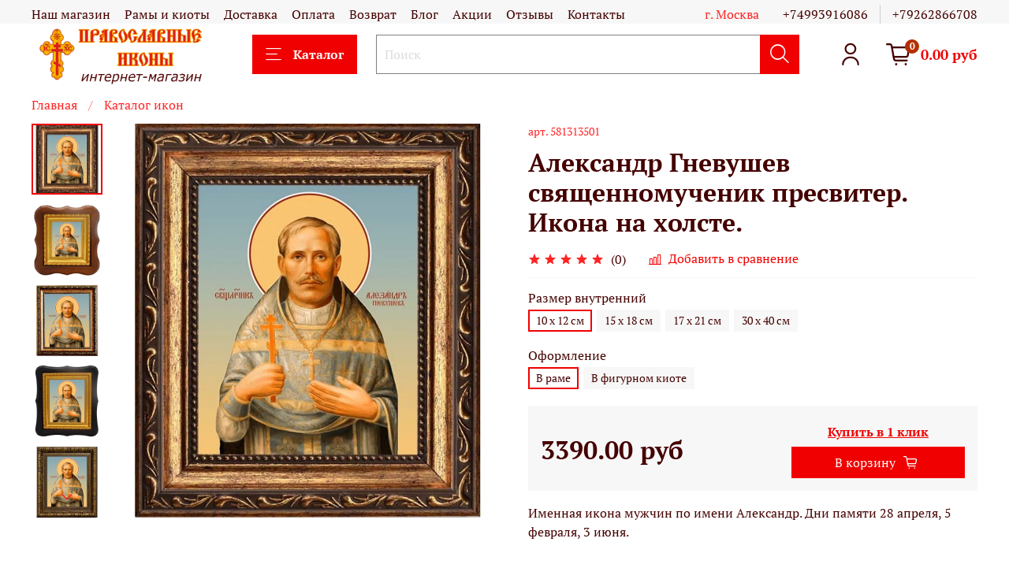

--- FILE ---
content_type: text/html; charset=utf-8
request_url: https://shop-pobedinedug.ru/product/aleksandr-gnevushev-svyaschennomuchenik-presviter-ikona-na-holste
body_size: 66056
content:
<!DOCTYPE html>
<html
  style="
    --color-btn-bg:#f00000;
--color-btn-bg-is-dark:true;
--bg:#ffffff;
--bg-is-dark:false;

--color-text: var(--color-text-dark);
--color-text-minor-shade: var(--color-text-dark-minor-shade);
--color-text-major-shade: var(--color-text-dark-major-shade);
--color-text-half-shade: var(--color-text-dark-half-shade);

--color-notice-warning-is-dark:false;
--color-notice-success-is-dark:false;
--color-notice-error-is-dark:false;
--color-notice-info-is-dark:false;
--color-form-controls-bg:var(--bg);
--color-form-controls-bg-disabled:var(--bg-minor-shade);
--color-form-controls-border-color:var(--bg-half-shade);
--color-form-controls-color:var(--color-text);
--is-editor:false;


  "
  >
  <head><link media='print' onload='this.media="all"' rel='stylesheet' type='text/css' href='/served_assets/public/jquery.modal-0c2631717f4ce8fa97b5d04757d294c2bf695df1d558678306d782f4bf7b4773.css'><meta data-config="{&quot;product_id&quot;:342723005}" name="page-config" content="" /><meta data-config="{&quot;money_with_currency_format&quot;:{&quot;delimiter&quot;:&quot;&quot;,&quot;separator&quot;:&quot;.&quot;,&quot;format&quot;:&quot;%n\u0026nbsp;%u&quot;,&quot;unit&quot;:&quot;руб&quot;,&quot;show_price_without_cents&quot;:0},&quot;currency_code&quot;:&quot;RUR&quot;,&quot;currency_iso_code&quot;:&quot;RUB&quot;,&quot;default_currency&quot;:{&quot;title&quot;:&quot;Российский рубль&quot;,&quot;code&quot;:&quot;RUR&quot;,&quot;rate&quot;:1.0,&quot;format_string&quot;:&quot;%n\u0026nbsp;%u&quot;,&quot;unit&quot;:&quot;руб&quot;,&quot;price_separator&quot;:&quot;&quot;,&quot;is_default&quot;:true,&quot;price_delimiter&quot;:&quot;&quot;,&quot;show_price_with_delimiter&quot;:false,&quot;show_price_without_cents&quot;:false},&quot;facebook&quot;:{&quot;pixelActive&quot;:true,&quot;currency_code&quot;:&quot;RUB&quot;,&quot;use_variants&quot;:false},&quot;vk&quot;:{&quot;pixel_active&quot;:null,&quot;price_list_id&quot;:null},&quot;new_ya_metrika&quot;:true,&quot;ecommerce_data_container&quot;:&quot;dataLayer&quot;,&quot;common_js_version&quot;:null,&quot;vue_ui_version&quot;:null,&quot;feedback_captcha_enabled&quot;:&quot;1&quot;,&quot;is_minisite&quot;:false,&quot;account_id&quot;:111664,&quot;hide_items_out_of_stock&quot;:false,&quot;forbid_order_over_existing&quot;:true,&quot;minimum_items_price&quot;:1,&quot;enable_comparison&quot;:true,&quot;locale&quot;:&quot;ru&quot;,&quot;client_group&quot;:null,&quot;consent_to_personal_data&quot;:{&quot;active&quot;:false,&quot;obligatory&quot;:false,&quot;description&quot;:&quot;Настоящим подтверждаю, что я ознакомлен и согласен с условиями \u003ca href=&#39;/page/oferta&#39; target=&#39;blank&#39;\u003eоферты и политики конфиденциальности\u003c/a\u003e.&quot;},&quot;recaptcha_key&quot;:&quot;6LfXhUEmAAAAAOGNQm5_a2Ach-HWlFKD3Sq7vfFj&quot;,&quot;recaptcha_key_v3&quot;:&quot;6LcZi0EmAAAAAPNov8uGBKSHCvBArp9oO15qAhXa&quot;,&quot;yandex_captcha_key&quot;:&quot;ysc1_ec1ApqrRlTZTXotpTnO8PmXe2ISPHxsd9MO3y0rye822b9d2&quot;,&quot;checkout_float_order_content_block&quot;:true,&quot;available_products_characteristics_ids&quot;:null,&quot;sber_id_app_id&quot;:&quot;5b5a3c11-72e5-4871-8649-4cdbab3ba9a4&quot;,&quot;theme_generation&quot;:4,&quot;quick_checkout_captcha_enabled&quot;:false,&quot;max_order_lines_count&quot;:500,&quot;sber_bnpl_min_amount&quot;:1000,&quot;sber_bnpl_max_amount&quot;:150000,&quot;counter_settings&quot;:{&quot;data_layer_name&quot;:&quot;dataLayer&quot;,&quot;new_counters_setup&quot;:false,&quot;add_to_cart_event&quot;:true,&quot;remove_from_cart_event&quot;:true,&quot;add_to_wishlist_event&quot;:true},&quot;site_setting&quot;:{&quot;show_cart_button&quot;:true,&quot;show_service_button&quot;:false,&quot;show_marketplace_button&quot;:false,&quot;show_quick_checkout_button&quot;:true},&quot;warehouses&quot;:[{&quot;id&quot;:4102881,&quot;title&quot;:&quot;Основной склад&quot;,&quot;array_index&quot;:0}],&quot;captcha_type&quot;:&quot;google&quot;}" name="shop-config" content="" /><meta name='js-evnvironment' content='production' /><meta name='default-locale' content='ru' /><meta name='insales-redefined-api-methods' content="[]" />
        <!--InsalesCounter -->
        <script type="text/javascript">
        if (typeof(__id) == 'undefined') {
          var __id=111664;

          (function() {
            var ic = document.createElement('script'); ic.type = 'text/javascript'; ic.async = true;
            ic.src = '/javascripts/insales_counter.js?6';
            var s = document.getElementsByTagName('script')[0]; s.parentNode.insertBefore(ic, s);
          })();
        }
        </script>
        <!-- /InsalesCounter -->
      <script>gtmDataLayer = []; gtmDataLayer.push({
      'ecommerce': {
        'detail': {
          'products': [{"id":"342723005","name":"Александр Гневушев священномученик пресвитер. Икона на холсте.","category":"Каталог икон","price":"3390.0"}]
         }
       }
    });</script>
      <!-- Google Tag Manager -->
      <script>(function(w,d,s,l,i){w[l]=w[l]||[];w[l].push({'gtm.start':
      new Date().getTime(),event:'gtm.js'});var f=d.getElementsByTagName(s)[0],
      j=d.createElement(s),dl=l!='dataLayer'?'&l='+l:'';j.async=true;j.src=
      'https://www.googletagmanager.com/gtm.js?id='+i+dl;f.parentNode.insertBefore(j,f);
      })(window,document,'script','gtmDataLayer','GTM-NF9XPDV');
      </script>
      <!-- End Google Tag Manager -->
    <script type="text/javascript">
      (function() {
              window.__rees_shop_id = "ddde7f54715eafcea4dba3cb0f9a48";
      var fileref = document.createElement('link'); 
      fileref.setAttribute('rel','preload'); 
      fileref.setAttribute('href', '//cdn.rees46.ru/insales.min.js'); 
      fileref.setAttribute('as', 'script'); 
      document.getElementsByTagName('head')[0].appendChild(fileref);
      fileref = document.createElement('script'); 
      fileref.setAttribute('type','text/javascript'); 
      fileref.setAttribute('src', '//cdn.rees46.ru/insales.min.js'); 
      fileref.setAttribute('async', 'true'); 
      document.getElementsByTagName('head')[0].appendChild(fileref);
      window.r46_app_installation_date = "2024-12-17 11:38:04 +0300";
      window.r46=window.r46||function(){(r46.q=r46.q||[]).push(arguments)};

      })();
    </script>

<!-- REES46 tracking scripts -->
  <script type="text/javascript">
  window.r46_variant = true;
  window.r46_currency='0&nbsp;руб';
  
  
  window.REES46_item_collections = [];
  
  window.REES46_item_collections.push(2541016);
  
  window.REES46_item_collections.push(3390424);
  
  window.REES46_item_collections.push(7533696);
  
  window.REES46_item_collections.push(2217807);
  
  window.REES46_item_collections.push(2159212);
  
  
  </script>
<!-- /REES46 tracking scripts -->
    <!-- meta -->
<meta charset="UTF-8" /><title>Купить икону Александр Гневушев священномученик пресвитер. Икона на холсте.</title><meta name="description" content="Икона Священномученика Александра Гневушев - именная икона мужчин по имени Александр. Дни памяти 28 апреля, 5 февраля, 3 июня.">
<meta data-config="{&quot;static-versioned&quot;: &quot;1.38&quot;}" name="theme-meta-data" content="">
<meta name="p:domain_verify" content="81c7a2b617aa55960d090d04a37fa658"/>

<meta name="robots" content="index,follow" />
<meta http-equiv="X-UA-Compatible" content="IE=edge,chrome=1" />
<meta name="viewport" content="width=device-width, initial-scale=1.0" />
<meta name="SKYPE_TOOLBAR" content="SKYPE_TOOLBAR_PARSER_COMPATIBLE" />
<meta name="p:domain_verify" content="81c7a2b617aa55960d090d04a37fa658"/>
<meta name="format-detection" content="telephone=no">

<!-- canonical url--><link rel="canonical" href="https://shop-pobedinedug.ru/product/aleksandr-gnevushev-svyaschennomuchenik-presviter-ikona-na-holste"/>


<!-- rss feed-->
    <meta property="og:title" content="Александр Гневушев священномученик пресвитер. Икона на холсте.">
    <meta property="og:type" content="website">
    <meta property="og:url" content="https://shop-pobedinedug.ru/product/aleksandr-gnevushev-svyaschennomuchenik-presviter-ikona-na-holste">

    
      <meta property="og:image" content="https://static.insales-cdn.com/images/products/1/5067/630748107/г.jpg">
    




<!-- icons-->
<link rel="apple-touch-icon" sizes="180x180" href="/apple-touch-icon.png">
<link rel="icon" type="image/png" sizes="16x16" href="https://static.insales-cdn.com/assets/1/6145/9435137/1752836478/favicon.png" />
<link rel="icon" type="image/png" sizes="32x32" href="https://static.insales-cdn.com/assets/1/6145/9435137/1752836478/favicon.png" />

<link rel="manifest" href="/site.webmanifest">
<link rel="mask-icon" href="/safari-pinned-tab.svg" color="#ea2700">
<meta name="msapplication-TileColor" content="#f6ebe8">
<meta name="theme-color" content="#ffffff"><style media="screen">
  @supports (content-visibility: hidden) {
    body:not(.settings_loaded) {
      content-visibility: hidden;
    }
  }
  @supports not (content-visibility: hidden) {
    body:not(.settings_loaded) {
      visibility: hidden;
    }
  }
</style>
<meta name="google-site-verification" content="5OS9TtrljgjwhERHghbwJfGFA9KJoZHhTXSqj86WW28" />
    <!-- Google Tag Manager -->
<script>(function(w,d,s,l,i){w[l]=w[l]||[];w[l].push({'gtm.start':
	new Date().getTime(),event:'gtm.js'});var f=d.getElementsByTagName(s)[0],
j=d.createElement(s),dl=l!='dataLayer'?'&l='+l:'';j.async=true;j.src=
'https://www.googletagmanager.com/gtm.js?id='+i+dl;f.parentNode.insertBefore(j,f);
})(window,document,'script','dataLayer','GTM-NF9XPDV');</script>
<!-- End Google Tag Manager -->

<!-- -->






<script>
	$(function(){
		var list = 'Homepage';
		if (location.href.indexOf('/collection/') > -1) {
			list = 'Category';
		}
		window.dataLayer = window.dataLayer || [];
		dataLayer.push({
			'event': 'view_item',
			'value': '3390.0',
			'items': [
			{'id': '342723005','google_business_vertical': 'retail'}
			]
		});
		console.warn('dataLayer: Product 342723005 page');
		dataLayer.push ({
			"ecommerce": {
				"detail": {
					"actionField": {
						"list": list
					},
					"products": [
					{
						"id": "342723005",
						"name": 'Александр Гневушев священномученик пресвитер. Икона на холсте.',
						"price": '3390.0',
						"category": "Liquid::CollectionDrop"
					}
					]
				}
			},
			"event": "gtm-ee-event",
			"gtm-ee-event-category": "Enhanced Ecommerce",
			"gtm-ee-event-action": "Product Details",
			"gtm-ee-event-non-interaction": "False"
		});
		console.warn('dataLayer: Enhanced product 342723005 detail done!');
	})
</script>


<script>
	$(function(){
		EventBus.subscribe('add_items:insales:cart', function (data) {
			try{
				var added_id = Object.keys(data.action.items)[0];
				var quantity = data.action.items[added_id] || 1;
				data.order_lines.each(function(index, el) {
					if (el.id == added_id) {
						window.dataLayer = window.dataLayer || [];
						dataLayer.push({
							'event': 'add_to_cart',
							'value': el.sale_price,
							'items': [
							{
								'id': el.product_id,
								'google_business_vertical': 'retail'
							}
							]
						});
						console.warn('dataLayer: Product with id '+el.product_id+' obtained');
						dataLayer.push ({
							"ecommerce": {
								"currencyCode": "RUB",
								"add": {
									"products": [
									{
										"id": el.product_id,
										"name": el.product.title,
										"price": el.product.price,
										"quantity": quantity
									}
									]
								}
							},
							"event": "gtm-ee-event",
							"gtm-ee-event-category": "Enhanced Ecommerce",
							"gtm-ee-event-action": "Product Add Cart",
							"gtm-ee-event-non-interaction": "False"
						});
						console.warn('dataLayer: Enhanced product '+el.product_id+' done!');
					}
				});
			}catch (err) {
				console.warn('dataLayer: Error on Adding!');
			}
		});
	})
</script>



<script>
	$(function(){
		if (location.href.indexOf('/cart_items') > -1 || location.href.indexOf('/new_order') > -1) {
			var step = 1;
			if (location.href.indexOf('/new_order') > -1) {
				step = 2;
			}
			window.dataLayer = window.dataLayer || [];
			dataLayer.push ({
				"ecommerce": {
					"checkout": {
						"actionField": {
							"step": step
						},
						"products": [
						
						]
					}
				},
				"event": "gtm-ee-event",
				"gtm-ee-event-category": "Enhanced Ecommerce",
				"gtm-ee-event-action": "Checkout Step "+step,
				"gtm-ee-event-non-interaction": "False"
			});
			console.warn('dataLayer: Enhanced cart Step'+step+' done!');
		}
	})
</script>

<script>
	$(document).on('click', 'a.product-card__buy-detail[href*="/product/"]', function(event) {
		event.preventDefault();
		var link = $(this).attr('href');
		var prod_id = $(this).parents('form[data-id-product]').attr('data-id-product');
		var list = 'Homepage';
		if (location.href.indexOf('/collection/') > -1) {
			list = 'Category';
		}
		try{
			$.get('/products_by_id/'+prod_id+'.json', function(data) {
				var current_prod = data.products[0];
				window.dataLayer = window.dataLayer || [];
				dataLayer.push ({
					"ecommerce": {
						"click": {
							"actionField": {
								"list": list
							},
							"products": [
							{
								"id": current_prod.id,
								"name": current_prod.title,
								"price": current_prod.price,
								"position": "1"
							}
							]
						}
					},
					"event": "gtm-ee-event",
					"gtm-ee-event-category": "Enhanced Ecommerce",
					"gtm-ee-event-action": "Product Click",
					"gtm-ee-event-non-interaction": "False"
				});
				console.warn('dataLayer: Enhanced product '+current_prod.id+' clicked!');
				location.href = link;
			});
		}catch(err){
			console.warn('dataLayer: Error on clicking!');
			location.href = link;
		}
	});
</script>


  <meta name='product-id' content='342723005' />
</head>
  <body data-multi-lang="false">
    <noscript>
<div class="njs-alert-overlay">
  <div class="njs-alert-wrapper">
    <div class="njs-alert">
      <p>Включите в вашем браузере JavaScript!</p>
    </div>
  </div>
</div>
</noscript>

    <!-- Google Tag Manager (noscript) -->
<noscript><iframe src="https://www.googletagmanager.com/ns.html?id=GTM-NF9XPDV"
height="0" width="0" style="display:none;visibility:hidden"></iframe></noscript>
<!-- End Google Tag Manager (noscript) -->
    
    <div class="page_layout page_layout-clear ">
      <header>
      
        <div
  class="layout widget-type_system_widget_v4_header_1"
  style="--logo-img:'https://static.insales-cdn.com/files/1/4954/15258458/original/logo_1f9a6f9445ea0766ef59cf53113c0ac3.png'; --logo-max-width:280px; --live-search:false; --hide-search:false; --hide-language:true; --hide-personal:false; --hide-compare:true; --hide-favorite:false; --hide-total-price:false; --hide-menu-photo:false; --hide-counts:true; --bage-bg:#B32F02; --bage-bg-is-dark:true; --bage-bg-minor-shade:#d23602; --bage-bg-minor-shade-is-dark:true; --bage-bg-major-shade:#f23e02; --bage-bg-major-shade-is-dark:true; --bage-bg-half-shade:#fd845b; --bage-bg-half-shade-is-dark:true; --header-wide-bg:true; --menu-grid-list-min-width:250px; --menu-grid-list-row-gap:2.5rem; --menu-grid-list-column-gap:0.5rem; --subcollections-items-limit:30; --img-border-radius:0px; --menu-img-ratio:1; --menu-img-fit:cover; --header-top-pt:0.5vw; --header-top-pb:0vw; --header-main-pt:0vw; --header-main-pb:0vw; --layout-content-max-width:1408px; --header-wide-content:true; --hide-desktop:false; --hide-mobile:false;"
  data-widget-drop-item-id="194163961"
  
  >
  <div class="layout__content">
    



<div class="header header_no-languages">
  <div class="header__mobile-head">
    <div class="header__mobile-head-content">
      <button type="button" class="button button_size-l header__hide-mobile-menu-btn js-hide-mobile-menu">
          <span class="icon icon-times"></span>
      </button>

      
    </div>
  </div>

  <div class="header__content">
    <div class="header-part-top">
      <div class="header-part-top__inner">
        <div class="header__area-menu">
          <ul class="header__menu js-cut-list" data-navigation data-menu-handle="main-menu">
            
              <li class="header__menu-item" data-navigation-item data-menu-item-id="4489943">
                <div class="header__menu-controls">
                  <a href="/page/o-magazine" class="header__menu-link" data-navigation-link="/page/o-magazine">
                    Наш магазин
                  </a>
                </div>
              </li>
            
              <li class="header__menu-item" data-navigation-item data-menu-item-id="18689258">
                <div class="header__menu-controls">
                  <a href="/page/ramy-i-kioty" class="header__menu-link" data-navigation-link="/page/ramy-i-kioty">
                    Рамы и киоты
                  </a>
                </div>
              </li>
            
              <li class="header__menu-item" data-navigation-item data-menu-item-id="8487752">
                <div class="header__menu-controls">
                  <a href="https://shop-pobedinedug.ru/page/delivery" class="header__menu-link" data-navigation-link="https://shop-pobedinedug.ru/page/delivery">
                    Доставка
                  </a>
                </div>
              </li>
            
              <li class="header__menu-item" data-navigation-item data-menu-item-id="8487769">
                <div class="header__menu-controls">
                  <a href="https://shop-pobedinedug.ru/page/oplata" class="header__menu-link" data-navigation-link="https://shop-pobedinedug.ru/page/oplata">
                    Оплата
                  </a>
                </div>
              </li>
            
              <li class="header__menu-item" data-navigation-item data-menu-item-id="8487784">
                <div class="header__menu-controls">
                  <a href="https://shop-pobedinedug.ru/page/vozvrat" class="header__menu-link" data-navigation-link="https://shop-pobedinedug.ru/page/vozvrat">
                    Возврат
                  </a>
                </div>
              </li>
            
              <li class="header__menu-item" data-navigation-item data-menu-item-id="10659980">
                <div class="header__menu-controls">
                  <a href="/blogs/blog" class="header__menu-link" data-navigation-link="/blogs/blog">
                    Блог
                  </a>
                </div>
              </li>
            
              <li class="header__menu-item" data-navigation-item data-menu-item-id="8338139">
                <div class="header__menu-controls">
                  <a href="/blogs/skidki-i-aktsii" class="header__menu-link" data-navigation-link="/blogs/skidki-i-aktsii">
                    Акции
                  </a>
                </div>
              </li>
            
              <li class="header__menu-item" data-navigation-item data-menu-item-id="14271493">
                <div class="header__menu-controls">
                  <a href="https://shop-pobedinedug.ru/blogs/otzyvy/otzyvy" class="header__menu-link" data-navigation-link="https://shop-pobedinedug.ru/blogs/otzyvy/otzyvy">
                    Отзывы
                  </a>
                </div>
              </li>
            
              <li class="header__menu-item" data-navigation-item data-menu-item-id="8218542">
                <div class="header__menu-controls">
                  <a href="/page/kontakt-2" class="header__menu-link" data-navigation-link="/page/kontakt-2">
                    Контакты
                  </a>
                </div>
              </li>
            
          </ul>
        </div>

        <div class="header__area-text">
          
          <div class="header__work-time">г. Москва</div>
          
        </div>

        <div class="header__area-contacts">
          
  
    <div class="header__phone">
      <a class="header__phone-value" href="tel:+74993916086">+74993916086</a>
    </div>
  
  
    <div class="header__phone _phone-2">
      <a class="header__phone-value" href="tel:+79262866708">+79262866708</a>
    </div>
  

        </div>

        
      </div>
    </div>


    <div class="header-part-main">
      <div class="header-part-main__inner">
        <div class="header__area-logo">
          

  
  
  
  
    <a href=" / " class="header__logo">
      <img src="https://static.insales-cdn.com/files/1/4954/15258458/original/logo_1f9a6f9445ea0766ef59cf53113c0ac3.png" alt="Православные иконы" title="Православные иконы">
    </a>
  


        </div>

        <div class="header__area-catalog">
          <button type="button" class="button button_size-l header__show-collection-btn js-show-header-collections">
            <span class="icon icon-bars _show"></span>
            <span class="icon icon-times _hide"></span>
            Каталог
          </button>
        </div>

        <div class="header__area-search">
          <div class="header__search">
            <form action="/search" method="get" class="header__search-form">
              <input type="text" autocomplete="off" class="form-control form-control_size-l header__search-field" name="q" value="" placeholder="Поиск" >
              <button type="submit" class="button button_size-l header__search-btn">
                <span class="icon icon-search"></span>
              </button>
              <input type="hidden" name="lang" value="ru">
              <div class="header__search__results" data-search-result></div>
            </form>
            <button type="button" class="button button_size-l header__search-mobile-btn js-show-mobile-search">
                <span class="icon icon-search _show"></span>
              <span class="icon icon-times _hide"></span>
              </button>
            </div>
        </div>

        <div class="header__area-controls">
          
            <a href="/client_account/orders" class="header__control-btn header__cabinet">
              <span class="icon icon-user"></span>
            </a>
          

          
            
          

          

          
            <a href="/cart_items" class="header__control-btn header__cart">
              <span class="icon icon-cart">
                <span class="header__control-bage" data-cart-positions-count></span>
              </span>
              <span class="header__control-text" data-cart-total-price></span>
            </a>
          

        </div>

        

        

        <div class="header__collections">
          <div class="header__collections-content">
            <div class="header__collections-head">Каталог</div>

            <ul class="grid-list header__collections-menu" data-navigation data-subcollections-items-limit=30>
              
              
              
                

                <li class="header__collections-item is-level-1" data-navigation-item>
                  
                    

                    
                    

                    <a href="/collection/popular" class="img-ratio img-fit header__collections-photo">
                      <div class="img-ratio__inner">
                        

                        
                          <picture>
                            <source data-srcset="https://static.insales-cdn.com/r/uEQVv8Vp_5A/rs:fit:500:500:1/plain/images/products/1/6614/351615446/%D0%BC%D0%BE%D0%BB%D0%B8%D1%82%D0%B2%D0%B0_%D0%B7%D0%B0%D0%B4%D0%B5%D1%80%D0%B6%D0%B0%D0%BD%D0%B8%D1%8F_3.jpg@webp" type="image/webp" class="lazyload">
                            <img data-src="https://static.insales-cdn.com/r/oq934XIE_ik/rs:fit:500:500:1/plain/images/products/1/6614/351615446/%D0%BC%D0%BE%D0%BB%D0%B8%D1%82%D0%B2%D0%B0_%D0%B7%D0%B0%D0%B4%D0%B5%D1%80%D0%B6%D0%B0%D0%BD%D0%B8%D1%8F_3.jpg@jpg" class="lazyload" alt="">
                          </picture>
                        
                      </div>
                    </a>
                  

                  <div class="header__collections-controls">
                    <a href="/collection/popular" class="header__collections-link" data-navigation-link="/collection/popular" >
                      Популярные
                    </a>

                    
                  </div>

                  
                </li>
              
                

                <li class="header__collections-item is-level-1" data-navigation-item>
                  
                    

                    
                    

                    <a href="/collection/novinki" class="img-ratio img-fit header__collections-photo">
                      <div class="img-ratio__inner">
                        

                        
                          <picture>
                            <source data-srcset="https://static.insales-cdn.com/r/RcDQe5NpL-8/rs:fit:500:500:1/plain/images/products/1/1865/2487822153/%D0%BB%D0%B5%D0%BE%D0%BD%D1%82_3.jpg@webp" type="image/webp" class="lazyload">
                            <img data-src="https://static.insales-cdn.com/r/u0d1_5SFdxg/rs:fit:500:500:1/plain/images/products/1/1865/2487822153/%D0%BB%D0%B5%D0%BE%D0%BD%D1%82_3.jpg@jpg" class="lazyload" alt="">
                          </picture>
                        
                      </div>
                    </a>
                  

                  <div class="header__collections-controls">
                    <a href="/collection/novinki" class="header__collections-link" data-navigation-link="/collection/novinki" >
                      Новинки
                    </a>

                    
                  </div>

                  
                </li>
              
                

                <li class="header__collections-item is-level-1" data-navigation-item>
                  
                    

                    
                    

                    <a href="/collection/redkie-ikony" class="img-ratio img-fit header__collections-photo">
                      <div class="img-ratio__inner">
                        

                        
                          <picture>
                            <source data-srcset="https://static.insales-cdn.com/r/11pnqmVblDE/rs:fit:500:500:1/plain/images/products/1/3328/257920256/%D0%B2%D0%B7%D1%8B%D1%81%D0%BA%D0%B0%D0%BD%D0%B8%D0%B5_1.jpg@webp" type="image/webp" class="lazyload">
                            <img data-src="https://static.insales-cdn.com/r/2M5jxkC9aFE/rs:fit:500:500:1/plain/images/products/1/3328/257920256/%D0%B2%D0%B7%D1%8B%D1%81%D0%BA%D0%B0%D0%BD%D0%B8%D0%B5_1.jpg@jpg" class="lazyload" alt="">
                          </picture>
                        
                      </div>
                    </a>
                  

                  <div class="header__collections-controls">
                    <a href="/collection/redkie-ikony" class="header__collections-link" data-navigation-link="/collection/redkie-ikony" >
                      Редкие иконы
                    </a>

                    
                  </div>

                  
                </li>
              
                

                <li class="header__collections-item is-level-1" data-navigation-item>
                  
                    

                    
                    

                    <a href="/collection/oberegayuschie-voennyh" class="img-ratio img-fit header__collections-photo">
                      <div class="img-ratio__inner">
                        

                        
                          <picture>
                            <source data-srcset="https://static.insales-cdn.com/r/eJHJbX_uRuI/rs:fit:500:500:1/plain/images/products/1/3750/259821222/%D1%81%D0%BF%D0%B0%D1%81_%D0%BD%D0%B5%D1%80%D1%83%D0%BA_4.jpg@webp" type="image/webp" class="lazyload">
                            <img data-src="https://static.insales-cdn.com/r/RZKtw3cW_sg/rs:fit:500:500:1/plain/images/products/1/3750/259821222/%D1%81%D0%BF%D0%B0%D1%81_%D0%BD%D0%B5%D1%80%D1%83%D0%BA_4.jpg@jpg" class="lazyload" alt="">
                          </picture>
                        
                      </div>
                    </a>
                  

                  <div class="header__collections-controls">
                    <a href="/collection/oberegayuschie-voennyh" class="header__collections-link" data-navigation-link="/collection/oberegayuschie-voennyh" >
                      Иконы для военных
                    </a>

                    
                  </div>

                  
                </li>
              
                

                <li class="header__collections-item is-level-1" data-navigation-item>
                  
                    

                    
                    

                    <a href="/collection/dlya-semi" class="img-ratio img-fit header__collections-photo">
                      <div class="img-ratio__inner">
                        

                        
                          <picture>
                            <source data-srcset="https://static.insales-cdn.com/r/UZhTA6Gxa3Q/rs:fit:500:500:1/plain/images/products/1/2527/219441631/%D1%80%D0%B0%D0%B7%D0%B2%D1%8F%D0%B7%D1%8B%D0%B2%D0%B0%D1%8E%D1%89%D0%B0%D1%8F_%D1%83%D0%B7%D0%BB%D1%8B_1.jpg@webp" type="image/webp" class="lazyload">
                            <img data-src="https://static.insales-cdn.com/r/cwP0Xd2VFoQ/rs:fit:500:500:1/plain/images/products/1/2527/219441631/%D1%80%D0%B0%D0%B7%D0%B2%D1%8F%D0%B7%D1%8B%D0%B2%D0%B0%D1%8E%D1%89%D0%B0%D1%8F_%D1%83%D0%B7%D0%BB%D1%8B_1.jpg@jpg" class="lazyload" alt="">
                          </picture>
                        
                      </div>
                    </a>
                  

                  <div class="header__collections-controls">
                    <a href="/collection/dlya-semi" class="header__collections-link" data-navigation-link="/collection/dlya-semi" >
                      Иконы для семьи
                    </a>

                    
                  </div>

                  
                </li>
              
                

                <li class="header__collections-item is-level-1" data-navigation-item>
                  
                    

                    
                    

                    <a href="/collection/dlya-raboty" class="img-ratio img-fit header__collections-photo">
                      <div class="img-ratio__inner">
                        

                        
                          <picture>
                            <source data-srcset="https://static.insales-cdn.com/r/ibYWKwQePIE/rs:fit:500:500:1/plain/images/products/1/1113/714056793/%D1%81%D0%BF%D0%B8%D1%80%D0%B8%D0%B4%D0%BE%D0%BD.jpeg@webp" type="image/webp" class="lazyload">
                            <img data-src="https://static.insales-cdn.com/r/r7KxXNECzvE/rs:fit:500:500:1/plain/images/products/1/1113/714056793/%D1%81%D0%BF%D0%B8%D1%80%D0%B8%D0%B4%D0%BE%D0%BD.jpeg@jpeg" class="lazyload" alt="">
                          </picture>
                        
                      </div>
                    </a>
                  

                  <div class="header__collections-controls">
                    <a href="/collection/dlya-raboty" class="header__collections-link" data-navigation-link="/collection/dlya-raboty" >
                      Иконы для работы
                    </a>

                    
                  </div>

                  
                </li>
              
                

                <li class="header__collections-item is-level-1" data-navigation-item>
                  
                    

                    
                    

                    <a href="/collection/yuvelirnye-izdeliya" class="img-ratio img-fit header__collections-photo">
                      <div class="img-ratio__inner">
                        

                        
                          <picture>
                            <source data-srcset="https://static.insales-cdn.com/r/8dCzUg80cn4/rs:fit:500:500:1/plain/images/products/1/1980/236431292/8671-700x700.png@webp" type="image/webp" class="lazyload">
                            <img data-src="https://static.insales-cdn.com/r/44GPVPewsXM/rs:fit:500:500:1/plain/images/products/1/1980/236431292/8671-700x700.png@png" class="lazyload" alt="">
                          </picture>
                        
                      </div>
                    </a>
                  

                  <div class="header__collections-controls">
                    <a href="/collection/yuvelirnye-izdeliya" class="header__collections-link" data-navigation-link="/collection/yuvelirnye-izdeliya" >
                      Ювелирные изделия
                    </a>

                    
                      <button class="header__collections-show-submenu-btn js-show-mobile-submenu" type="button">
                        <span class="icon icon-angle-down"></span>
                      </button>
                    
                  </div>

                  
                    <ul class="header__collections-submenu" data-navigation-submenu>
                      
                        <li class="header__collections-item " data-navigation-item>
                          <div class="header__collections-controls">
                            <a href="/collection/natelnye-ikony" class="header__collections-link" data-navigation-link="/collection/natelnye-ikony" >
                              Нательные иконы

                              

                            </a>
                          </div>
                        </li>
                      
                        <li class="header__collections-item " data-navigation-item>
                          <div class="header__collections-controls">
                            <a href="/collection/krestiki" class="header__collections-link" data-navigation-link="/collection/krestiki" >
                              Нательные крестики

                              

                            </a>
                          </div>
                        </li>
                      
                        <li class="header__collections-item " data-navigation-item>
                          <div class="header__collections-controls">
                            <a href="/collection/tsepochki" class="header__collections-link" data-navigation-link="/collection/tsepochki" >
                              Цепочки

                              

                            </a>
                          </div>
                        </li>
                      
                        <li class="header__collections-item " data-navigation-item>
                          <div class="header__collections-controls">
                            <a href="/collection/lozhki" class="header__collections-link" data-navigation-link="/collection/lozhki" >
                              Ложки

                              

                            </a>
                          </div>
                        </li>
                      
                    </ul>
                    <div class="header__collections-show-more ">
                      <span class="button-link header__collections-show-more-link js-show-more-subcollections">
                        <span class="header__collections-show-more-text-show">Показать все</span>
                        <span class="header__collections-show-more-text-hide">Скрыть</span>
                        <span class="icon icon-angle-down"></span>
                      </span>
                    </div>
                  
                </li>
              
                

                <li class="header__collections-item is-level-1" data-navigation-item>
                  
                    

                    
                    

                    <a href="/collection/imennye" class="img-ratio img-fit header__collections-photo">
                      <div class="img-ratio__inner">
                        

                        
                          <picture>
                            <source data-srcset="https://static.insales-cdn.com/r/HanQ85mfmjM/rs:fit:500:500:1/plain/images/products/1/1471/512951743/%D0%BD%D0%B5%D0%BE%D0%B5%D0%BC%D1%82.jpg@webp" type="image/webp" class="lazyload">
                            <img data-src="https://static.insales-cdn.com/r/4o0tuy24JNQ/rs:fit:500:500:1/plain/images/products/1/1471/512951743/%D0%BD%D0%B5%D0%BE%D0%B5%D0%BC%D1%82.jpg@jpg" class="lazyload" alt="">
                          </picture>
                        
                      </div>
                    </a>
                  

                  <div class="header__collections-controls">
                    <a href="/collection/imennye" class="header__collections-link" data-navigation-link="/collection/imennye" >
                      Именные иконы
                    </a>

                    
                      <button class="header__collections-show-submenu-btn js-show-mobile-submenu" type="button">
                        <span class="icon icon-angle-down"></span>
                      </button>
                    
                  </div>

                  
                    <ul class="header__collections-submenu" data-navigation-submenu>
                      
                        <li class="header__collections-item " data-navigation-item>
                          <div class="header__collections-controls">
                            <a href="/collection/zhenskie-imennye-ikony" class="header__collections-link" data-navigation-link="/collection/zhenskie-imennye-ikony" >
                              Женские именные иконы

                              

                            </a>
                          </div>
                        </li>
                      
                        <li class="header__collections-item " data-navigation-item>
                          <div class="header__collections-controls">
                            <a href="/collection/muzhskie-imennye-ikony" class="header__collections-link" data-navigation-link="/collection/muzhskie-imennye-ikony" >
                              Мужские именные иконы

                              

                            </a>
                          </div>
                        </li>
                      
                        <li class="header__collections-item " data-navigation-item>
                          <div class="header__collections-controls">
                            <a href="/collection/natelnye-imennye-obrazki" class="header__collections-link" data-navigation-link="/collection/natelnye-imennye-obrazki" >
                              Нательные именные образки

                              

                            </a>
                          </div>
                        </li>
                      
                        <li class="header__collections-item " data-navigation-item>
                          <div class="header__collections-controls">
                            <a href="/collection/malenkie-imennye-ikony" class="header__collections-link" data-navigation-link="/collection/malenkie-imennye-ikony" >
                              Маленькие именные иконы

                              

                            </a>
                          </div>
                        </li>
                      
                        <li class="header__collections-item " data-navigation-item>
                          <div class="header__collections-controls">
                            <a href="/collection/mernye-ikony" class="header__collections-link" data-navigation-link="/collection/mernye-ikony" >
                              Мерные иконы

                              

                            </a>
                          </div>
                        </li>
                      
                    </ul>
                    <div class="header__collections-show-more ">
                      <span class="button-link header__collections-show-more-link js-show-more-subcollections">
                        <span class="header__collections-show-more-text-show">Показать все</span>
                        <span class="header__collections-show-more-text-hide">Скрыть</span>
                        <span class="icon icon-angle-down"></span>
                      </span>
                    </div>
                  
                </li>
              
                

                <li class="header__collections-item is-level-1" data-navigation-item>
                  
                    

                    
                    

                    <a href="/collection/starinnye" class="img-ratio img-fit header__collections-photo">
                      <div class="img-ratio__inner">
                        

                        
                          <picture>
                            <source data-srcset="https://static.insales-cdn.com/r/Mq14XTe1jIs/rs:fit:500:500:1/plain/images/products/1/7239/498424903/%D0%A2%D1%80%D0%BE%D0%B5%D1%80%D1%83%D1%87%D0%B8%D1%86%D0%B0_%D0%BA%D0%B8%D0%BE%D1%82.jpg@webp" type="image/webp" class="lazyload">
                            <img data-src="https://static.insales-cdn.com/r/IjzTs9E7l9U/rs:fit:500:500:1/plain/images/products/1/7239/498424903/%D0%A2%D1%80%D0%BE%D0%B5%D1%80%D1%83%D1%87%D0%B8%D1%86%D0%B0_%D0%BA%D0%B8%D0%BE%D1%82.jpg@jpg" class="lazyload" alt="">
                          </picture>
                        
                      </div>
                    </a>
                  

                  <div class="header__collections-controls">
                    <a href="/collection/starinnye" class="header__collections-link" data-navigation-link="/collection/starinnye" >
                      Старинные иконы
                    </a>

                    
                  </div>

                  
                </li>
              
                

                <li class="header__collections-item is-level-1" data-navigation-item>
                  
                    

                    
                    

                    <a href="/collection/venchalnaya-para" class="img-ratio img-fit header__collections-photo">
                      <div class="img-ratio__inner">
                        

                        
                          <picture>
                            <source data-srcset="https://static.insales-cdn.com/r/yu14RDZSVGY/rs:fit:500:500:1/plain/images/products/1/3350/712518934/vp1.png@webp" type="image/webp" class="lazyload">
                            <img data-src="https://static.insales-cdn.com/r/1XTBgbbqhI8/rs:fit:500:500:1/plain/images/products/1/3350/712518934/vp1.png@png" class="lazyload" alt="">
                          </picture>
                        
                      </div>
                    </a>
                  

                  <div class="header__collections-controls">
                    <a href="/collection/venchalnaya-para" class="header__collections-link" data-navigation-link="/collection/venchalnaya-para" >
                      Венчальная пара
                    </a>

                    
                  </div>

                  
                </li>
              
                

                <li class="header__collections-item is-level-1" data-navigation-item>
                  
                    

                    
                    

                    <a href="/collection/spasitel" class="img-ratio img-fit header__collections-photo">
                      <div class="img-ratio__inner">
                        

                        
                          <picture>
                            <source data-srcset="https://static.insales-cdn.com/r/uEQVv8Vp_5A/rs:fit:500:500:1/plain/images/products/1/6614/351615446/%D0%BC%D0%BE%D0%BB%D0%B8%D1%82%D0%B2%D0%B0_%D0%B7%D0%B0%D0%B4%D0%B5%D1%80%D0%B6%D0%B0%D0%BD%D0%B8%D1%8F_3.jpg@webp" type="image/webp" class="lazyload">
                            <img data-src="https://static.insales-cdn.com/r/oq934XIE_ik/rs:fit:500:500:1/plain/images/products/1/6614/351615446/%D0%BC%D0%BE%D0%BB%D0%B8%D1%82%D0%B2%D0%B0_%D0%B7%D0%B0%D0%B4%D0%B5%D1%80%D0%B6%D0%B0%D0%BD%D0%B8%D1%8F_3.jpg@jpg" class="lazyload" alt="">
                          </picture>
                        
                      </div>
                    </a>
                  

                  <div class="header__collections-controls">
                    <a href="/collection/spasitel" class="header__collections-link" data-navigation-link="/collection/spasitel" >
                      Иисус Христос
                    </a>

                    
                      <button class="header__collections-show-submenu-btn js-show-mobile-submenu" type="button">
                        <span class="icon icon-angle-down"></span>
                      </button>
                    
                  </div>

                  
                    <ul class="header__collections-submenu" data-navigation-submenu>
                      
                        <li class="header__collections-item " data-navigation-item>
                          <div class="header__collections-controls">
                            <a href="/collection/spas-vsederzhitel-pantokrator" class="header__collections-link" data-navigation-link="/collection/spas-vsederzhitel-pantokrator" >
                              Спас Вседержитель Пантократор

                              

                            </a>
                          </div>
                        </li>
                      
                        <li class="header__collections-item " data-navigation-item>
                          <div class="header__collections-controls">
                            <a href="/collection/spas-nerukotvornyy" class="header__collections-link" data-navigation-link="/collection/spas-nerukotvornyy" >
                              Спас Нерукотворный

                              

                            </a>
                          </div>
                        </li>
                      
                        <li class="header__collections-item " data-navigation-item>
                          <div class="header__collections-controls">
                            <a href="/collection/spas-na-prestole" class="header__collections-link" data-navigation-link="/collection/spas-na-prestole" >
                              Спас на престоле

                              

                            </a>
                          </div>
                        </li>
                      
                        <li class="header__collections-item " data-navigation-item>
                          <div class="header__collections-controls">
                            <a href="/collection/spas-v-rost" class="header__collections-link" data-navigation-link="/collection/spas-v-rost" >
                              Спаситель в рост

                              

                            </a>
                          </div>
                        </li>
                      
                        <li class="header__collections-item " data-navigation-item>
                          <div class="header__collections-controls">
                            <a href="/collection/svyataya-troitsa" class="header__collections-link" data-navigation-link="/collection/svyataya-troitsa" >
                              Святая Троица

                              

                            </a>
                          </div>
                        </li>
                      
                        <li class="header__collections-item " data-navigation-item>
                          <div class="header__collections-controls">
                            <a href="/collection/taynaya-vecheriya" class="header__collections-link" data-navigation-link="/collection/taynaya-vecheriya" >
                              Тайная вечеря

                              

                            </a>
                          </div>
                        </li>
                      
                        <li class="header__collections-item " data-navigation-item>
                          <div class="header__collections-controls">
                            <a href="/collection/loza-istinnaya" class="header__collections-link" data-navigation-link="/collection/loza-istinnaya" >
                              Древо Жизни

                              

                            </a>
                          </div>
                        </li>
                      
                    </ul>
                    <div class="header__collections-show-more ">
                      <span class="button-link header__collections-show-more-link js-show-more-subcollections">
                        <span class="header__collections-show-more-text-show">Показать все</span>
                        <span class="header__collections-show-more-text-hide">Скрыть</span>
                        <span class="icon icon-angle-down"></span>
                      </span>
                    </div>
                  
                </li>
              
                

                <li class="header__collections-item is-level-1" data-navigation-item>
                  
                    

                    
                    

                    <a href="/collection/bozhya-mater" class="img-ratio img-fit header__collections-photo">
                      <div class="img-ratio__inner">
                        

                        
                          <picture>
                            <source data-srcset="https://static.insales-cdn.com/r/z7Ho9ogKPbQ/rs:fit:500:500:1/plain/images/products/1/3787/143601355/%D0%BD%D0%B5%D0%BF%D1%80%D0%BE%D1%85%D0%BE%D0%B4%D0%B8%D0%BC%D0%B0%D1%8F_%D0%B4%D0%B2%D0%B5%D1%80%D1%8C_2.jpg@webp" type="image/webp" class="lazyload">
                            <img data-src="https://static.insales-cdn.com/r/pb5fk-MDukU/rs:fit:500:500:1/plain/images/products/1/3787/143601355/%D0%BD%D0%B5%D0%BF%D1%80%D0%BE%D1%85%D0%BE%D0%B4%D0%B8%D0%BC%D0%B0%D1%8F_%D0%B4%D0%B2%D0%B5%D1%80%D1%8C_2.jpg@jpg" class="lazyload" alt="">
                          </picture>
                        
                      </div>
                    </a>
                  

                  <div class="header__collections-controls">
                    <a href="/collection/bozhya-mater" class="header__collections-link" data-navigation-link="/collection/bozhya-mater" >
                      Божия Mать
                    </a>

                    
                      <button class="header__collections-show-submenu-btn js-show-mobile-submenu" type="button">
                        <span class="icon icon-angle-down"></span>
                      </button>
                    
                  </div>

                  
                    <ul class="header__collections-submenu" data-navigation-submenu>
                      
                        <li class="header__collections-item " data-navigation-item>
                          <div class="header__collections-controls">
                            <a href="/collection/vzyskanie-pogibshih" class="header__collections-link" data-navigation-link="/collection/vzyskanie-pogibshih" >
                              Взыскание погибших

                              

                            </a>
                          </div>
                        </li>
                      
                        <li class="header__collections-item " data-navigation-item>
                          <div class="header__collections-controls">
                            <a href="/collection/vladimirskaya-ikona-bozhiey-materi" class="header__collections-link" data-navigation-link="/collection/vladimirskaya-ikona-bozhiey-materi" >
                              Владимирская

                              

                            </a>
                          </div>
                        </li>
                      
                        <li class="header__collections-item " data-navigation-item>
                          <div class="header__collections-controls">
                            <a href="/collection/vsetsaritsa" class="header__collections-link" data-navigation-link="/collection/vsetsaritsa" >
                              Всецарица

                              

                            </a>
                          </div>
                        </li>
                      
                        <li class="header__collections-item " data-navigation-item>
                          <div class="header__collections-controls">
                            <a href="/collection/vseh-skorbyaschih-radost" class="header__collections-link" data-navigation-link="/collection/vseh-skorbyaschih-radost" >
                              Всех скорбящих радость

                              

                            </a>
                          </div>
                        </li>
                      
                        <li class="header__collections-item " data-navigation-item>
                          <div class="header__collections-controls">
                            <a href="/collection/vifleemskaya-ikona-bozhiey-materi" class="header__collections-link" data-navigation-link="/collection/vifleemskaya-ikona-bozhiey-materi" >
                              Вифлеемская

                              

                            </a>
                          </div>
                        </li>
                      
                        <li class="header__collections-item " data-navigation-item>
                          <div class="header__collections-controls">
                            <a href="/collection/gerontissa" class="header__collections-link" data-navigation-link="/collection/gerontissa" >
                              Геронтисса

                              

                            </a>
                          </div>
                        </li>
                      
                        <li class="header__collections-item " data-navigation-item>
                          <div class="header__collections-controls">
                            <a href="/collection/dostoyno-est-miluyuschaya" class="header__collections-link" data-navigation-link="/collection/dostoyno-est-miluyuschaya" >
                              Достойно есть (Милующая)

                              

                            </a>
                          </div>
                        </li>
                      
                        <li class="header__collections-item " data-navigation-item>
                          <div class="header__collections-controls">
                            <a href="/collection/znamenie" class="header__collections-link" data-navigation-link="/collection/znamenie" >
                              Знамение

                              

                            </a>
                          </div>
                        </li>
                      
                        <li class="header__collections-item " data-navigation-item>
                          <div class="header__collections-controls">
                            <a href="/collection/iverskaya-ikona-bozhiey-materi" class="header__collections-link" data-navigation-link="/collection/iverskaya-ikona-bozhiey-materi" >
                              Иверская

                              

                            </a>
                          </div>
                        </li>
                      
                        <li class="header__collections-item " data-navigation-item>
                          <div class="header__collections-controls">
                            <a href="/collection/ierusalimskaya-ikona-bozhiey-materi" class="header__collections-link" data-navigation-link="/collection/ierusalimskaya-ikona-bozhiey-materi" >
                              Иерусалимская

                              

                            </a>
                          </div>
                        </li>
                      
                        <li class="header__collections-item " data-navigation-item>
                          <div class="header__collections-controls">
                            <a href="/collection/kazanskaya-ikona-bozhiey-materi" class="header__collections-link" data-navigation-link="/collection/kazanskaya-ikona-bozhiey-materi" >
                              Казанская

                              

                            </a>
                          </div>
                        </li>
                      
                        <li class="header__collections-item " data-navigation-item>
                          <div class="header__collections-controls">
                            <a href="/collection/neopalimaya-kupina" class="header__collections-link" data-navigation-link="/collection/neopalimaya-kupina" >
                              Неопалимая купина

                              

                            </a>
                          </div>
                        </li>
                      
                        <li class="header__collections-item " data-navigation-item>
                          <div class="header__collections-controls">
                            <a href="/collection/nerushimaya-stena" class="header__collections-link" data-navigation-link="/collection/nerushimaya-stena" >
                              Нерушимая Стена

                              

                            </a>
                          </div>
                        </li>
                      
                        <li class="header__collections-item " data-navigation-item>
                          <div class="header__collections-controls">
                            <a href="/collection/neuvyadaemyy-tsvet" class="header__collections-link" data-navigation-link="/collection/neuvyadaemyy-tsvet" >
                              Неувядаемый Цвет

                              

                            </a>
                          </div>
                        </li>
                      
                        <li class="header__collections-item " data-navigation-item>
                          <div class="header__collections-controls">
                            <a href="/collection/neupivaemaya-chasha" class="header__collections-link" data-navigation-link="/collection/neupivaemaya-chasha" >
                              Неупиваемая Чаша

                              

                            </a>
                          </div>
                        </li>
                      
                        <li class="header__collections-item " data-navigation-item>
                          <div class="header__collections-controls">
                            <a href="/collection/ostrobramskaya-ikona-bozhiey-materi" class="header__collections-link" data-navigation-link="/collection/ostrobramskaya-ikona-bozhiey-materi" >
                              Остробрамская

                              

                            </a>
                          </div>
                        </li>
                      
                        <li class="header__collections-item " data-navigation-item>
                          <div class="header__collections-controls">
                            <a href="/collection/pokrov-bogoroditsy" class="header__collections-link" data-navigation-link="/collection/pokrov-bogoroditsy" >
                              Покров Богородицы

                              

                            </a>
                          </div>
                        </li>
                      
                        <li class="header__collections-item " data-navigation-item>
                          <div class="header__collections-controls">
                            <a href="/collection/pochaevskaya" class="header__collections-link" data-navigation-link="/collection/pochaevskaya" >
                              Почаевская

                              

                            </a>
                          </div>
                        </li>
                      
                        <li class="header__collections-item " data-navigation-item>
                          <div class="header__collections-controls">
                            <a href="/collection/pribavlenie-uma" class="header__collections-link" data-navigation-link="/collection/pribavlenie-uma" >
                              Прибавление ума

                              

                            </a>
                          </div>
                        </li>
                      
                        <li class="header__collections-item " data-navigation-item>
                          <div class="header__collections-controls">
                            <a href="/collection/svyatoe-semeystvo" class="header__collections-link" data-navigation-link="/collection/svyatoe-semeystvo" >
                              Святое семейство

                              

                            </a>
                          </div>
                        </li>
                      
                        <li class="header__collections-item " data-navigation-item>
                          <div class="header__collections-controls">
                            <a href="/collection/sladkoe-lobzanie" class="header__collections-link" data-navigation-link="/collection/sladkoe-lobzanie" >
                              Сладкое  лобзание

                              

                            </a>
                          </div>
                        </li>
                      
                        <li class="header__collections-item " data-navigation-item>
                          <div class="header__collections-controls">
                            <a href="/collection/semistrelnaya-ikona-bozhiey-materi" class="header__collections-link" data-navigation-link="/collection/semistrelnaya-ikona-bozhiey-materi" >
                              Семистрельная

                              

                            </a>
                          </div>
                        </li>
                      
                        <li class="header__collections-item " data-navigation-item>
                          <div class="header__collections-controls">
                            <a href="/collection/smolenskaya" class="header__collections-link" data-navigation-link="/collection/smolenskaya" >
                              Смоленская

                              

                            </a>
                          </div>
                        </li>
                      
                        <li class="header__collections-item " data-navigation-item>
                          <div class="header__collections-controls">
                            <a href="/collection/skoroposlushnitsa" class="header__collections-link" data-navigation-link="/collection/skoroposlushnitsa" >
                              Скоропослушница

                              

                            </a>
                          </div>
                        </li>
                      
                        <li class="header__collections-item " data-navigation-item>
                          <div class="header__collections-controls">
                            <a href="/collection/strastnaya" class="header__collections-link" data-navigation-link="/collection/strastnaya" >
                              Страстная

                              

                            </a>
                          </div>
                        </li>
                      
                        <li class="header__collections-item " data-navigation-item>
                          <div class="header__collections-controls">
                            <a href="/collection/troeruchitsa" class="header__collections-link" data-navigation-link="/collection/troeruchitsa" >
                              Троеручица

                              

                            </a>
                          </div>
                        </li>
                      
                        <li class="header__collections-item " data-navigation-item>
                          <div class="header__collections-controls">
                            <a href="/collection/umilenie" class="header__collections-link" data-navigation-link="/collection/umilenie" >
                              Умиление

                              

                            </a>
                          </div>
                        </li>
                      
                        <li class="header__collections-item " data-navigation-item>
                          <div class="header__collections-controls">
                            <a href="/collection/feodorovskaya" class="header__collections-link" data-navigation-link="/collection/feodorovskaya" >
                              Феодоровская

                              

                            </a>
                          </div>
                        </li>
                      
                    </ul>
                    <div class="header__collections-show-more ">
                      <span class="button-link header__collections-show-more-link js-show-more-subcollections">
                        <span class="header__collections-show-more-text-show">Показать все</span>
                        <span class="header__collections-show-more-text-hide">Скрыть</span>
                        <span class="icon icon-angle-down"></span>
                      </span>
                    </div>
                  
                </li>
              
                

                <li class="header__collections-item is-level-1" data-navigation-item>
                  
                    

                    
                    

                    <a href="/collection/svyatye" class="img-ratio img-fit header__collections-photo">
                      <div class="img-ratio__inner">
                        

                        
                          <picture>
                            <source data-srcset="https://static.insales-cdn.com/r/vmsvZn6bM4Y/rs:fit:500:500:1/plain/images/products/1/1486/245704142/%D0%9A%D0%90%D0%9B%D0%98%D0%A1%D0%90_10.jpg@webp" type="image/webp" class="lazyload">
                            <img data-src="https://static.insales-cdn.com/r/_kHdiEcINWI/rs:fit:500:500:1/plain/images/products/1/1486/245704142/%D0%9A%D0%90%D0%9B%D0%98%D0%A1%D0%90_10.jpg@jpg" class="lazyload" alt="">
                          </picture>
                        
                      </div>
                    </a>
                  

                  <div class="header__collections-controls">
                    <a href="/collection/svyatye" class="header__collections-link" data-navigation-link="/collection/svyatye" >
                      Святые покровители
                    </a>

                    
                      <button class="header__collections-show-submenu-btn js-show-mobile-submenu" type="button">
                        <span class="icon icon-angle-down"></span>
                      </button>
                    
                  </div>

                  
                    <ul class="header__collections-submenu" data-navigation-submenu>
                      
                        <li class="header__collections-item " data-navigation-item>
                          <div class="header__collections-controls">
                            <a href="/collection/angel-hranitel" class="header__collections-link" data-navigation-link="/collection/angel-hranitel" >
                              Ангел-Хранитель

                              

                            </a>
                          </div>
                        </li>
                      
                        <li class="header__collections-item " data-navigation-item>
                          <div class="header__collections-controls">
                            <a href="/collection/arhangely" class="header__collections-link" data-navigation-link="/collection/arhangely" >
                              Архангелы Божьи

                              

                            </a>
                          </div>
                        </li>
                      
                        <li class="header__collections-item " data-navigation-item>
                          <div class="header__collections-controls">
                            <a href="/collection/aleksandr-nevskiy" class="header__collections-link" data-navigation-link="/collection/aleksandr-nevskiy" >
                              Александр Невский

                              

                            </a>
                          </div>
                        </li>
                      
                        <li class="header__collections-item " data-navigation-item>
                          <div class="header__collections-controls">
                            <a href="/collection/andrey-pervozvannyy" class="header__collections-link" data-navigation-link="/collection/andrey-pervozvannyy" >
                              Андрей Первозванный

                              

                            </a>
                          </div>
                        </li>
                      
                        <li class="header__collections-item " data-navigation-item>
                          <div class="header__collections-controls">
                            <a href="/collection/vera-nadezhda-lyubov-i-sofya" class="header__collections-link" data-navigation-link="/collection/vera-nadezhda-lyubov-i-sofya" >
                              Вера, Надежда, Любовь и София

                              

                            </a>
                          </div>
                        </li>
                      
                        <li class="header__collections-item " data-navigation-item>
                          <div class="header__collections-controls">
                            <a href="/collection/vladimir-velikiy" class="header__collections-link" data-navigation-link="/collection/vladimir-velikiy" >
                              Владимир Великий

                              

                            </a>
                          </div>
                        </li>
                      
                        <li class="header__collections-item " data-navigation-item>
                          <div class="header__collections-controls">
                            <a href="/collection/georgiy-pobedonosets" class="header__collections-link" data-navigation-link="/collection/georgiy-pobedonosets" >
                              Георгий Победоносец

                              

                            </a>
                          </div>
                        </li>
                      
                        <li class="header__collections-item " data-navigation-item>
                          <div class="header__collections-controls">
                            <a href="/collection/dimitriy-solunskiy" class="header__collections-link" data-navigation-link="/collection/dimitriy-solunskiy" >
                              Димитрий Солунский

                              

                            </a>
                          </div>
                        </li>
                      
                        <li class="header__collections-item " data-navigation-item>
                          <div class="header__collections-controls">
                            <a href="/collection/elena-i-konstantin" class="header__collections-link" data-navigation-link="/collection/elena-i-konstantin" >
                              Елена и Константин

                              

                            </a>
                          </div>
                        </li>
                      
                        <li class="header__collections-item " data-navigation-item>
                          <div class="header__collections-controls">
                            <a href="/collection/ioann-predtecha" class="header__collections-link" data-navigation-link="/collection/ioann-predtecha" >
                              Иоанн Предтеча

                              

                            </a>
                          </div>
                        </li>
                      
                        <li class="header__collections-item " data-navigation-item>
                          <div class="header__collections-controls">
                            <a href="/collection/iliya-prorok" class="header__collections-link" data-navigation-link="/collection/iliya-prorok" >
                              Илия Пророк

                              

                            </a>
                          </div>
                        </li>
                      
                        <li class="header__collections-item " data-navigation-item>
                          <div class="header__collections-controls">
                            <a href="/collection/kiprian-i-ustiniya" class="header__collections-link" data-navigation-link="/collection/kiprian-i-ustiniya" >
                              Киприан и Устиния

                              

                            </a>
                          </div>
                        </li>
                      
                        <li class="header__collections-item " data-navigation-item>
                          <div class="header__collections-controls">
                            <a href="/collection/kseniya-peterbkrgskaya" class="header__collections-link" data-navigation-link="/collection/kseniya-peterbkrgskaya" >
                              Ксения Петербургская

                              

                            </a>
                          </div>
                        </li>
                      
                        <li class="header__collections-item " data-navigation-item>
                          <div class="header__collections-controls">
                            <a href="/collection/luka-krymskiy" class="header__collections-link" data-navigation-link="/collection/luka-krymskiy" >
                              Лука Крымский

                              

                            </a>
                          </div>
                        </li>
                      
                        <li class="header__collections-item " data-navigation-item>
                          <div class="header__collections-controls">
                            <a href="/collection/matrona-moskovskaya" class="header__collections-link" data-navigation-link="/collection/matrona-moskovskaya" >
                              Матрона Московская

                              

                            </a>
                          </div>
                        </li>
                      
                        <li class="header__collections-item " data-navigation-item>
                          <div class="header__collections-controls">
                            <a href="/collection/mihail-arhangel" class="header__collections-link" data-navigation-link="/collection/mihail-arhangel" >
                              Михаил Архангел

                              

                            </a>
                          </div>
                        </li>
                      
                        <li class="header__collections-item " data-navigation-item>
                          <div class="header__collections-controls">
                            <a href="/collection/nikolay-chudotvorets" class="header__collections-link" data-navigation-link="/collection/nikolay-chudotvorets" >
                              Николай Чудотворец

                              

                            </a>
                          </div>
                        </li>
                      
                        <li class="header__collections-item " data-navigation-item>
                          <div class="header__collections-controls">
                            <a href="/collection/panteleymon-tselitel" class="header__collections-link" data-navigation-link="/collection/panteleymon-tselitel" >
                              Пантелеймон целитель

                              

                            </a>
                          </div>
                        </li>
                      
                        <li class="header__collections-item " data-navigation-item>
                          <div class="header__collections-controls">
                            <a href="/collection/paraskeva-pyatnitsa" class="header__collections-link" data-navigation-link="/collection/paraskeva-pyatnitsa" >
                              Параскева

                              

                            </a>
                          </div>
                        </li>
                      
                        <li class="header__collections-item " data-navigation-item>
                          <div class="header__collections-controls">
                            <a href="/collection/petr-i-fevroniya-muromskie" class="header__collections-link" data-navigation-link="/collection/petr-i-fevroniya-muromskie" >
                              Петр и Феврония Муромские

                              

                            </a>
                          </div>
                        </li>
                      
                        <li class="header__collections-item " data-navigation-item>
                          <div class="header__collections-controls">
                            <a href="/collection/serafim-sarovskiy" class="header__collections-link" data-navigation-link="/collection/serafim-sarovskiy" >
                              Серафим Саровский

                              

                            </a>
                          </div>
                        </li>
                      
                        <li class="header__collections-item " data-navigation-item>
                          <div class="header__collections-controls">
                            <a href="/collection/sergiy-radonezhskiy" class="header__collections-link" data-navigation-link="/collection/sergiy-radonezhskiy" >
                              Сергий Радонежский

                              

                            </a>
                          </div>
                        </li>
                      
                        <li class="header__collections-item " data-navigation-item>
                          <div class="header__collections-controls">
                            <a href="/collection/spiridon-trimifuntskiy" class="header__collections-link" data-navigation-link="/collection/spiridon-trimifuntskiy" >
                              Спиридон Тримифунтский

                              

                            </a>
                          </div>
                        </li>
                      
                        <li class="header__collections-item " data-navigation-item>
                          <div class="header__collections-controls">
                            <a href="/collection/tatiana-rimskaya" class="header__collections-link" data-navigation-link="/collection/tatiana-rimskaya" >
                              Татиана Римская

                              

                            </a>
                          </div>
                        </li>
                      
                        <li class="header__collections-item " data-navigation-item>
                          <div class="header__collections-controls">
                            <a href="/collection/tsarskaya-semya" class="header__collections-link" data-navigation-link="/collection/tsarskaya-semya" >
                              Царская семья

                              

                            </a>
                          </div>
                        </li>
                      
                    </ul>
                    <div class="header__collections-show-more ">
                      <span class="button-link header__collections-show-more-link js-show-more-subcollections">
                        <span class="header__collections-show-more-text-show">Показать все</span>
                        <span class="header__collections-show-more-text-hide">Скрыть</span>
                        <span class="icon icon-angle-down"></span>
                      </span>
                    </div>
                  
                </li>
              
                

                <li class="header__collections-item is-level-1" data-navigation-item>
                  
                    

                    
                    

                    <a href="/collection/rukopisnye-ikony" class="img-ratio img-fit header__collections-photo">
                      <div class="img-ratio__inner">
                        

                        
                          <picture>
                            <source data-srcset="https://static.insales-cdn.com/r/90eje6rhZHE/rs:fit:500:500:1/plain/images/products/1/4361/709783817/%D1%81%D0%B5%D1%80%D0%B0%D1%84%D0%B8%D0%BC_121.jpg@webp" type="image/webp" class="lazyload">
                            <img data-src="https://static.insales-cdn.com/r/dwaF_WNo3mc/rs:fit:500:500:1/plain/images/products/1/4361/709783817/%D1%81%D0%B5%D1%80%D0%B0%D1%84%D0%B8%D0%BC_121.jpg@jpg" class="lazyload" alt="">
                          </picture>
                        
                      </div>
                    </a>
                  

                  <div class="header__collections-controls">
                    <a href="/collection/rukopisnye-ikony" class="header__collections-link" data-navigation-link="/collection/rukopisnye-ikony" >
                      Рукописные иконы
                    </a>

                    
                      <button class="header__collections-show-submenu-btn js-show-mobile-submenu" type="button">
                        <span class="icon icon-angle-down"></span>
                      </button>
                    
                  </div>

                  
                    <ul class="header__collections-submenu" data-navigation-submenu>
                      
                        <li class="header__collections-item " data-navigation-item>
                          <div class="header__collections-controls">
                            <a href="/collection/rukopisnye-ikony-bozhiey-materi" class="header__collections-link" data-navigation-link="/collection/rukopisnye-ikony-bozhiey-materi" >
                              Божией Матери писаные иконы

                              

                            </a>
                          </div>
                        </li>
                      
                        <li class="header__collections-item " data-navigation-item>
                          <div class="header__collections-controls">
                            <a href="/collection/rukopisnye-ikony-spasitelya" class="header__collections-link" data-navigation-link="/collection/rukopisnye-ikony-spasitelya" >
                              Иисуса Христа Спасителя писаные иконы

                              

                            </a>
                          </div>
                        </li>
                      
                        <li class="header__collections-item " data-navigation-item>
                          <div class="header__collections-controls">
                            <a href="/collection/pisannye-imennye-ikony" class="header__collections-link" data-navigation-link="/collection/pisannye-imennye-ikony" >
                              Святых покровителей писаные иконы

                              

                            </a>
                          </div>
                        </li>
                      
                        <li class="header__collections-item " data-navigation-item>
                          <div class="header__collections-controls">
                            <a href="/collection/nikolaya-chudotvortsa-pisanye-ikony" class="header__collections-link" data-navigation-link="/collection/nikolaya-chudotvortsa-pisanye-ikony" >
                              Николая Чудотворца писаные иконы

                              

                            </a>
                          </div>
                        </li>
                      
                        <li class="header__collections-item " data-navigation-item>
                          <div class="header__collections-controls">
                            <a href="/collection/petra-i-fevronii-pisanye-ikony" class="header__collections-link" data-navigation-link="/collection/petra-i-fevronii-pisanye-ikony" >
                              Петра и Февронии писаные иконы

                              

                            </a>
                          </div>
                        </li>
                      
                        <li class="header__collections-item " data-navigation-item>
                          <div class="header__collections-controls">
                            <a href="/collection/venchalnye-ikony-pisanye" class="header__collections-link" data-navigation-link="/collection/venchalnye-ikony-pisanye" >
                              Венчальные иконы писаные

                              

                            </a>
                          </div>
                        </li>
                      
                    </ul>
                    <div class="header__collections-show-more ">
                      <span class="button-link header__collections-show-more-link js-show-more-subcollections">
                        <span class="header__collections-show-more-text-show">Показать все</span>
                        <span class="header__collections-show-more-text-hide">Скрыть</span>
                        <span class="icon icon-angle-down"></span>
                      </span>
                    </div>
                  
                </li>
              
                

                <li class="header__collections-item is-level-1" data-navigation-item>
                  
                    

                    
                    

                    <a href="/collection/serebryanye-ikony" class="img-ratio img-fit header__collections-photo">
                      <div class="img-ratio__inner">
                        

                        
                          <picture>
                            <source data-srcset="https://static.insales-cdn.com/r/PjJEW-7xagQ/rs:fit:500:500:1/plain/images/products/1/6235/673798235/%D0%9F%D0%B5%D1%82%D1%80_%D0%B8_%D0%A4%D0%B5%D0%B2%D1%80%D0%BE%D0%BD%D0%B8%D1%8F_%D0%BC%D1%83%D1%80%D0%BE%D0%BC%D1%81%D0%BA%D0%B8%D0%B5.jpg@webp" type="image/webp" class="lazyload">
                            <img data-src="https://static.insales-cdn.com/r/wKTq5QreaJU/rs:fit:500:500:1/plain/images/products/1/6235/673798235/%D0%9F%D0%B5%D1%82%D1%80_%D0%B8_%D0%A4%D0%B5%D0%B2%D1%80%D0%BE%D0%BD%D0%B8%D1%8F_%D0%BC%D1%83%D1%80%D0%BE%D0%BC%D1%81%D0%BA%D0%B8%D0%B5.jpg@jpg" class="lazyload" alt="">
                          </picture>
                        
                      </div>
                    </a>
                  

                  <div class="header__collections-controls">
                    <a href="/collection/serebryanye-ikony" class="header__collections-link" data-navigation-link="/collection/serebryanye-ikony" >
                      Серебряные иконы
                    </a>

                    
                      <button class="header__collections-show-submenu-btn js-show-mobile-submenu" type="button">
                        <span class="icon icon-angle-down"></span>
                      </button>
                    
                  </div>

                  
                    <ul class="header__collections-submenu" data-navigation-submenu>
                      
                        <li class="header__collections-item " data-navigation-item>
                          <div class="header__collections-controls">
                            <a href="/collection/serebryanye-venchalnye-ikony" class="header__collections-link" data-navigation-link="/collection/serebryanye-venchalnye-ikony" >
                              Серебряные венчальные иконы

                              

                            </a>
                          </div>
                        </li>
                      
                        <li class="header__collections-item " data-navigation-item>
                          <div class="header__collections-controls">
                            <a href="/collection/serebryanye-ikony-iisusa-hrista" class="header__collections-link" data-navigation-link="/collection/serebryanye-ikony-iisusa-hrista" >
                              Серебряные иконы Иисуса Христа

                              

                            </a>
                          </div>
                        </li>
                      
                        <li class="header__collections-item " data-navigation-item>
                          <div class="header__collections-controls">
                            <a href="/collection/serebryanye-ikony-bozhiey-materi" class="header__collections-link" data-navigation-link="/collection/serebryanye-ikony-bozhiey-materi" >
                              Серебряные иконы Божией Матери

                              

                            </a>
                          </div>
                        </li>
                      
                        <li class="header__collections-item " data-navigation-item>
                          <div class="header__collections-controls">
                            <a href="/collection/serebryanye-ikony-svyatyh" class="header__collections-link" data-navigation-link="/collection/serebryanye-ikony-svyatyh" >
                              Серебряные иконы Святых

                              

                            </a>
                          </div>
                        </li>
                      
                        <li class="header__collections-item " data-navigation-item>
                          <div class="header__collections-controls">
                            <a href="/collection/malenkie" class="header__collections-link" data-navigation-link="/collection/malenkie" >
                              Маленькие серебряные иконы

                              

                            </a>
                          </div>
                        </li>
                      
                        <li class="header__collections-item " data-navigation-item>
                          <div class="header__collections-controls">
                            <a href="/collection/natelnye-ikony-serebro" class="header__collections-link" data-navigation-link="/collection/natelnye-ikony-serebro" >
                              Нательные иконы. Серебро.

                              

                            </a>
                          </div>
                        </li>
                      
                    </ul>
                    <div class="header__collections-show-more ">
                      <span class="button-link header__collections-show-more-link js-show-more-subcollections">
                        <span class="header__collections-show-more-text-show">Показать все</span>
                        <span class="header__collections-show-more-text-hide">Скрыть</span>
                        <span class="icon icon-angle-down"></span>
                      </span>
                    </div>
                  
                </li>
              
                

                <li class="header__collections-item is-level-1" data-navigation-item>
                  
                    

                    
                    

                    <a href="/collection/ikony-na-dereve" class="img-ratio img-fit header__collections-photo">
                      <div class="img-ratio__inner">
                        

                        
                          <picture>
                            <source data-srcset="https://static.insales-cdn.com/r/GaNGQ5Jc93Y/rs:fit:500:500:1/plain/images/products/1/7955/622870291/%D1%82%D1%80%D0%BE%D0%B8%D1%86%D0%B0_%D1%80%D1%83%D0%B1%D0%BB%D1%91%D0%B2%D0%B0.jpg@webp" type="image/webp" class="lazyload">
                            <img data-src="https://static.insales-cdn.com/r/FvIzJzUexn8/rs:fit:500:500:1/plain/images/products/1/7955/622870291/%D1%82%D1%80%D0%BE%D0%B8%D1%86%D0%B0_%D1%80%D1%83%D0%B1%D0%BB%D1%91%D0%B2%D0%B0.jpg@jpg" class="lazyload" alt="">
                          </picture>
                        
                      </div>
                    </a>
                  

                  <div class="header__collections-controls">
                    <a href="/collection/ikony-na-dereve" class="header__collections-link" data-navigation-link="/collection/ikony-na-dereve" >
                      Иконы на дереве
                    </a>

                    
                      <button class="header__collections-show-submenu-btn js-show-mobile-submenu" type="button">
                        <span class="icon icon-angle-down"></span>
                      </button>
                    
                  </div>

                  
                    <ul class="header__collections-submenu" data-navigation-submenu>
                      
                        <li class="header__collections-item " data-navigation-item>
                          <div class="header__collections-controls">
                            <a href="/collection/ikony-pod-starinu" class="header__collections-link" data-navigation-link="/collection/ikony-pod-starinu" >
                              Афонские иконы

                              

                            </a>
                          </div>
                        </li>
                      
                        <li class="header__collections-item " data-navigation-item>
                          <div class="header__collections-controls">
                            <a href="/collection/ikony-na-lipovoy-doske" class="header__collections-link" data-navigation-link="/collection/ikony-na-lipovoy-doske" >
                              Иконы на липовой доске

                              

                            </a>
                          </div>
                        </li>
                      
                    </ul>
                    <div class="header__collections-show-more ">
                      <span class="button-link header__collections-show-more-link js-show-more-subcollections">
                        <span class="header__collections-show-more-text-show">Показать все</span>
                        <span class="header__collections-show-more-text-hide">Скрыть</span>
                        <span class="icon icon-angle-down"></span>
                      </span>
                    </div>
                  
                </li>
              
                

                <li class="header__collections-item is-level-1" data-navigation-item>
                  
                    

                    
                    

                    <a href="/collection/ikony-na-holste" class="img-ratio img-fit header__collections-photo">
                      <div class="img-ratio__inner">
                        

                        
                          <picture>
                            <source data-srcset="https://static.insales-cdn.com/r/6hd1sFSQ1Bc/rs:fit:500:500:1/plain/images/products/1/3617/353381921/%D0%BF%D0%BE%D0%BA%D1%80%D0%BE%D0%B2%D0%B8%D1%82%D0%B5%D0%BB%D0%B8_3.jpg@webp" type="image/webp" class="lazyload">
                            <img data-src="https://static.insales-cdn.com/r/47r0USU7zDI/rs:fit:500:500:1/plain/images/products/1/3617/353381921/%D0%BF%D0%BE%D0%BA%D1%80%D0%BE%D0%B2%D0%B8%D1%82%D0%B5%D0%BB%D0%B8_3.jpg@jpg" class="lazyload" alt="">
                          </picture>
                        
                      </div>
                    </a>
                  

                  <div class="header__collections-controls">
                    <a href="/collection/ikony-na-holste" class="header__collections-link" data-navigation-link="/collection/ikony-na-holste" >
                      Иконы на холсте
                    </a>

                    
                  </div>

                  
                </li>
              
                

                <li class="header__collections-item is-level-1" data-navigation-item>
                  
                    

                    
                    

                    <a href="/collection/ikony-pechatnye" class="img-ratio img-fit header__collections-photo">
                      <div class="img-ratio__inner">
                        

                        
                          <picture>
                            <source data-srcset="https://static.insales-cdn.com/r/fdvFMoyYPZ8/rs:fit:500:500:1/plain/images/products/1/6197/258398261/%D1%81%D0%BE%D0%B1%D0%BE%D1%80_%D0%B2%D1%81%D0%B5%D1%85_%D1%81%D0%B2%D1%8F%D1%82%D1%8B%D1%85.jpg@webp" type="image/webp" class="lazyload">
                            <img data-src="https://static.insales-cdn.com/r/IbW8PTM5_sU/rs:fit:500:500:1/plain/images/products/1/6197/258398261/%D1%81%D0%BE%D0%B1%D0%BE%D1%80_%D0%B2%D1%81%D0%B5%D1%85_%D1%81%D0%B2%D1%8F%D1%82%D1%8B%D1%85.jpg@jpg" class="lazyload" alt="">
                          </picture>
                        
                      </div>
                    </a>
                  

                  <div class="header__collections-controls">
                    <a href="/collection/ikony-pechatnye" class="header__collections-link" data-navigation-link="/collection/ikony-pechatnye" >
                      Иконы конгрев
                    </a>

                    
                  </div>

                  
                </li>
              
                

                <li class="header__collections-item is-level-1" data-navigation-item>
                  
                    

                    
                    

                    <a href="/collection/hristianstvo-v-iskusstve" class="img-ratio img-fit header__collections-photo">
                      <div class="img-ratio__inner">
                        

                        
                          <picture>
                            <source data-srcset="https://static.insales-cdn.com/r/GaNGQ5Jc93Y/rs:fit:500:500:1/plain/images/products/1/7955/622870291/%D1%82%D1%80%D0%BE%D0%B8%D1%86%D0%B0_%D1%80%D1%83%D0%B1%D0%BB%D1%91%D0%B2%D0%B0.jpg@webp" type="image/webp" class="lazyload">
                            <img data-src="https://static.insales-cdn.com/r/FvIzJzUexn8/rs:fit:500:500:1/plain/images/products/1/7955/622870291/%D1%82%D1%80%D0%BE%D0%B8%D1%86%D0%B0_%D1%80%D1%83%D0%B1%D0%BB%D1%91%D0%B2%D0%B0.jpg@jpg" class="lazyload" alt="">
                          </picture>
                        
                      </div>
                    </a>
                  

                  <div class="header__collections-controls">
                    <a href="/collection/hristianstvo-v-iskusstve" class="header__collections-link" data-navigation-link="/collection/hristianstvo-v-iskusstve" >
                      Христианство в искусстве
                    </a>

                    
                  </div>

                  
                </li>
              
                

                <li class="header__collections-item is-level-1" data-navigation-item>
                  
                    

                    
                    

                    <a href="/collection/bolshie-ikony" class="img-ratio img-fit header__collections-photo">
                      <div class="img-ratio__inner">
                        

                        
                          <picture>
                            <source data-srcset="https://static.insales-cdn.com/r/lYecjqWcsb0/rs:fit:500:500:1/plain/images/products/1/7599/282672559/%D0%BF%D0%B5%D1%82%D1%80_%D0%B8_%D1%84%D0%B5%D0%B2%D1%80%D0%BE%D0%BD%D0%B8%D1%8F.jpg@webp" type="image/webp" class="lazyload">
                            <img data-src="https://static.insales-cdn.com/r/0vT52rFPAuA/rs:fit:500:500:1/plain/images/products/1/7599/282672559/%D0%BF%D0%B5%D1%82%D1%80_%D0%B8_%D1%84%D0%B5%D0%B2%D1%80%D0%BE%D0%BD%D0%B8%D1%8F.jpg@jpg" class="lazyload" alt="">
                          </picture>
                        
                      </div>
                    </a>
                  

                  <div class="header__collections-controls">
                    <a href="/collection/bolshie-ikony" class="header__collections-link" data-navigation-link="/collection/bolshie-ikony" >
                      Большие иконы
                    </a>

                    
                  </div>

                  
                </li>
              
                

                <li class="header__collections-item is-level-1" data-navigation-item>
                  
                    

                    
                    

                    <a href="/collection/dlya-detey" class="img-ratio img-fit header__collections-photo">
                      <div class="img-ratio__inner">
                        

                        
                          <picture>
                            <source data-srcset="https://static.insales-cdn.com/r/AXwLbq3OyJg/rs:fit:500:500:1/plain/images/products/1/2990/951192494/%D0%90%D0%BD%D0%B3%D0%B5%D0%BB_%D1%80%D0%BE%D1%81%D1%82_1.jpg@webp" type="image/webp" class="lazyload">
                            <img data-src="https://static.insales-cdn.com/r/liDdCjiqjDA/rs:fit:500:500:1/plain/images/products/1/2990/951192494/%D0%90%D0%BD%D0%B3%D0%B5%D0%BB_%D1%80%D0%BE%D1%81%D1%82_1.jpg@jpg" class="lazyload" alt="">
                          </picture>
                        
                      </div>
                    </a>
                  

                  <div class="header__collections-controls">
                    <a href="/collection/dlya-detey" class="header__collections-link" data-navigation-link="/collection/dlya-detey" >
                      Иконы для детей
                    </a>

                    
                  </div>

                  
                </li>
              
                

                <li class="header__collections-item is-level-1" data-navigation-item>
                  
                    

                    
                    

                    <a href="/collection/dlya-zhenschin" class="img-ratio img-fit header__collections-photo">
                      <div class="img-ratio__inner">
                        

                        
                          <picture>
                            <source data-srcset="https://static.insales-cdn.com/r/Vj8TT6HUDaA/rs:fit:500:500:1/plain/images/products/1/6400/886348032/%D0%9C%D0%B0%D1%82%D1%80%D0%BE%D0%BD%D0%B0_%D0%B7%D0%B5%D0%BB_1.jpg@webp" type="image/webp" class="lazyload">
                            <img data-src="https://static.insales-cdn.com/r/k7BpXHzAkVU/rs:fit:500:500:1/plain/images/products/1/6400/886348032/%D0%9C%D0%B0%D1%82%D1%80%D0%BE%D0%BD%D0%B0_%D0%B7%D0%B5%D0%BB_1.jpg@jpg" class="lazyload" alt="">
                          </picture>
                        
                      </div>
                    </a>
                  

                  <div class="header__collections-controls">
                    <a href="/collection/dlya-zhenschin" class="header__collections-link" data-navigation-link="/collection/dlya-zhenschin" >
                      Иконы для женщин
                    </a>

                    
                  </div>

                  
                </li>
              
                

                <li class="header__collections-item is-level-1" data-navigation-item>
                  
                    

                    
                    

                    <a href="/collection/ikony-pokroviteli-voennyh" class="img-ratio img-fit header__collections-photo">
                      <div class="img-ratio__inner">
                        

                        
                          <picture>
                            <source data-srcset="https://static.insales-cdn.com/r/K5alGpULIUE/rs:fit:500:500:1/plain/images/products/1/3183/881347695/%D0%B3%D0%B5%D0%BE%D1%80%D0%B3%D0%B8%D0%B8%CC%86_%D0%B1%D0%B5%D0%BB%D1%82%D1%80%D0%B0%D0%BC%D0%B8_.jpg@webp" type="image/webp" class="lazyload">
                            <img data-src="https://static.insales-cdn.com/r/uPg3B-YJk_U/rs:fit:500:500:1/plain/images/products/1/3183/881347695/%D0%B3%D0%B5%D0%BE%D1%80%D0%B3%D0%B8%D0%B8%CC%86_%D0%B1%D0%B5%D0%BB%D1%82%D1%80%D0%B0%D0%BC%D0%B8_.jpg@jpg" class="lazyload" alt="">
                          </picture>
                        
                      </div>
                    </a>
                  

                  <div class="header__collections-controls">
                    <a href="/collection/ikony-pokroviteli-voennyh" class="header__collections-link" data-navigation-link="/collection/ikony-pokroviteli-voennyh" >
                      Иконы для мужчин
                    </a>

                    
                  </div>

                  
                </li>
              
                

                <li class="header__collections-item is-level-1" data-navigation-item>
                  
                    

                    
                    

                    <a href="/collection/ikony-na-svadbu" class="img-ratio img-fit header__collections-photo">
                      <div class="img-ratio__inner">
                        

                        
                          <picture>
                            <source data-srcset="https://static.insales-cdn.com/r/PjJEW-7xagQ/rs:fit:500:500:1/plain/images/products/1/6235/673798235/%D0%9F%D0%B5%D1%82%D1%80_%D0%B8_%D0%A4%D0%B5%D0%B2%D1%80%D0%BE%D0%BD%D0%B8%D1%8F_%D0%BC%D1%83%D1%80%D0%BE%D0%BC%D1%81%D0%BA%D0%B8%D0%B5.jpg@webp" type="image/webp" class="lazyload">
                            <img data-src="https://static.insales-cdn.com/r/wKTq5QreaJU/rs:fit:500:500:1/plain/images/products/1/6235/673798235/%D0%9F%D0%B5%D1%82%D1%80_%D0%B8_%D0%A4%D0%B5%D0%B2%D1%80%D0%BE%D0%BD%D0%B8%D1%8F_%D0%BC%D1%83%D1%80%D0%BE%D0%BC%D1%81%D0%BA%D0%B8%D0%B5.jpg@jpg" class="lazyload" alt="">
                          </picture>
                        
                      </div>
                    </a>
                  

                  <div class="header__collections-controls">
                    <a href="/collection/ikony-na-svadbu" class="header__collections-link" data-navigation-link="/collection/ikony-na-svadbu" >
                      Иконы на свадьбу
                    </a>

                    
                  </div>

                  
                </li>
              
                

                <li class="header__collections-item is-level-1" data-navigation-item>
                  
                    

                    
                    

                    <a href="/collection/na-novoselie" class="img-ratio img-fit header__collections-photo">
                      <div class="img-ratio__inner">
                        

                        
                          <picture>
                            <source data-srcset="https://static.insales-cdn.com/r/tf6FZIpm1p4/rs:fit:500:500:1/plain/images/products/1/6379/888502507/%D0%9D%D0%B5%D0%BE%D0%BF%D0%B0%D0%BB%D0%B8%D0%BC%D0%B0%D1%8F_%D0%BA%D1%83%D0%BF%D0%B8%D0%BD%D0%B0_%D0%B50.jpg@webp" type="image/webp" class="lazyload">
                            <img data-src="https://static.insales-cdn.com/r/j5nAOCD5yhs/rs:fit:500:500:1/plain/images/products/1/6379/888502507/%D0%9D%D0%B5%D0%BE%D0%BF%D0%B0%D0%BB%D0%B8%D0%BC%D0%B0%D1%8F_%D0%BA%D1%83%D0%BF%D0%B8%D0%BD%D0%B0_%D0%B50.jpg@jpg" class="lazyload" alt="">
                          </picture>
                        
                      </div>
                    </a>
                  

                  <div class="header__collections-controls">
                    <a href="/collection/na-novoselie" class="header__collections-link" data-navigation-link="/collection/na-novoselie" >
                      На новоселье
                    </a>

                    
                  </div>

                  
                </li>
              
                

                <li class="header__collections-item is-level-1" data-navigation-item>
                  
                    

                    
                    

                    <a href="/collection/pomogayuschie" class="img-ratio img-fit header__collections-photo">
                      <div class="img-ratio__inner">
                        

                        
                          <picture>
                            <source data-srcset="https://static.insales-cdn.com/r/uEQVv8Vp_5A/rs:fit:500:500:1/plain/images/products/1/6614/351615446/%D0%BC%D0%BE%D0%BB%D0%B8%D1%82%D0%B2%D0%B0_%D0%B7%D0%B0%D0%B4%D0%B5%D1%80%D0%B6%D0%B0%D0%BD%D0%B8%D1%8F_3.jpg@webp" type="image/webp" class="lazyload">
                            <img data-src="https://static.insales-cdn.com/r/oq934XIE_ik/rs:fit:500:500:1/plain/images/products/1/6614/351615446/%D0%BC%D0%BE%D0%BB%D0%B8%D1%82%D0%B2%D0%B0_%D0%B7%D0%B0%D0%B4%D0%B5%D1%80%D0%B6%D0%B0%D0%BD%D0%B8%D1%8F_3.jpg@jpg" class="lazyload" alt="">
                          </picture>
                        
                      </div>
                    </a>
                  

                  <div class="header__collections-controls">
                    <a href="/collection/pomogayuschie" class="header__collections-link" data-navigation-link="/collection/pomogayuschie" >
                      Помогающие иконы
                    </a>

                    
                  </div>

                  
                </li>
              
                

                <li class="header__collections-item is-level-1" data-navigation-item>
                  
                    

                    
                    

                    <a href="/collection/tselitelnye" class="img-ratio img-fit header__collections-photo">
                      <div class="img-ratio__inner">
                        

                        
                          <picture>
                            <source data-srcset="https://static.insales-cdn.com/r/8Sgxoi3pwKI/rs:fit:500:500:1/plain/images/products/1/4711/242987623/%D0%BF%D0%B0%D0%BD%D1%82%D0%B5%D0%BB%D0%B5%D0%B9%D0%BC%D0%BE%D0%BD.jpg@webp" type="image/webp" class="lazyload">
                            <img data-src="https://static.insales-cdn.com/r/6IhxP185JBU/rs:fit:500:500:1/plain/images/products/1/4711/242987623/%D0%BF%D0%B0%D0%BD%D1%82%D0%B5%D0%BB%D0%B5%D0%B9%D0%BC%D0%BE%D0%BD.jpg@jpg" class="lazyload" alt="">
                          </picture>
                        
                      </div>
                    </a>
                  

                  <div class="header__collections-controls">
                    <a href="/collection/tselitelnye" class="header__collections-link" data-navigation-link="/collection/tselitelnye" >
                      Исцеляющие иконы
                    </a>

                    
                  </div>

                  
                </li>
              
                

                <li class="header__collections-item is-level-1" data-navigation-item>
                  
                    

                    
                    

                    <a href="/collection/prazdnichnye-ikony" class="img-ratio img-fit header__collections-photo">
                      <div class="img-ratio__inner">
                        

                        
                          <picture>
                            <source data-srcset="https://static.insales-cdn.com/r/QP_WadDOtgk/rs:fit:500:500:1/plain/images/products/1/4353/1399460097/%D0%A2%D1%80%D0%BE%D0%B8%D1%86%D0%B0_1.jpg@webp" type="image/webp" class="lazyload">
                            <img data-src="https://static.insales-cdn.com/r/-9JtNn8XWDM/rs:fit:500:500:1/plain/images/products/1/4353/1399460097/%D0%A2%D1%80%D0%BE%D0%B8%D1%86%D0%B0_1.jpg@jpg" class="lazyload" alt="">
                          </picture>
                        
                      </div>
                    </a>
                  

                  <div class="header__collections-controls">
                    <a href="/collection/prazdnichnye-ikony" class="header__collections-link" data-navigation-link="/collection/prazdnichnye-ikony" >
                      Праздничные иконы
                    </a>

                    
                  </div>

                  
                </li>
              
                

                <li class="header__collections-item is-level-1" data-navigation-item>
                  
                    

                    
                    

                    <a href="/collection/podarochnye-sertifikat" class="img-ratio img-fit header__collections-photo">
                      <div class="img-ratio__inner">
                        

                        
                          <picture>
                            <source data-srcset="https://static.insales-cdn.com/r/91-j3GCVjp4/rs:fit:500:500:1/plain/images/products/1/6967/525974327/%D0%9F%D0%BE%D0%B4%D0%B0%D1%80%D0%BE%D1%87%D0%BD%D1%8B%D0%B9_%D1%81%D0%B5%D1%80%D1%82%D0%B8%D1%84%D0%B8%D0%BA%D0%B0%D1%8210000.jpg@webp" type="image/webp" class="lazyload">
                            <img data-src="https://static.insales-cdn.com/r/9Y2RYVenaVc/rs:fit:500:500:1/plain/images/products/1/6967/525974327/%D0%9F%D0%BE%D0%B4%D0%B0%D1%80%D0%BE%D1%87%D0%BD%D1%8B%D0%B9_%D1%81%D0%B5%D1%80%D1%82%D0%B8%D1%84%D0%B8%D0%BA%D0%B0%D1%8210000.jpg@jpg" class="lazyload" alt="">
                          </picture>
                        
                      </div>
                    </a>
                  

                  <div class="header__collections-controls">
                    <a href="/collection/podarochnye-sertifikat" class="header__collections-link" data-navigation-link="/collection/podarochnye-sertifikat" >
                      Подарочные сертификаты
                    </a>

                    
                  </div>

                  
                </li>
              
                

                <li class="header__collections-item is-level-1" data-navigation-item>
                  
                    

                    
                    

                    <a href="/collection/tserkovnaya-lavka" class="img-ratio img-fit header__collections-photo">
                      <div class="img-ratio__inner">
                        

                        
                          <picture>
                            <source data-srcset="https://static.insales-cdn.com/r/Un3jsUDzxZE/rs:fit:500:500:1/plain/images/products/1/846/168436558/%D0%B5%D0%BB%D0%B5%D0%B9.jpg@webp" type="image/webp" class="lazyload">
                            <img data-src="https://static.insales-cdn.com/r/4IruWoqFkxU/rs:fit:500:500:1/plain/images/products/1/846/168436558/%D0%B5%D0%BB%D0%B5%D0%B9.jpg@jpg" class="lazyload" alt="">
                          </picture>
                        
                      </div>
                    </a>
                  

                  <div class="header__collections-controls">
                    <a href="/collection/tserkovnaya-lavka" class="header__collections-link" data-navigation-link="/collection/tserkovnaya-lavka" >
                      Церковная лавка
                    </a>

                    
                      <button class="header__collections-show-submenu-btn js-show-mobile-submenu" type="button">
                        <span class="icon icon-angle-down"></span>
                      </button>
                    
                  </div>

                  
                    <ul class="header__collections-submenu" data-navigation-submenu>
                      
                        <li class="header__collections-item " data-navigation-item>
                          <div class="header__collections-controls">
                            <a href="/collection/svechi" class="header__collections-link" data-navigation-link="/collection/svechi" >
                              Свечи

                              

                            </a>
                          </div>
                        </li>
                      
                        <li class="header__collections-item " data-navigation-item>
                          <div class="header__collections-controls">
                            <a href="/collection/ladan" class="header__collections-link" data-navigation-link="/collection/ladan" >
                              Четки, елей

                              

                            </a>
                          </div>
                        </li>
                      
                        <li class="header__collections-item " data-navigation-item>
                          <div class="header__collections-controls">
                            <a href="/collection/podarochnaya-upakovka" class="header__collections-link" data-navigation-link="/collection/podarochnaya-upakovka" >
                              Подарочная упаковка

                              

                            </a>
                          </div>
                        </li>
                      
                    </ul>
                    <div class="header__collections-show-more ">
                      <span class="button-link header__collections-show-more-link js-show-more-subcollections">
                        <span class="header__collections-show-more-text-show">Показать все</span>
                        <span class="header__collections-show-more-text-hide">Скрыть</span>
                        <span class="icon icon-angle-down"></span>
                      </span>
                    </div>
                  
                </li>
              
              
            </ul>
          </div>
        </div>
      </div>
    </div>
  </div>
</div>

<div class="header-mobile-panel">
  <div class="header-mobile-panel__content ">
    <button type="button" class="button button_size-l header-mobile-panel__show-menu-btn js-show-mobile-menu">
      <span class="icon icon-bars"></span>
    </button>

    <div class="header-mobile-panel__logo">
      

  
  
  
  
    <a href=" / " class="header__logo">
      <img src="https://static.insales-cdn.com/files/1/4954/15258458/original/logo_1f9a6f9445ea0766ef59cf53113c0ac3.png" alt="Православные иконы" title="Православные иконы">
    </a>
  


    </div>

    <div class="header-mobile-panel__controls">
      
        <a href="/cart_items" class="header__control-btn header__mobile-cart">
          <span class="icon icon-cart">
            <span class="header__control-bage" data-cart-positions-count></span>
          </span>
        </a>
      
    </div>
  </div>
</div>

<div class="header__collections-overlay"></div>



  </div>
</div>

      
      </header>

      

      <main>
        

  <div
  class="layout widget-type_system_widget_v4_simple_text"
  style="--layout-wide-bg:true; --layout-pt:0vw; --layout-pb:0vw; --layout-content-max-width:1408px; --layout-wide-content:false; --layout-edge:false; --hide-desktop:true; --hide-mobile:false;"
  data-widget-drop-item-id="194163593"
  
  >
  <div class="layout__content">
    
<div class="editable-block simple_text" data-block-id="377367921" >
  <div class="static-text">
    <h5 style="text-align: center;"><span style="font-family: 'arial black', 'avant garde'; color: #993300;"><strong><a style="color: #993300;" href="tel:+74993916086">+74993916086</a></strong></span></h5>
<h5 style="text-align: center;"><span style="font-family: 'arial black', 'avant garde'; color: #993300;"><strong><a style="color: #993300;" href="tel:+79262866708">+79262866708</a></strong></span></h5>
  </div>
</div>


  </div>
</div>


  <div
  class="layout widget-type_system_widget_v4_search_form_1"
  style="--live-search:false; --layout-wide-bg:true; --layout-pt:0vw; --layout-pb:0vw; --layout-content-max-width:1408px; --layout-wide-content:false; --layout-edge:false; --hide-desktop:true; --hide-mobile:false;"
  data-widget-drop-item-id="194163601"
  
  >
  <div class="layout__content">
    <div class="search-form">
	<form action="/search" method="get" class="search-form__form">
	  <input type="text" autocomplete="off" class="form-control form-control_size-l search-form__field" name="q" value="" placeholder="Поиск"  >
	  <button type="submit" class="button button_size-l search-form__submit-btn">
		<span class="icon icon-search"></span>
	  </button>
	  <input type="hidden" name="lang" value="ru">
    <div class="search__results" data-search-result></div>
	</form>
</div>

  </div>
</div>


  <div
  class="layout widget-type_system_widget_v4_breadcrumbs_1"
  style="--delemeter:1; --align:start; --layout-wide-bg:false; --layout-pt:1vw; --layout-pb:0vw; --layout-content-max-width:1408px; --layout-wide-content:false; --layout-edge:false; --hide-desktop:false; --hide-mobile:false;"
  data-widget-drop-item-id="194163609"
  
  >
  <div class="layout__content">
    

<div class="breadcrumb-wrapper delemeter_1">
  <ul class="breadcrumb">
    <li class="breadcrumb-item home">
      <a class="breadcrumb-link" title="Главная" href="/">Главная</a>
    </li>
    
      
      
      
        
        
          <li class="breadcrumb-item" data-breadcrumbs="1">
            <a class="breadcrumb-link" title="Каталог икон" href="/collection/all">Каталог икон</a>
          </li>
          
        
        
      
    
  </ul>
</div>




  </div>
</div>


  <div
  class="layout widget-type_widget_v4_product_1_364a2e2694bb01c45a375159068d5df5"
  style="--rating-color:#ff4100; --rating-color-is-dark:true; --rating-color-minor-shade:#ff531a; --rating-color-minor-shade-is-dark:true; --rating-color-major-shade:#ff6633; --rating-color-major-shade-is-dark:true; --rating-color-half-shade:#ff9f80; --rating-color-half-shade-is-light:true; --sale-bg:#FF4100; --sale-bg-is-dark:true; --sale-bg-minor-shade:#ff531a; --sale-bg-minor-shade-is-dark:true; --sale-bg-major-shade:#ff6633; --sale-bg-major-shade-is-dark:true; --sale-bg-half-shade:#ff9f80; --sale-bg-half-shade-is-light:true; --sticker-font-size:0.9rem; --display-property-color:text; --show-selected-variant-photos:false; --video-before-image:false; --img-ratio:1; --img-fit:contain; --product-hide-description:false; --product-hide-variants-title:false; --product-hide-sku:false; --product-hide-compare:false; --layout-wide-bg:false; --layout-pt:1vw; --layout-pb:2vw; --layout-content-max-width:1408px; --layout-wide-content:false; --layout-edge:false; --hide-desktop:false; --hide-mobile:false;"
  data-widget-drop-item-id="194163617"
  
  >
  <div class="layout__content">
    
<form
action="/cart_items"
method="post"
data-product-id="342723005"
data-product-json="{&quot;id&quot;:342723005,&quot;url&quot;:&quot;/product/aleksandr-gnevushev-svyaschennomuchenik-presviter-ikona-na-holste&quot;,&quot;title&quot;:&quot;Александр Гневушев священномученик пресвитер. Икона на холсте.&quot;,&quot;short_description&quot;:&quot;\u003cp\u003eИменная икона мужчин по имени Александр. Дни памяти 28 апреля, 5 февраля, 3 июня.\u003c/p\u003e\u0026nbsp;\u003c/p\u003e Икона создана православными мастерами в мастерской «Благолепие» методом печати по натуральному льняному холсту, предварительно подготовленному как художественный холст, вставлена в раму или в киот,  покрыта защитным стеклом. С оборотной стороны имеется подвес. Яркость иконных красок не пропадает со временем. При бережном отношении икона будет радовать вас долгие годы. Пожалуйста, не допускайте попадания воды на холст! Икона освящена в Никольском храме по полному православному обряду. На оборотной стороне имеется сертификат об освящении.&quot;,&quot;available&quot;:true,&quot;unit&quot;:&quot;pce&quot;,&quot;permalink&quot;:&quot;aleksandr-gnevushev-svyaschennomuchenik-presviter-ikona-na-holste&quot;,&quot;images&quot;:[{&quot;product_id&quot;:342723005,&quot;position&quot;:1,&quot;created_at&quot;:&quot;2022-12-19T19:19:50.000+03:00&quot;,&quot;image_processing&quot;:false,&quot;external_id&quot;:null,&quot;id&quot;:630748107,&quot;title&quot;:null,&quot;url&quot;:&quot;https://static.insales-cdn.com/images/products/1/5067/630748107/thumb_г.jpg&quot;,&quot;original_url&quot;:&quot;https://static.insales-cdn.com/images/products/1/5067/630748107/г.jpg&quot;,&quot;medium_url&quot;:&quot;https://static.insales-cdn.com/images/products/1/5067/630748107/medium_г.jpg&quot;,&quot;small_url&quot;:&quot;https://static.insales-cdn.com/images/products/1/5067/630748107/micro_г.jpg&quot;,&quot;thumb_url&quot;:&quot;https://static.insales-cdn.com/images/products/1/5067/630748107/thumb_г.jpg&quot;,&quot;compact_url&quot;:&quot;https://static.insales-cdn.com/images/products/1/5067/630748107/compact_г.jpg&quot;,&quot;large_url&quot;:&quot;https://static.insales-cdn.com/images/products/1/5067/630748107/large_г.jpg&quot;,&quot;filename&quot;:&quot;г.jpg&quot;,&quot;image_content_type&quot;:&quot;image/jpeg&quot;},{&quot;product_id&quot;:342723005,&quot;position&quot;:2,&quot;created_at&quot;:&quot;2022-12-19T19:20:46.000+03:00&quot;,&quot;image_processing&quot;:false,&quot;external_id&quot;:null,&quot;id&quot;:630748459,&quot;title&quot;:null,&quot;url&quot;:&quot;https://static.insales-cdn.com/images/products/1/5419/630748459/thumb_г5.jpg&quot;,&quot;original_url&quot;:&quot;https://static.insales-cdn.com/images/products/1/5419/630748459/г5.jpg&quot;,&quot;medium_url&quot;:&quot;https://static.insales-cdn.com/images/products/1/5419/630748459/medium_г5.jpg&quot;,&quot;small_url&quot;:&quot;https://static.insales-cdn.com/images/products/1/5419/630748459/micro_г5.jpg&quot;,&quot;thumb_url&quot;:&quot;https://static.insales-cdn.com/images/products/1/5419/630748459/thumb_г5.jpg&quot;,&quot;compact_url&quot;:&quot;https://static.insales-cdn.com/images/products/1/5419/630748459/compact_г5.jpg&quot;,&quot;large_url&quot;:&quot;https://static.insales-cdn.com/images/products/1/5419/630748459/large_г5.jpg&quot;,&quot;filename&quot;:&quot;г5.jpg&quot;,&quot;image_content_type&quot;:&quot;image/jpeg&quot;},{&quot;product_id&quot;:342723005,&quot;position&quot;:3,&quot;created_at&quot;:&quot;2022-12-19T19:19:50.000+03:00&quot;,&quot;image_processing&quot;:false,&quot;external_id&quot;:null,&quot;id&quot;:630748110,&quot;title&quot;:null,&quot;url&quot;:&quot;https://static.insales-cdn.com/images/products/1/5070/630748110/thumb_г1.jpg&quot;,&quot;original_url&quot;:&quot;https://static.insales-cdn.com/images/products/1/5070/630748110/г1.jpg&quot;,&quot;medium_url&quot;:&quot;https://static.insales-cdn.com/images/products/1/5070/630748110/medium_г1.jpg&quot;,&quot;small_url&quot;:&quot;https://static.insales-cdn.com/images/products/1/5070/630748110/micro_г1.jpg&quot;,&quot;thumb_url&quot;:&quot;https://static.insales-cdn.com/images/products/1/5070/630748110/thumb_г1.jpg&quot;,&quot;compact_url&quot;:&quot;https://static.insales-cdn.com/images/products/1/5070/630748110/compact_г1.jpg&quot;,&quot;large_url&quot;:&quot;https://static.insales-cdn.com/images/products/1/5070/630748110/large_г1.jpg&quot;,&quot;filename&quot;:&quot;г1.jpg&quot;,&quot;image_content_type&quot;:&quot;image/jpeg&quot;},{&quot;product_id&quot;:342723005,&quot;position&quot;:4,&quot;created_at&quot;:&quot;2022-12-19T19:19:50.000+03:00&quot;,&quot;image_processing&quot;:false,&quot;external_id&quot;:null,&quot;id&quot;:630748113,&quot;title&quot;:null,&quot;url&quot;:&quot;https://static.insales-cdn.com/images/products/1/5073/630748113/thumb_г4.jpg&quot;,&quot;original_url&quot;:&quot;https://static.insales-cdn.com/images/products/1/5073/630748113/г4.jpg&quot;,&quot;medium_url&quot;:&quot;https://static.insales-cdn.com/images/products/1/5073/630748113/medium_г4.jpg&quot;,&quot;small_url&quot;:&quot;https://static.insales-cdn.com/images/products/1/5073/630748113/micro_г4.jpg&quot;,&quot;thumb_url&quot;:&quot;https://static.insales-cdn.com/images/products/1/5073/630748113/thumb_г4.jpg&quot;,&quot;compact_url&quot;:&quot;https://static.insales-cdn.com/images/products/1/5073/630748113/compact_г4.jpg&quot;,&quot;large_url&quot;:&quot;https://static.insales-cdn.com/images/products/1/5073/630748113/large_г4.jpg&quot;,&quot;filename&quot;:&quot;г4.jpg&quot;,&quot;image_content_type&quot;:&quot;image/jpeg&quot;},{&quot;product_id&quot;:342723005,&quot;position&quot;:5,&quot;created_at&quot;:&quot;2022-12-19T19:19:50.000+03:00&quot;,&quot;image_processing&quot;:false,&quot;external_id&quot;:null,&quot;id&quot;:630748111,&quot;title&quot;:null,&quot;url&quot;:&quot;https://static.insales-cdn.com/images/products/1/5071/630748111/thumb_г2.jpg&quot;,&quot;original_url&quot;:&quot;https://static.insales-cdn.com/images/products/1/5071/630748111/г2.jpg&quot;,&quot;medium_url&quot;:&quot;https://static.insales-cdn.com/images/products/1/5071/630748111/medium_г2.jpg&quot;,&quot;small_url&quot;:&quot;https://static.insales-cdn.com/images/products/1/5071/630748111/micro_г2.jpg&quot;,&quot;thumb_url&quot;:&quot;https://static.insales-cdn.com/images/products/1/5071/630748111/thumb_г2.jpg&quot;,&quot;compact_url&quot;:&quot;https://static.insales-cdn.com/images/products/1/5071/630748111/compact_г2.jpg&quot;,&quot;large_url&quot;:&quot;https://static.insales-cdn.com/images/products/1/5071/630748111/large_г2.jpg&quot;,&quot;filename&quot;:&quot;г2.jpg&quot;,&quot;image_content_type&quot;:&quot;image/jpeg&quot;},{&quot;product_id&quot;:342723005,&quot;position&quot;:6,&quot;created_at&quot;:&quot;2022-12-19T19:19:50.000+03:00&quot;,&quot;image_processing&quot;:false,&quot;external_id&quot;:null,&quot;id&quot;:630748112,&quot;title&quot;:null,&quot;url&quot;:&quot;https://static.insales-cdn.com/images/products/1/5072/630748112/thumb_г3.jpg&quot;,&quot;original_url&quot;:&quot;https://static.insales-cdn.com/images/products/1/5072/630748112/г3.jpg&quot;,&quot;medium_url&quot;:&quot;https://static.insales-cdn.com/images/products/1/5072/630748112/medium_г3.jpg&quot;,&quot;small_url&quot;:&quot;https://static.insales-cdn.com/images/products/1/5072/630748112/micro_г3.jpg&quot;,&quot;thumb_url&quot;:&quot;https://static.insales-cdn.com/images/products/1/5072/630748112/thumb_г3.jpg&quot;,&quot;compact_url&quot;:&quot;https://static.insales-cdn.com/images/products/1/5072/630748112/compact_г3.jpg&quot;,&quot;large_url&quot;:&quot;https://static.insales-cdn.com/images/products/1/5072/630748112/large_г3.jpg&quot;,&quot;filename&quot;:&quot;г3.jpg&quot;,&quot;image_content_type&quot;:&quot;image/jpeg&quot;},{&quot;product_id&quot;:342723005,&quot;position&quot;:7,&quot;created_at&quot;:&quot;2022-12-19T19:10:26.000+03:00&quot;,&quot;image_processing&quot;:false,&quot;external_id&quot;:null,&quot;id&quot;:630744777,&quot;title&quot;:&quot;Рама сзади.&quot;,&quot;url&quot;:&quot;https://static.insales-cdn.com/images/products/1/1737/630744777/thumb_рама_вид_сзади.jpg&quot;,&quot;original_url&quot;:&quot;https://static.insales-cdn.com/images/products/1/1737/630744777/рама_вид_сзади.jpg&quot;,&quot;medium_url&quot;:&quot;https://static.insales-cdn.com/images/products/1/1737/630744777/medium_рама_вид_сзади.jpg&quot;,&quot;small_url&quot;:&quot;https://static.insales-cdn.com/images/products/1/1737/630744777/micro_рама_вид_сзади.jpg&quot;,&quot;thumb_url&quot;:&quot;https://static.insales-cdn.com/images/products/1/1737/630744777/thumb_рама_вид_сзади.jpg&quot;,&quot;compact_url&quot;:&quot;https://static.insales-cdn.com/images/products/1/1737/630744777/compact_рама_вид_сзади.jpg&quot;,&quot;large_url&quot;:&quot;https://static.insales-cdn.com/images/products/1/1737/630744777/large_рама_вид_сзади.jpg&quot;,&quot;filename&quot;:&quot;рама_вид_сзади.jpg&quot;,&quot;image_content_type&quot;:&quot;image/jpeg&quot;},{&quot;product_id&quot;:342723005,&quot;position&quot;:8,&quot;created_at&quot;:&quot;2022-12-19T19:10:26.000+03:00&quot;,&quot;image_processing&quot;:false,&quot;external_id&quot;:null,&quot;id&quot;:630744778,&quot;title&quot;:&quot;Киот сзади.&quot;,&quot;url&quot;:&quot;https://static.insales-cdn.com/images/products/1/1738/630744778/thumb_киот_сзади.jpg&quot;,&quot;original_url&quot;:&quot;https://static.insales-cdn.com/images/products/1/1738/630744778/киот_сзади.jpg&quot;,&quot;medium_url&quot;:&quot;https://static.insales-cdn.com/images/products/1/1738/630744778/medium_киот_сзади.jpg&quot;,&quot;small_url&quot;:&quot;https://static.insales-cdn.com/images/products/1/1738/630744778/micro_киот_сзади.jpg&quot;,&quot;thumb_url&quot;:&quot;https://static.insales-cdn.com/images/products/1/1738/630744778/thumb_киот_сзади.jpg&quot;,&quot;compact_url&quot;:&quot;https://static.insales-cdn.com/images/products/1/1738/630744778/compact_киот_сзади.jpg&quot;,&quot;large_url&quot;:&quot;https://static.insales-cdn.com/images/products/1/1738/630744778/large_киот_сзади.jpg&quot;,&quot;filename&quot;:&quot;киот_сзади.jpg&quot;,&quot;image_content_type&quot;:&quot;image/jpeg&quot;},{&quot;product_id&quot;:342723005,&quot;position&quot;:9,&quot;created_at&quot;:&quot;2022-12-19T19:10:26.000+03:00&quot;,&quot;image_processing&quot;:false,&quot;external_id&quot;:null,&quot;id&quot;:630744780,&quot;title&quot;:&quot;Упаковочная коробка.&quot;,&quot;url&quot;:&quot;https://static.insales-cdn.com/images/products/1/1740/630744780/thumb_коробка_символик.jpg&quot;,&quot;original_url&quot;:&quot;https://static.insales-cdn.com/images/products/1/1740/630744780/коробка_символик.jpg&quot;,&quot;medium_url&quot;:&quot;https://static.insales-cdn.com/images/products/1/1740/630744780/medium_коробка_символик.jpg&quot;,&quot;small_url&quot;:&quot;https://static.insales-cdn.com/images/products/1/1740/630744780/micro_коробка_символик.jpg&quot;,&quot;thumb_url&quot;:&quot;https://static.insales-cdn.com/images/products/1/1740/630744780/thumb_коробка_символик.jpg&quot;,&quot;compact_url&quot;:&quot;https://static.insales-cdn.com/images/products/1/1740/630744780/compact_коробка_символик.jpg&quot;,&quot;large_url&quot;:&quot;https://static.insales-cdn.com/images/products/1/1740/630744780/large_коробка_символик.jpg&quot;,&quot;filename&quot;:&quot;коробка_символик.jpg&quot;,&quot;image_content_type&quot;:&quot;image/jpeg&quot;},{&quot;product_id&quot;:342723005,&quot;position&quot;:10,&quot;created_at&quot;:&quot;2022-12-19T19:10:26.000+03:00&quot;,&quot;image_processing&quot;:false,&quot;external_id&quot;:null,&quot;id&quot;:630744782,&quot;title&quot;:&quot;Сертификат.&quot;,&quot;url&quot;:&quot;https://static.insales-cdn.com/images/products/1/1742/630744782/thumb_освящение_благолепие.jpg&quot;,&quot;original_url&quot;:&quot;https://static.insales-cdn.com/images/products/1/1742/630744782/освящение_благолепие.jpg&quot;,&quot;medium_url&quot;:&quot;https://static.insales-cdn.com/images/products/1/1742/630744782/medium_освящение_благолепие.jpg&quot;,&quot;small_url&quot;:&quot;https://static.insales-cdn.com/images/products/1/1742/630744782/micro_освящение_благолепие.jpg&quot;,&quot;thumb_url&quot;:&quot;https://static.insales-cdn.com/images/products/1/1742/630744782/thumb_освящение_благолепие.jpg&quot;,&quot;compact_url&quot;:&quot;https://static.insales-cdn.com/images/products/1/1742/630744782/compact_освящение_благолепие.jpg&quot;,&quot;large_url&quot;:&quot;https://static.insales-cdn.com/images/products/1/1742/630744782/large_освящение_благолепие.jpg&quot;,&quot;filename&quot;:&quot;освящение_благолепие.jpg&quot;,&quot;image_content_type&quot;:&quot;image/jpeg&quot;},{&quot;product_id&quot;:342723005,&quot;position&quot;:11,&quot;created_at&quot;:&quot;2025-03-22T17:39:26.000+03:00&quot;,&quot;image_processing&quot;:false,&quot;external_id&quot;:&quot;https://static.insales-cdn.com/images/products/1/5067/630748107/г.jpg&quot;,&quot;id&quot;:991764031,&quot;title&quot;:null,&quot;url&quot;:&quot;https://static.insales-cdn.com/images/products/1/7743/991764031/thumb_г.jpg&quot;,&quot;original_url&quot;:&quot;https://static.insales-cdn.com/images/products/1/7743/991764031/г.jpg&quot;,&quot;medium_url&quot;:&quot;https://static.insales-cdn.com/images/products/1/7743/991764031/medium_г.jpg&quot;,&quot;small_url&quot;:&quot;https://static.insales-cdn.com/images/products/1/7743/991764031/micro_г.jpg&quot;,&quot;thumb_url&quot;:&quot;https://static.insales-cdn.com/images/products/1/7743/991764031/thumb_г.jpg&quot;,&quot;compact_url&quot;:&quot;https://static.insales-cdn.com/images/products/1/7743/991764031/compact_г.jpg&quot;,&quot;large_url&quot;:&quot;https://static.insales-cdn.com/images/products/1/7743/991764031/large_г.jpg&quot;,&quot;filename&quot;:&quot;г.jpg&quot;,&quot;image_content_type&quot;:&quot;image/jpeg&quot;},{&quot;product_id&quot;:342723005,&quot;position&quot;:12,&quot;created_at&quot;:&quot;2025-03-22T17:39:26.000+03:00&quot;,&quot;image_processing&quot;:false,&quot;external_id&quot;:&quot;https://static.insales-cdn.com/images/products/1/5419/630748459/г5.jpg&quot;,&quot;id&quot;:991764042,&quot;title&quot;:null,&quot;url&quot;:&quot;https://static.insales-cdn.com/images/products/1/7754/991764042/thumb_г5.jpg&quot;,&quot;original_url&quot;:&quot;https://static.insales-cdn.com/images/products/1/7754/991764042/г5.jpg&quot;,&quot;medium_url&quot;:&quot;https://static.insales-cdn.com/images/products/1/7754/991764042/medium_г5.jpg&quot;,&quot;small_url&quot;:&quot;https://static.insales-cdn.com/images/products/1/7754/991764042/micro_г5.jpg&quot;,&quot;thumb_url&quot;:&quot;https://static.insales-cdn.com/images/products/1/7754/991764042/thumb_г5.jpg&quot;,&quot;compact_url&quot;:&quot;https://static.insales-cdn.com/images/products/1/7754/991764042/compact_г5.jpg&quot;,&quot;large_url&quot;:&quot;https://static.insales-cdn.com/images/products/1/7754/991764042/large_г5.jpg&quot;,&quot;filename&quot;:&quot;г5.jpg&quot;,&quot;image_content_type&quot;:&quot;image/jpeg&quot;},{&quot;product_id&quot;:342723005,&quot;position&quot;:13,&quot;created_at&quot;:&quot;2025-03-22T17:39:27.000+03:00&quot;,&quot;image_processing&quot;:false,&quot;external_id&quot;:&quot;https://static.insales-cdn.com/images/products/1/5070/630748110/г1.jpg&quot;,&quot;id&quot;:991764056,&quot;title&quot;:null,&quot;url&quot;:&quot;https://static.insales-cdn.com/images/products/1/7768/991764056/thumb_г1.jpg&quot;,&quot;original_url&quot;:&quot;https://static.insales-cdn.com/images/products/1/7768/991764056/г1.jpg&quot;,&quot;medium_url&quot;:&quot;https://static.insales-cdn.com/images/products/1/7768/991764056/medium_г1.jpg&quot;,&quot;small_url&quot;:&quot;https://static.insales-cdn.com/images/products/1/7768/991764056/micro_г1.jpg&quot;,&quot;thumb_url&quot;:&quot;https://static.insales-cdn.com/images/products/1/7768/991764056/thumb_г1.jpg&quot;,&quot;compact_url&quot;:&quot;https://static.insales-cdn.com/images/products/1/7768/991764056/compact_г1.jpg&quot;,&quot;large_url&quot;:&quot;https://static.insales-cdn.com/images/products/1/7768/991764056/large_г1.jpg&quot;,&quot;filename&quot;:&quot;г1.jpg&quot;,&quot;image_content_type&quot;:&quot;image/jpeg&quot;},{&quot;product_id&quot;:342723005,&quot;position&quot;:14,&quot;created_at&quot;:&quot;2025-03-22T17:39:28.000+03:00&quot;,&quot;image_processing&quot;:false,&quot;external_id&quot;:&quot;https://static.insales-cdn.com/images/products/1/5073/630748113/г4.jpg&quot;,&quot;id&quot;:991764066,&quot;title&quot;:null,&quot;url&quot;:&quot;https://static.insales-cdn.com/images/products/1/7778/991764066/thumb_г4.jpg&quot;,&quot;original_url&quot;:&quot;https://static.insales-cdn.com/images/products/1/7778/991764066/г4.jpg&quot;,&quot;medium_url&quot;:&quot;https://static.insales-cdn.com/images/products/1/7778/991764066/medium_г4.jpg&quot;,&quot;small_url&quot;:&quot;https://static.insales-cdn.com/images/products/1/7778/991764066/micro_г4.jpg&quot;,&quot;thumb_url&quot;:&quot;https://static.insales-cdn.com/images/products/1/7778/991764066/thumb_г4.jpg&quot;,&quot;compact_url&quot;:&quot;https://static.insales-cdn.com/images/products/1/7778/991764066/compact_г4.jpg&quot;,&quot;large_url&quot;:&quot;https://static.insales-cdn.com/images/products/1/7778/991764066/large_г4.jpg&quot;,&quot;filename&quot;:&quot;г4.jpg&quot;,&quot;image_content_type&quot;:&quot;image/jpeg&quot;},{&quot;product_id&quot;:342723005,&quot;position&quot;:15,&quot;created_at&quot;:&quot;2025-03-22T17:39:28.000+03:00&quot;,&quot;image_processing&quot;:false,&quot;external_id&quot;:&quot;https://static.insales-cdn.com/images/products/1/5071/630748111/г2.jpg&quot;,&quot;id&quot;:991764079,&quot;title&quot;:null,&quot;url&quot;:&quot;https://static.insales-cdn.com/images/products/1/7791/991764079/thumb_г2.jpg&quot;,&quot;original_url&quot;:&quot;https://static.insales-cdn.com/images/products/1/7791/991764079/г2.jpg&quot;,&quot;medium_url&quot;:&quot;https://static.insales-cdn.com/images/products/1/7791/991764079/medium_г2.jpg&quot;,&quot;small_url&quot;:&quot;https://static.insales-cdn.com/images/products/1/7791/991764079/micro_г2.jpg&quot;,&quot;thumb_url&quot;:&quot;https://static.insales-cdn.com/images/products/1/7791/991764079/thumb_г2.jpg&quot;,&quot;compact_url&quot;:&quot;https://static.insales-cdn.com/images/products/1/7791/991764079/compact_г2.jpg&quot;,&quot;large_url&quot;:&quot;https://static.insales-cdn.com/images/products/1/7791/991764079/large_г2.jpg&quot;,&quot;filename&quot;:&quot;г2.jpg&quot;,&quot;image_content_type&quot;:&quot;image/jpeg&quot;},{&quot;product_id&quot;:342723005,&quot;position&quot;:16,&quot;created_at&quot;:&quot;2025-03-22T17:39:29.000+03:00&quot;,&quot;image_processing&quot;:false,&quot;external_id&quot;:&quot;https://static.insales-cdn.com/images/products/1/5072/630748112/г3.jpg&quot;,&quot;id&quot;:991764099,&quot;title&quot;:null,&quot;url&quot;:&quot;https://static.insales-cdn.com/images/products/1/7811/991764099/thumb_г3.jpg&quot;,&quot;original_url&quot;:&quot;https://static.insales-cdn.com/images/products/1/7811/991764099/г3.jpg&quot;,&quot;medium_url&quot;:&quot;https://static.insales-cdn.com/images/products/1/7811/991764099/medium_г3.jpg&quot;,&quot;small_url&quot;:&quot;https://static.insales-cdn.com/images/products/1/7811/991764099/micro_г3.jpg&quot;,&quot;thumb_url&quot;:&quot;https://static.insales-cdn.com/images/products/1/7811/991764099/thumb_г3.jpg&quot;,&quot;compact_url&quot;:&quot;https://static.insales-cdn.com/images/products/1/7811/991764099/compact_г3.jpg&quot;,&quot;large_url&quot;:&quot;https://static.insales-cdn.com/images/products/1/7811/991764099/large_г3.jpg&quot;,&quot;filename&quot;:&quot;г3.jpg&quot;,&quot;image_content_type&quot;:&quot;image/jpeg&quot;},{&quot;product_id&quot;:342723005,&quot;position&quot;:17,&quot;created_at&quot;:&quot;2025-05-23T20:19:26.000+03:00&quot;,&quot;image_processing&quot;:false,&quot;external_id&quot;:&quot;https://static.insales-cdn.com/images/products/1/7743/991764031/г.jpg&quot;,&quot;id&quot;:1018773616,&quot;title&quot;:null,&quot;url&quot;:&quot;https://static.insales-cdn.com/images/products/1/112/1018773616/thumb_г.jpg&quot;,&quot;original_url&quot;:&quot;https://static.insales-cdn.com/images/products/1/112/1018773616/г.jpg&quot;,&quot;medium_url&quot;:&quot;https://static.insales-cdn.com/images/products/1/112/1018773616/medium_г.jpg&quot;,&quot;small_url&quot;:&quot;https://static.insales-cdn.com/images/products/1/112/1018773616/micro_г.jpg&quot;,&quot;thumb_url&quot;:&quot;https://static.insales-cdn.com/images/products/1/112/1018773616/thumb_г.jpg&quot;,&quot;compact_url&quot;:&quot;https://static.insales-cdn.com/images/products/1/112/1018773616/compact_г.jpg&quot;,&quot;large_url&quot;:&quot;https://static.insales-cdn.com/images/products/1/112/1018773616/large_г.jpg&quot;,&quot;filename&quot;:&quot;г.jpg&quot;,&quot;image_content_type&quot;:&quot;image/jpeg&quot;},{&quot;product_id&quot;:342723005,&quot;position&quot;:18,&quot;created_at&quot;:&quot;2025-05-23T20:19:27.000+03:00&quot;,&quot;image_processing&quot;:false,&quot;external_id&quot;:&quot;https://static.insales-cdn.com/images/products/1/7754/991764042/г5.jpg&quot;,&quot;id&quot;:1018773623,&quot;title&quot;:null,&quot;url&quot;:&quot;https://static.insales-cdn.com/images/products/1/119/1018773623/thumb_г5.jpg&quot;,&quot;original_url&quot;:&quot;https://static.insales-cdn.com/images/products/1/119/1018773623/г5.jpg&quot;,&quot;medium_url&quot;:&quot;https://static.insales-cdn.com/images/products/1/119/1018773623/medium_г5.jpg&quot;,&quot;small_url&quot;:&quot;https://static.insales-cdn.com/images/products/1/119/1018773623/micro_г5.jpg&quot;,&quot;thumb_url&quot;:&quot;https://static.insales-cdn.com/images/products/1/119/1018773623/thumb_г5.jpg&quot;,&quot;compact_url&quot;:&quot;https://static.insales-cdn.com/images/products/1/119/1018773623/compact_г5.jpg&quot;,&quot;large_url&quot;:&quot;https://static.insales-cdn.com/images/products/1/119/1018773623/large_г5.jpg&quot;,&quot;filename&quot;:&quot;г5.jpg&quot;,&quot;image_content_type&quot;:&quot;image/jpeg&quot;},{&quot;product_id&quot;:342723005,&quot;position&quot;:19,&quot;created_at&quot;:&quot;2025-05-23T20:19:27.000+03:00&quot;,&quot;image_processing&quot;:false,&quot;external_id&quot;:&quot;https://static.insales-cdn.com/images/products/1/7768/991764056/г1.jpg&quot;,&quot;id&quot;:1018773636,&quot;title&quot;:null,&quot;url&quot;:&quot;https://static.insales-cdn.com/images/products/1/132/1018773636/thumb_г1.jpg&quot;,&quot;original_url&quot;:&quot;https://static.insales-cdn.com/images/products/1/132/1018773636/г1.jpg&quot;,&quot;medium_url&quot;:&quot;https://static.insales-cdn.com/images/products/1/132/1018773636/medium_г1.jpg&quot;,&quot;small_url&quot;:&quot;https://static.insales-cdn.com/images/products/1/132/1018773636/micro_г1.jpg&quot;,&quot;thumb_url&quot;:&quot;https://static.insales-cdn.com/images/products/1/132/1018773636/thumb_г1.jpg&quot;,&quot;compact_url&quot;:&quot;https://static.insales-cdn.com/images/products/1/132/1018773636/compact_г1.jpg&quot;,&quot;large_url&quot;:&quot;https://static.insales-cdn.com/images/products/1/132/1018773636/large_г1.jpg&quot;,&quot;filename&quot;:&quot;г1.jpg&quot;,&quot;image_content_type&quot;:&quot;image/jpeg&quot;},{&quot;product_id&quot;:342723005,&quot;position&quot;:20,&quot;created_at&quot;:&quot;2025-05-23T20:19:28.000+03:00&quot;,&quot;image_processing&quot;:false,&quot;external_id&quot;:&quot;https://static.insales-cdn.com/images/products/1/7778/991764066/г4.jpg&quot;,&quot;id&quot;:1018773646,&quot;title&quot;:null,&quot;url&quot;:&quot;https://static.insales-cdn.com/images/products/1/142/1018773646/thumb_г4.jpg&quot;,&quot;original_url&quot;:&quot;https://static.insales-cdn.com/images/products/1/142/1018773646/г4.jpg&quot;,&quot;medium_url&quot;:&quot;https://static.insales-cdn.com/images/products/1/142/1018773646/medium_г4.jpg&quot;,&quot;small_url&quot;:&quot;https://static.insales-cdn.com/images/products/1/142/1018773646/micro_г4.jpg&quot;,&quot;thumb_url&quot;:&quot;https://static.insales-cdn.com/images/products/1/142/1018773646/thumb_г4.jpg&quot;,&quot;compact_url&quot;:&quot;https://static.insales-cdn.com/images/products/1/142/1018773646/compact_г4.jpg&quot;,&quot;large_url&quot;:&quot;https://static.insales-cdn.com/images/products/1/142/1018773646/large_г4.jpg&quot;,&quot;filename&quot;:&quot;г4.jpg&quot;,&quot;image_content_type&quot;:&quot;image/jpeg&quot;},{&quot;product_id&quot;:342723005,&quot;position&quot;:21,&quot;created_at&quot;:&quot;2025-05-23T20:19:28.000+03:00&quot;,&quot;image_processing&quot;:false,&quot;external_id&quot;:&quot;https://static.insales-cdn.com/images/products/1/7791/991764079/г2.jpg&quot;,&quot;id&quot;:1018773658,&quot;title&quot;:null,&quot;url&quot;:&quot;https://static.insales-cdn.com/images/products/1/154/1018773658/thumb_г2.jpg&quot;,&quot;original_url&quot;:&quot;https://static.insales-cdn.com/images/products/1/154/1018773658/г2.jpg&quot;,&quot;medium_url&quot;:&quot;https://static.insales-cdn.com/images/products/1/154/1018773658/medium_г2.jpg&quot;,&quot;small_url&quot;:&quot;https://static.insales-cdn.com/images/products/1/154/1018773658/micro_г2.jpg&quot;,&quot;thumb_url&quot;:&quot;https://static.insales-cdn.com/images/products/1/154/1018773658/thumb_г2.jpg&quot;,&quot;compact_url&quot;:&quot;https://static.insales-cdn.com/images/products/1/154/1018773658/compact_г2.jpg&quot;,&quot;large_url&quot;:&quot;https://static.insales-cdn.com/images/products/1/154/1018773658/large_г2.jpg&quot;,&quot;filename&quot;:&quot;г2.jpg&quot;,&quot;image_content_type&quot;:&quot;image/jpeg&quot;},{&quot;product_id&quot;:342723005,&quot;position&quot;:22,&quot;created_at&quot;:&quot;2025-05-23T20:19:29.000+03:00&quot;,&quot;image_processing&quot;:false,&quot;external_id&quot;:&quot;https://static.insales-cdn.com/images/products/1/7811/991764099/г3.jpg&quot;,&quot;id&quot;:1018773669,&quot;title&quot;:null,&quot;url&quot;:&quot;https://static.insales-cdn.com/images/products/1/165/1018773669/thumb_г3.jpg&quot;,&quot;original_url&quot;:&quot;https://static.insales-cdn.com/images/products/1/165/1018773669/г3.jpg&quot;,&quot;medium_url&quot;:&quot;https://static.insales-cdn.com/images/products/1/165/1018773669/medium_г3.jpg&quot;,&quot;small_url&quot;:&quot;https://static.insales-cdn.com/images/products/1/165/1018773669/micro_г3.jpg&quot;,&quot;thumb_url&quot;:&quot;https://static.insales-cdn.com/images/products/1/165/1018773669/thumb_г3.jpg&quot;,&quot;compact_url&quot;:&quot;https://static.insales-cdn.com/images/products/1/165/1018773669/compact_г3.jpg&quot;,&quot;large_url&quot;:&quot;https://static.insales-cdn.com/images/products/1/165/1018773669/large_г3.jpg&quot;,&quot;filename&quot;:&quot;г3.jpg&quot;,&quot;image_content_type&quot;:&quot;image/jpeg&quot;},{&quot;product_id&quot;:342723005,&quot;position&quot;:23,&quot;created_at&quot;:&quot;2025-07-30T16:57:53.000+03:00&quot;,&quot;image_processing&quot;:false,&quot;external_id&quot;:&quot;https://static.insales-cdn.com/images/products/1/112/1018773616/г.jpg&quot;,&quot;id&quot;:2206484497,&quot;title&quot;:null,&quot;url&quot;:&quot;https://static.insales-cdn.com/images/products/1/2065/2206484497/thumb_г.jpg&quot;,&quot;original_url&quot;:&quot;https://static.insales-cdn.com/images/products/1/2065/2206484497/г.jpg&quot;,&quot;medium_url&quot;:&quot;https://static.insales-cdn.com/images/products/1/2065/2206484497/medium_г.jpg&quot;,&quot;small_url&quot;:&quot;https://static.insales-cdn.com/images/products/1/2065/2206484497/micro_г.jpg&quot;,&quot;thumb_url&quot;:&quot;https://static.insales-cdn.com/images/products/1/2065/2206484497/thumb_г.jpg&quot;,&quot;compact_url&quot;:&quot;https://static.insales-cdn.com/images/products/1/2065/2206484497/compact_г.jpg&quot;,&quot;large_url&quot;:&quot;https://static.insales-cdn.com/images/products/1/2065/2206484497/large_г.jpg&quot;,&quot;filename&quot;:&quot;г.jpg&quot;,&quot;image_content_type&quot;:&quot;image/jpeg&quot;},{&quot;product_id&quot;:342723005,&quot;position&quot;:24,&quot;created_at&quot;:&quot;2025-07-30T16:57:59.000+03:00&quot;,&quot;image_processing&quot;:false,&quot;external_id&quot;:&quot;https://static.insales-cdn.com/images/products/1/119/1018773623/г5.jpg&quot;,&quot;id&quot;:2206485137,&quot;title&quot;:null,&quot;url&quot;:&quot;https://static.insales-cdn.com/images/products/1/2705/2206485137/thumb_г5.jpg&quot;,&quot;original_url&quot;:&quot;https://static.insales-cdn.com/images/products/1/2705/2206485137/г5.jpg&quot;,&quot;medium_url&quot;:&quot;https://static.insales-cdn.com/images/products/1/2705/2206485137/medium_г5.jpg&quot;,&quot;small_url&quot;:&quot;https://static.insales-cdn.com/images/products/1/2705/2206485137/micro_г5.jpg&quot;,&quot;thumb_url&quot;:&quot;https://static.insales-cdn.com/images/products/1/2705/2206485137/thumb_г5.jpg&quot;,&quot;compact_url&quot;:&quot;https://static.insales-cdn.com/images/products/1/2705/2206485137/compact_г5.jpg&quot;,&quot;large_url&quot;:&quot;https://static.insales-cdn.com/images/products/1/2705/2206485137/large_г5.jpg&quot;,&quot;filename&quot;:&quot;г5.jpg&quot;,&quot;image_content_type&quot;:&quot;image/jpeg&quot;},{&quot;product_id&quot;:342723005,&quot;position&quot;:25,&quot;created_at&quot;:&quot;2025-07-30T16:58:00.000+03:00&quot;,&quot;image_processing&quot;:false,&quot;external_id&quot;:&quot;https://static.insales-cdn.com/images/products/1/132/1018773636/г1.jpg&quot;,&quot;id&quot;:2206485201,&quot;title&quot;:null,&quot;url&quot;:&quot;https://static.insales-cdn.com/images/products/1/2769/2206485201/thumb_г1.jpg&quot;,&quot;original_url&quot;:&quot;https://static.insales-cdn.com/images/products/1/2769/2206485201/г1.jpg&quot;,&quot;medium_url&quot;:&quot;https://static.insales-cdn.com/images/products/1/2769/2206485201/medium_г1.jpg&quot;,&quot;small_url&quot;:&quot;https://static.insales-cdn.com/images/products/1/2769/2206485201/micro_г1.jpg&quot;,&quot;thumb_url&quot;:&quot;https://static.insales-cdn.com/images/products/1/2769/2206485201/thumb_г1.jpg&quot;,&quot;compact_url&quot;:&quot;https://static.insales-cdn.com/images/products/1/2769/2206485201/compact_г1.jpg&quot;,&quot;large_url&quot;:&quot;https://static.insales-cdn.com/images/products/1/2769/2206485201/large_г1.jpg&quot;,&quot;filename&quot;:&quot;г1.jpg&quot;,&quot;image_content_type&quot;:&quot;image/jpeg&quot;},{&quot;product_id&quot;:342723005,&quot;position&quot;:26,&quot;created_at&quot;:&quot;2025-07-30T16:58:01.000+03:00&quot;,&quot;image_processing&quot;:false,&quot;external_id&quot;:&quot;https://static.insales-cdn.com/images/products/1/142/1018773646/г4.jpg&quot;,&quot;id&quot;:2206485257,&quot;title&quot;:null,&quot;url&quot;:&quot;https://static.insales-cdn.com/images/products/1/2825/2206485257/thumb_г4.jpg&quot;,&quot;original_url&quot;:&quot;https://static.insales-cdn.com/images/products/1/2825/2206485257/г4.jpg&quot;,&quot;medium_url&quot;:&quot;https://static.insales-cdn.com/images/products/1/2825/2206485257/medium_г4.jpg&quot;,&quot;small_url&quot;:&quot;https://static.insales-cdn.com/images/products/1/2825/2206485257/micro_г4.jpg&quot;,&quot;thumb_url&quot;:&quot;https://static.insales-cdn.com/images/products/1/2825/2206485257/thumb_г4.jpg&quot;,&quot;compact_url&quot;:&quot;https://static.insales-cdn.com/images/products/1/2825/2206485257/compact_г4.jpg&quot;,&quot;large_url&quot;:&quot;https://static.insales-cdn.com/images/products/1/2825/2206485257/large_г4.jpg&quot;,&quot;filename&quot;:&quot;г4.jpg&quot;,&quot;image_content_type&quot;:&quot;image/jpeg&quot;},{&quot;product_id&quot;:342723005,&quot;position&quot;:27,&quot;created_at&quot;:&quot;2025-07-30T16:58:02.000+03:00&quot;,&quot;image_processing&quot;:false,&quot;external_id&quot;:&quot;https://static.insales-cdn.com/images/products/1/154/1018773658/г2.jpg&quot;,&quot;id&quot;:2206485337,&quot;title&quot;:null,&quot;url&quot;:&quot;https://static.insales-cdn.com/images/products/1/2905/2206485337/thumb_г2.jpg&quot;,&quot;original_url&quot;:&quot;https://static.insales-cdn.com/images/products/1/2905/2206485337/г2.jpg&quot;,&quot;medium_url&quot;:&quot;https://static.insales-cdn.com/images/products/1/2905/2206485337/medium_г2.jpg&quot;,&quot;small_url&quot;:&quot;https://static.insales-cdn.com/images/products/1/2905/2206485337/micro_г2.jpg&quot;,&quot;thumb_url&quot;:&quot;https://static.insales-cdn.com/images/products/1/2905/2206485337/thumb_г2.jpg&quot;,&quot;compact_url&quot;:&quot;https://static.insales-cdn.com/images/products/1/2905/2206485337/compact_г2.jpg&quot;,&quot;large_url&quot;:&quot;https://static.insales-cdn.com/images/products/1/2905/2206485337/large_г2.jpg&quot;,&quot;filename&quot;:&quot;г2.jpg&quot;,&quot;image_content_type&quot;:&quot;image/jpeg&quot;},{&quot;product_id&quot;:342723005,&quot;position&quot;:28,&quot;created_at&quot;:&quot;2025-07-30T16:58:03.000+03:00&quot;,&quot;image_processing&quot;:false,&quot;external_id&quot;:&quot;https://static.insales-cdn.com/images/products/1/165/1018773669/г3.jpg&quot;,&quot;id&quot;:2206485377,&quot;title&quot;:null,&quot;url&quot;:&quot;https://static.insales-cdn.com/images/products/1/2945/2206485377/thumb_г3.jpg&quot;,&quot;original_url&quot;:&quot;https://static.insales-cdn.com/images/products/1/2945/2206485377/г3.jpg&quot;,&quot;medium_url&quot;:&quot;https://static.insales-cdn.com/images/products/1/2945/2206485377/medium_г3.jpg&quot;,&quot;small_url&quot;:&quot;https://static.insales-cdn.com/images/products/1/2945/2206485377/micro_г3.jpg&quot;,&quot;thumb_url&quot;:&quot;https://static.insales-cdn.com/images/products/1/2945/2206485377/thumb_г3.jpg&quot;,&quot;compact_url&quot;:&quot;https://static.insales-cdn.com/images/products/1/2945/2206485377/compact_г3.jpg&quot;,&quot;large_url&quot;:&quot;https://static.insales-cdn.com/images/products/1/2945/2206485377/large_г3.jpg&quot;,&quot;filename&quot;:&quot;г3.jpg&quot;,&quot;image_content_type&quot;:&quot;image/jpeg&quot;},{&quot;product_id&quot;:342723005,&quot;position&quot;:29,&quot;created_at&quot;:&quot;2025-10-12T14:30:46.000+03:00&quot;,&quot;image_processing&quot;:false,&quot;external_id&quot;:&quot;https://static.insales-cdn.com/images/products/1/2065/2206484497/г.jpg&quot;,&quot;id&quot;:2422498705,&quot;title&quot;:null,&quot;url&quot;:&quot;https://static.insales-cdn.com/images/products/1/1425/2422498705/thumb_г.jpg&quot;,&quot;original_url&quot;:&quot;https://static.insales-cdn.com/images/products/1/1425/2422498705/г.jpg&quot;,&quot;medium_url&quot;:&quot;https://static.insales-cdn.com/images/products/1/1425/2422498705/medium_г.jpg&quot;,&quot;small_url&quot;:&quot;https://static.insales-cdn.com/images/products/1/1425/2422498705/micro_г.jpg&quot;,&quot;thumb_url&quot;:&quot;https://static.insales-cdn.com/images/products/1/1425/2422498705/thumb_г.jpg&quot;,&quot;compact_url&quot;:&quot;https://static.insales-cdn.com/images/products/1/1425/2422498705/compact_г.jpg&quot;,&quot;large_url&quot;:&quot;https://static.insales-cdn.com/images/products/1/1425/2422498705/large_г.jpg&quot;,&quot;filename&quot;:&quot;г.jpg&quot;,&quot;image_content_type&quot;:&quot;image/jpeg&quot;},{&quot;product_id&quot;:342723005,&quot;position&quot;:30,&quot;created_at&quot;:&quot;2025-10-12T14:30:47.000+03:00&quot;,&quot;image_processing&quot;:false,&quot;external_id&quot;:&quot;https://static.insales-cdn.com/images/products/1/2705/2206485137/г5.jpg&quot;,&quot;id&quot;:2422498921,&quot;title&quot;:null,&quot;url&quot;:&quot;https://static.insales-cdn.com/images/products/1/1641/2422498921/thumb_г5.jpg&quot;,&quot;original_url&quot;:&quot;https://static.insales-cdn.com/images/products/1/1641/2422498921/г5.jpg&quot;,&quot;medium_url&quot;:&quot;https://static.insales-cdn.com/images/products/1/1641/2422498921/medium_г5.jpg&quot;,&quot;small_url&quot;:&quot;https://static.insales-cdn.com/images/products/1/1641/2422498921/micro_г5.jpg&quot;,&quot;thumb_url&quot;:&quot;https://static.insales-cdn.com/images/products/1/1641/2422498921/thumb_г5.jpg&quot;,&quot;compact_url&quot;:&quot;https://static.insales-cdn.com/images/products/1/1641/2422498921/compact_г5.jpg&quot;,&quot;large_url&quot;:&quot;https://static.insales-cdn.com/images/products/1/1641/2422498921/large_г5.jpg&quot;,&quot;filename&quot;:&quot;г5.jpg&quot;,&quot;image_content_type&quot;:&quot;image/jpeg&quot;},{&quot;product_id&quot;:342723005,&quot;position&quot;:31,&quot;created_at&quot;:&quot;2025-10-12T14:30:48.000+03:00&quot;,&quot;image_processing&quot;:false,&quot;external_id&quot;:&quot;https://static.insales-cdn.com/images/products/1/2769/2206485201/г1.jpg&quot;,&quot;id&quot;:2422499097,&quot;title&quot;:null,&quot;url&quot;:&quot;https://static.insales-cdn.com/images/products/1/1817/2422499097/thumb_г1.jpg&quot;,&quot;original_url&quot;:&quot;https://static.insales-cdn.com/images/products/1/1817/2422499097/г1.jpg&quot;,&quot;medium_url&quot;:&quot;https://static.insales-cdn.com/images/products/1/1817/2422499097/medium_г1.jpg&quot;,&quot;small_url&quot;:&quot;https://static.insales-cdn.com/images/products/1/1817/2422499097/micro_г1.jpg&quot;,&quot;thumb_url&quot;:&quot;https://static.insales-cdn.com/images/products/1/1817/2422499097/thumb_г1.jpg&quot;,&quot;compact_url&quot;:&quot;https://static.insales-cdn.com/images/products/1/1817/2422499097/compact_г1.jpg&quot;,&quot;large_url&quot;:&quot;https://static.insales-cdn.com/images/products/1/1817/2422499097/large_г1.jpg&quot;,&quot;filename&quot;:&quot;г1.jpg&quot;,&quot;image_content_type&quot;:&quot;image/jpeg&quot;},{&quot;product_id&quot;:342723005,&quot;position&quot;:32,&quot;created_at&quot;:&quot;2025-10-12T14:30:49.000+03:00&quot;,&quot;image_processing&quot;:false,&quot;external_id&quot;:&quot;https://static.insales-cdn.com/images/products/1/2825/2206485257/г4.jpg&quot;,&quot;id&quot;:2422499393,&quot;title&quot;:null,&quot;url&quot;:&quot;https://static.insales-cdn.com/images/products/1/2113/2422499393/thumb_г4.jpg&quot;,&quot;original_url&quot;:&quot;https://static.insales-cdn.com/images/products/1/2113/2422499393/г4.jpg&quot;,&quot;medium_url&quot;:&quot;https://static.insales-cdn.com/images/products/1/2113/2422499393/medium_г4.jpg&quot;,&quot;small_url&quot;:&quot;https://static.insales-cdn.com/images/products/1/2113/2422499393/micro_г4.jpg&quot;,&quot;thumb_url&quot;:&quot;https://static.insales-cdn.com/images/products/1/2113/2422499393/thumb_г4.jpg&quot;,&quot;compact_url&quot;:&quot;https://static.insales-cdn.com/images/products/1/2113/2422499393/compact_г4.jpg&quot;,&quot;large_url&quot;:&quot;https://static.insales-cdn.com/images/products/1/2113/2422499393/large_г4.jpg&quot;,&quot;filename&quot;:&quot;г4.jpg&quot;,&quot;image_content_type&quot;:&quot;image/jpeg&quot;},{&quot;product_id&quot;:342723005,&quot;position&quot;:33,&quot;created_at&quot;:&quot;2025-10-12T14:30:50.000+03:00&quot;,&quot;image_processing&quot;:false,&quot;external_id&quot;:&quot;https://static.insales-cdn.com/images/products/1/2905/2206485337/г2.jpg&quot;,&quot;id&quot;:2422499561,&quot;title&quot;:null,&quot;url&quot;:&quot;https://static.insales-cdn.com/images/products/1/2281/2422499561/thumb_г2.jpg&quot;,&quot;original_url&quot;:&quot;https://static.insales-cdn.com/images/products/1/2281/2422499561/г2.jpg&quot;,&quot;medium_url&quot;:&quot;https://static.insales-cdn.com/images/products/1/2281/2422499561/medium_г2.jpg&quot;,&quot;small_url&quot;:&quot;https://static.insales-cdn.com/images/products/1/2281/2422499561/micro_г2.jpg&quot;,&quot;thumb_url&quot;:&quot;https://static.insales-cdn.com/images/products/1/2281/2422499561/thumb_г2.jpg&quot;,&quot;compact_url&quot;:&quot;https://static.insales-cdn.com/images/products/1/2281/2422499561/compact_г2.jpg&quot;,&quot;large_url&quot;:&quot;https://static.insales-cdn.com/images/products/1/2281/2422499561/large_г2.jpg&quot;,&quot;filename&quot;:&quot;г2.jpg&quot;,&quot;image_content_type&quot;:&quot;image/jpeg&quot;},{&quot;product_id&quot;:342723005,&quot;position&quot;:34,&quot;created_at&quot;:&quot;2025-10-12T14:30:51.000+03:00&quot;,&quot;image_processing&quot;:false,&quot;external_id&quot;:&quot;https://static.insales-cdn.com/images/products/1/2945/2206485377/г3.jpg&quot;,&quot;id&quot;:2422499833,&quot;title&quot;:null,&quot;url&quot;:&quot;https://static.insales-cdn.com/images/products/1/2553/2422499833/thumb_г3.jpg&quot;,&quot;original_url&quot;:&quot;https://static.insales-cdn.com/images/products/1/2553/2422499833/г3.jpg&quot;,&quot;medium_url&quot;:&quot;https://static.insales-cdn.com/images/products/1/2553/2422499833/medium_г3.jpg&quot;,&quot;small_url&quot;:&quot;https://static.insales-cdn.com/images/products/1/2553/2422499833/micro_г3.jpg&quot;,&quot;thumb_url&quot;:&quot;https://static.insales-cdn.com/images/products/1/2553/2422499833/thumb_г3.jpg&quot;,&quot;compact_url&quot;:&quot;https://static.insales-cdn.com/images/products/1/2553/2422499833/compact_г3.jpg&quot;,&quot;large_url&quot;:&quot;https://static.insales-cdn.com/images/products/1/2553/2422499833/large_г3.jpg&quot;,&quot;filename&quot;:&quot;г3.jpg&quot;,&quot;image_content_type&quot;:&quot;image/jpeg&quot;}],&quot;first_image&quot;:{&quot;product_id&quot;:342723005,&quot;position&quot;:1,&quot;created_at&quot;:&quot;2022-12-19T19:19:50.000+03:00&quot;,&quot;image_processing&quot;:false,&quot;external_id&quot;:null,&quot;id&quot;:630748107,&quot;title&quot;:null,&quot;url&quot;:&quot;https://static.insales-cdn.com/images/products/1/5067/630748107/thumb_г.jpg&quot;,&quot;original_url&quot;:&quot;https://static.insales-cdn.com/images/products/1/5067/630748107/г.jpg&quot;,&quot;medium_url&quot;:&quot;https://static.insales-cdn.com/images/products/1/5067/630748107/medium_г.jpg&quot;,&quot;small_url&quot;:&quot;https://static.insales-cdn.com/images/products/1/5067/630748107/micro_г.jpg&quot;,&quot;thumb_url&quot;:&quot;https://static.insales-cdn.com/images/products/1/5067/630748107/thumb_г.jpg&quot;,&quot;compact_url&quot;:&quot;https://static.insales-cdn.com/images/products/1/5067/630748107/compact_г.jpg&quot;,&quot;large_url&quot;:&quot;https://static.insales-cdn.com/images/products/1/5067/630748107/large_г.jpg&quot;,&quot;filename&quot;:&quot;г.jpg&quot;,&quot;image_content_type&quot;:&quot;image/jpeg&quot;},&quot;category_id&quot;:9173000,&quot;canonical_url_collection_id&quot;:2159212,&quot;price_kinds&quot;:[],&quot;price_min&quot;:&quot;3390.0&quot;,&quot;price_max&quot;:&quot;12900.0&quot;,&quot;bundle&quot;:null,&quot;updated_at&quot;:&quot;2025-11-03T14:03:10.000+03:00&quot;,&quot;video_links&quot;:[],&quot;reviews_average_rating_cached&quot;:null,&quot;reviews_count_cached&quot;:null,&quot;option_names&quot;:[{&quot;id&quot;:253563,&quot;position&quot;:0,&quot;navigational&quot;:false,&quot;title&quot;:&quot;Размер внутренний&quot;},{&quot;id&quot;:263618,&quot;position&quot;:2,&quot;navigational&quot;:false,&quot;title&quot;:&quot;Оформление&quot;}],&quot;properties&quot;:[{&quot;id&quot;:419471,&quot;position&quot;:0,&quot;is_hidden&quot;:false,&quot;is_navigational&quot;:false,&quot;backoffice&quot;:false,&quot;permalink&quot;:&quot;ispolnenie&quot;,&quot;title&quot;:&quot;Исполнение&quot;},{&quot;id&quot;:1159442,&quot;position&quot;:1,&quot;is_hidden&quot;:false,&quot;is_navigational&quot;:true,&quot;backoffice&quot;:true,&quot;permalink&quot;:&quot;proizvoditel&quot;,&quot;title&quot;:&quot;Производитель&quot;},{&quot;id&quot;:421302,&quot;position&quot;:2,&quot;is_hidden&quot;:false,&quot;is_navigational&quot;:false,&quot;backoffice&quot;:false,&quot;permalink&quot;:&quot;ikona-osvyaschena&quot;,&quot;title&quot;:&quot;Освящение&quot;},{&quot;id&quot;:500658,&quot;position&quot;:3,&quot;is_hidden&quot;:false,&quot;is_navigational&quot;:false,&quot;backoffice&quot;:false,&quot;permalink&quot;:&quot;znachenie-ikony&quot;,&quot;title&quot;:&quot;Значение&quot;},{&quot;id&quot;:816714,&quot;position&quot;:5,&quot;is_hidden&quot;:false,&quot;is_navigational&quot;:false,&quot;backoffice&quot;:false,&quot;permalink&quot;:&quot;rama&quot;,&quot;title&quot;:&quot;Рама и оформление&quot;},{&quot;id&quot;:24267643,&quot;position&quot;:13,&quot;is_hidden&quot;:false,&quot;is_navigational&quot;:true,&quot;backoffice&quot;:true,&quot;permalink&quot;:&quot;strana-proizvodstva&quot;,&quot;title&quot;:&quot;Страна производства&quot;},{&quot;id&quot;:35829792,&quot;position&quot;:15,&quot;is_hidden&quot;:false,&quot;is_navigational&quot;:true,&quot;backoffice&quot;:true,&quot;permalink&quot;:&quot;material&quot;,&quot;title&quot;:&quot;Материал&quot;},{&quot;id&quot;:41846316,&quot;position&quot;:17,&quot;is_hidden&quot;:true,&quot;is_navigational&quot;:false,&quot;backoffice&quot;:false,&quot;permalink&quot;:&quot;pol&quot;,&quot;title&quot;:&quot;Пол&quot;},{&quot;id&quot;:51165810,&quot;position&quot;:18,&quot;is_hidden&quot;:true,&quot;is_navigational&quot;:false,&quot;backoffice&quot;:false,&quot;permalink&quot;:&quot;tip&quot;,&quot;title&quot;:&quot;Тип&quot;},{&quot;id&quot;:54643441,&quot;position&quot;:19,&quot;is_hidden&quot;:true,&quot;is_navigational&quot;:false,&quot;backoffice&quot;:false,&quot;permalink&quot;:&quot;brend&quot;,&quot;title&quot;:&quot;Бренд&quot;},{&quot;id&quot;:56314096,&quot;position&quot;:36,&quot;is_hidden&quot;:true,&quot;is_navigational&quot;:false,&quot;backoffice&quot;:false,&quot;permalink&quot;:&quot;nazvanie-modeli-dlya-obedineniya-v-odnu-kartochku&quot;,&quot;title&quot;:&quot;Название модели (для объединения в одну карточку)&quot;},{&quot;id&quot;:-1,&quot;position&quot;:1000000,&quot;is_hidden&quot;:true,&quot;is_navigational&quot;:false,&quot;backoffice&quot;:false,&quot;permalink&quot;:&quot;kategoriya-yandeks-marketa&quot;,&quot;title&quot;:&quot;Категория Яндекс Маркета&quot;},{&quot;id&quot;:-2,&quot;position&quot;:1000001,&quot;is_hidden&quot;:true,&quot;is_navigational&quot;:false,&quot;backoffice&quot;:false,&quot;permalink&quot;:&quot;kategoriya-tovara-v-google&quot;,&quot;title&quot;:&quot;Категория товара в Google&quot;},{&quot;id&quot;:-5,&quot;position&quot;:1000004,&quot;is_hidden&quot;:true,&quot;is_navigational&quot;:false,&quot;backoffice&quot;:false,&quot;permalink&quot;:&quot;kategoriya-tovara-v-wildberries-2&quot;,&quot;title&quot;:&quot;Категория товара в Wildberries&quot;},{&quot;id&quot;:-6,&quot;position&quot;:1000005,&quot;is_hidden&quot;:true,&quot;is_navigational&quot;:false,&quot;backoffice&quot;:false,&quot;permalink&quot;:&quot;kategoriya-tovara-v-vk&quot;,&quot;title&quot;:&quot;Категория товара в VK&quot;},{&quot;id&quot;:-7,&quot;position&quot;:1000006,&quot;is_hidden&quot;:true,&quot;is_navigational&quot;:false,&quot;backoffice&quot;:false,&quot;permalink&quot;:&quot;novye-kategorii-tovara-v-ozon&quot;,&quot;title&quot;:&quot;Категория товара в OZON&quot;}],&quot;characteristics&quot;:[{&quot;id&quot;:172620518,&quot;property_id&quot;:-6,&quot;position&quot;:1932,&quot;title&quot;:&quot;Досуг и подарки/Рукоделие и творчество&quot;,&quot;permalink&quot;:&quot;dosug-i-podarkirukodelie-i-tvorchestvo&quot;},{&quot;id&quot;:251396842,&quot;property_id&quot;:54643441,&quot;position&quot;:11,&quot;title&quot;:&quot;Благолепие&quot;,&quot;permalink&quot;:&quot;blagolepie&quot;},{&quot;id&quot;:116516524,&quot;property_id&quot;:-5,&quot;position&quot;:1769,&quot;title&quot;:&quot;Иконы&quot;,&quot;permalink&quot;:&quot;ikony&quot;},{&quot;id&quot;:4550549,&quot;property_id&quot;:421302,&quot;position&quot;:1,&quot;title&quot;:&quot;икона освящена по полному православному обряду&quot;,&quot;permalink&quot;:&quot;po-polnomu-pravoslavnomu-obryadu-v-pravoslavnom-prihode-tihvinskoy-ikony-bozhiey-materi-v-alekseevskom-moskva&quot;},{&quot;id&quot;:8252425,&quot;property_id&quot;:816714,&quot;position&quot;:1,&quot;title&quot;:&quot;могут отличаться от представленных на сайте.&quot;,&quot;permalink&quot;:&quot;mozhet-otlichatsya-ot-predstavlennoy-na-sayte-ukazhite-vashi-pozhelaniya-po-ottenku-ramy-v-kommentarii-k-zakazu&quot;},{&quot;id&quot;:11722000,&quot;property_id&quot;:1159442,&quot;position&quot;:1,&quot;title&quot;:&quot;Благолепие&quot;,&quot;permalink&quot;:&quot;blagolepie&quot;},{&quot;id&quot;:72945688,&quot;property_id&quot;:24267643,&quot;position&quot;:1,&quot;title&quot;:&quot;Россия&quot;,&quot;permalink&quot;:&quot;rossiya&quot;},{&quot;id&quot;:138523928,&quot;property_id&quot;:35829792,&quot;position&quot;:1,&quot;title&quot;:&quot;холст&quot;,&quot;permalink&quot;:&quot;holst&quot;},{&quot;id&quot;:173465058,&quot;property_id&quot;:41846316,&quot;position&quot;:1,&quot;title&quot;:&quot;Унисекс&quot;,&quot;permalink&quot;:&quot;uniseks&quot;},{&quot;id&quot;:63525063,&quot;property_id&quot;:-2,&quot;position&quot;:4782,&quot;title&quot;:&quot;Товары для церемоний и религиозных обрядов \u0026gt; Культовые товары&quot;,&quot;permalink&quot;:&quot;tovary-dlya-tseremoniy-i-religioznyh-obryadov-kultovye-tovary&quot;},{&quot;id&quot;:99157238,&quot;property_id&quot;:-1,&quot;position&quot;:2566,&quot;title&quot;:&quot;Все товары/Досуг и развлечения/Иконы и церковная утварь&quot;,&quot;permalink&quot;:&quot;vse-tovarydosug-i-razvlecheniyaikony-i-tserkovnaya-utvar&quot;},{&quot;id&quot;:5449520,&quot;property_id&quot;:500658,&quot;position&quot;:9200,&quot;title&quot;:&quot;небесный покровитель Александров&quot;,&quot;permalink&quot;:&quot;nebesnyy-pokrovitel-aleksandrov&quot;},{&quot;id&quot;:5602453,&quot;property_id&quot;:419471,&quot;position&quot;:5050,&quot;title&quot;:&quot;печать по холсту&quot;,&quot;permalink&quot;:&quot;ikona-na-holste-pokryta-lakom-zaschischayuschim-ot-vytsvetaniya-i-vlagi-masterskaya-blagolepie-rossiya&quot;},{&quot;id&quot;:217452541,&quot;property_id&quot;:51165810,&quot;position&quot;:1,&quot;title&quot;:&quot;Икона&quot;,&quot;permalink&quot;:&quot;ikona&quot;},{&quot;id&quot;:269530505,&quot;property_id&quot;:56314096,&quot;position&quot;:1677,&quot;title&quot;:&quot;Александр Гневушев священномученик пресвитер. Икона на холсте.&quot;,&quot;permalink&quot;:&quot;aleksandr-gnevushev-svyaschennomuchenik-presviter-ikona-na-holste&quot;},{&quot;id&quot;:235725515,&quot;property_id&quot;:-7,&quot;position&quot;:3308,&quot;title&quot;:&quot;Дом и сад/Декор и интерьер/Икона&quot;,&quot;permalink&quot;:&quot;dom-i-saddekor-i-interierikona&quot;}],&quot;variants&quot;:[{&quot;ozon_link&quot;:null,&quot;wildberries_link&quot;:null,&quot;id&quot;:581313501,&quot;title&quot;:&quot;10 х 12 см / В раме&quot;,&quot;product_id&quot;:342723005,&quot;sku&quot;:&quot;581313501&quot;,&quot;barcode&quot;:&quot;581313501&quot;,&quot;dimensions&quot;:&quot;17x4x22&quot;,&quot;available&quot;:true,&quot;image_ids&quot;:[630748107],&quot;image_id&quot;:630748107,&quot;weight&quot;:&quot;0.4&quot;,&quot;created_at&quot;:&quot;2022-12-19T19:10:27.000+03:00&quot;,&quot;updated_at&quot;:&quot;2025-10-12T14:30:38.000+03:00&quot;,&quot;quantity&quot;:100,&quot;quantity_at_warehouse0&quot;:&quot;100.0&quot;,&quot;price&quot;:&quot;3390.0&quot;,&quot;base_price&quot;:&quot;3390.0&quot;,&quot;old_price&quot;:null,&quot;price2&quot;:6780.0,&quot;price3&quot;:null,&quot;price4&quot;:10170.0,&quot;price5&quot;:null,&quot;prices&quot;:[6780.0,null,10170.0,null],&quot;variant_field_values&quot;:[],&quot;option_values&quot;:[{&quot;id&quot;:2762996,&quot;option_name_id&quot;:253563,&quot;position&quot;:18,&quot;title&quot;:&quot;10 х 12 см&quot;,&quot;image_url&quot;:null},{&quot;id&quot;:2928533,&quot;option_name_id&quot;:263618,&quot;position&quot;:16,&quot;title&quot;:&quot;В раме&quot;,&quot;image_url&quot;:null}]},{&quot;ozon_link&quot;:null,&quot;wildberries_link&quot;:null,&quot;id&quot;:581313502,&quot;title&quot;:&quot;10 х 12 см / В фигурном  киоте&quot;,&quot;product_id&quot;:342723005,&quot;sku&quot;:&quot;581313502&quot;,&quot;barcode&quot;:&quot;581313502&quot;,&quot;dimensions&quot;:&quot;30x8x34&quot;,&quot;available&quot;:true,&quot;image_ids&quot;:[630748459],&quot;image_id&quot;:630748459,&quot;weight&quot;:&quot;0.9&quot;,&quot;created_at&quot;:&quot;2022-12-19T19:10:27.000+03:00&quot;,&quot;updated_at&quot;:&quot;2025-10-12T14:30:38.000+03:00&quot;,&quot;quantity&quot;:100,&quot;quantity_at_warehouse0&quot;:&quot;100.0&quot;,&quot;price&quot;:&quot;6790.0&quot;,&quot;base_price&quot;:&quot;6790.0&quot;,&quot;old_price&quot;:null,&quot;price2&quot;:13580.0,&quot;price3&quot;:null,&quot;price4&quot;:20370.0,&quot;price5&quot;:null,&quot;prices&quot;:[13580.0,null,20370.0,null],&quot;variant_field_values&quot;:[],&quot;option_values&quot;:[{&quot;id&quot;:2762996,&quot;option_name_id&quot;:253563,&quot;position&quot;:18,&quot;title&quot;:&quot;10 х 12 см&quot;,&quot;image_url&quot;:null},{&quot;id&quot;:2876541,&quot;option_name_id&quot;:263618,&quot;position&quot;:20,&quot;title&quot;:&quot;В фигурном  киоте&quot;,&quot;image_url&quot;:null}]},{&quot;ozon_link&quot;:null,&quot;wildberries_link&quot;:null,&quot;id&quot;:581313504,&quot;title&quot;:&quot;15 х 18 см / В раме&quot;,&quot;product_id&quot;:342723005,&quot;sku&quot;:&quot;581313504&quot;,&quot;barcode&quot;:&quot;581313504&quot;,&quot;dimensions&quot;:&quot;24x5x34&quot;,&quot;available&quot;:true,&quot;image_ids&quot;:[630748110],&quot;image_id&quot;:630748110,&quot;weight&quot;:&quot;0.6&quot;,&quot;created_at&quot;:&quot;2022-12-19T19:10:27.000+03:00&quot;,&quot;updated_at&quot;:&quot;2025-10-12T14:30:38.000+03:00&quot;,&quot;quantity&quot;:100,&quot;quantity_at_warehouse0&quot;:&quot;100.0&quot;,&quot;price&quot;:&quot;3990.0&quot;,&quot;base_price&quot;:&quot;3990.0&quot;,&quot;old_price&quot;:null,&quot;price2&quot;:7980.0,&quot;price3&quot;:null,&quot;price4&quot;:11970.0,&quot;price5&quot;:null,&quot;prices&quot;:[7980.0,null,11970.0,null],&quot;variant_field_values&quot;:[],&quot;option_values&quot;:[{&quot;id&quot;:2836583,&quot;option_name_id&quot;:253563,&quot;position&quot;:32,&quot;title&quot;:&quot;15 х 18 см&quot;,&quot;image_url&quot;:null},{&quot;id&quot;:2928533,&quot;option_name_id&quot;:263618,&quot;position&quot;:16,&quot;title&quot;:&quot;В раме&quot;,&quot;image_url&quot;:null}]},{&quot;ozon_link&quot;:null,&quot;wildberries_link&quot;:null,&quot;id&quot;:581313506,&quot;title&quot;:&quot;15 х 18 см / В фигурном  киоте&quot;,&quot;product_id&quot;:342723005,&quot;sku&quot;:&quot;581313506&quot;,&quot;barcode&quot;:&quot;581313506&quot;,&quot;dimensions&quot;:&quot;33x8x42&quot;,&quot;available&quot;:true,&quot;image_ids&quot;:[630748113],&quot;image_id&quot;:630748113,&quot;weight&quot;:&quot;1.4&quot;,&quot;created_at&quot;:&quot;2022-12-19T19:10:27.000+03:00&quot;,&quot;updated_at&quot;:&quot;2025-10-12T14:30:38.000+03:00&quot;,&quot;quantity&quot;:100,&quot;quantity_at_warehouse0&quot;:&quot;100.0&quot;,&quot;price&quot;:&quot;7990.0&quot;,&quot;base_price&quot;:&quot;7990.0&quot;,&quot;old_price&quot;:null,&quot;price2&quot;:15980.0,&quot;price3&quot;:null,&quot;price4&quot;:23970.0,&quot;price5&quot;:null,&quot;prices&quot;:[15980.0,null,23970.0,null],&quot;variant_field_values&quot;:[],&quot;option_values&quot;:[{&quot;id&quot;:2836583,&quot;option_name_id&quot;:253563,&quot;position&quot;:32,&quot;title&quot;:&quot;15 х 18 см&quot;,&quot;image_url&quot;:null},{&quot;id&quot;:2876541,&quot;option_name_id&quot;:263618,&quot;position&quot;:20,&quot;title&quot;:&quot;В фигурном  киоте&quot;,&quot;image_url&quot;:null}]},{&quot;ozon_link&quot;:null,&quot;wildberries_link&quot;:null,&quot;id&quot;:581313508,&quot;title&quot;:&quot;17 х 21 см / В раме&quot;,&quot;product_id&quot;:342723005,&quot;sku&quot;:&quot;581313508&quot;,&quot;barcode&quot;:&quot;581313508&quot;,&quot;dimensions&quot;:&quot;32x8x40&quot;,&quot;available&quot;:true,&quot;image_ids&quot;:[630748111],&quot;image_id&quot;:630748111,&quot;weight&quot;:&quot;1.0&quot;,&quot;created_at&quot;:&quot;2022-12-19T19:10:27.000+03:00&quot;,&quot;updated_at&quot;:&quot;2025-10-12T14:30:38.000+03:00&quot;,&quot;quantity&quot;:100,&quot;quantity_at_warehouse0&quot;:&quot;100.0&quot;,&quot;price&quot;:&quot;5690.0&quot;,&quot;base_price&quot;:&quot;5690.0&quot;,&quot;old_price&quot;:null,&quot;price2&quot;:11380.0,&quot;price3&quot;:null,&quot;price4&quot;:17070.0,&quot;price5&quot;:null,&quot;prices&quot;:[11380.0,null,17070.0,null],&quot;variant_field_values&quot;:[],&quot;option_values&quot;:[{&quot;id&quot;:2928580,&quot;option_name_id&quot;:253563,&quot;position&quot;:36,&quot;title&quot;:&quot;17 х 21 см&quot;,&quot;image_url&quot;:null},{&quot;id&quot;:2928533,&quot;option_name_id&quot;:263618,&quot;position&quot;:16,&quot;title&quot;:&quot;В раме&quot;,&quot;image_url&quot;:null}]},{&quot;ozon_link&quot;:null,&quot;wildberries_link&quot;:null,&quot;id&quot;:830794038,&quot;title&quot;:&quot;17 х 21 см / В деревянном киоте под стеклом&quot;,&quot;product_id&quot;:342723005,&quot;sku&quot;:&quot;850422132&quot;,&quot;barcode&quot;:&quot;830794038&quot;,&quot;dimensions&quot;:&quot;33x8x42&quot;,&quot;available&quot;:true,&quot;image_ids&quot;:[991764066],&quot;image_id&quot;:991764066,&quot;weight&quot;:&quot;1.6&quot;,&quot;created_at&quot;:&quot;2025-05-27T23:01:19.000+03:00&quot;,&quot;updated_at&quot;:&quot;2025-10-12T14:30:38.000+03:00&quot;,&quot;quantity&quot;:100,&quot;quantity_at_warehouse0&quot;:&quot;100.0&quot;,&quot;price&quot;:&quot;12900.0&quot;,&quot;base_price&quot;:&quot;12900.0&quot;,&quot;old_price&quot;:null,&quot;price2&quot;:25800.0,&quot;price3&quot;:null,&quot;price4&quot;:38700.0,&quot;price5&quot;:null,&quot;prices&quot;:[25800.0,null,38700.0,null],&quot;variant_field_values&quot;:[],&quot;option_values&quot;:[{&quot;id&quot;:2928580,&quot;option_name_id&quot;:253563,&quot;position&quot;:36,&quot;title&quot;:&quot;17 х 21 см&quot;,&quot;image_url&quot;:null},{&quot;id&quot;:43852710,&quot;option_name_id&quot;:263618,&quot;position&quot;:85,&quot;title&quot;:&quot;В деревянном киоте под стеклом&quot;,&quot;image_url&quot;:null}]},{&quot;ozon_link&quot;:null,&quot;wildberries_link&quot;:null,&quot;id&quot;:581313509,&quot;title&quot;:&quot;30 х 40 см / В раме&quot;,&quot;product_id&quot;:342723005,&quot;sku&quot;:&quot;581313509&quot;,&quot;barcode&quot;:&quot;581313509&quot;,&quot;dimensions&quot;:&quot;47x10x57&quot;,&quot;available&quot;:true,&quot;image_ids&quot;:[630748112],&quot;image_id&quot;:630748112,&quot;weight&quot;:&quot;1.7&quot;,&quot;created_at&quot;:&quot;2022-12-19T19:10:27.000+03:00&quot;,&quot;updated_at&quot;:&quot;2025-10-12T14:30:39.000+03:00&quot;,&quot;quantity&quot;:100,&quot;quantity_at_warehouse0&quot;:&quot;100.0&quot;,&quot;price&quot;:&quot;10990.0&quot;,&quot;base_price&quot;:&quot;10990.0&quot;,&quot;old_price&quot;:null,&quot;price2&quot;:21980.0,&quot;price3&quot;:null,&quot;price4&quot;:32970.0,&quot;price5&quot;:null,&quot;prices&quot;:[21980.0,null,32970.0,null],&quot;variant_field_values&quot;:[],&quot;option_values&quot;:[{&quot;id&quot;:3657914,&quot;option_name_id&quot;:253563,&quot;position&quot;:56,&quot;title&quot;:&quot;30 х 40 см&quot;,&quot;image_url&quot;:null},{&quot;id&quot;:2928533,&quot;option_name_id&quot;:263618,&quot;position&quot;:16,&quot;title&quot;:&quot;В раме&quot;,&quot;image_url&quot;:null}]}],&quot;accessories&quot;:[],&quot;list_card_mode&quot;:&quot;more_details&quot;,&quot;list_card_mode_with_variants&quot;:&quot;show_variants&quot;}"
data-gallery-type="all-photos"
class="product    is-zero-count-preorder   is-more-variants is-forbid-order-over-existing"
>
<div class="product__area-photo">
  
  <div class="product__gallery js-product-gallery">
    <div style="display:none" class="js-product-all-images ">
      
      
      
      
      
      
      
      <div class="splide__slide product__slide-main" data-product-img-id="630748107">
        <a class="img-ratio img-fit product__photo" data-fslightbox="product-photos-lightbox" data-type="image" href="https://static.insales-cdn.com/images/products/1/5067/630748107/г.jpg">
          <div class="img-ratio__inner">
            
            <picture>
              <source  data-srcset="https://static.insales-cdn.com/r/22GnzW-mHFY/rs:fit:1000:0:1/plain/images/products/1/5067/630748107/%D0%B3.jpg@webp" type="image/webp" class="lazyload">
              <img data-src="https://static.insales-cdn.com/r/VrrbfkhjKWQ/rs:fit:1000:0:1/plain/images/products/1/5067/630748107/%D0%B3.jpg@jpg" class="lazyload" alt="Александр Гневушев священномученик пресвитер. Икона на холсте." />
            </picture>
            
          </div>
        </a>
      </div>
      <div class="splide__slide product__slide-tumbs js-product-gallery-tumbs-slide" data-product-img-id="630748107"
        >
        <div class="img-ratio img-ratio_contain product__photo-tumb">
          <div class="img-ratio__inner">
            
            <picture>
              <source  data-srcset="https://static.insales-cdn.com/r/v_9lT3eiT2U/rs:fit:250:0:1/plain/images/products/1/5067/630748107/%D0%B3.jpg@webp" type="image/webp" class="lazyload">
              <img data-src="https://static.insales-cdn.com/r/iMo2wiagb5o/rs:fit:250:0:1/plain/images/products/1/5067/630748107/%D0%B3.jpg@jpg" class="lazyload" alt="Александр Гневушев священномученик пресвитер. Икона на холсте." />
            </picture>
            
          </div>
        </div>
      </div>
      
      
      
      <div class="splide__slide product__slide-main" data-product-img-id="630748459">
        <a class="img-ratio img-fit product__photo" data-fslightbox="product-photos-lightbox" data-type="image" href="https://static.insales-cdn.com/images/products/1/5419/630748459/г5.jpg">
          <div class="img-ratio__inner">
            
            <picture>
              <source  data-srcset="https://static.insales-cdn.com/r/9OlIBm9Sdtw/rs:fit:1000:0:1/plain/images/products/1/5419/630748459/%D0%B35.jpg@webp" type="image/webp" class="lazyload">
              <img data-src="https://static.insales-cdn.com/r/9wbihiMRqPs/rs:fit:1000:0:1/plain/images/products/1/5419/630748459/%D0%B35.jpg@jpg" class="lazyload" alt="Александр Гневушев священномученик пресвитер. Икона на холсте." />
            </picture>
            
          </div>
        </a>
      </div>
      <div class="splide__slide product__slide-tumbs js-product-gallery-tumbs-slide" data-product-img-id="630748459"
        >
        <div class="img-ratio img-ratio_contain product__photo-tumb">
          <div class="img-ratio__inner">
            
            <picture>
              <source  data-srcset="https://static.insales-cdn.com/r/qMm0d5y1J9M/rs:fit:250:0:1/plain/images/products/1/5419/630748459/%D0%B35.jpg@webp" type="image/webp" class="lazyload">
              <img data-src="https://static.insales-cdn.com/r/W858QMdsKx8/rs:fit:250:0:1/plain/images/products/1/5419/630748459/%D0%B35.jpg@jpg" class="lazyload" alt="Александр Гневушев священномученик пресвитер. Икона на холсте." />
            </picture>
            
          </div>
        </div>
      </div>
      
      
      
      <div class="splide__slide product__slide-main" data-product-img-id="630748110">
        <a class="img-ratio img-fit product__photo" data-fslightbox="product-photos-lightbox" data-type="image" href="https://static.insales-cdn.com/images/products/1/5070/630748110/г1.jpg">
          <div class="img-ratio__inner">
            
            <picture>
              <source  data-srcset="https://static.insales-cdn.com/r/Ujo8iZYoUgQ/rs:fit:1000:0:1/plain/images/products/1/5070/630748110/%D0%B31.jpg@webp" type="image/webp" class="lazyload">
              <img data-src="https://static.insales-cdn.com/r/LTuRtthVl40/rs:fit:1000:0:1/plain/images/products/1/5070/630748110/%D0%B31.jpg@jpg" class="lazyload" alt="Александр Гневушев священномученик пресвитер. Икона на холсте." />
            </picture>
            
          </div>
        </a>
      </div>
      <div class="splide__slide product__slide-tumbs js-product-gallery-tumbs-slide" data-product-img-id="630748110"
        >
        <div class="img-ratio img-ratio_contain product__photo-tumb">
          <div class="img-ratio__inner">
            
            <picture>
              <source  data-srcset="https://static.insales-cdn.com/r/yOQgF0BL9YU/rs:fit:250:0:1/plain/images/products/1/5070/630748110/%D0%B31.jpg@webp" type="image/webp" class="lazyload">
              <img data-src="https://static.insales-cdn.com/r/p90qmLjyJxw/rs:fit:250:0:1/plain/images/products/1/5070/630748110/%D0%B31.jpg@jpg" class="lazyload" alt="Александр Гневушев священномученик пресвитер. Икона на холсте." />
            </picture>
            
          </div>
        </div>
      </div>
      
      
      
      <div class="splide__slide product__slide-main" data-product-img-id="630748113">
        <a class="img-ratio img-fit product__photo" data-fslightbox="product-photos-lightbox" data-type="image" href="https://static.insales-cdn.com/images/products/1/5073/630748113/г4.jpg">
          <div class="img-ratio__inner">
            
            <picture>
              <source  data-srcset="https://static.insales-cdn.com/r/bC660vU7MLk/rs:fit:1000:0:1/plain/images/products/1/5073/630748113/%D0%B34.jpg@webp" type="image/webp" class="lazyload">
              <img data-src="https://static.insales-cdn.com/r/fPUP-xYeeNQ/rs:fit:1000:0:1/plain/images/products/1/5073/630748113/%D0%B34.jpg@jpg" class="lazyload" alt="Александр Гневушев священномученик пресвитер. Икона на холсте." />
            </picture>
            
          </div>
        </a>
      </div>
      <div class="splide__slide product__slide-tumbs js-product-gallery-tumbs-slide" data-product-img-id="630748113"
        >
        <div class="img-ratio img-ratio_contain product__photo-tumb">
          <div class="img-ratio__inner">
            
            <picture>
              <source  data-srcset="https://static.insales-cdn.com/r/zm8l6Nksd6g/rs:fit:250:0:1/plain/images/products/1/5073/630748113/%D0%B34.jpg@webp" type="image/webp" class="lazyload">
              <img data-src="https://static.insales-cdn.com/r/NMPWuBOS3Q0/rs:fit:250:0:1/plain/images/products/1/5073/630748113/%D0%B34.jpg@jpg" class="lazyload" alt="Александр Гневушев священномученик пресвитер. Икона на холсте." />
            </picture>
            
          </div>
        </div>
      </div>
      
      
      
      <div class="splide__slide product__slide-main" data-product-img-id="630748111">
        <a class="img-ratio img-fit product__photo" data-fslightbox="product-photos-lightbox" data-type="image" href="https://static.insales-cdn.com/images/products/1/5071/630748111/г2.jpg">
          <div class="img-ratio__inner">
            
            <picture>
              <source  data-srcset="https://static.insales-cdn.com/r/fUxKknV2Xqc/rs:fit:1000:0:1/plain/images/products/1/5071/630748111/%D0%B32.jpg@webp" type="image/webp" class="lazyload">
              <img data-src="https://static.insales-cdn.com/r/XlAecflggCk/rs:fit:1000:0:1/plain/images/products/1/5071/630748111/%D0%B32.jpg@jpg" class="lazyload" alt="Александр Гневушев священномученик пресвитер. Икона на холсте." />
            </picture>
            
          </div>
        </a>
      </div>
      <div class="splide__slide product__slide-tumbs js-product-gallery-tumbs-slide" data-product-img-id="630748111"
        >
        <div class="img-ratio img-ratio_contain product__photo-tumb">
          <div class="img-ratio__inner">
            
            <picture>
              <source  data-srcset="https://static.insales-cdn.com/r/ShSXfZmkxw0/rs:fit:250:0:1/plain/images/products/1/5071/630748111/%D0%B32.jpg@webp" type="image/webp" class="lazyload">
              <img data-src="https://static.insales-cdn.com/r/0o9LD9FUZ2w/rs:fit:250:0:1/plain/images/products/1/5071/630748111/%D0%B32.jpg@jpg" class="lazyload" alt="Александр Гневушев священномученик пресвитер. Икона на холсте." />
            </picture>
            
          </div>
        </div>
      </div>
      
      
      
      <div class="splide__slide product__slide-main" data-product-img-id="630748112">
        <a class="img-ratio img-fit product__photo" data-fslightbox="product-photos-lightbox" data-type="image" href="https://static.insales-cdn.com/images/products/1/5072/630748112/г3.jpg">
          <div class="img-ratio__inner">
            
            <picture>
              <source  data-srcset="https://static.insales-cdn.com/r/YbVnfF4RoRE/rs:fit:1000:0:1/plain/images/products/1/5072/630748112/%D0%B33.jpg@webp" type="image/webp" class="lazyload">
              <img data-src="https://static.insales-cdn.com/r/Q4S7zO-cN8M/rs:fit:1000:0:1/plain/images/products/1/5072/630748112/%D0%B33.jpg@jpg" class="lazyload" alt="Александр Гневушев священномученик пресвитер. Икона на холсте." />
            </picture>
            
          </div>
        </a>
      </div>
      <div class="splide__slide product__slide-tumbs js-product-gallery-tumbs-slide" data-product-img-id="630748112"
        >
        <div class="img-ratio img-ratio_contain product__photo-tumb">
          <div class="img-ratio__inner">
            
            <picture>
              <source  data-srcset="https://static.insales-cdn.com/r/xp9tq2TbXfY/rs:fit:250:0:1/plain/images/products/1/5072/630748112/%D0%B33.jpg@webp" type="image/webp" class="lazyload">
              <img data-src="https://static.insales-cdn.com/r/XYLTiPphFDg/rs:fit:250:0:1/plain/images/products/1/5072/630748112/%D0%B33.jpg@jpg" class="lazyload" alt="Александр Гневушев священномученик пресвитер. Икона на холсте." />
            </picture>
            
          </div>
        </div>
      </div>
      
      
      
      <div class="splide__slide product__slide-main" data-product-img-id="630744777">
        <a class="img-ratio img-fit product__photo" data-fslightbox="product-photos-lightbox" data-type="image" href="https://static.insales-cdn.com/images/products/1/1737/630744777/рама_вид_сзади.jpg">
          <div class="img-ratio__inner">
            
            <picture>
              <source  data-srcset="https://static.insales-cdn.com/r/q1dhm8vT49U/rs:fit:1000:0:1/plain/images/products/1/1737/630744777/%D1%80%D0%B0%D0%BC%D0%B0_%D0%B2%D0%B8%D0%B4_%D1%81%D0%B7%D0%B0%D0%B4%D0%B8.jpg@webp" type="image/webp" class="lazyload">
              <img data-src="https://static.insales-cdn.com/r/WrL-OLyp4o8/rs:fit:1000:0:1/plain/images/products/1/1737/630744777/%D1%80%D0%B0%D0%BC%D0%B0_%D0%B2%D0%B8%D0%B4_%D1%81%D0%B7%D0%B0%D0%B4%D0%B8.jpg@jpg" class="lazyload" alt="Рама сзади." />
            </picture>
            
          </div>
        </a>
      </div>
      <div class="splide__slide product__slide-tumbs js-product-gallery-tumbs-slide" data-product-img-id="630744777"
        >
        <div class="img-ratio img-ratio_contain product__photo-tumb">
          <div class="img-ratio__inner">
            
            <picture>
              <source  data-srcset="https://static.insales-cdn.com/r/0WNCiIgTpoM/rs:fit:250:0:1/plain/images/products/1/1737/630744777/%D1%80%D0%B0%D0%BC%D0%B0_%D0%B2%D0%B8%D0%B4_%D1%81%D0%B7%D0%B0%D0%B4%D0%B8.jpg@webp" type="image/webp" class="lazyload">
              <img data-src="https://static.insales-cdn.com/r/AawHUmt6V2U/rs:fit:250:0:1/plain/images/products/1/1737/630744777/%D1%80%D0%B0%D0%BC%D0%B0_%D0%B2%D0%B8%D0%B4_%D1%81%D0%B7%D0%B0%D0%B4%D0%B8.jpg@jpg" class="lazyload" alt="Рама сзади." />
            </picture>
            
          </div>
        </div>
      </div>
      
      
      
      <div class="splide__slide product__slide-main" data-product-img-id="630744778">
        <a class="img-ratio img-fit product__photo" data-fslightbox="product-photos-lightbox" data-type="image" href="https://static.insales-cdn.com/images/products/1/1738/630744778/киот_сзади.jpg">
          <div class="img-ratio__inner">
            
            <picture>
              <source  data-srcset="https://static.insales-cdn.com/r/u8b149kEBVc/rs:fit:1000:0:1/plain/images/products/1/1738/630744778/%D0%BA%D0%B8%D0%BE%D1%82_%D1%81%D0%B7%D0%B0%D0%B4%D0%B8.jpg@webp" type="image/webp" class="lazyload">
              <img data-src="https://static.insales-cdn.com/r/BrJsgc1qmNY/rs:fit:1000:0:1/plain/images/products/1/1738/630744778/%D0%BA%D0%B8%D0%BE%D1%82_%D1%81%D0%B7%D0%B0%D0%B4%D0%B8.jpg@jpg" class="lazyload" alt="Киот сзади." />
            </picture>
            
          </div>
        </a>
      </div>
      <div class="splide__slide product__slide-tumbs js-product-gallery-tumbs-slide" data-product-img-id="630744778"
        >
        <div class="img-ratio img-ratio_contain product__photo-tumb">
          <div class="img-ratio__inner">
            
            <picture>
              <source  data-srcset="https://static.insales-cdn.com/r/N2Anuu2VWNA/rs:fit:250:0:1/plain/images/products/1/1738/630744778/%D0%BA%D0%B8%D0%BE%D1%82_%D1%81%D0%B7%D0%B0%D0%B4%D0%B8.jpg@webp" type="image/webp" class="lazyload">
              <img data-src="https://static.insales-cdn.com/r/2N7oBZjFfwE/rs:fit:250:0:1/plain/images/products/1/1738/630744778/%D0%BA%D0%B8%D0%BE%D1%82_%D1%81%D0%B7%D0%B0%D0%B4%D0%B8.jpg@jpg" class="lazyload" alt="Киот сзади." />
            </picture>
            
          </div>
        </div>
      </div>
      
      
      
      <div class="splide__slide product__slide-main" data-product-img-id="630744780">
        <a class="img-ratio img-fit product__photo" data-fslightbox="product-photos-lightbox" data-type="image" href="https://static.insales-cdn.com/images/products/1/1740/630744780/коробка_символик.jpg">
          <div class="img-ratio__inner">
            
            <picture>
              <source  data-srcset="https://static.insales-cdn.com/r/znO6NX_gEOA/rs:fit:1000:0:1/plain/images/products/1/1740/630744780/%D0%BA%D0%BE%D1%80%D0%BE%D0%B1%D0%BA%D0%B0_%D1%81%D0%B8%D0%BC%D0%B2%D0%BE%D0%BB%D0%B8%D0%BA.jpg@webp" type="image/webp" class="lazyload">
              <img data-src="https://static.insales-cdn.com/r/YU8x9kZuzvI/rs:fit:1000:0:1/plain/images/products/1/1740/630744780/%D0%BA%D0%BE%D1%80%D0%BE%D0%B1%D0%BA%D0%B0_%D1%81%D0%B8%D0%BC%D0%B2%D0%BE%D0%BB%D0%B8%D0%BA.jpg@jpg" class="lazyload" alt="Упаковочная коробка." />
            </picture>
            
          </div>
        </a>
      </div>
      <div class="splide__slide product__slide-tumbs js-product-gallery-tumbs-slide" data-product-img-id="630744780"
        >
        <div class="img-ratio img-ratio_contain product__photo-tumb">
          <div class="img-ratio__inner">
            
            <picture>
              <source  data-srcset="https://static.insales-cdn.com/r/Z9AELvWU4Yk/rs:fit:250:0:1/plain/images/products/1/1740/630744780/%D0%BA%D0%BE%D1%80%D0%BE%D0%B1%D0%BA%D0%B0_%D1%81%D0%B8%D0%BC%D0%B2%D0%BE%D0%BB%D0%B8%D0%BA.jpg@webp" type="image/webp" class="lazyload">
              <img data-src="https://static.insales-cdn.com/r/SVnWSlE04Js/rs:fit:250:0:1/plain/images/products/1/1740/630744780/%D0%BA%D0%BE%D1%80%D0%BE%D0%B1%D0%BA%D0%B0_%D1%81%D0%B8%D0%BC%D0%B2%D0%BE%D0%BB%D0%B8%D0%BA.jpg@jpg" class="lazyload" alt="Упаковочная коробка." />
            </picture>
            
          </div>
        </div>
      </div>
      
      
      
      <div class="splide__slide product__slide-main" data-product-img-id="630744782">
        <a class="img-ratio img-fit product__photo" data-fslightbox="product-photos-lightbox" data-type="image" href="https://static.insales-cdn.com/images/products/1/1742/630744782/освящение_благолепие.jpg">
          <div class="img-ratio__inner">
            
            <picture>
              <source  data-srcset="https://static.insales-cdn.com/r/kMVc_DM06Mo/rs:fit:1000:0:1/plain/images/products/1/1742/630744782/%D0%BE%D1%81%D0%B2%D1%8F%D1%89%D0%B5%D0%BD%D0%B8%D0%B5_%D0%B1%D0%BB%D0%B0%D0%B3%D0%BE%D0%BB%D0%B5%D0%BF%D0%B8%D0%B5.jpg@webp" type="image/webp" class="lazyload">
              <img data-src="https://static.insales-cdn.com/r/ZfueIX1T3rs/rs:fit:1000:0:1/plain/images/products/1/1742/630744782/%D0%BE%D1%81%D0%B2%D1%8F%D1%89%D0%B5%D0%BD%D0%B8%D0%B5_%D0%B1%D0%BB%D0%B0%D0%B3%D0%BE%D0%BB%D0%B5%D0%BF%D0%B8%D0%B5.jpg@jpg" class="lazyload" alt="Сертификат." />
            </picture>
            
          </div>
        </a>
      </div>
      <div class="splide__slide product__slide-tumbs js-product-gallery-tumbs-slide" data-product-img-id="630744782"
        >
        <div class="img-ratio img-ratio_contain product__photo-tumb">
          <div class="img-ratio__inner">
            
            <picture>
              <source  data-srcset="https://static.insales-cdn.com/r/4RHPuE6xa0Y/rs:fit:250:0:1/plain/images/products/1/1742/630744782/%D0%BE%D1%81%D0%B2%D1%8F%D1%89%D0%B5%D0%BD%D0%B8%D0%B5_%D0%B1%D0%BB%D0%B0%D0%B3%D0%BE%D0%BB%D0%B5%D0%BF%D0%B8%D0%B5.jpg@webp" type="image/webp" class="lazyload">
              <img data-src="https://static.insales-cdn.com/r/wgFE5hdp5mc/rs:fit:250:0:1/plain/images/products/1/1742/630744782/%D0%BE%D1%81%D0%B2%D1%8F%D1%89%D0%B5%D0%BD%D0%B8%D0%B5_%D0%B1%D0%BB%D0%B0%D0%B3%D0%BE%D0%BB%D0%B5%D0%BF%D0%B8%D0%B5.jpg@jpg" class="lazyload" alt="Сертификат." />
            </picture>
            
          </div>
        </div>
      </div>
      
      
      
      <div class="splide__slide product__slide-main" data-product-img-id="991764031">
        <a class="img-ratio img-fit product__photo" data-fslightbox="product-photos-lightbox" data-type="image" href="https://static.insales-cdn.com/images/products/1/7743/991764031/г.jpg">
          <div class="img-ratio__inner">
            
            <picture>
              <source  data-srcset="https://static.insales-cdn.com/r/UGodKRLhcyE/rs:fit:1000:0:1/plain/images/products/1/7743/991764031/%D0%B3.jpg@webp" type="image/webp" class="lazyload">
              <img data-src="https://static.insales-cdn.com/r/EIE2vLGfdrw/rs:fit:1000:0:1/plain/images/products/1/7743/991764031/%D0%B3.jpg@jpg" class="lazyload" alt="Александр Гневушев священномученик пресвитер. Икона на холсте." />
            </picture>
            
          </div>
        </a>
      </div>
      <div class="splide__slide product__slide-tumbs js-product-gallery-tumbs-slide" data-product-img-id="991764031"
        >
        <div class="img-ratio img-ratio_contain product__photo-tumb">
          <div class="img-ratio__inner">
            
            <picture>
              <source  data-srcset="https://static.insales-cdn.com/r/vi9qYLgTY8I/rs:fit:250:0:1/plain/images/products/1/7743/991764031/%D0%B3.jpg@webp" type="image/webp" class="lazyload">
              <img data-src="https://static.insales-cdn.com/r/lIvKdlV4eqg/rs:fit:250:0:1/plain/images/products/1/7743/991764031/%D0%B3.jpg@jpg" class="lazyload" alt="Александр Гневушев священномученик пресвитер. Икона на холсте." />
            </picture>
            
          </div>
        </div>
      </div>
      
      
      
      <div class="splide__slide product__slide-main" data-product-img-id="991764042">
        <a class="img-ratio img-fit product__photo" data-fslightbox="product-photos-lightbox" data-type="image" href="https://static.insales-cdn.com/images/products/1/7754/991764042/г5.jpg">
          <div class="img-ratio__inner">
            
            <picture>
              <source  data-srcset="https://static.insales-cdn.com/r/zhqtQlYYMlE/rs:fit:1000:0:1/plain/images/products/1/7754/991764042/%D0%B35.jpg@webp" type="image/webp" class="lazyload">
              <img data-src="https://static.insales-cdn.com/r/6F-AuIyoC9E/rs:fit:1000:0:1/plain/images/products/1/7754/991764042/%D0%B35.jpg@jpg" class="lazyload" alt="Александр Гневушев священномученик пресвитер. Икона на холсте." />
            </picture>
            
          </div>
        </a>
      </div>
      <div class="splide__slide product__slide-tumbs js-product-gallery-tumbs-slide" data-product-img-id="991764042"
        >
        <div class="img-ratio img-ratio_contain product__photo-tumb">
          <div class="img-ratio__inner">
            
            <picture>
              <source  data-srcset="https://static.insales-cdn.com/r/au75BJPiXhM/rs:fit:250:0:1/plain/images/products/1/7754/991764042/%D0%B35.jpg@webp" type="image/webp" class="lazyload">
              <img data-src="https://static.insales-cdn.com/r/H8gnCtXBsjc/rs:fit:250:0:1/plain/images/products/1/7754/991764042/%D0%B35.jpg@jpg" class="lazyload" alt="Александр Гневушев священномученик пресвитер. Икона на холсте." />
            </picture>
            
          </div>
        </div>
      </div>
      
      
      
      <div class="splide__slide product__slide-main" data-product-img-id="991764056">
        <a class="img-ratio img-fit product__photo" data-fslightbox="product-photos-lightbox" data-type="image" href="https://static.insales-cdn.com/images/products/1/7768/991764056/г1.jpg">
          <div class="img-ratio__inner">
            
            <picture>
              <source  data-srcset="https://static.insales-cdn.com/r/Rdhl8DIFw2Y/rs:fit:1000:0:1/plain/images/products/1/7768/991764056/%D0%B31.jpg@webp" type="image/webp" class="lazyload">
              <img data-src="https://static.insales-cdn.com/r/FhPMlvMJWkw/rs:fit:1000:0:1/plain/images/products/1/7768/991764056/%D0%B31.jpg@jpg" class="lazyload" alt="Александр Гневушев священномученик пресвитер. Икона на холсте." />
            </picture>
            
          </div>
        </a>
      </div>
      <div class="splide__slide product__slide-tumbs js-product-gallery-tumbs-slide" data-product-img-id="991764056"
        >
        <div class="img-ratio img-ratio_contain product__photo-tumb">
          <div class="img-ratio__inner">
            
            <picture>
              <source  data-srcset="https://static.insales-cdn.com/r/v3eAfk8_q3g/rs:fit:250:0:1/plain/images/products/1/7768/991764056/%D0%B31.jpg@webp" type="image/webp" class="lazyload">
              <img data-src="https://static.insales-cdn.com/r/kbAWCrUYzz4/rs:fit:250:0:1/plain/images/products/1/7768/991764056/%D0%B31.jpg@jpg" class="lazyload" alt="Александр Гневушев священномученик пресвитер. Икона на холсте." />
            </picture>
            
          </div>
        </div>
      </div>
      
      
      
      <div class="splide__slide product__slide-main" data-product-img-id="991764066">
        <a class="img-ratio img-fit product__photo" data-fslightbox="product-photos-lightbox" data-type="image" href="https://static.insales-cdn.com/images/products/1/7778/991764066/г4.jpg">
          <div class="img-ratio__inner">
            
            <picture>
              <source  data-srcset="https://static.insales-cdn.com/r/-eLwSYu5zVg/rs:fit:1000:0:1/plain/images/products/1/7778/991764066/%D0%B34.jpg@webp" type="image/webp" class="lazyload">
              <img data-src="https://static.insales-cdn.com/r/xt4IyUkibrY/rs:fit:1000:0:1/plain/images/products/1/7778/991764066/%D0%B34.jpg@jpg" class="lazyload" alt="Александр Гневушев священномученик пресвитер. Икона на холсте." />
            </picture>
            
          </div>
        </a>
      </div>
      <div class="splide__slide product__slide-tumbs js-product-gallery-tumbs-slide" data-product-img-id="991764066"
        >
        <div class="img-ratio img-ratio_contain product__photo-tumb">
          <div class="img-ratio__inner">
            
            <picture>
              <source  data-srcset="https://static.insales-cdn.com/r/7NgMJZZmBRg/rs:fit:250:0:1/plain/images/products/1/7778/991764066/%D0%B34.jpg@webp" type="image/webp" class="lazyload">
              <img data-src="https://static.insales-cdn.com/r/vAzaNGaDzcw/rs:fit:250:0:1/plain/images/products/1/7778/991764066/%D0%B34.jpg@jpg" class="lazyload" alt="Александр Гневушев священномученик пресвитер. Икона на холсте." />
            </picture>
            
          </div>
        </div>
      </div>
      
      
      
      <div class="splide__slide product__slide-main" data-product-img-id="991764079">
        <a class="img-ratio img-fit product__photo" data-fslightbox="product-photos-lightbox" data-type="image" href="https://static.insales-cdn.com/images/products/1/7791/991764079/г2.jpg">
          <div class="img-ratio__inner">
            
            <picture>
              <source  data-srcset="https://static.insales-cdn.com/r/pdk9JjLddWo/rs:fit:1000:0:1/plain/images/products/1/7791/991764079/%D0%B32.jpg@webp" type="image/webp" class="lazyload">
              <img data-src="https://static.insales-cdn.com/r/7iQ4ai52RTM/rs:fit:1000:0:1/plain/images/products/1/7791/991764079/%D0%B32.jpg@jpg" class="lazyload" alt="Александр Гневушев священномученик пресвитер. Икона на холсте." />
            </picture>
            
          </div>
        </a>
      </div>
      <div class="splide__slide product__slide-tumbs js-product-gallery-tumbs-slide" data-product-img-id="991764079"
        >
        <div class="img-ratio img-ratio_contain product__photo-tumb">
          <div class="img-ratio__inner">
            
            <picture>
              <source  data-srcset="https://static.insales-cdn.com/r/dIwC9Uh8H5M/rs:fit:250:0:1/plain/images/products/1/7791/991764079/%D0%B32.jpg@webp" type="image/webp" class="lazyload">
              <img data-src="https://static.insales-cdn.com/r/hBa9kciFz7I/rs:fit:250:0:1/plain/images/products/1/7791/991764079/%D0%B32.jpg@jpg" class="lazyload" alt="Александр Гневушев священномученик пресвитер. Икона на холсте." />
            </picture>
            
          </div>
        </div>
      </div>
      
      
      
      <div class="splide__slide product__slide-main" data-product-img-id="991764099">
        <a class="img-ratio img-fit product__photo" data-fslightbox="product-photos-lightbox" data-type="image" href="https://static.insales-cdn.com/images/products/1/7811/991764099/г3.jpg">
          <div class="img-ratio__inner">
            
            <picture>
              <source  data-srcset="https://static.insales-cdn.com/r/LAnH-HYVo18/rs:fit:1000:0:1/plain/images/products/1/7811/991764099/%D0%B33.jpg@webp" type="image/webp" class="lazyload">
              <img data-src="https://static.insales-cdn.com/r/KIU5rU-6C60/rs:fit:1000:0:1/plain/images/products/1/7811/991764099/%D0%B33.jpg@jpg" class="lazyload" alt="Александр Гневушев священномученик пресвитер. Икона на холсте." />
            </picture>
            
          </div>
        </a>
      </div>
      <div class="splide__slide product__slide-tumbs js-product-gallery-tumbs-slide" data-product-img-id="991764099"
        >
        <div class="img-ratio img-ratio_contain product__photo-tumb">
          <div class="img-ratio__inner">
            
            <picture>
              <source  data-srcset="https://static.insales-cdn.com/r/joIdk1G6df8/rs:fit:250:0:1/plain/images/products/1/7811/991764099/%D0%B33.jpg@webp" type="image/webp" class="lazyload">
              <img data-src="https://static.insales-cdn.com/r/X5-LINv88a0/rs:fit:250:0:1/plain/images/products/1/7811/991764099/%D0%B33.jpg@jpg" class="lazyload" alt="Александр Гневушев священномученик пресвитер. Икона на холсте." />
            </picture>
            
          </div>
        </div>
      </div>
      
      
      
      <div class="splide__slide product__slide-main" data-product-img-id="1018773616">
        <a class="img-ratio img-fit product__photo" data-fslightbox="product-photos-lightbox" data-type="image" href="https://static.insales-cdn.com/images/products/1/112/1018773616/г.jpg">
          <div class="img-ratio__inner">
            
            <picture>
              <source  data-srcset="https://static.insales-cdn.com/r/FoQG-cU9yt4/rs:fit:1000:0:1/plain/images/products/1/112/1018773616/%D0%B3.jpg@webp" type="image/webp" class="lazyload">
              <img data-src="https://static.insales-cdn.com/r/8Sh_0uzBYAs/rs:fit:1000:0:1/plain/images/products/1/112/1018773616/%D0%B3.jpg@jpg" class="lazyload" alt="Александр Гневушев священномученик пресвитер. Икона на холсте." />
            </picture>
            
          </div>
        </a>
      </div>
      <div class="splide__slide product__slide-tumbs js-product-gallery-tumbs-slide" data-product-img-id="1018773616"
        >
        <div class="img-ratio img-ratio_contain product__photo-tumb">
          <div class="img-ratio__inner">
            
            <picture>
              <source  data-srcset="https://static.insales-cdn.com/r/fW2-s0-n-iU/rs:fit:250:0:1/plain/images/products/1/112/1018773616/%D0%B3.jpg@webp" type="image/webp" class="lazyload">
              <img data-src="https://static.insales-cdn.com/r/pZYLeKeHrWs/rs:fit:250:0:1/plain/images/products/1/112/1018773616/%D0%B3.jpg@jpg" class="lazyload" alt="Александр Гневушев священномученик пресвитер. Икона на холсте." />
            </picture>
            
          </div>
        </div>
      </div>
      
      
      
      <div class="splide__slide product__slide-main" data-product-img-id="1018773623">
        <a class="img-ratio img-fit product__photo" data-fslightbox="product-photos-lightbox" data-type="image" href="https://static.insales-cdn.com/images/products/1/119/1018773623/г5.jpg">
          <div class="img-ratio__inner">
            
            <picture>
              <source  data-srcset="https://static.insales-cdn.com/r/0CdzVce9lLw/rs:fit:1000:0:1/plain/images/products/1/119/1018773623/%D0%B35.jpg@webp" type="image/webp" class="lazyload">
              <img data-src="https://static.insales-cdn.com/r/ge2BpGaRPCc/rs:fit:1000:0:1/plain/images/products/1/119/1018773623/%D0%B35.jpg@jpg" class="lazyload" alt="Александр Гневушев священномученик пресвитер. Икона на холсте." />
            </picture>
            
          </div>
        </a>
      </div>
      <div class="splide__slide product__slide-tumbs js-product-gallery-tumbs-slide" data-product-img-id="1018773623"
        >
        <div class="img-ratio img-ratio_contain product__photo-tumb">
          <div class="img-ratio__inner">
            
            <picture>
              <source  data-srcset="https://static.insales-cdn.com/r/hpYhRMLU8ao/rs:fit:250:0:1/plain/images/products/1/119/1018773623/%D0%B35.jpg@webp" type="image/webp" class="lazyload">
              <img data-src="https://static.insales-cdn.com/r/TMCvBHSEZPU/rs:fit:250:0:1/plain/images/products/1/119/1018773623/%D0%B35.jpg@jpg" class="lazyload" alt="Александр Гневушев священномученик пресвитер. Икона на холсте." />
            </picture>
            
          </div>
        </div>
      </div>
      
      
      
      <div class="splide__slide product__slide-main" data-product-img-id="1018773636">
        <a class="img-ratio img-fit product__photo" data-fslightbox="product-photos-lightbox" data-type="image" href="https://static.insales-cdn.com/images/products/1/132/1018773636/г1.jpg">
          <div class="img-ratio__inner">
            
            <picture>
              <source  data-srcset="https://static.insales-cdn.com/r/daNRMVuvOG8/rs:fit:1000:0:1/plain/images/products/1/132/1018773636/%D0%B31.jpg@webp" type="image/webp" class="lazyload">
              <img data-src="https://static.insales-cdn.com/r/R_MNQ5jflyM/rs:fit:1000:0:1/plain/images/products/1/132/1018773636/%D0%B31.jpg@jpg" class="lazyload" alt="Александр Гневушев священномученик пресвитер. Икона на холсте." />
            </picture>
            
          </div>
        </a>
      </div>
      <div class="splide__slide product__slide-tumbs js-product-gallery-tumbs-slide" data-product-img-id="1018773636"
        >
        <div class="img-ratio img-ratio_contain product__photo-tumb">
          <div class="img-ratio__inner">
            
            <picture>
              <source  data-srcset="https://static.insales-cdn.com/r/wPtoXytF4j4/rs:fit:250:0:1/plain/images/products/1/132/1018773636/%D0%B31.jpg@webp" type="image/webp" class="lazyload">
              <img data-src="https://static.insales-cdn.com/r/qfAr9YVRZA8/rs:fit:250:0:1/plain/images/products/1/132/1018773636/%D0%B31.jpg@jpg" class="lazyload" alt="Александр Гневушев священномученик пресвитер. Икона на холсте." />
            </picture>
            
          </div>
        </div>
      </div>
      
      
      
      <div class="splide__slide product__slide-main" data-product-img-id="1018773646">
        <a class="img-ratio img-fit product__photo" data-fslightbox="product-photos-lightbox" data-type="image" href="https://static.insales-cdn.com/images/products/1/142/1018773646/г4.jpg">
          <div class="img-ratio__inner">
            
            <picture>
              <source  data-srcset="https://static.insales-cdn.com/r/Jli9s1Ulwfw/rs:fit:1000:0:1/plain/images/products/1/142/1018773646/%D0%B34.jpg@webp" type="image/webp" class="lazyload">
              <img data-src="https://static.insales-cdn.com/r/oM3-NN6AVfY/rs:fit:1000:0:1/plain/images/products/1/142/1018773646/%D0%B34.jpg@jpg" class="lazyload" alt="Александр Гневушев священномученик пресвитер. Икона на холсте." />
            </picture>
            
          </div>
        </a>
      </div>
      <div class="splide__slide product__slide-tumbs js-product-gallery-tumbs-slide" data-product-img-id="1018773646"
        >
        <div class="img-ratio img-ratio_contain product__photo-tumb">
          <div class="img-ratio__inner">
            
            <picture>
              <source  data-srcset="https://static.insales-cdn.com/r/sVSvX0Drj8k/rs:fit:250:0:1/plain/images/products/1/142/1018773646/%D0%B34.jpg@webp" type="image/webp" class="lazyload">
              <img data-src="https://static.insales-cdn.com/r/A7np-CaF0as/rs:fit:250:0:1/plain/images/products/1/142/1018773646/%D0%B34.jpg@jpg" class="lazyload" alt="Александр Гневушев священномученик пресвитер. Икона на холсте." />
            </picture>
            
          </div>
        </div>
      </div>
      
      
      
      <div class="splide__slide product__slide-main" data-product-img-id="1018773658">
        <a class="img-ratio img-fit product__photo" data-fslightbox="product-photos-lightbox" data-type="image" href="https://static.insales-cdn.com/images/products/1/154/1018773658/г2.jpg">
          <div class="img-ratio__inner">
            
            <picture>
              <source  data-srcset="https://static.insales-cdn.com/r/gH79iwspTOA/rs:fit:1000:0:1/plain/images/products/1/154/1018773658/%D0%B32.jpg@webp" type="image/webp" class="lazyload">
              <img data-src="https://static.insales-cdn.com/r/5WOaQ7Szh8g/rs:fit:1000:0:1/plain/images/products/1/154/1018773658/%D0%B32.jpg@jpg" class="lazyload" alt="Александр Гневушев священномученик пресвитер. Икона на холсте." />
            </picture>
            
          </div>
        </a>
      </div>
      <div class="splide__slide product__slide-tumbs js-product-gallery-tumbs-slide" data-product-img-id="1018773658"
        >
        <div class="img-ratio img-ratio_contain product__photo-tumb">
          <div class="img-ratio__inner">
            
            <picture>
              <source  data-srcset="https://static.insales-cdn.com/r/Q_cnHwciI6w/rs:fit:250:0:1/plain/images/products/1/154/1018773658/%D0%B32.jpg@webp" type="image/webp" class="lazyload">
              <img data-src="https://static.insales-cdn.com/r/InD7FDDHVtM/rs:fit:250:0:1/plain/images/products/1/154/1018773658/%D0%B32.jpg@jpg" class="lazyload" alt="Александр Гневушев священномученик пресвитер. Икона на холсте." />
            </picture>
            
          </div>
        </div>
      </div>
      
      
      
      <div class="splide__slide product__slide-main" data-product-img-id="1018773669">
        <a class="img-ratio img-fit product__photo" data-fslightbox="product-photos-lightbox" data-type="image" href="https://static.insales-cdn.com/images/products/1/165/1018773669/г3.jpg">
          <div class="img-ratio__inner">
            
            <picture>
              <source  data-srcset="https://static.insales-cdn.com/r/W22FUq4kK0k/rs:fit:1000:0:1/plain/images/products/1/165/1018773669/%D0%B33.jpg@webp" type="image/webp" class="lazyload">
              <img data-src="https://static.insales-cdn.com/r/tWMM9Kc1j2s/rs:fit:1000:0:1/plain/images/products/1/165/1018773669/%D0%B33.jpg@jpg" class="lazyload" alt="Александр Гневушев священномученик пресвитер. Икона на холсте." />
            </picture>
            
          </div>
        </a>
      </div>
      <div class="splide__slide product__slide-tumbs js-product-gallery-tumbs-slide" data-product-img-id="1018773669"
        >
        <div class="img-ratio img-ratio_contain product__photo-tumb">
          <div class="img-ratio__inner">
            
            <picture>
              <source  data-srcset="https://static.insales-cdn.com/r/hX0k8HepetA/rs:fit:250:0:1/plain/images/products/1/165/1018773669/%D0%B33.jpg@webp" type="image/webp" class="lazyload">
              <img data-src="https://static.insales-cdn.com/r/wRcnfcG-XRc/rs:fit:250:0:1/plain/images/products/1/165/1018773669/%D0%B33.jpg@jpg" class="lazyload" alt="Александр Гневушев священномученик пресвитер. Икона на холсте." />
            </picture>
            
          </div>
        </div>
      </div>
      
      
      
      <div class="splide__slide product__slide-main" data-product-img-id="2206484497">
        <a class="img-ratio img-fit product__photo" data-fslightbox="product-photos-lightbox" data-type="image" href="https://static.insales-cdn.com/images/products/1/2065/2206484497/г.jpg">
          <div class="img-ratio__inner">
            
            <picture>
              <source  data-srcset="https://static.insales-cdn.com/r/p2lPnUlry7M/rs:fit:1000:0:1/plain/images/products/1/2065/2206484497/%D0%B3.jpg@webp" type="image/webp" class="lazyload">
              <img data-src="https://static.insales-cdn.com/r/dhQ6e0EBx7o/rs:fit:1000:0:1/plain/images/products/1/2065/2206484497/%D0%B3.jpg@jpg" class="lazyload" alt="Александр Гневушев священномученик пресвитер. Икона на холсте." />
            </picture>
            
          </div>
        </a>
      </div>
      <div class="splide__slide product__slide-tumbs js-product-gallery-tumbs-slide" data-product-img-id="2206484497"
        >
        <div class="img-ratio img-ratio_contain product__photo-tumb">
          <div class="img-ratio__inner">
            
            <picture>
              <source  data-srcset="https://static.insales-cdn.com/r/Z6uXDIk1Km8/rs:fit:250:0:1/plain/images/products/1/2065/2206484497/%D0%B3.jpg@webp" type="image/webp" class="lazyload">
              <img data-src="https://static.insales-cdn.com/r/2Bek-M-1TZU/rs:fit:250:0:1/plain/images/products/1/2065/2206484497/%D0%B3.jpg@jpg" class="lazyload" alt="Александр Гневушев священномученик пресвитер. Икона на холсте." />
            </picture>
            
          </div>
        </div>
      </div>
      
      
      
      <div class="splide__slide product__slide-main" data-product-img-id="2206485137">
        <a class="img-ratio img-fit product__photo" data-fslightbox="product-photos-lightbox" data-type="image" href="https://static.insales-cdn.com/images/products/1/2705/2206485137/г5.jpg">
          <div class="img-ratio__inner">
            
            <picture>
              <source  data-srcset="https://static.insales-cdn.com/r/dHgkyQTxU0Q/rs:fit:1000:0:1/plain/images/products/1/2705/2206485137/%D0%B35.jpg@webp" type="image/webp" class="lazyload">
              <img data-src="https://static.insales-cdn.com/r/d7PYEP4RX10/rs:fit:1000:0:1/plain/images/products/1/2705/2206485137/%D0%B35.jpg@jpg" class="lazyload" alt="Александр Гневушев священномученик пресвитер. Икона на холсте." />
            </picture>
            
          </div>
        </a>
      </div>
      <div class="splide__slide product__slide-tumbs js-product-gallery-tumbs-slide" data-product-img-id="2206485137"
        >
        <div class="img-ratio img-ratio_contain product__photo-tumb">
          <div class="img-ratio__inner">
            
            <picture>
              <source  data-srcset="https://static.insales-cdn.com/r/7rlOqyR71us/rs:fit:250:0:1/plain/images/products/1/2705/2206485137/%D0%B35.jpg@webp" type="image/webp" class="lazyload">
              <img data-src="https://static.insales-cdn.com/r/qM0Qv9vKXhY/rs:fit:250:0:1/plain/images/products/1/2705/2206485137/%D0%B35.jpg@jpg" class="lazyload" alt="Александр Гневушев священномученик пресвитер. Икона на холсте." />
            </picture>
            
          </div>
        </div>
      </div>
      
      
      
      <div class="splide__slide product__slide-main" data-product-img-id="2206485201">
        <a class="img-ratio img-fit product__photo" data-fslightbox="product-photos-lightbox" data-type="image" href="https://static.insales-cdn.com/images/products/1/2769/2206485201/г1.jpg">
          <div class="img-ratio__inner">
            
            <picture>
              <source  data-srcset="https://static.insales-cdn.com/r/4pasLZqIysA/rs:fit:1000:0:1/plain/images/products/1/2769/2206485201/%D0%B31.jpg@webp" type="image/webp" class="lazyload">
              <img data-src="https://static.insales-cdn.com/r/vS-KVnQhhIA/rs:fit:1000:0:1/plain/images/products/1/2769/2206485201/%D0%B31.jpg@jpg" class="lazyload" alt="Александр Гневушев священномученик пресвитер. Икона на холсте." />
            </picture>
            
          </div>
        </a>
      </div>
      <div class="splide__slide product__slide-tumbs js-product-gallery-tumbs-slide" data-product-img-id="2206485201"
        >
        <div class="img-ratio img-ratio_contain product__photo-tumb">
          <div class="img-ratio__inner">
            
            <picture>
              <source  data-srcset="https://static.insales-cdn.com/r/FjKMffpDfR0/rs:fit:250:0:1/plain/images/products/1/2769/2206485201/%D0%B31.jpg@webp" type="image/webp" class="lazyload">
              <img data-src="https://static.insales-cdn.com/r/DhSnpOaPhUY/rs:fit:250:0:1/plain/images/products/1/2769/2206485201/%D0%B31.jpg@jpg" class="lazyload" alt="Александр Гневушев священномученик пресвитер. Икона на холсте." />
            </picture>
            
          </div>
        </div>
      </div>
      
      
      
      <div class="splide__slide product__slide-main" data-product-img-id="2206485257">
        <a class="img-ratio img-fit product__photo" data-fslightbox="product-photos-lightbox" data-type="image" href="https://static.insales-cdn.com/images/products/1/2825/2206485257/г4.jpg">
          <div class="img-ratio__inner">
            
            <picture>
              <source  data-srcset="https://static.insales-cdn.com/r/aiIN9ozcU1g/rs:fit:1000:0:1/plain/images/products/1/2825/2206485257/%D0%B34.jpg@webp" type="image/webp" class="lazyload">
              <img data-src="https://static.insales-cdn.com/r/MEgah0GlmQc/rs:fit:1000:0:1/plain/images/products/1/2825/2206485257/%D0%B34.jpg@jpg" class="lazyload" alt="Александр Гневушев священномученик пресвитер. Икона на холсте." />
            </picture>
            
          </div>
        </a>
      </div>
      <div class="splide__slide product__slide-tumbs js-product-gallery-tumbs-slide" data-product-img-id="2206485257"
        >
        <div class="img-ratio img-ratio_contain product__photo-tumb">
          <div class="img-ratio__inner">
            
            <picture>
              <source  data-srcset="https://static.insales-cdn.com/r/4lDJj0qdvaE/rs:fit:250:0:1/plain/images/products/1/2825/2206485257/%D0%B34.jpg@webp" type="image/webp" class="lazyload">
              <img data-src="https://static.insales-cdn.com/r/mCc0ajyy4mo/rs:fit:250:0:1/plain/images/products/1/2825/2206485257/%D0%B34.jpg@jpg" class="lazyload" alt="Александр Гневушев священномученик пресвитер. Икона на холсте." />
            </picture>
            
          </div>
        </div>
      </div>
      
      
      
      <div class="splide__slide product__slide-main" data-product-img-id="2206485337">
        <a class="img-ratio img-fit product__photo" data-fslightbox="product-photos-lightbox" data-type="image" href="https://static.insales-cdn.com/images/products/1/2905/2206485337/г2.jpg">
          <div class="img-ratio__inner">
            
            <picture>
              <source  data-srcset="https://static.insales-cdn.com/r/cxtNRVhh4Y4/rs:fit:1000:0:1/plain/images/products/1/2905/2206485337/%D0%B32.jpg@webp" type="image/webp" class="lazyload">
              <img data-src="https://static.insales-cdn.com/r/tR9hu68b8_A/rs:fit:1000:0:1/plain/images/products/1/2905/2206485337/%D0%B32.jpg@jpg" class="lazyload" alt="Александр Гневушев священномученик пресвитер. Икона на холсте." />
            </picture>
            
          </div>
        </a>
      </div>
      <div class="splide__slide product__slide-tumbs js-product-gallery-tumbs-slide" data-product-img-id="2206485337"
        >
        <div class="img-ratio img-ratio_contain product__photo-tumb">
          <div class="img-ratio__inner">
            
            <picture>
              <source  data-srcset="https://static.insales-cdn.com/r/zOHLr6VugSo/rs:fit:250:0:1/plain/images/products/1/2905/2206485337/%D0%B32.jpg@webp" type="image/webp" class="lazyload">
              <img data-src="https://static.insales-cdn.com/r/F258UZli2Gg/rs:fit:250:0:1/plain/images/products/1/2905/2206485337/%D0%B32.jpg@jpg" class="lazyload" alt="Александр Гневушев священномученик пресвитер. Икона на холсте." />
            </picture>
            
          </div>
        </div>
      </div>
      
      
      
      <div class="splide__slide product__slide-main" data-product-img-id="2206485377">
        <a class="img-ratio img-fit product__photo" data-fslightbox="product-photos-lightbox" data-type="image" href="https://static.insales-cdn.com/images/products/1/2945/2206485377/г3.jpg">
          <div class="img-ratio__inner">
            
            <picture>
              <source  data-srcset="https://static.insales-cdn.com/r/RLD1g_FUlMs/rs:fit:1000:0:1/plain/images/products/1/2945/2206485377/%D0%B33.jpg@webp" type="image/webp" class="lazyload">
              <img data-src="https://static.insales-cdn.com/r/IEpLrAw1PSY/rs:fit:1000:0:1/plain/images/products/1/2945/2206485377/%D0%B33.jpg@jpg" class="lazyload" alt="Александр Гневушев священномученик пресвитер. Икона на холсте." />
            </picture>
            
          </div>
        </a>
      </div>
      <div class="splide__slide product__slide-tumbs js-product-gallery-tumbs-slide" data-product-img-id="2206485377"
        >
        <div class="img-ratio img-ratio_contain product__photo-tumb">
          <div class="img-ratio__inner">
            
            <picture>
              <source  data-srcset="https://static.insales-cdn.com/r/Xz-QOJoHkj0/rs:fit:250:0:1/plain/images/products/1/2945/2206485377/%D0%B33.jpg@webp" type="image/webp" class="lazyload">
              <img data-src="https://static.insales-cdn.com/r/agU7__yCA0Q/rs:fit:250:0:1/plain/images/products/1/2945/2206485377/%D0%B33.jpg@jpg" class="lazyload" alt="Александр Гневушев священномученик пресвитер. Икона на холсте." />
            </picture>
            
          </div>
        </div>
      </div>
      
      
      
      <div class="splide__slide product__slide-main" data-product-img-id="2422498705">
        <a class="img-ratio img-fit product__photo" data-fslightbox="product-photos-lightbox" data-type="image" href="https://static.insales-cdn.com/images/products/1/1425/2422498705/г.jpg">
          <div class="img-ratio__inner">
            
            <picture>
              <source  data-srcset="https://static.insales-cdn.com/r/8-DG6DfkDgc/rs:fit:1000:0:1/plain/images/products/1/1425/2422498705/%D0%B3.jpg@webp" type="image/webp" class="lazyload">
              <img data-src="https://static.insales-cdn.com/r/nnBnjEGWyk4/rs:fit:1000:0:1/plain/images/products/1/1425/2422498705/%D0%B3.jpg@jpg" class="lazyload" alt="Александр Гневушев священномученик пресвитер. Икона на холсте." />
            </picture>
            
          </div>
        </a>
      </div>
      <div class="splide__slide product__slide-tumbs js-product-gallery-tumbs-slide" data-product-img-id="2422498705"
        >
        <div class="img-ratio img-ratio_contain product__photo-tumb">
          <div class="img-ratio__inner">
            
            <picture>
              <source  data-srcset="https://static.insales-cdn.com/r/nMvuY3LkEYU/rs:fit:250:0:1/plain/images/products/1/1425/2422498705/%D0%B3.jpg@webp" type="image/webp" class="lazyload">
              <img data-src="https://static.insales-cdn.com/r/oZ5O1D5WqS0/rs:fit:250:0:1/plain/images/products/1/1425/2422498705/%D0%B3.jpg@jpg" class="lazyload" alt="Александр Гневушев священномученик пресвитер. Икона на холсте." />
            </picture>
            
          </div>
        </div>
      </div>
      
      
      
      <div class="splide__slide product__slide-main" data-product-img-id="2422498921">
        <a class="img-ratio img-fit product__photo" data-fslightbox="product-photos-lightbox" data-type="image" href="https://static.insales-cdn.com/images/products/1/1641/2422498921/г5.jpg">
          <div class="img-ratio__inner">
            
            <picture>
              <source  data-srcset="https://static.insales-cdn.com/r/DS8fvOFb1ik/rs:fit:1000:0:1/plain/images/products/1/1641/2422498921/%D0%B35.jpg@webp" type="image/webp" class="lazyload">
              <img data-src="https://static.insales-cdn.com/r/i05A5C27StM/rs:fit:1000:0:1/plain/images/products/1/1641/2422498921/%D0%B35.jpg@jpg" class="lazyload" alt="Александр Гневушев священномученик пресвитер. Икона на холсте." />
            </picture>
            
          </div>
        </a>
      </div>
      <div class="splide__slide product__slide-tumbs js-product-gallery-tumbs-slide" data-product-img-id="2422498921"
        >
        <div class="img-ratio img-ratio_contain product__photo-tumb">
          <div class="img-ratio__inner">
            
            <picture>
              <source  data-srcset="https://static.insales-cdn.com/r/8A4LgY1PMFM/rs:fit:250:0:1/plain/images/products/1/1641/2422498921/%D0%B35.jpg@webp" type="image/webp" class="lazyload">
              <img data-src="https://static.insales-cdn.com/r/WUGqbJx2vdc/rs:fit:250:0:1/plain/images/products/1/1641/2422498921/%D0%B35.jpg@jpg" class="lazyload" alt="Александр Гневушев священномученик пресвитер. Икона на холсте." />
            </picture>
            
          </div>
        </div>
      </div>
      
      
      
      <div class="splide__slide product__slide-main" data-product-img-id="2422499097">
        <a class="img-ratio img-fit product__photo" data-fslightbox="product-photos-lightbox" data-type="image" href="https://static.insales-cdn.com/images/products/1/1817/2422499097/г1.jpg">
          <div class="img-ratio__inner">
            
            <picture>
              <source  data-srcset="https://static.insales-cdn.com/r/ZlSuLVbV_SU/rs:fit:1000:0:1/plain/images/products/1/1817/2422499097/%D0%B31.jpg@webp" type="image/webp" class="lazyload">
              <img data-src="https://static.insales-cdn.com/r/YusqnGgh9T8/rs:fit:1000:0:1/plain/images/products/1/1817/2422499097/%D0%B31.jpg@jpg" class="lazyload" alt="Александр Гневушев священномученик пресвитер. Икона на холсте." />
            </picture>
            
          </div>
        </a>
      </div>
      <div class="splide__slide product__slide-tumbs js-product-gallery-tumbs-slide" data-product-img-id="2422499097"
        >
        <div class="img-ratio img-ratio_contain product__photo-tumb">
          <div class="img-ratio__inner">
            
            <picture>
              <source  data-srcset="https://static.insales-cdn.com/r/MCYCLP8IV1s/rs:fit:250:0:1/plain/images/products/1/1817/2422499097/%D0%B31.jpg@webp" type="image/webp" class="lazyload">
              <img data-src="https://static.insales-cdn.com/r/XxPJX3aK98w/rs:fit:250:0:1/plain/images/products/1/1817/2422499097/%D0%B31.jpg@jpg" class="lazyload" alt="Александр Гневушев священномученик пресвитер. Икона на холсте." />
            </picture>
            
          </div>
        </div>
      </div>
      
      
      
      <div class="splide__slide product__slide-main" data-product-img-id="2422499393">
        <a class="img-ratio img-fit product__photo" data-fslightbox="product-photos-lightbox" data-type="image" href="https://static.insales-cdn.com/images/products/1/2113/2422499393/г4.jpg">
          <div class="img-ratio__inner">
            
            <picture>
              <source  data-srcset="https://static.insales-cdn.com/r/Uza_ypwM8RM/rs:fit:1000:0:1/plain/images/products/1/2113/2422499393/%D0%B34.jpg@webp" type="image/webp" class="lazyload">
              <img data-src="https://static.insales-cdn.com/r/QlmhZe6TeiQ/rs:fit:1000:0:1/plain/images/products/1/2113/2422499393/%D0%B34.jpg@jpg" class="lazyload" alt="Александр Гневушев священномученик пресвитер. Икона на холсте." />
            </picture>
            
          </div>
        </a>
      </div>
      <div class="splide__slide product__slide-tumbs js-product-gallery-tumbs-slide" data-product-img-id="2422499393"
        >
        <div class="img-ratio img-ratio_contain product__photo-tumb">
          <div class="img-ratio__inner">
            
            <picture>
              <source  data-srcset="https://static.insales-cdn.com/r/01RtPbRlDlM/rs:fit:250:0:1/plain/images/products/1/2113/2422499393/%D0%B34.jpg@webp" type="image/webp" class="lazyload">
              <img data-src="https://static.insales-cdn.com/r/xQAnVruzzOc/rs:fit:250:0:1/plain/images/products/1/2113/2422499393/%D0%B34.jpg@jpg" class="lazyload" alt="Александр Гневушев священномученик пресвитер. Икона на холсте." />
            </picture>
            
          </div>
        </div>
      </div>
      
      
      
      <div class="splide__slide product__slide-main" data-product-img-id="2422499561">
        <a class="img-ratio img-fit product__photo" data-fslightbox="product-photos-lightbox" data-type="image" href="https://static.insales-cdn.com/images/products/1/2281/2422499561/г2.jpg">
          <div class="img-ratio__inner">
            
            <picture>
              <source  data-srcset="https://static.insales-cdn.com/r/akuT4ZaQRgw/rs:fit:1000:0:1/plain/images/products/1/2281/2422499561/%D0%B32.jpg@webp" type="image/webp" class="lazyload">
              <img data-src="https://static.insales-cdn.com/r/tbiyutel85s/rs:fit:1000:0:1/plain/images/products/1/2281/2422499561/%D0%B32.jpg@jpg" class="lazyload" alt="Александр Гневушев священномученик пресвитер. Икона на холсте." />
            </picture>
            
          </div>
        </a>
      </div>
      <div class="splide__slide product__slide-tumbs js-product-gallery-tumbs-slide" data-product-img-id="2422499561"
        >
        <div class="img-ratio img-ratio_contain product__photo-tumb">
          <div class="img-ratio__inner">
            
            <picture>
              <source  data-srcset="https://static.insales-cdn.com/r/1qLOS0--eaI/rs:fit:250:0:1/plain/images/products/1/2281/2422499561/%D0%B32.jpg@webp" type="image/webp" class="lazyload">
              <img data-src="https://static.insales-cdn.com/r/6y21BRVFew4/rs:fit:250:0:1/plain/images/products/1/2281/2422499561/%D0%B32.jpg@jpg" class="lazyload" alt="Александр Гневушев священномученик пресвитер. Икона на холсте." />
            </picture>
            
          </div>
        </div>
      </div>
      
      
      
      <div class="splide__slide product__slide-main" data-product-img-id="2422499833">
        <a class="img-ratio img-fit product__photo" data-fslightbox="product-photos-lightbox" data-type="image" href="https://static.insales-cdn.com/images/products/1/2553/2422499833/г3.jpg">
          <div class="img-ratio__inner">
            
            <picture>
              <source  data-srcset="https://static.insales-cdn.com/r/NuyWxhLNYeE/rs:fit:1000:0:1/plain/images/products/1/2553/2422499833/%D0%B33.jpg@webp" type="image/webp" class="lazyload">
              <img data-src="https://static.insales-cdn.com/r/owcQ4bSa6oo/rs:fit:1000:0:1/plain/images/products/1/2553/2422499833/%D0%B33.jpg@jpg" class="lazyload" alt="Александр Гневушев священномученик пресвитер. Икона на холсте." />
            </picture>
            
          </div>
        </a>
      </div>
      <div class="splide__slide product__slide-tumbs js-product-gallery-tumbs-slide" data-product-img-id="2422499833"
        >
        <div class="img-ratio img-ratio_contain product__photo-tumb">
          <div class="img-ratio__inner">
            
            <picture>
              <source  data-srcset="https://static.insales-cdn.com/r/cgMF7aMIrXw/rs:fit:250:0:1/plain/images/products/1/2553/2422499833/%D0%B33.jpg@webp" type="image/webp" class="lazyload">
              <img data-src="https://static.insales-cdn.com/r/pBPYkXSsGNg/rs:fit:250:0:1/plain/images/products/1/2553/2422499833/%D0%B33.jpg@jpg" class="lazyload" alt="Александр Гневушев священномученик пресвитер. Икона на холсте." />
            </picture>
            
          </div>
        </div>
      </div>
      
       
      
      
      
    </div>
    <div class="product__gallery-tumbs" style="--img-ratio: 1;">
      <div class="splide js-product-gallery-tumbs">
        <div class="splide__track">
          <div class="splide__list"></div>
        </div>
        <div class="splide__arrows">
          <button type="button" class="splide__arrow splide__arrow--prev">
          <span class="splide__arrow-icon icon-angle-left"></span>
          </button>
          <button type="button" class="splide__arrow splide__arrow--next">
          <span class="splide__arrow-icon icon-angle-right"></span>
          </button>
        </div>
      </div>
    </div>
    <div class="product__gallery-main">
      <div class="splide js-product-gallery-main">
        <div class="splide__track">
          <div class="splide__list"></div>
        </div>
        <div class="splide__arrows">
          <button type="button" class="splide__arrow splide__arrow--prev">
          <span class="splide__arrow-icon icon-angle-left"></span>
          </button>
          <button type="button" class="splide__arrow splide__arrow--next">
          <span class="splide__arrow-icon icon-angle-right"></span>
          </button>
        </div>
      </div>
      <div class="product__available">
        <span data-product-card-available='{
          "availableText": "В наличии",
          "notAvailableText": "Нет в наличии"
          }'
          >
        </span>
      </div>
      
<div class="stickers">
  
  <div class="sticker sticker-preorder" data-sticker-title="sticker-preorder">Предзаказ</div>
</div>

    </div>
  </div>
  
</div>
<div class="product__area-sku">
  
  <div class="product__sku">
    <span data-product-card-sku='{"skuLabel": "арт. "}'>
    </span>
  </div>
  
</div>
<div class="product__area-title">
  <h1 class="product__title heading">
    Александр Гневушев священномученик пресвитер. Икона на холсте.
  </h1>
</div>
<div class="product__area-user-controls">
  <div class="product__user-controls">
    <div class="product__rating js-product-rating" data-rating="" data-trigger-click="reviews-open:insales:site">
      <div class="product__rating-list">
        
        
        <span class="product__rating-star icon-star "></span>
        
        
        <span class="product__rating-star icon-star "></span>
        
        
        <span class="product__rating-star icon-star "></span>
        
        
        <span class="product__rating-star icon-star "></span>
        
        
        <span class="product__rating-star icon-star "></span>
        
        
      </div>
      <div class="product__reviews-count">(0)</div>
    </div>
    
    
    
    <span data-compare-trigger="342723005" class="button-link product__user-btn product__compare-btn">
    <span class="product__user-btn-icon icon-compare"></span>
    <span
      data-compare-trigger-added-text="В сравнении"
      data-compare-trigger-not-added-text="Добавить в сравнение"
      >
    Добавить в сравнение
    </span>
    </span>
    
    
  </div>
</div>

<div class="product__area-variants">


  <div class="product__variants">
    <select class="hide" name="variant_id" data-product-variants='{ "default": "option-radio" , "Цвет": "option-span"   }'>
      
      <option value="581313501">10 х 12 см / В раме</option>
      
      <option value="581313502">10 х 12 см / В фигурном  киоте</option>
      
      <option value="581313504">15 х 18 см / В раме</option>
      
      <option value="581313506">15 х 18 см / В фигурном  киоте</option>
      
      <option value="581313508">17 х 21 см / В раме</option>
      
      <option value="830794038">17 х 21 см / В деревянном киоте под стеклом</option>
      
      <option value="581313509">30 х 40 см / В раме</option>
      
    </select>
  </div>
  
</div>

<div class="product__area-buy">
  <div class="product__buy">
    <div class="product__price">
      <div class="product__sale">
        <span class="product__sale-value" data-product-card-sale-value></span>
      </div>
      <span class="product__price-cur" data-product-card-price-from-cart></span>
      <span class="product__price-old" data-product-card-old-price></span>
      
    </div>
    <div class="product__controls">
      
      <div class="product__buy-one-click">
        <span class="button-link" data-quick-checkout="[data-product-id='342723005']">
        Купить в 1 клик
        </span>
      </div>
      
      <div class="product__buy-btn-area" id="product-detail-buy-area">
        <div class="product__buy-btn-area-inner">
          <div class="add-cart-counter" data-add-cart-counter='{"step": "1"}'>
            <button type="button" class="button add-cart-counter__btn" data-add-cart-counter-btn>
            <span class="add-cart-counter__btn-label">В корзину</span>
            <span class="button__icon icon-cart"></span>
            </button>
            <div class="add-cart-counter__controls">
              <button data-add-cart-counter-minus class="button add-cart-counter__controls-btn" type="button">-</button>
              <a href="/cart_items" class="button add-cart-counter__detail">
              <span class="add-cart-counter__detail-text">В корзине <span data-add-cart-counter-count></span> шт</span>
              <span class="add-cart-counter__detail-dop-text">Перейти</span>
              </a>
              <button data-add-cart-counter-plus class="button add-cart-counter__controls-btn" type="button">+</button>
            </div>
          </div>
          <button data-product-card-preorder class="button button_wide product__preorder-btn" type="button">Предзаказ</button>
        </div>
      </div>
    </div>
  </div>
</div>

<div class="product__area-description">
  
  <div class="product__description static-text">
    <p>Именная икона мужчин по имени Александр. Дни памяти 28 апреля, 5 февраля, 3 июня.</p>&nbsp;</p> Икона создана православными мастерами в мастерской «Благолепие» методом печати по натуральному льняному холсту, предварительно подготовленному как художественный холст, вставлена в раму или в киот,  покрыта защитным стеклом. С оборотной стороны имеется подвес. Яркость иконных красок не пропадает со временем. При бережном отношении икона будет радовать вас долгие годы. Пожалуйста, не допускайте попадания воды на холст! Икона освящена в Никольском храме по полному православному обряду. На оборотной стороне имеется сертификат об освящении.
  </div>
  
</div>
<div class="product__area-calculate-delivery">
  



</div>
</form>


  </div>
</div>


  <div
  class="layout widget-type_system_widget_v4_benefits_3"
  style="--grid-list-min-width:500px; --font-size-content:1.1rem; --grid-list-row-gap:1.5rem; --grid-list-column-gap:0rem; --img-ratio:1.5; --img-border-radius:0px; --img-fit:cover; --layout-wide-bg:false; --layout-pt:1vw; --layout-pb:1vw; --layout-wide-content:false; --layout-edge:false; --hide-desktop:false; --hide-mobile:false;"
  data-widget-drop-item-id="194163625"
  
  >
  <div class="layout__content">
    
  <div class="benefit-list grid-list">
    
      <div data-block-id="377368481" class="benefit-list__item editable-block">
        
          <div class="img-ratio img-ratio_cover benefit-list__item-image">
            <div class="img-ratio__inner">
              

                
                
                
                
                <div class="img-ratio img-fit">
                  <div class="img-ratio__inner">
                    <picture>
                      <source media="(max-width:375px)" srcset="https://static.insales-cdn.com/r/8NkWia8cVJ4/rs:fit:375:0:1/q:100/plain/files/1/759/24879863/original/%D0%B8%D0%BA%D0%BE%D0%BD%D0%BE%D0%BF%D0%B8%D1%81%D0%B5%D1%86_bfed2bce9be4862b538af9e6aad9d96e.jpg@webp" type="image/webp" loading="lazy">
                      <img src="https://static.insales-cdn.com/r/qXQu_uFXrsQ/rs:fill-down:265:177:1/q:100/plain/files/1/759/24879863/original/%D0%B8%D0%BA%D0%BE%D0%BD%D0%BE%D0%BF%D0%B8%D1%81%D0%B5%D1%86_bfed2bce9be4862b538af9e6aad9d96e.jpg@jpg" loading="lazy" alt="Можно заказать рукописную икону.">
                    </picture>
                  </div>
                </div>
              
            </div>
          </div>
        
        <div class="benefit-list__item-title">
          Можно заказать рукописную икону.
        </div>
        <div class="benefit-list__item-description">
          <p style="text-align: left;">Иконописцы высокого уровня напишут для Вас образ в срок от 10 до 30 дней. Стоимость работы составит от 20000 руб. &nbsp;в зависимости от размера икона и сложности оформления. Писаная икона будет освящена в храме и доставлена Вам.</p>
<p style="text-align: left;">Звоните <a href="tel:+79262866708">+7(926) 286-67-08</a> &nbsp;или пишите&nbsp; <a href="https://wa.me/79262866708" rel="noopener" target="_blank"><img src="https://static.insales-cdn.com/files/1/1020/24880124/original/ватсап_02ca43839e73991f0bb1805fd24e5a99.png?1670510715" width="40" height="24"></a><a href="https://wa.me/79262866708"><img src="/admin2/theme_settings/1817276/<%ватсап.png%>" alt="" width="50"></a></p>
<p style="text-align: left;"><strong>Е-mail:</strong><a href="mailto:%20ikony@shop-pobedinedug.ru">&nbsp;ikony@shop-pobedinedug.ru</a></p>
<p style="text-align: left;">Можно выбрать писаную икону из готовых работ: <a href="https://shop-pobedinedug.ru/collection/rukopisnye-ikony">https://shop-pobedinedug.ru/collection/rukopisnye-ikony</a></p>
        </div>
      </div>
    
  </div>


  </div>
</div>


  <div
  class="layout widget-type_system_widget_v4_product_info_1"
  style="--bg:#fafafa; --bg-is-light:true; --bg-minor-shade:#fafafa; --bg-minor-shade-is-light:true; --bg-major-shade:#fafafa; --bg-major-shade-is-light:true; --bg-half-shade:#f7f7f7; --bg-half-shade-is-light:true; --layout-wide-bg:true; --layout-pt:2vw; --layout-pb:2vw; --layout-content-max-width:1408px; --layout-wide-content:false; --layout-edge:false; --hide-desktop:false; --hide-mobile:false;"
  data-widget-drop-item-id="194163633"
  
  >
  <div class="layout__content">
    



  <div class="product-info">
    
      <div class="product-description static-text" id="product-description">
       <div class="label-description">Описание</div>
       <div class="content-description static-text">
         <p style="text-align: justify;"><span style="font-size: 12pt; font-family: georgia, palatino;">Икона Священномученика Александра Гневушев - именная икона мужчин по имени Александр. Дни памяти 28 апреля, 5 февраля, 3 июня.</span></p> <p style="text-align: justify;"><span style="font-size: 12pt; font-family: georgia, palatino;">Священнослужитель&nbsp;Русской православной церкви,&nbsp;пресвитер.&nbsp;Прославлен&nbsp;в лике святых Русской православной церкви в 2004 году как&nbsp;священномученик.</span></p>
       </div>
     </div>
   

   
     <div class="product-properties" id="product-characteristics">
       <div class="label-properties">Характеристики</div>
       <div class="content-properties">
         <div class="properties-items">
           
             
                 <div class="property">
                   <div class="property-name">Исполнение</div>
                     <div class="delimiter"></div>
                     <div class="property-content">
                       
                         печать по холсту
                       
                     </div>
                   </div>
               
             
             
                 <div class="property">
                   <div class="property-name">Производитель</div>
                     <div class="delimiter"></div>
                     <div class="property-content">
                       
                         Благолепие
                       
                     </div>
                   </div>
               
             
             
                 <div class="property">
                   <div class="property-name">Освящение</div>
                     <div class="delimiter"></div>
                     <div class="property-content">
                       
                         икона освящена по полному православному обряду
                       
                     </div>
                   </div>
               
             
             
                 <div class="property">
                   <div class="property-name">Значение</div>
                     <div class="delimiter"></div>
                     <div class="property-content">
                       
                         небесный покровитель Александров
                       
                     </div>
                   </div>
               
             
             
                 <div class="property">
                   <div class="property-name">Рама и оформление</div>
                     <div class="delimiter"></div>
                     <div class="property-content">
                       
                         могут отличаться от представленных на сайте.
                       
                     </div>
                   </div>
               
             
             
                 <div class="property">
                   <div class="property-name">Страна производства</div>
                     <div class="delimiter"></div>
                     <div class="property-content">
                       
                         Россия
                       
                     </div>
                   </div>
               
             
             
                 <div class="property">
                   <div class="property-name">Материал</div>
                     <div class="delimiter"></div>
                     <div class="property-content">
                       
                         холст
                       
                     </div>
                   </div>
               
             
           </div>
       </div>
     </div>
   
   
    
  
  </div>


  </div>
</div>


  <div
  class="layout widget-type_system_widget_v4_product-reviews_1"
  style="--manager-photo:'https://static.insales-cdn.com/fallback_files/1/1474/1474/original/manager.png'; --hide-date:false; --grid-list-min-width:450px; --img-border-radius:6px; --rating-color:#FF0000; --rating-color-is-dark:true; --rating-color-minor-shade:#ff1a1a; --rating-color-minor-shade-is-dark:true; --rating-color-major-shade:#ff3333; --rating-color-major-shade-is-dark:true; --rating-color-half-shade:#ff8080; --rating-color-half-shade-is-dark:true; --layout-wide-bg:false; --grid-list-row-gap:0rem; --grid-list-column-gap:2rem; --layout-pt:2vw; --layout-pb:2vw; --layout-content-max-width:1408px; --layout-wide-content:false; --layout-edge:false; --hide-desktop:false; --hide-mobile:false;"
  data-widget-drop-item-id="194163641"
  
  >
  <div class="layout__content">
    

<div class="reviews">
  
  <div class="reviews__title">Отзывы</div>
  
  <div class="grid-list masonry-reviews-list">
    
    Отзывов еще никто не оставлял
  </div>
  
</div>
<button class="button button_size-m show-form-btn js-show-form ">Написать отзыв</button>
<div class="review-form-wrapper">
  <form data-reviews-form-wrapper='{"reviews_moderated": true , "url": "/product/aleksandr-gnevushev-svyaschennomuchenik-presviter-ikona-na-holste" }' class="review-form" method="post" action="/product/aleksandr-gnevushev-svyaschennomuchenik-presviter-ikona-na-holste/reviews#review_form" enctype="multipart/form-data">
    
    

    <div data-reviews-form-success='{"showTime": 10000, "message": "Отзыв успешно отправлен.<br/> Он будет проверен администратором перед публикацией.", "reloadPage": false }' class="notice-success"></div>

    <div id="review_form" class="reviews-wrapper hidden">
      <div class="review-form-header">
        <div class="review-form-title">Оставить отзыв</div>
        <span class="button-link hide-form-btn js-hide-form">Закрыть</span>
      </div>
      <div class="reviews-form">
        <div class="js-review-wrapper">
          <div class="form-row star-rating-row">
            <div data-reviews-form-field-area class="star-rating-wrapper">
              <div class="star-rating">
                
                
                <input
                  data-reviews-form-field
                  name="review[rating]"
                  id="star5-342723005-78359359"
                  type="radio"
                  class="star-radio"
                  value="5"
                />
                <label title="5" for="star5-342723005-78359359" class="star-label icon icon-star"></label>
                
                
                <input
                  data-reviews-form-field
                  name="review[rating]"
                  id="star4-342723005-78359359"
                  type="radio"
                  class="star-radio"
                  value="4"
                />
                <label title="4" for="star4-342723005-78359359" class="star-label icon icon-star"></label>
                
                
                <input
                  data-reviews-form-field
                  name="review[rating]"
                  id="star3-342723005-78359359"
                  type="radio"
                  class="star-radio"
                  value="3"
                />
                <label title="3" for="star3-342723005-78359359" class="star-label icon icon-star"></label>
                
                
                <input
                  data-reviews-form-field
                  name="review[rating]"
                  id="star2-342723005-78359359"
                  type="radio"
                  class="star-radio"
                  value="2"
                />
                <label title="2" for="star2-342723005-78359359" class="star-label icon icon-star"></label>
                
                
                <input
                  data-reviews-form-field
                  name="review[rating]"
                  id="star1-342723005-78359359"
                  type="radio"
                  class="star-radio"
                  value="1"
                />
                <label title="1" for="star1-342723005-78359359" class="star-label icon icon-star"></label>
                
                
              </div>
              <div data-reviews-form-field-error class="form__field-error"></div>
            </div>
          </div>
          <div data-reviews-form-field-area class="form-row form-author is-required ">
            <label class="form-label">Имя <span class="text-error">*</span></label>
            <input
              data-reviews-form-field='{"isRequired": true, "errorMessage": "Необходимо заполнить поле Имя"}'
              name="review[author]"
              placeholder="Имя"
              value=""
              type="text"
              class="form-control form-control_size-m"
            />
            <div data-reviews-form-field-error class="form__field-error"></div>
          </div>

          <div data-reviews-form-field-area class="form-row form-email is-required ">
            <label class="form-label">Email <span class="text-error">*</span></label>
            <input
              data-reviews-form-field='{"isRequired": true, "errorMessage": "Неверно заполнено поле Email"}'
              name="review[email]"
              placeholder="Email"
              value=""
              type="text"
              class="form-control form-control_size-m"
            />
            <div data-reviews-form-field-error class="form__field-error"></div>
          </div>

          <div data-reviews-form-field-area class="form-row form-comment is-required ">
            <label class="form-label">Отзыв <span class="text-error">*</span></label>
            <textarea
              data-reviews-form-field='{"isRequired": true, "errorMessage": "Пожалуйста, введите сообщение"}'
              name="review[content]"
              placeholder="Отзыв"
              class="form-control form-control_size-m is-textarea"
            ></textarea>
            <div data-reviews-form-field-error class="form__field-error"></div>
          </div>

          

          
            
            <div data-reviews-form-field-area class="form-row form-captcha ">
              <div
                data-recaptcha-type="invisible"
                data-reviews-form-recaptcha='{"isRequired": true, "errorMessage": "Необходимо подтвердить «Я не робот»"}'
                id="captcha_challenge"
                class="captcha-recaptcha"
              ></div>
              <div data-reviews-form-field-error class="form__field-error"></div>
            </div>
            
          

          <div class="form-controls">
            <button type="submit" class="button button_size-m">Оставить отзыв</button>
          </div>
        </div>
        
        <div class="moderation">
          <p>Перед публикацией отзывы проходят модерацию</p>
        </div>
        
      </div>
    </div>
  </form>
</div>


  </div>
</div>


  <div
  class="layout widget-type_system_widget_v4_products_similar_1"
  style="--count-special-products:12; --product-desc-limit:10; --hide-title:false; --hide-sku:true; --product-hide-rating:true; --hide-description:true; --hide-variants:true; --hide-variants-title:true; --switch-img-on-hover:false; --align-title:left; --slide-width:220px; --slide-gap:30; --product-border-radius:10px; --product-info-align:left; --product-info-accent:price; --display-property-color:text; --rating-color:#ff4100; --rating-color-is-dark:true; --rating-color-minor-shade:#ff531a; --rating-color-minor-shade-is-dark:true; --rating-color-major-shade:#ff6633; --rating-color-major-shade-is-dark:true; --rating-color-half-shade:#ff9f80; --rating-color-half-shade-is-light:true; --sticker-font-size:0.9rem; --img-ratio:1; --img-fit:contain; --slide-width-mobile:150px; --layout-wide-bg:false; --layout-pt:2vw; --layout-pb:2vw; --layout-content-max-width:1408px; --layout-wide-content:false; --layout-edge:false; --hide-desktop:false; --hide-mobile:false;"
  data-widget-drop-item-id="194163649"
  
  >
  <div class="layout__content">
    
  <div class="special-products js-special-products">
    <div class="special-products__head">
      <div class="h2 special-products__title heading"></div>
      <div class="special-products__slider-controls">
        <div class="special-products__slider-arrow special-products__slider-arrow-prev js-move-slide">
          <span class="special-products__slider-arrow-icon icon-arrow-left"></span>
        </div>
        <div class="special-products__slider-arrow special-products__slider-arrow-next js-move-slide">
          <span class="special-products__slider-arrow-icon icon-arrow-right"></span>
        </div>
      </div>
    </div>
    <div
      class="splide js-special-products-slider"
      data-slide-min-width="220"
      data-slide-min-width-mobile="150"
      data-slide-gap="30">
      <div class="splide__track">
        <div class="splide__list">
          
            
            
            <div class="splide__slide">
              <form
                action="/cart_items"
                method="post"
                data-product-id="126232941"
                data-product-updated-at="1762167790"
                data-review-singular="Отзыв"
                data-review-singular-gen="Отзыва"
                data-review-plural="Отзывов"
                class="product-preview   is-zero-count-preorder     is-forbid-order-over-existing "
                >

                <div class="product-preview__content">
                  <div class="product-preview__area-photo">
                    <div class="product-preview__photo">
                      
                      <div class="img-ratio img-ratio_cover">
                        <div class="img-ratio__inner">
                          
                          
                          <a href="/product/svyatoy-aleksandr-malenkaya-ikona-v-serebryanoy-rame">
                            
                            
                            
                            
                              
                                                      
                              <picture>
                                <source
                                  media="(min-width:481px)"
                                  srcset="https://static.insales-cdn.com/r/jtieQw8MzD0/rs:fit:440:0:1/q:100/plain/images/products/1/667/212329115/large_%D0%90%D0%BB%D0%B5%D0%BA%D1%81%D0%B0%D0%BD%D0%B4%D1%80_%D0%BD%D0%B5%D0%B2%D1%81%D0%BA%D0%B8%D0%B9.jpg@webp"
                                  type="image/webp"
                                  loading="lazy">
                                <source
                                  media="(max-width:480px)"
                                  srcset="https://static.insales-cdn.com/r/D5jGy35oWaE/rs:fit:500:0:1/q:100/plain/images/products/1/667/212329115/%D0%90%D0%BB%D0%B5%D0%BA%D1%81%D0%B0%D0%BD%D0%B4%D1%80_%D0%BD%D0%B5%D0%B2%D1%81%D0%BA%D0%B8%D0%B9.jpg@webp"
                                  type="image/webp"
                                  loading="lazy">
                                <img
                                  src="https://static.insales-cdn.com/r/dHijYIatUMw/rs:fit:440:0:1/q:100/plain/images/products/1/667/212329115/large_%D0%90%D0%BB%D0%B5%D0%BA%D1%81%D0%B0%D0%BD%D0%B4%D1%80_%D0%BD%D0%B5%D0%B2%D1%81%D0%BA%D0%B8%D0%B9.jpg@jpg"
                                  loading="lazy"
                                  alt="Святой Александр. Маленькая икона в серебряной раме 4,5 х 5,5 см.">
                              </picture>
                              
                            
                            
                          </a>
                        
                        </div>
                      </div>
                      <div class="product-preview__available">
                        <span data-product-card-available='{
                                                                                                        "availableText": "В наличии",
                                                                                                        "notAvailableText": "Нет в наличии"
                                                                                                        }'>
                          
                            В наличии
                          
                        </span>
                      </div>
                      <div class="stickers">
                        
                        <div
                          class="sticker sticker-sale"
                          data-product-card-sale-value
                          data-sticker-title="sticker-sale"></div>
                        <div class="sticker sticker-preorder" data-sticker-title="sticker-preorder">Предзаказ</div>
                      </div>
                    </div>
                  </div>
                  <div class="product-preview__area-sku">
                    <div class="product-preview__sku">
                      
                        <span data-product-card-sku='{
                                                                                                      "skuLabel": "арт. "
                                                                                                      }'>
                          арт. САЛНЕМС56
                        </span>
                      
                    </div>
                  </div>

                  <div class="product-preview__area-title">
                    <div class="product-preview__title">
                      <a href="/product/svyatoy-aleksandr-malenkaya-ikona-v-serebryanoy-rame">Святой Александр. Маленькая икона в серебряной раме 4,5 х 5,5 см.</a>
                    </div>
                  </div>

                  

                  <div class="product-preview__area-description">
                    
                      <div class="product-preview__description">
                        Покровитель мужчин по имени Александр. Маленькая икона выполнена на льняном...
                      </div>
                    
                  </div>


                  <div class="product-preview__area-variants">
                    
                      
                        <input
                          type="hidden"
                          name="variant_id"
                          value="214996548" />
                      
                    
                  </div>

                  <div class="product-preview__area-bottom">
                    <div class="product-preview__price">
                      <span class="product-preview__price-old" data-product-card-old-price></span>
                      <span class="product-preview__price-cur" data-product-card-price-from-cart></span>
                    </div>

                    <div class="product-preview__price-cur product-preview__price-range">
                      
                        
                        <span class="product-preview__price-cur">4490&nbsp;руб</span>
                      
                    </div>

                    <div class="product-preview__controls">


                    
                      <div class="add-cart-counter" data-add-cart-counter>
                        <button
                          type="button"
                          class="button add-cart-counter__btn"
                          data-add-cart-counter-btn>
                          <span class="add-cart-counter__btn-label">В корзину</span>
                          <span class="button__icon icon-cart"></span>
                        </button>
                        <div class="add-cart-counter__controls">
                          <button
                            data-add-cart-counter-minus
                            class="button add-cart-counter__controls-btn"
                            type="button">-</button>
                          <a href="/cart_items" class="button add-cart-counter__detail">
                            <span class="add-cart-counter__detail-text">
                              <span class="add-cart-counter__detail-label">В корзине</span>
                              <span data-add-cart-counter-count class="add-cart-counter__detail-count"></span>
                              шт
                            </span>
                            <span class="add-cart-counter__detail-dop-text">Перейти</span>
                          </a>
                          <button
                            data-add-cart-counter-plus
                            class="button add-cart-counter__controls-btn"
                            type="button">+</button>
                        </div>
                      </div>

                      <button
                        data-product-card-preorder
                        class="button button_wide product-preview__preorder-btn"
                        type="button">Предзаказ</button>

                      <a href="/product/svyatoy-aleksandr-malenkaya-ikona-v-serebryanoy-rame" class="button button_wide product-preview__detail-btn">Подробнее</a>

                      <a href="/product/svyatoy-aleksandr-malenkaya-ikona-v-serebryanoy-rame" class="button button_wide product-preview__detail-select-btn">Выбрать</a>


                    
                    </div>
                  </div>
                </div>
              </form>
            </div>
          
            
            
            <div class="splide__slide">
              <form
                action="/cart_items"
                method="post"
                data-product-id="66065535"
                data-product-updated-at="1762167791"
                data-review-singular="Отзыв"
                data-review-singular-gen="Отзыва"
                data-review-plural="Отзывов"
                class="product-preview   is-zero-count-preorder   is-more-variants  is-forbid-order-over-existing "
                >

                <div class="product-preview__content">
                  <div class="product-preview__area-photo">
                    <div class="product-preview__photo">
                      
                      <div class="img-ratio img-ratio_cover">
                        <div class="img-ratio__inner">
                          
                          
                          <a href="/product/aleksandr-peresvet-voin-shimonah-ikona-na-holste">
                            
                            
                            
                            
                              
                                                      
                              <picture>
                                <source
                                  media="(min-width:481px)"
                                  srcset="https://static.insales-cdn.com/r/oGyIM2O6goI/rs:fit:440:0:1/q:100/plain/images/products/1/3276/494824652/large_%D0%90%D0%BB%D0%B5%D0%BA%D1%81%D0%B0%D0%BD%D0%B4_%D0%9F%D0%B5%D1%80%D0%B5%D1%81%D0%B2%D0%B5%D1%82_1.jpg@webp"
                                  type="image/webp"
                                  loading="lazy">
                                <source
                                  media="(max-width:480px)"
                                  srcset="https://static.insales-cdn.com/r/GQzBg_fY_ZU/rs:fit:500:0:1/q:100/plain/images/products/1/3276/494824652/%D0%90%D0%BB%D0%B5%D0%BA%D1%81%D0%B0%D0%BD%D0%B4_%D0%9F%D0%B5%D1%80%D0%B5%D1%81%D0%B2%D0%B5%D1%82_1.jpg@webp"
                                  type="image/webp"
                                  loading="lazy">
                                <img
                                  src="https://static.insales-cdn.com/r/WNvwgzVxbCc/rs:fit:440:0:1/q:100/plain/images/products/1/3276/494824652/large_%D0%90%D0%BB%D0%B5%D0%BA%D1%81%D0%B0%D0%BD%D0%B4_%D0%9F%D0%B5%D1%80%D0%B5%D1%81%D0%B2%D0%B5%D1%82_1.jpg@jpg"
                                  loading="lazy"
                                  alt="Александр Пересвет воин, схимонах. Икона на холсте.">
                              </picture>
                              
                            
                            
                          </a>
                        
                        </div>
                      </div>
                      <div class="product-preview__available">
                        <span data-product-card-available='{
                                                                                                        "availableText": "В наличии",
                                                                                                        "notAvailableText": "Нет в наличии"
                                                                                                        }'>
                          
                            В наличии
                          
                        </span>
                      </div>
                      <div class="stickers">
                        
                        <div
                          class="sticker sticker-sale"
                          data-product-card-sale-value
                          data-sticker-title="sticker-sale"></div>
                        <div class="sticker sticker-preorder" data-sticker-title="sticker-preorder">Предзаказ</div>
                      </div>
                    </div>
                  </div>
                  <div class="product-preview__area-sku">
                    <div class="product-preview__sku">
                      
                        <span data-product-card-sku='{
                                                                                                      "skuLabel": "арт. "
                                                                                                      }'>
                          арт. 102643931
                        </span>
                      
                    </div>
                  </div>

                  <div class="product-preview__area-title">
                    <div class="product-preview__title">
                      <a href="/product/aleksandr-peresvet-voin-shimonah-ikona-na-holste">Александр Пересвет воин, схимонах. Икона на холсте.</a>
                    </div>
                  </div>

                  

                  <div class="product-preview__area-description">
                    
                      <div class="product-preview__description">
                        Именная икона мужчин по имени Александр. День памяти 20 сентября....
                      </div>
                    
                  </div>


                  <div class="product-preview__area-variants">
                    
                      
                        <input
                          type="hidden"
                          name="variant_id"
                          value="102643931" />
                      
                    
                  </div>

                  <div class="product-preview__area-bottom">
                    <div class="product-preview__price">
                      <span class="product-preview__price-old" data-product-card-old-price></span>
                      <span class="product-preview__price-cur" data-product-card-price-from-cart></span>
                    </div>

                    <div class="product-preview__price-cur product-preview__price-range">
                      
                        <span class="product-preview__price-label">От</span>
                        3390&nbsp;руб
                      
                    </div>

                    <div class="product-preview__controls">


                    
                      <div class="add-cart-counter" data-add-cart-counter>
                        <button
                          type="button"
                          class="button add-cart-counter__btn"
                          data-add-cart-counter-btn>
                          <span class="add-cart-counter__btn-label">В корзину</span>
                          <span class="button__icon icon-cart"></span>
                        </button>
                        <div class="add-cart-counter__controls">
                          <button
                            data-add-cart-counter-minus
                            class="button add-cart-counter__controls-btn"
                            type="button">-</button>
                          <a href="/cart_items" class="button add-cart-counter__detail">
                            <span class="add-cart-counter__detail-text">
                              <span class="add-cart-counter__detail-label">В корзине</span>
                              <span data-add-cart-counter-count class="add-cart-counter__detail-count"></span>
                              шт
                            </span>
                            <span class="add-cart-counter__detail-dop-text">Перейти</span>
                          </a>
                          <button
                            data-add-cart-counter-plus
                            class="button add-cart-counter__controls-btn"
                            type="button">+</button>
                        </div>
                      </div>

                      <button
                        data-product-card-preorder
                        class="button button_wide product-preview__preorder-btn"
                        type="button">Предзаказ</button>

                      <a href="/product/aleksandr-peresvet-voin-shimonah-ikona-na-holste" class="button button_wide product-preview__detail-btn">Подробнее</a>

                      <a href="/product/aleksandr-peresvet-voin-shimonah-ikona-na-holste" class="button button_wide product-preview__detail-select-btn">Выбрать</a>


                    
                    </div>
                  </div>
                </div>
              </form>
            </div>
          
            
            
            <div class="splide__slide">
              <form
                action="/cart_items"
                method="post"
                data-product-id="29156910"
                data-product-updated-at="1762167791"
                data-review-singular="Отзыв"
                data-review-singular-gen="Отзыва"
                data-review-plural="Отзывов"
                class="product-preview   is-zero-count-preorder   is-more-variants  is-forbid-order-over-existing "
                >

                <div class="product-preview__content">
                  <div class="product-preview__area-photo">
                    <div class="product-preview__photo">
                      
                      <div class="img-ratio img-ratio_cover">
                        <div class="img-ratio__inner">
                          
                          
                          <a href="/product/aleksandr-kushtskiy-prepodobnyy-ikona-na-holste">
                            
                            
                            
                            
                              
                                                      
                              <picture>
                                <source
                                  media="(min-width:481px)"
                                  srcset="https://static.insales-cdn.com/r/UEZAKdq56-Q/rs:fit:440:0:1/q:100/plain/images/products/1/7918/496508654/large_%D1%84%D1%84%D1%84%D1%84%D1%84.jpg@webp"
                                  type="image/webp"
                                  loading="lazy">
                                <source
                                  media="(max-width:480px)"
                                  srcset="https://static.insales-cdn.com/r/8Ywi0n9ue8c/rs:fit:500:0:1/q:100/plain/images/products/1/7918/496508654/%D1%84%D1%84%D1%84%D1%84%D1%84.jpg@webp"
                                  type="image/webp"
                                  loading="lazy">
                                <img
                                  src="https://static.insales-cdn.com/r/aYI3GDwxMf4/rs:fit:440:0:1/q:100/plain/images/products/1/7918/496508654/large_%D1%84%D1%84%D1%84%D1%84%D1%84.jpg@jpg"
                                  loading="lazy"
                                  alt="Александр Куштский преподобный. Икона на холсте.">
                              </picture>
                              
                            
                            
                          </a>
                        
                        </div>
                      </div>
                      <div class="product-preview__available">
                        <span data-product-card-available='{
                                                                                                        "availableText": "В наличии",
                                                                                                        "notAvailableText": "Нет в наличии"
                                                                                                        }'>
                          
                            В наличии
                          
                        </span>
                      </div>
                      <div class="stickers">
                        
                        <div
                          class="sticker sticker-sale"
                          data-product-card-sale-value
                          data-sticker-title="sticker-sale"></div>
                        <div class="sticker sticker-preorder" data-sticker-title="sticker-preorder">Предзаказ</div>
                      </div>
                    </div>
                  </div>
                  <div class="product-preview__area-sku">
                    <div class="product-preview__sku">
                      
                        <span data-product-card-sku='{
                                                                                                      "skuLabel": "арт. "
                                                                                                      }'>
                          арт. 480649208
                        </span>
                      
                    </div>
                  </div>

                  <div class="product-preview__area-title">
                    <div class="product-preview__title">
                      <a href="/product/aleksandr-kushtskiy-prepodobnyy-ikona-na-holste">Александр Куштский преподобный. Икона на холсте.</a>
                    </div>
                  </div>

                  

                  <div class="product-preview__area-description">
                    
                      <div class="product-preview__description">
                        Именная икона Александров, исцеляет тяжелые недуги. Икона создана православными мастерами...
                      </div>
                    
                  </div>


                  <div class="product-preview__area-variants">
                    
                      
                        <input
                          type="hidden"
                          name="variant_id"
                          value="480649208" />
                      
                    
                  </div>

                  <div class="product-preview__area-bottom">
                    <div class="product-preview__price">
                      <span class="product-preview__price-old" data-product-card-old-price></span>
                      <span class="product-preview__price-cur" data-product-card-price-from-cart></span>
                    </div>

                    <div class="product-preview__price-cur product-preview__price-range">
                      
                        <span class="product-preview__price-label">От</span>
                        3390&nbsp;руб
                      
                    </div>

                    <div class="product-preview__controls">


                    
                      <div class="add-cart-counter" data-add-cart-counter>
                        <button
                          type="button"
                          class="button add-cart-counter__btn"
                          data-add-cart-counter-btn>
                          <span class="add-cart-counter__btn-label">В корзину</span>
                          <span class="button__icon icon-cart"></span>
                        </button>
                        <div class="add-cart-counter__controls">
                          <button
                            data-add-cart-counter-minus
                            class="button add-cart-counter__controls-btn"
                            type="button">-</button>
                          <a href="/cart_items" class="button add-cart-counter__detail">
                            <span class="add-cart-counter__detail-text">
                              <span class="add-cart-counter__detail-label">В корзине</span>
                              <span data-add-cart-counter-count class="add-cart-counter__detail-count"></span>
                              шт
                            </span>
                            <span class="add-cart-counter__detail-dop-text">Перейти</span>
                          </a>
                          <button
                            data-add-cart-counter-plus
                            class="button add-cart-counter__controls-btn"
                            type="button">+</button>
                        </div>
                      </div>

                      <button
                        data-product-card-preorder
                        class="button button_wide product-preview__preorder-btn"
                        type="button">Предзаказ</button>

                      <a href="/product/aleksandr-kushtskiy-prepodobnyy-ikona-na-holste" class="button button_wide product-preview__detail-btn">Подробнее</a>

                      <a href="/product/aleksandr-kushtskiy-prepodobnyy-ikona-na-holste" class="button button_wide product-preview__detail-select-btn">Выбрать</a>


                    
                    </div>
                  </div>
                </div>
              </form>
            </div>
          
            
            
            <div class="splide__slide">
              <form
                action="/cart_items"
                method="post"
                data-product-id="86934078"
                data-product-updated-at="1762167789"
                data-review-singular="Отзыв"
                data-review-singular-gen="Отзыва"
                data-review-plural="Отзывов"
                class="product-preview   is-zero-count-preorder   is-more-variants  is-forbid-order-over-existing "
                >

                <div class="product-preview__content">
                  <div class="product-preview__area-photo">
                    <div class="product-preview__photo">
                      
                      <div class="img-ratio img-ratio_cover">
                        <div class="img-ratio__inner">
                          
                          
                          <a href="/product/aleksandr-kesariyskiy-palestinskiy-egipetskiy-muchenik-ikona-na-holste">
                            
                            
                            
                            
                              
                                                      
                              <picture>
                                <source
                                  media="(min-width:481px)"
                                  srcset="https://static.insales-cdn.com/r/0tg4VL51xVY/rs:fit:440:0:1/q:100/plain/images/products/1/329/496517449/large_%D0%B3%D0%B3%D0%B3%D0%B3.jpg@webp"
                                  type="image/webp"
                                  loading="lazy">
                                <source
                                  media="(max-width:480px)"
                                  srcset="https://static.insales-cdn.com/r/uQRrvI2W2fs/rs:fit:500:0:1/q:100/plain/images/products/1/329/496517449/%D0%B3%D0%B3%D0%B3%D0%B3.jpg@webp"
                                  type="image/webp"
                                  loading="lazy">
                                <img
                                  src="https://static.insales-cdn.com/r/K8orT9PHVSY/rs:fit:440:0:1/q:100/plain/images/products/1/329/496517449/large_%D0%B3%D0%B3%D0%B3%D0%B3.jpg@jpg"
                                  loading="lazy"
                                  alt="Александр Кесарийский, Палестинский, Египетский мученик. Икона на холсте.">
                              </picture>
                              
                            
                            
                          </a>
                        
                        </div>
                      </div>
                      <div class="product-preview__available">
                        <span data-product-card-available='{
                                                                                                        "availableText": "В наличии",
                                                                                                        "notAvailableText": "Нет в наличии"
                                                                                                        }'>
                          
                            В наличии
                          
                        </span>
                      </div>
                      <div class="stickers">
                        
                        <div
                          class="sticker sticker-sale"
                          data-product-card-sale-value
                          data-sticker-title="sticker-sale"></div>
                        <div class="sticker sticker-preorder" data-sticker-title="sticker-preorder">Предзаказ</div>
                      </div>
                    </div>
                  </div>
                  <div class="product-preview__area-sku">
                    <div class="product-preview__sku">
                      
                        <span data-product-card-sku='{
                                                                                                      "skuLabel": "арт. "
                                                                                                      }'>
                          арт. 147276297
                        </span>
                      
                    </div>
                  </div>

                  <div class="product-preview__area-title">
                    <div class="product-preview__title">
                      <a href="/product/aleksandr-kesariyskiy-palestinskiy-egipetskiy-muchenik-ikona-na-holste">Александр Кесарийский, Палестинский, Египетский мученик. Икона на холсте.</a>
                    </div>
                  </div>

                  

                  <div class="product-preview__area-description">
                    
                      <div class="product-preview__description">
                        Именная икона мужчин по имени Александр. День памяти 28 марта...
                      </div>
                    
                  </div>


                  <div class="product-preview__area-variants">
                    
                      
                        <input
                          type="hidden"
                          name="variant_id"
                          value="147276297" />
                      
                    
                  </div>

                  <div class="product-preview__area-bottom">
                    <div class="product-preview__price">
                      <span class="product-preview__price-old" data-product-card-old-price></span>
                      <span class="product-preview__price-cur" data-product-card-price-from-cart></span>
                    </div>

                    <div class="product-preview__price-cur product-preview__price-range">
                      
                        <span class="product-preview__price-label">От</span>
                        3390&nbsp;руб
                      
                    </div>

                    <div class="product-preview__controls">


                    
                      <div class="add-cart-counter" data-add-cart-counter>
                        <button
                          type="button"
                          class="button add-cart-counter__btn"
                          data-add-cart-counter-btn>
                          <span class="add-cart-counter__btn-label">В корзину</span>
                          <span class="button__icon icon-cart"></span>
                        </button>
                        <div class="add-cart-counter__controls">
                          <button
                            data-add-cart-counter-minus
                            class="button add-cart-counter__controls-btn"
                            type="button">-</button>
                          <a href="/cart_items" class="button add-cart-counter__detail">
                            <span class="add-cart-counter__detail-text">
                              <span class="add-cart-counter__detail-label">В корзине</span>
                              <span data-add-cart-counter-count class="add-cart-counter__detail-count"></span>
                              шт
                            </span>
                            <span class="add-cart-counter__detail-dop-text">Перейти</span>
                          </a>
                          <button
                            data-add-cart-counter-plus
                            class="button add-cart-counter__controls-btn"
                            type="button">+</button>
                        </div>
                      </div>

                      <button
                        data-product-card-preorder
                        class="button button_wide product-preview__preorder-btn"
                        type="button">Предзаказ</button>

                      <a href="/product/aleksandr-kesariyskiy-palestinskiy-egipetskiy-muchenik-ikona-na-holste" class="button button_wide product-preview__detail-btn">Подробнее</a>

                      <a href="/product/aleksandr-kesariyskiy-palestinskiy-egipetskiy-muchenik-ikona-na-holste" class="button button_wide product-preview__detail-select-btn">Выбрать</a>


                    
                    </div>
                  </div>
                </div>
              </form>
            </div>
          
            
            
            <div class="splide__slide">
              <form
                action="/cart_items"
                method="post"
                data-product-id="28023385"
                data-product-updated-at="1762167785"
                data-review-singular="Отзыв"
                data-review-singular-gen="Отзыва"
                data-review-plural="Отзывов"
                class="product-preview   is-zero-count-preorder   is-more-variants  is-forbid-order-over-existing "
                >

                <div class="product-preview__content">
                  <div class="product-preview__area-photo">
                    <div class="product-preview__photo">
                      
                      <div class="img-ratio img-ratio_cover">
                        <div class="img-ratio__inner">
                          
                          
                          <a href="/product/yavlenie-svyatoy-troitsy-aleksandru-svirskomu-ikona-na-holste">
                            
                            
                            
                            
                              
                                                      
                              <picture>
                                <source
                                  media="(min-width:481px)"
                                  srcset="https://static.insales-cdn.com/r/LkkDoyncNrs/rs:fit:440:0:1/q:100/plain/images/products/1/7400/497974504/large_%D0%B0%D0%B2%D0%B8_%D1%83%D0%BA.jpg@webp"
                                  type="image/webp"
                                  loading="lazy">
                                <source
                                  media="(max-width:480px)"
                                  srcset="https://static.insales-cdn.com/r/WdZqwVlJogs/rs:fit:500:0:1/q:100/plain/images/products/1/7400/497974504/%D0%B0%D0%B2%D0%B8_%D1%83%D0%BA.jpg@webp"
                                  type="image/webp"
                                  loading="lazy">
                                <img
                                  src="https://static.insales-cdn.com/r/ZRKoLN9giIQ/rs:fit:440:0:1/q:100/plain/images/products/1/7400/497974504/large_%D0%B0%D0%B2%D0%B8_%D1%83%D0%BA.jpg@jpg"
                                  loading="lazy"
                                  alt="Явление Святой Троицы Александру Свирскому. Икона на холсте.">
                              </picture>
                              
                            
                            
                          </a>
                        
                        </div>
                      </div>
                      <div class="product-preview__available">
                        <span data-product-card-available='{
                                                                                                        "availableText": "В наличии",
                                                                                                        "notAvailableText": "Нет в наличии"
                                                                                                        }'>
                          
                            В наличии
                          
                        </span>
                      </div>
                      <div class="stickers">
                        
                        <div
                          class="sticker sticker-sale"
                          data-product-card-sale-value
                          data-sticker-title="sticker-sale"></div>
                        <div class="sticker sticker-preorder" data-sticker-title="sticker-preorder">Предзаказ</div>
                      </div>
                    </div>
                  </div>
                  <div class="product-preview__area-sku">
                    <div class="product-preview__sku">
                      
                        <span data-product-card-sku='{
                                                                                                      "skuLabel": "арт. "
                                                                                                      }'>
                          арт. 59518917
                        </span>
                      
                    </div>
                  </div>

                  <div class="product-preview__area-title">
                    <div class="product-preview__title">
                      <a href="/product/yavlenie-svyatoy-troitsy-aleksandru-svirskomu-ikona-na-holste">Явление Святой Троицы Александру Свирскому. Икона на холсте.</a>
                    </div>
                  </div>

                  
                    <div class="product-preview__area-rating">
                      <div
                        class="product-preview__rating">
                        
                        <div class="product-preview__reviews">
                          <span class="product-preview__review-count">1</span>
                          <span class="product-preview__review-text"></span>
                        </div>
                      </div>
                    </div>
                  

                  <div class="product-preview__area-description">
                    
                      <div class="product-preview__description">
                        Сюжет восходит к эпизоду жития Александра Свирского, основателя Свято-Троицкого монастыря...
                      </div>
                    
                  </div>


                  <div class="product-preview__area-variants">
                    
                      
                        <input
                          type="hidden"
                          name="variant_id"
                          value="59518917" />
                      
                    
                  </div>

                  <div class="product-preview__area-bottom">
                    <div class="product-preview__price">
                      <span class="product-preview__price-old" data-product-card-old-price></span>
                      <span class="product-preview__price-cur" data-product-card-price-from-cart></span>
                    </div>

                    <div class="product-preview__price-cur product-preview__price-range">
                      
                        <span class="product-preview__price-label">От</span>
                        3390&nbsp;руб
                      
                    </div>

                    <div class="product-preview__controls">


                    
                      <div class="add-cart-counter" data-add-cart-counter>
                        <button
                          type="button"
                          class="button add-cart-counter__btn"
                          data-add-cart-counter-btn>
                          <span class="add-cart-counter__btn-label">В корзину</span>
                          <span class="button__icon icon-cart"></span>
                        </button>
                        <div class="add-cart-counter__controls">
                          <button
                            data-add-cart-counter-minus
                            class="button add-cart-counter__controls-btn"
                            type="button">-</button>
                          <a href="/cart_items" class="button add-cart-counter__detail">
                            <span class="add-cart-counter__detail-text">
                              <span class="add-cart-counter__detail-label">В корзине</span>
                              <span data-add-cart-counter-count class="add-cart-counter__detail-count"></span>
                              шт
                            </span>
                            <span class="add-cart-counter__detail-dop-text">Перейти</span>
                          </a>
                          <button
                            data-add-cart-counter-plus
                            class="button add-cart-counter__controls-btn"
                            type="button">+</button>
                        </div>
                      </div>

                      <button
                        data-product-card-preorder
                        class="button button_wide product-preview__preorder-btn"
                        type="button">Предзаказ</button>

                      <a href="/product/yavlenie-svyatoy-troitsy-aleksandru-svirskomu-ikona-na-holste" class="button button_wide product-preview__detail-btn">Подробнее</a>

                      <a href="/product/yavlenie-svyatoy-troitsy-aleksandru-svirskomu-ikona-na-holste" class="button button_wide product-preview__detail-select-btn">Выбрать</a>


                    
                    </div>
                  </div>
                </div>
              </form>
            </div>
          
            
            
            <div class="splide__slide">
              <form
                action="/cart_items"
                method="post"
                data-product-id="28879929"
                data-product-updated-at="1762167791"
                data-review-singular="Отзыв"
                data-review-singular-gen="Отзыва"
                data-review-plural="Отзывов"
                class="product-preview   is-zero-count-preorder   is-more-variants  is-forbid-order-over-existing "
                >

                <div class="product-preview__content">
                  <div class="product-preview__area-photo">
                    <div class="product-preview__photo">
                      
                      <div class="img-ratio img-ratio_cover">
                        <div class="img-ratio__inner">
                          
                          
                          <a href="/product/aleksandr-nevskiy-svyatoy-blagovernyy-knyaz-pechatnaya-ikona">
                            
                            
                            
                            
                              
                                                      
                              <picture>
                                <source
                                  media="(min-width:481px)"
                                  srcset="https://static.insales-cdn.com/r/DxAuouTmcE4/rs:fit:440:0:1/q:100/plain/images/products/1/7146/524688362/large_%D0%BD%D0%B5%D0%B2_1.jpg@webp"
                                  type="image/webp"
                                  loading="lazy">
                                <source
                                  media="(max-width:480px)"
                                  srcset="https://static.insales-cdn.com/r/RiHgivUKPms/rs:fit:500:0:1/q:100/plain/images/products/1/7146/524688362/%D0%BD%D0%B5%D0%B2_1.jpg@webp"
                                  type="image/webp"
                                  loading="lazy">
                                <img
                                  src="https://static.insales-cdn.com/r/7238LjXaOEI/rs:fit:440:0:1/q:100/plain/images/products/1/7146/524688362/large_%D0%BD%D0%B5%D0%B2_1.jpg@jpg"
                                  loading="lazy"
                                  alt="Александр Невский. Святой благоверный князь. Икона на холсте.">
                              </picture>
                              
                            
                            
                          </a>
                        
                        </div>
                      </div>
                      <div class="product-preview__available">
                        <span data-product-card-available='{
                                                                                                        "availableText": "В наличии",
                                                                                                        "notAvailableText": "Нет в наличии"
                                                                                                        }'>
                          
                            В наличии
                          
                        </span>
                      </div>
                      <div class="stickers">
                        
                        <div
                          class="sticker sticker-sale"
                          data-product-card-sale-value
                          data-sticker-title="sticker-sale"></div>
                        <div class="sticker sticker-preorder" data-sticker-title="sticker-preorder">Предзаказ</div>
                      </div>
                    </div>
                  </div>
                  <div class="product-preview__area-sku">
                    <div class="product-preview__sku">
                      
                        <span data-product-card-sku='{
                                                                                                      "skuLabel": "арт. "
                                                                                                      }'>
                          арт. 43910058
                        </span>
                      
                    </div>
                  </div>

                  <div class="product-preview__area-title">
                    <div class="product-preview__title">
                      <a href="/product/aleksandr-nevskiy-svyatoy-blagovernyy-knyaz-pechatnaya-ikona">Александр Невский. Святой благоверный князь. Икона на холсте.</a>
                    </div>
                  </div>

                  

                  <div class="product-preview__area-description">
                    
                      <div class="product-preview__description">
                        Помогает тем, чья профессия связана с военным делом, с дипломатической...
                      </div>
                    
                  </div>


                  <div class="product-preview__area-variants">
                    
                      
                        <input
                          type="hidden"
                          name="variant_id"
                          value="43910058" />
                      
                    
                  </div>

                  <div class="product-preview__area-bottom">
                    <div class="product-preview__price">
                      <span class="product-preview__price-old" data-product-card-old-price></span>
                      <span class="product-preview__price-cur" data-product-card-price-from-cart></span>
                    </div>

                    <div class="product-preview__price-cur product-preview__price-range">
                      
                        <span class="product-preview__price-label">От</span>
                        3390&nbsp;руб
                      
                    </div>

                    <div class="product-preview__controls">


                    
                      <div class="add-cart-counter" data-add-cart-counter>
                        <button
                          type="button"
                          class="button add-cart-counter__btn"
                          data-add-cart-counter-btn>
                          <span class="add-cart-counter__btn-label">В корзину</span>
                          <span class="button__icon icon-cart"></span>
                        </button>
                        <div class="add-cart-counter__controls">
                          <button
                            data-add-cart-counter-minus
                            class="button add-cart-counter__controls-btn"
                            type="button">-</button>
                          <a href="/cart_items" class="button add-cart-counter__detail">
                            <span class="add-cart-counter__detail-text">
                              <span class="add-cart-counter__detail-label">В корзине</span>
                              <span data-add-cart-counter-count class="add-cart-counter__detail-count"></span>
                              шт
                            </span>
                            <span class="add-cart-counter__detail-dop-text">Перейти</span>
                          </a>
                          <button
                            data-add-cart-counter-plus
                            class="button add-cart-counter__controls-btn"
                            type="button">+</button>
                        </div>
                      </div>

                      <button
                        data-product-card-preorder
                        class="button button_wide product-preview__preorder-btn"
                        type="button">Предзаказ</button>

                      <a href="/product/aleksandr-nevskiy-svyatoy-blagovernyy-knyaz-pechatnaya-ikona" class="button button_wide product-preview__detail-btn">Подробнее</a>

                      <a href="/product/aleksandr-nevskiy-svyatoy-blagovernyy-knyaz-pechatnaya-ikona" class="button button_wide product-preview__detail-select-btn">Выбрать</a>


                    
                    </div>
                  </div>
                </div>
              </form>
            </div>
          
            
            
            <div class="splide__slide">
              <form
                action="/cart_items"
                method="post"
                data-product-id="73329243"
                data-product-updated-at="1762167790"
                data-review-singular="Отзыв"
                data-review-singular-gen="Отзыва"
                data-review-plural="Отзывов"
                class="product-preview   is-zero-count-preorder   is-more-variants  is-forbid-order-over-existing "
                >

                <div class="product-preview__content">
                  <div class="product-preview__area-photo">
                    <div class="product-preview__photo">
                      
                      <div class="img-ratio img-ratio_cover">
                        <div class="img-ratio__inner">
                          
                          
                          <a href="/product/aleksandr-tetyuev-svyaschennomuchneik-presviter-ikona-na-holste">
                            
                            
                            
                            
                              
                                                      
                              <picture>
                                <source
                                  media="(min-width:481px)"
                                  srcset="https://static.insales-cdn.com/r/UJIVBcI6gok/rs:fit:440:0:1/q:100/plain/images/products/1/5543/497980839/large_%D0%B0%D0%BF%D1%80%D0%B0%D0%BF%D1%80.jpg@webp"
                                  type="image/webp"
                                  loading="lazy">
                                <source
                                  media="(max-width:480px)"
                                  srcset="https://static.insales-cdn.com/r/0Oq65w9vC7g/rs:fit:500:0:1/q:100/plain/images/products/1/5543/497980839/%D0%B0%D0%BF%D1%80%D0%B0%D0%BF%D1%80.jpg@webp"
                                  type="image/webp"
                                  loading="lazy">
                                <img
                                  src="https://static.insales-cdn.com/r/Tmsj3Id-OLM/rs:fit:440:0:1/q:100/plain/images/products/1/5543/497980839/large_%D0%B0%D0%BF%D1%80%D0%B0%D0%BF%D1%80.jpg@jpg"
                                  loading="lazy"
                                  alt="Александр Тетюев священномученик, пресвитер. Икона на холсте.">
                              </picture>
                              
                            
                            
                          </a>
                        
                        </div>
                      </div>
                      <div class="product-preview__available">
                        <span data-product-card-available='{
                                                                                                        "availableText": "В наличии",
                                                                                                        "notAvailableText": "Нет в наличии"
                                                                                                        }'>
                          
                            В наличии
                          
                        </span>
                      </div>
                      <div class="stickers">
                        
                        <div
                          class="sticker sticker-sale"
                          data-product-card-sale-value
                          data-sticker-title="sticker-sale"></div>
                        <div class="sticker sticker-preorder" data-sticker-title="sticker-preorder">Предзаказ</div>
                      </div>
                    </div>
                  </div>
                  <div class="product-preview__area-sku">
                    <div class="product-preview__sku">
                      
                        <span data-product-card-sku='{
                                                                                                      "skuLabel": "арт. "
                                                                                                      }'>
                          арт. 119789438
                        </span>
                      
                    </div>
                  </div>

                  <div class="product-preview__area-title">
                    <div class="product-preview__title">
                      <a href="/product/aleksandr-tetyuev-svyaschennomuchneik-presviter-ikona-na-holste">Александр Тетюев священномученик, пресвитер. Икона на холсте.</a>
                    </div>
                  </div>

                  

                  <div class="product-preview__area-description">
                    
                      <div class="product-preview__description">
                        Новомученик и исповедник. День памяти 3 октября. Икона создана православными...
                      </div>
                    
                  </div>


                  <div class="product-preview__area-variants">
                    
                      
                        <input
                          type="hidden"
                          name="variant_id"
                          value="119789438" />
                      
                    
                  </div>

                  <div class="product-preview__area-bottom">
                    <div class="product-preview__price">
                      <span class="product-preview__price-old" data-product-card-old-price></span>
                      <span class="product-preview__price-cur" data-product-card-price-from-cart></span>
                    </div>

                    <div class="product-preview__price-cur product-preview__price-range">
                      
                        <span class="product-preview__price-label">От</span>
                        3390&nbsp;руб
                      
                    </div>

                    <div class="product-preview__controls">


                    
                      <div class="add-cart-counter" data-add-cart-counter>
                        <button
                          type="button"
                          class="button add-cart-counter__btn"
                          data-add-cart-counter-btn>
                          <span class="add-cart-counter__btn-label">В корзину</span>
                          <span class="button__icon icon-cart"></span>
                        </button>
                        <div class="add-cart-counter__controls">
                          <button
                            data-add-cart-counter-minus
                            class="button add-cart-counter__controls-btn"
                            type="button">-</button>
                          <a href="/cart_items" class="button add-cart-counter__detail">
                            <span class="add-cart-counter__detail-text">
                              <span class="add-cart-counter__detail-label">В корзине</span>
                              <span data-add-cart-counter-count class="add-cart-counter__detail-count"></span>
                              шт
                            </span>
                            <span class="add-cart-counter__detail-dop-text">Перейти</span>
                          </a>
                          <button
                            data-add-cart-counter-plus
                            class="button add-cart-counter__controls-btn"
                            type="button">+</button>
                        </div>
                      </div>

                      <button
                        data-product-card-preorder
                        class="button button_wide product-preview__preorder-btn"
                        type="button">Предзаказ</button>

                      <a href="/product/aleksandr-tetyuev-svyaschennomuchneik-presviter-ikona-na-holste" class="button button_wide product-preview__detail-btn">Подробнее</a>

                      <a href="/product/aleksandr-tetyuev-svyaschennomuchneik-presviter-ikona-na-holste" class="button button_wide product-preview__detail-select-btn">Выбрать</a>


                    
                    </div>
                  </div>
                </div>
              </form>
            </div>
          
            
            
            <div class="splide__slide">
              <form
                action="/cart_items"
                method="post"
                data-product-id="25073689"
                data-product-updated-at="1762252818"
                data-review-singular="Отзыв"
                data-review-singular-gen="Отзыва"
                data-review-plural="Отзывов"
                class="product-preview   is-zero-count-preorder   is-more-variants  is-forbid-order-over-existing "
                >

                <div class="product-preview__content">
                  <div class="product-preview__area-photo">
                    <div class="product-preview__photo">
                      
                      <div class="img-ratio img-ratio_cover">
                        <div class="img-ratio__inner">
                          
                          
                          <a href="/product/aleksandr-nevskiy">
                            
                            
                            
                            
                              
                                                      
                              <picture>
                                <source
                                  media="(min-width:481px)"
                                  srcset="https://static.insales-cdn.com/r/hW4INeNxL_4/rs:fit:440:0:1/q:100/plain/images/products/1/1341/494748989/large_%D0%90%D0%BB%D0%B5%D0%BA%D1%81%D0%B0%D0%BD%D0%B4%D1%80_%D0%9D%D0%B5%D0%B2%D1%81%D0%BA%D0%B8%D0%B9_3.jpg@webp"
                                  type="image/webp"
                                  loading="lazy">
                                <source
                                  media="(max-width:480px)"
                                  srcset="https://static.insales-cdn.com/r/R0xGRIgKQWw/rs:fit:500:0:1/q:100/plain/images/products/1/1341/494748989/%D0%90%D0%BB%D0%B5%D0%BA%D1%81%D0%B0%D0%BD%D0%B4%D1%80_%D0%9D%D0%B5%D0%B2%D1%81%D0%BA%D0%B8%D0%B9_3.jpg@webp"
                                  type="image/webp"
                                  loading="lazy">
                                <img
                                  src="https://static.insales-cdn.com/r/VhbEpNs1pWs/rs:fit:440:0:1/q:100/plain/images/products/1/1341/494748989/large_%D0%90%D0%BB%D0%B5%D0%BA%D1%81%D0%B0%D0%BD%D0%B4%D1%80_%D0%9D%D0%B5%D0%B2%D1%81%D0%BA%D0%B8%D0%B9_3.jpg@jpg"
                                  loading="lazy"
                                  alt="Александр Невский. Икона Святого благоверного великого князя на холсте">
                              </picture>
                              
                            
                            
                          </a>
                        
                        </div>
                      </div>
                      <div class="product-preview__available">
                        <span data-product-card-available='{
                                                                                                        "availableText": "В наличии",
                                                                                                        "notAvailableText": "Нет в наличии"
                                                                                                        }'>
                          
                            В наличии
                          
                        </span>
                      </div>
                      <div class="stickers">
                        
                        <div
                          class="sticker sticker-sale"
                          data-product-card-sale-value
                          data-sticker-title="sticker-sale"></div>
                        <div class="sticker sticker-preorder" data-sticker-title="sticker-preorder">Предзаказ</div>
                      </div>
                    </div>
                  </div>
                  <div class="product-preview__area-sku">
                    <div class="product-preview__sku">
                      
                        <span data-product-card-sku='{
                                                                                                      "skuLabel": "арт. "
                                                                                                      }'>
                          арт. 99557208
                        </span>
                      
                    </div>
                  </div>

                  <div class="product-preview__area-title">
                    <div class="product-preview__title">
                      <a href="/product/aleksandr-nevskiy">Александр Невский. Икона Святого благоверного великого князя на холсте</a>
                    </div>
                  </div>

                  
                    <div class="product-preview__area-rating">
                      <div
                        class="product-preview__rating">
                        
                        <div class="product-preview__reviews">
                          <span class="product-preview__review-count">2</span>
                          <span class="product-preview__review-text"></span>
                        </div>
                      </div>
                    </div>
                  

                  <div class="product-preview__area-description">
                    
                      <div class="product-preview__description">
                        Покровитель военных, сотрудников служб безопасности, дипломатов и всех Александров Икона...
                      </div>
                    
                  </div>


                  <div class="product-preview__area-variants">
                    
                      
                        <input
                          type="hidden"
                          name="variant_id"
                          value="99557208" />
                      
                    
                  </div>

                  <div class="product-preview__area-bottom">
                    <div class="product-preview__price">
                      <span class="product-preview__price-old" data-product-card-old-price></span>
                      <span class="product-preview__price-cur" data-product-card-price-from-cart></span>
                    </div>

                    <div class="product-preview__price-cur product-preview__price-range">
                      
                        <span class="product-preview__price-label">От</span>
                        3390&nbsp;руб
                      
                    </div>

                    <div class="product-preview__controls">


                    
                      <div class="add-cart-counter" data-add-cart-counter>
                        <button
                          type="button"
                          class="button add-cart-counter__btn"
                          data-add-cart-counter-btn>
                          <span class="add-cart-counter__btn-label">В корзину</span>
                          <span class="button__icon icon-cart"></span>
                        </button>
                        <div class="add-cart-counter__controls">
                          <button
                            data-add-cart-counter-minus
                            class="button add-cart-counter__controls-btn"
                            type="button">-</button>
                          <a href="/cart_items" class="button add-cart-counter__detail">
                            <span class="add-cart-counter__detail-text">
                              <span class="add-cart-counter__detail-label">В корзине</span>
                              <span data-add-cart-counter-count class="add-cart-counter__detail-count"></span>
                              шт
                            </span>
                            <span class="add-cart-counter__detail-dop-text">Перейти</span>
                          </a>
                          <button
                            data-add-cart-counter-plus
                            class="button add-cart-counter__controls-btn"
                            type="button">+</button>
                        </div>
                      </div>

                      <button
                        data-product-card-preorder
                        class="button button_wide product-preview__preorder-btn"
                        type="button">Предзаказ</button>

                      <a href="/product/aleksandr-nevskiy" class="button button_wide product-preview__detail-btn">Подробнее</a>

                      <a href="/product/aleksandr-nevskiy" class="button button_wide product-preview__detail-select-btn">Выбрать</a>


                    
                    </div>
                  </div>
                </div>
              </form>
            </div>
          
            
            
            <div class="splide__slide">
              <form
                action="/cart_items"
                method="post"
                data-product-id="26263445"
                data-product-updated-at="1762167791"
                data-review-singular="Отзыв"
                data-review-singular-gen="Отзыва"
                data-review-plural="Отзывов"
                class="product-preview   is-zero-count-preorder   is-more-variants  is-forbid-order-over-existing "
                >

                <div class="product-preview__content">
                  <div class="product-preview__area-photo">
                    <div class="product-preview__photo">
                      
                      <div class="img-ratio img-ratio_cover">
                        <div class="img-ratio__inner">
                          
                          
                          <a href="/product/aleksandr-svirskiy-prepodobnyy-ikona-na-holste">
                            
                            
                            
                            
                              
                                                      
                              <picture>
                                <source
                                  media="(min-width:481px)"
                                  srcset="https://static.insales-cdn.com/r/_pVXzHif_nw/rs:fit:440:0:1/q:100/plain/images/products/1/5149/494777373/large_%D0%90%D0%BB%D0%B5%D0%BA%D1%81%D0%B0%D0%BD%D0%B4%D1%80_%D1%81%D0%B2%D0%B8%D1%80%D1%81%D0%BA%D0%B8%D0%B9_4.jpg@webp"
                                  type="image/webp"
                                  loading="lazy">
                                <source
                                  media="(max-width:480px)"
                                  srcset="https://static.insales-cdn.com/r/mepL5xe4_9o/rs:fit:500:0:1/q:100/plain/images/products/1/5149/494777373/%D0%90%D0%BB%D0%B5%D0%BA%D1%81%D0%B0%D0%BD%D0%B4%D1%80_%D1%81%D0%B2%D0%B8%D1%80%D1%81%D0%BA%D0%B8%D0%B9_4.jpg@webp"
                                  type="image/webp"
                                  loading="lazy">
                                <img
                                  src="https://static.insales-cdn.com/r/fgRzVMBcgT4/rs:fit:440:0:1/q:100/plain/images/products/1/5149/494777373/large_%D0%90%D0%BB%D0%B5%D0%BA%D1%81%D0%B0%D0%BD%D0%B4%D1%80_%D1%81%D0%B2%D0%B8%D1%80%D1%81%D0%BA%D0%B8%D0%B9_4.jpg@jpg"
                                  loading="lazy"
                                  alt="Александр Свирский Преподобный. Икона на холсте.">
                              </picture>
                              
                            
                            
                          </a>
                        
                        </div>
                      </div>
                      <div class="product-preview__available">
                        <span data-product-card-available='{
                                                                                                        "availableText": "В наличии",
                                                                                                        "notAvailableText": "Нет в наличии"
                                                                                                        }'>
                          
                            В наличии
                          
                        </span>
                      </div>
                      <div class="stickers">
                        
                        <div
                          class="sticker sticker-sale"
                          data-product-card-sale-value
                          data-sticker-title="sticker-sale"></div>
                        <div class="sticker sticker-preorder" data-sticker-title="sticker-preorder">Предзаказ</div>
                      </div>
                    </div>
                  </div>
                  <div class="product-preview__area-sku">
                    <div class="product-preview__sku">
                      
                        <span data-product-card-sku='{
                                                                                                      "skuLabel": "арт. "
                                                                                                      }'>
                          арт. 39938059
                        </span>
                      
                    </div>
                  </div>

                  <div class="product-preview__area-title">
                    <div class="product-preview__title">
                      <a href="/product/aleksandr-svirskiy-prepodobnyy-ikona-na-holste">Александр Свирский Преподобный. Икона на холсте.</a>
                    </div>
                  </div>

                  
                    <div class="product-preview__area-rating">
                      <div
                        class="product-preview__rating">
                        
                        <div class="product-preview__reviews">
                          <span class="product-preview__review-count">2</span>
                          <span class="product-preview__review-text"></span>
                        </div>
                      </div>
                    </div>
                  

                  <div class="product-preview__area-description">
                    
                      <div class="product-preview__description">
                        Святой избранник Господа, покровитель мужчин по имени Александр. Икона создана...
                      </div>
                    
                  </div>


                  <div class="product-preview__area-variants">
                    
                      
                        <input
                          type="hidden"
                          name="variant_id"
                          value="39938059" />
                      
                    
                  </div>

                  <div class="product-preview__area-bottom">
                    <div class="product-preview__price">
                      <span class="product-preview__price-old" data-product-card-old-price></span>
                      <span class="product-preview__price-cur" data-product-card-price-from-cart></span>
                    </div>

                    <div class="product-preview__price-cur product-preview__price-range">
                      
                        <span class="product-preview__price-label">От</span>
                        3390&nbsp;руб
                      
                    </div>

                    <div class="product-preview__controls">


                    
                      <div class="add-cart-counter" data-add-cart-counter>
                        <button
                          type="button"
                          class="button add-cart-counter__btn"
                          data-add-cart-counter-btn>
                          <span class="add-cart-counter__btn-label">В корзину</span>
                          <span class="button__icon icon-cart"></span>
                        </button>
                        <div class="add-cart-counter__controls">
                          <button
                            data-add-cart-counter-minus
                            class="button add-cart-counter__controls-btn"
                            type="button">-</button>
                          <a href="/cart_items" class="button add-cart-counter__detail">
                            <span class="add-cart-counter__detail-text">
                              <span class="add-cart-counter__detail-label">В корзине</span>
                              <span data-add-cart-counter-count class="add-cart-counter__detail-count"></span>
                              шт
                            </span>
                            <span class="add-cart-counter__detail-dop-text">Перейти</span>
                          </a>
                          <button
                            data-add-cart-counter-plus
                            class="button add-cart-counter__controls-btn"
                            type="button">+</button>
                        </div>
                      </div>

                      <button
                        data-product-card-preorder
                        class="button button_wide product-preview__preorder-btn"
                        type="button">Предзаказ</button>

                      <a href="/product/aleksandr-svirskiy-prepodobnyy-ikona-na-holste" class="button button_wide product-preview__detail-btn">Подробнее</a>

                      <a href="/product/aleksandr-svirskiy-prepodobnyy-ikona-na-holste" class="button button_wide product-preview__detail-select-btn">Выбрать</a>


                    
                    </div>
                  </div>
                </div>
              </form>
            </div>
          
            
            
            <div class="splide__slide">
              <form
                action="/cart_items"
                method="post"
                data-product-id="33608263"
                data-product-updated-at="1762167790"
                data-review-singular="Отзыв"
                data-review-singular-gen="Отзыва"
                data-review-plural="Отзывов"
                class="product-preview   is-zero-count-preorder     is-forbid-order-over-existing "
                >

                <div class="product-preview__content">
                  <div class="product-preview__area-photo">
                    <div class="product-preview__photo">
                      
                      <div class="img-ratio img-ratio_cover">
                        <div class="img-ratio__inner">
                          
                          
                          <a href="/product/aleksandr-nevskiy-svyatoy-blagovernyy-knyaz-ikona-v-serebryanom-oklade">
                            
                            
                            
                            
                              
                                                      
                              <picture>
                                <source
                                  media="(min-width:481px)"
                                  srcset="https://static.insales-cdn.com/r/4uuLUjd_LvU/rs:fit:440:0:1/q:100/plain/images/products/1/3591/657321479/large_%D0%B0%D0%BB_%D0%BD%D0%B5%D0%B2%D1%81%D0%BA%D0%B8%D0%B9_1.jpg@webp"
                                  type="image/webp"
                                  loading="lazy">
                                <source
                                  media="(max-width:480px)"
                                  srcset="https://static.insales-cdn.com/r/nEugcLGUSJY/rs:fit:500:0:1/q:100/plain/images/products/1/3591/657321479/%D0%B0%D0%BB_%D0%BD%D0%B5%D0%B2%D1%81%D0%BA%D0%B8%D0%B9_1.jpg@webp"
                                  type="image/webp"
                                  loading="lazy">
                                <img
                                  src="https://static.insales-cdn.com/r/yadRd-t8dLo/rs:fit:440:0:1/q:100/plain/images/products/1/3591/657321479/large_%D0%B0%D0%BB_%D0%BD%D0%B5%D0%B2%D1%81%D0%BA%D0%B8%D0%B9_1.jpg@jpg"
                                  loading="lazy"
                                  alt="Александр Невский Святой благоверный князь. Афонская икона с мощевиком.">
                              </picture>
                              
                            
                            
                          </a>
                        
                        </div>
                      </div>
                      <div class="product-preview__available">
                        <span data-product-card-available='{
                                                                                                        "availableText": "В наличии",
                                                                                                        "notAvailableText": "Нет в наличии"
                                                                                                        }'>
                          
                            В наличии
                          
                        </span>
                      </div>
                      <div class="stickers">
                        
                        <div
                          class="sticker sticker-sale"
                          data-product-card-sale-value
                          data-sticker-title="sticker-sale"></div>
                        <div class="sticker sticker-preorder" data-sticker-title="sticker-preorder">Предзаказ</div>
                      </div>
                    </div>
                  </div>
                  <div class="product-preview__area-sku">
                    <div class="product-preview__sku">
                      
                        <span data-product-card-sku='{
                                                                                                      "skuLabel": "арт. "
                                                                                                      }'>
                          арт. ANMAO1723
                        </span>
                      
                    </div>
                  </div>

                  <div class="product-preview__area-title">
                    <div class="product-preview__title">
                      <a href="/product/aleksandr-nevskiy-svyatoy-blagovernyy-knyaz-ikona-v-serebryanom-oklade">Александр Невский Святой благоверный князь. Афонская икона с мощевиком.</a>
                    </div>
                  </div>

                  

                  <div class="product-preview__area-description">
                    
                      <div class="product-preview__description">
                        Александр Невский - покровитель войск специального назначения, ФСБ, военных дипломатов...
                      </div>
                    
                  </div>


                  <div class="product-preview__area-variants">
                    
                      
                        <input
                          type="hidden"
                          name="variant_id"
                          value="51564841" />
                      
                    
                  </div>

                  <div class="product-preview__area-bottom">
                    <div class="product-preview__price">
                      <span class="product-preview__price-old" data-product-card-old-price></span>
                      <span class="product-preview__price-cur" data-product-card-price-from-cart></span>
                    </div>

                    <div class="product-preview__price-cur product-preview__price-range">
                      
                        
                        <span class="product-preview__price-cur">6900&nbsp;руб</span>
                      
                    </div>

                    <div class="product-preview__controls">


                    
                      <div class="add-cart-counter" data-add-cart-counter>
                        <button
                          type="button"
                          class="button add-cart-counter__btn"
                          data-add-cart-counter-btn>
                          <span class="add-cart-counter__btn-label">В корзину</span>
                          <span class="button__icon icon-cart"></span>
                        </button>
                        <div class="add-cart-counter__controls">
                          <button
                            data-add-cart-counter-minus
                            class="button add-cart-counter__controls-btn"
                            type="button">-</button>
                          <a href="/cart_items" class="button add-cart-counter__detail">
                            <span class="add-cart-counter__detail-text">
                              <span class="add-cart-counter__detail-label">В корзине</span>
                              <span data-add-cart-counter-count class="add-cart-counter__detail-count"></span>
                              шт
                            </span>
                            <span class="add-cart-counter__detail-dop-text">Перейти</span>
                          </a>
                          <button
                            data-add-cart-counter-plus
                            class="button add-cart-counter__controls-btn"
                            type="button">+</button>
                        </div>
                      </div>

                      <button
                        data-product-card-preorder
                        class="button button_wide product-preview__preorder-btn"
                        type="button">Предзаказ</button>

                      <a href="/product/aleksandr-nevskiy-svyatoy-blagovernyy-knyaz-ikona-v-serebryanom-oklade" class="button button_wide product-preview__detail-btn">Подробнее</a>

                      <a href="/product/aleksandr-nevskiy-svyatoy-blagovernyy-knyaz-ikona-v-serebryanom-oklade" class="button button_wide product-preview__detail-select-btn">Выбрать</a>


                    
                    </div>
                  </div>
                </div>
              </form>
            </div>
          
            
            
            <div class="splide__slide">
              <form
                action="/cart_items"
                method="post"
                data-product-id="33636665"
                data-product-updated-at="1762167790"
                data-review-singular="Отзыв"
                data-review-singular-gen="Отзыва"
                data-review-plural="Отзывов"
                class="product-preview   is-zero-count-preorder   is-more-variants  is-forbid-order-over-existing "
                >

                <div class="product-preview__content">
                  <div class="product-preview__area-photo">
                    <div class="product-preview__photo">
                      
                      <div class="img-ratio img-ratio_cover">
                        <div class="img-ratio__inner">
                          
                          
                          <a href="/product/aleksandr-konstantinopolskiy-svyatoy-prepodobnyy-ikona-na-holste">
                            
                            
                            
                            
                              
                                                      
                              <picture>
                                <source
                                  media="(min-width:481px)"
                                  srcset="https://static.insales-cdn.com/r/AmETO6xONpM/rs:fit:440:0:1/q:100/plain/images/products/1/3829/494784245/large_%D0%90%D0%BB%D0%B5%D0%BA%D1%81%D0%B0%D0%BD%D0%B4_%D0%9A%D0%BE%D0%BD%D1%81%D1%82_1.jpg@webp"
                                  type="image/webp"
                                  loading="lazy">
                                <source
                                  media="(max-width:480px)"
                                  srcset="https://static.insales-cdn.com/r/eN34Q6JHrl4/rs:fit:500:0:1/q:100/plain/images/products/1/3829/494784245/%D0%90%D0%BB%D0%B5%D0%BA%D1%81%D0%B0%D0%BD%D0%B4_%D0%9A%D0%BE%D0%BD%D1%81%D1%82_1.jpg@webp"
                                  type="image/webp"
                                  loading="lazy">
                                <img
                                  src="https://static.insales-cdn.com/r/G1YwmEo0oJQ/rs:fit:440:0:1/q:100/plain/images/products/1/3829/494784245/large_%D0%90%D0%BB%D0%B5%D0%BA%D1%81%D0%B0%D0%BD%D0%B4_%D0%9A%D0%BE%D0%BD%D1%81%D1%82_1.jpg@jpg"
                                  loading="lazy"
                                  alt="Александр Константинопольский Святой преподобный. Икона на холсте.">
                              </picture>
                              
                            
                            
                          </a>
                        
                        </div>
                      </div>
                      <div class="product-preview__available">
                        <span data-product-card-available='{
                                                                                                        "availableText": "В наличии",
                                                                                                        "notAvailableText": "Нет в наличии"
                                                                                                        }'>
                          
                            В наличии
                          
                        </span>
                      </div>
                      <div class="stickers">
                        
                        <div
                          class="sticker sticker-sale"
                          data-product-card-sale-value
                          data-sticker-title="sticker-sale"></div>
                        <div class="sticker sticker-preorder" data-sticker-title="sticker-preorder">Предзаказ</div>
                      </div>
                    </div>
                  </div>
                  <div class="product-preview__area-sku">
                    <div class="product-preview__sku">
                      
                        <span data-product-card-sku='{
                                                                                                      "skuLabel": "арт. "
                                                                                                      }'>
                          арт. 51618611
                        </span>
                      
                    </div>
                  </div>

                  <div class="product-preview__area-title">
                    <div class="product-preview__title">
                      <a href="/product/aleksandr-konstantinopolskiy-svyatoy-prepodobnyy-ikona-na-holste">Александр Константинопольский Святой преподобный. Икона на холсте.</a>
                    </div>
                  </div>

                  

                  <div class="product-preview__area-description">
                    
                      <div class="product-preview__description">
                        Именная икона мужчин по имени Александр. День памяти 27 мая...
                      </div>
                    
                  </div>


                  <div class="product-preview__area-variants">
                    
                      
                        <input
                          type="hidden"
                          name="variant_id"
                          value="51618611" />
                      
                    
                  </div>

                  <div class="product-preview__area-bottom">
                    <div class="product-preview__price">
                      <span class="product-preview__price-old" data-product-card-old-price></span>
                      <span class="product-preview__price-cur" data-product-card-price-from-cart></span>
                    </div>

                    <div class="product-preview__price-cur product-preview__price-range">
                      
                        <span class="product-preview__price-label">От</span>
                        3390&nbsp;руб
                      
                    </div>

                    <div class="product-preview__controls">


                    
                      <div class="add-cart-counter" data-add-cart-counter>
                        <button
                          type="button"
                          class="button add-cart-counter__btn"
                          data-add-cart-counter-btn>
                          <span class="add-cart-counter__btn-label">В корзину</span>
                          <span class="button__icon icon-cart"></span>
                        </button>
                        <div class="add-cart-counter__controls">
                          <button
                            data-add-cart-counter-minus
                            class="button add-cart-counter__controls-btn"
                            type="button">-</button>
                          <a href="/cart_items" class="button add-cart-counter__detail">
                            <span class="add-cart-counter__detail-text">
                              <span class="add-cart-counter__detail-label">В корзине</span>
                              <span data-add-cart-counter-count class="add-cart-counter__detail-count"></span>
                              шт
                            </span>
                            <span class="add-cart-counter__detail-dop-text">Перейти</span>
                          </a>
                          <button
                            data-add-cart-counter-plus
                            class="button add-cart-counter__controls-btn"
                            type="button">+</button>
                        </div>
                      </div>

                      <button
                        data-product-card-preorder
                        class="button button_wide product-preview__preorder-btn"
                        type="button">Предзаказ</button>

                      <a href="/product/aleksandr-konstantinopolskiy-svyatoy-prepodobnyy-ikona-na-holste" class="button button_wide product-preview__detail-btn">Подробнее</a>

                      <a href="/product/aleksandr-konstantinopolskiy-svyatoy-prepodobnyy-ikona-na-holste" class="button button_wide product-preview__detail-select-btn">Выбрать</a>


                    
                    </div>
                  </div>
                </div>
              </form>
            </div>
          
            
            
            <div class="splide__slide">
              <form
                action="/cart_items"
                method="post"
                data-product-id="34093942"
                data-product-updated-at="1762167791"
                data-review-singular="Отзыв"
                data-review-singular-gen="Отзыва"
                data-review-plural="Отзывов"
                class="product-preview   is-zero-count-preorder   is-more-variants  is-forbid-order-over-existing "
                >

                <div class="product-preview__content">
                  <div class="product-preview__area-photo">
                    <div class="product-preview__photo">
                      
                      <div class="img-ratio img-ratio_cover">
                        <div class="img-ratio__inner">
                          
                          
                          <a href="/product/aleksandr-suvorov-hristov-voin-ikona-na-holste">
                            
                            
                            
                            
                              
                                                      
                              <picture>
                                <source
                                  media="(min-width:481px)"
                                  srcset="https://static.insales-cdn.com/r/VmByQiSAYJs/rs:fit:440:0:1/q:100/plain/images/products/1/3628/494808620/large_%D1%81%D1%83%D0%B2%D0%BE%D1%80%D0%BE%D0%B2_1.jpg@webp"
                                  type="image/webp"
                                  loading="lazy">
                                <source
                                  media="(max-width:480px)"
                                  srcset="https://static.insales-cdn.com/r/mUVt1RQ9-gQ/rs:fit:500:0:1/q:100/plain/images/products/1/3628/494808620/%D1%81%D1%83%D0%B2%D0%BE%D1%80%D0%BE%D0%B2_1.jpg@webp"
                                  type="image/webp"
                                  loading="lazy">
                                <img
                                  src="https://static.insales-cdn.com/r/Hhe4K0wknnQ/rs:fit:440:0:1/q:100/plain/images/products/1/3628/494808620/large_%D1%81%D1%83%D0%B2%D0%BE%D1%80%D0%BE%D0%B2_1.jpg@jpg"
                                  loading="lazy"
                                  alt="Александр Суворов &quot;Христов воин&quot;. Икона на холсте.">
                              </picture>
                              
                            
                            
                          </a>
                        
                        </div>
                      </div>
                      <div class="product-preview__available">
                        <span data-product-card-available='{
                                                                                                        "availableText": "В наличии",
                                                                                                        "notAvailableText": "Нет в наличии"
                                                                                                        }'>
                          
                            В наличии
                          
                        </span>
                      </div>
                      <div class="stickers">
                        
                        <div
                          class="sticker sticker-sale"
                          data-product-card-sale-value
                          data-sticker-title="sticker-sale"></div>
                        <div class="sticker sticker-preorder" data-sticker-title="sticker-preorder">Предзаказ</div>
                      </div>
                    </div>
                  </div>
                  <div class="product-preview__area-sku">
                    <div class="product-preview__sku">
                      
                        <span data-product-card-sku='{
                                                                                                      "skuLabel": "арт. "
                                                                                                      }'>
                          арт. 52289739
                        </span>
                      
                    </div>
                  </div>

                  <div class="product-preview__area-title">
                    <div class="product-preview__title">
                      <a href="/product/aleksandr-suvorov-hristov-voin-ikona-na-holste">Александр Суворов "Христов воин". Икона на холсте.</a>
                    </div>
                  </div>

                  
                    <div class="product-preview__area-rating">
                      <div
                        class="product-preview__rating">
                        
                        <div class="product-preview__reviews">
                          <span class="product-preview__review-count">1</span>
                          <span class="product-preview__review-text"></span>
                        </div>
                      </div>
                    </div>
                  

                  <div class="product-preview__area-description">
                    
                      <div class="product-preview__description">
                        Покровитель военных и мужчин по имени Александр Икона создана православными...
                      </div>
                    
                  </div>


                  <div class="product-preview__area-variants">
                    
                      
                        <input
                          type="hidden"
                          name="variant_id"
                          value="52289739" />
                      
                    
                  </div>

                  <div class="product-preview__area-bottom">
                    <div class="product-preview__price">
                      <span class="product-preview__price-old" data-product-card-old-price></span>
                      <span class="product-preview__price-cur" data-product-card-price-from-cart></span>
                    </div>

                    <div class="product-preview__price-cur product-preview__price-range">
                      
                        <span class="product-preview__price-label">От</span>
                        3390&nbsp;руб
                      
                    </div>

                    <div class="product-preview__controls">


                    
                      <div class="add-cart-counter" data-add-cart-counter>
                        <button
                          type="button"
                          class="button add-cart-counter__btn"
                          data-add-cart-counter-btn>
                          <span class="add-cart-counter__btn-label">В корзину</span>
                          <span class="button__icon icon-cart"></span>
                        </button>
                        <div class="add-cart-counter__controls">
                          <button
                            data-add-cart-counter-minus
                            class="button add-cart-counter__controls-btn"
                            type="button">-</button>
                          <a href="/cart_items" class="button add-cart-counter__detail">
                            <span class="add-cart-counter__detail-text">
                              <span class="add-cart-counter__detail-label">В корзине</span>
                              <span data-add-cart-counter-count class="add-cart-counter__detail-count"></span>
                              шт
                            </span>
                            <span class="add-cart-counter__detail-dop-text">Перейти</span>
                          </a>
                          <button
                            data-add-cart-counter-plus
                            class="button add-cart-counter__controls-btn"
                            type="button">+</button>
                        </div>
                      </div>

                      <button
                        data-product-card-preorder
                        class="button button_wide product-preview__preorder-btn"
                        type="button">Предзаказ</button>

                      <a href="/product/aleksandr-suvorov-hristov-voin-ikona-na-holste" class="button button_wide product-preview__detail-btn">Подробнее</a>

                      <a href="/product/aleksandr-suvorov-hristov-voin-ikona-na-holste" class="button button_wide product-preview__detail-select-btn">Выбрать</a>


                    
                    </div>
                  </div>
                </div>
              </form>
            </div>
          
        </div>
      </div>
    </div>
  </div>






  </div>
</div>



<!-- REES46: блок на странице товара -->
<div class='rees46-recommend' data-recommender-block='dynamic' data-recommender-code='cb14dd23c24552e3d845e4ad17ae4613' data-recommender-item='342723005'></div>
<!-- /REES46: блок на странице товара -->

      </main>

      

      <footer>
        
          <div
  class="layout widget-type_system_widget_v4_footer_3"
  style="--logo-max-width:220px; --hide-pay:false; --pay-img-1:'https://static.insales-cdn.com/fallback_files/1/1646/1646/original/Group.svg'; --pay-img-2:'https://static.insales-cdn.com/fallback_files/1/1695/1695/original/Visa.svg'; --pay-img-3:'https://static.insales-cdn.com/fallback_files/1/1673/1673/original/mir-logo_1.svg'; --hide-social:false; --social-img-1:'https://static.insales-cdn.com/fallback_files/1/1621/1621/original/dz.svg'; --social-img-4:'https://static.insales-cdn.com/fallback_files/1/1696/1696/original/vk.svg'; --social-img-5:'https://static.insales-cdn.com/fallback_files/1/1703/1703/original/yt.svg'; --social-img-7:'https://static.insales-cdn.com/fallback_files/1/1686/1686/original/telegram.svg'; --bg:#fafafa; --bg-is-light:true; --bg-minor-shade:#fafafa; --bg-minor-shade-is-light:true; --bg-major-shade:#fafafa; --bg-major-shade-is-light:true; --bg-half-shade:#f7f7f7; --bg-half-shade-is-light:true; --layout-wide-bg:true; --layout-pt:2vw; --layout-pb:2vw; --layout-content-max-width:1408px; --layout-wide-content:false; --layout-edge:false; --hide-desktop:false; --hide-mobile:false;"
  data-widget-drop-item-id="194163969"
  
  >
  <div class="layout__content">
    
<div class="footer-wrap">
  <div class="footer-top">
    <div class="footer__area-menu">
      
      
      
      <div class="menu-item" data-menu-handle="main-menu">
        
        
        
        <a class="menu-link "
        href="/page/o-magazine"
        data-menu-item-id="4489943"
        >
        Наш магазин
        </a>
        
        
        <a class="menu-link "
        href="/page/ramy-i-kioty"
        data-menu-item-id="18689258"
        >
        Рамы и киоты
        </a>
        
        
        <a class="menu-link "
        href="https://shop-pobedinedug.ru/page/delivery"
        data-menu-item-id="8487752"
        >
        Доставка
        </a>
        
        
        <a class="menu-link "
        href="https://shop-pobedinedug.ru/page/oplata"
        data-menu-item-id="8487769"
        >
        Оплата
        </a>
        
        
        <a class="menu-link "
        href="https://shop-pobedinedug.ru/page/vozvrat"
        data-menu-item-id="8487784"
        >
        Возврат
        </a>
        
        
        <a class="menu-link "
        href="/blogs/blog"
        data-menu-item-id="10659980"
        >
        Блог
        </a>
        
        
        <a class="menu-link "
        href="/blogs/skidki-i-aktsii"
        data-menu-item-id="8338139"
        >
        Акции
        </a>
        
        
        <a class="menu-link "
        href="https://shop-pobedinedug.ru/blogs/otzyvy/otzyvy"
        data-menu-item-id="14271493"
        >
        Отзывы
        </a>
        
        
        <a class="menu-link "
        href="/page/kontakt-2"
        data-menu-item-id="8218542"
        >
        Контакты
        </a>
        
      </div>
      
      
      
      
      <div class="menu-item" data-menu-handle="footer-menu">
        
        
        
        <a class="menu-link "
        href="/page/publichnaya-oferta"
        data-menu-item-id="3923927"
        >
        Публичная оферта
        </a>
        
        
        <a class="menu-link "
        href="/page/polozhenie-o-personalnyh-dannyh"
        data-menu-item-id="3907597"
        >
        Пользовательское соглашение
        </a>
        
        
        <a class="menu-link "
        href="/page/politika-konfidentsialnosti"
        data-menu-item-id="3923866"
        >
        Политика конфиденциальности
        </a>
        
      </div>
      
      
      
      
      <div class="menu-item" data-menu-handle="footer-b">
        
        
      </div>
      
      
    </div>
    <div class="footer__area-sidebar">
      <div class="footer__area-social">
        
        <div class="title">Мы в соц. сетях</div>
        
        <div class="social-items">
          
          
          
          
            <a target="_blank" href="https://zen.yandex.ru/ikona?lang=ru&clid=300" class="social-img-item">
              <img src="https://static.insales-cdn.com/fallback_files/1/1621/1621/original/dz.svg" alt="Иконка социальной сети">
            </a>
          
          
          
          
          
          
          
          
          
          
          
          
            <a target="_blank" href="https://vk.com/shoppobedinedug" class="social-img-item">
              <img src="https://static.insales-cdn.com/fallback_files/1/1696/1696/original/vk.svg" alt="Иконка социальной сети">
            </a>
          
          
          
          
          
          
            <a target="_blank" href="https://ok.ru/shoppobedinedug" class="social-img-item">
              <img src="https://static.insales-cdn.com/fallback_files/1/1703/1703/original/yt.svg" alt="Иконка социальной сети">
            </a>
          
          
          
          
          
          
          
          
          
            <a target="_blank" href="https://my.mail.ru/mail/ttimofeeva72/" class="social-img-item">
              <img src="https://static.insales-cdn.com/fallback_files/1/1686/1686/original/telegram.svg" alt="Иконка социальной сети">
            </a>
          
          
          
        </div>
      </div>
      <div class="footer__area-contacts">
        

<div class="footer__phone">
  <a class="footer__phone-value" href="tel:+74993916086">+74993916086</a>
  
</div>


<div class="footer__phone">
  <a class="footer__phone-value" href="tel:+79262866708">+79262866708</a>
  
</div>


      </div>
    </div>
  </div>
  <div class="footer-bottom">
  <div class="footer__area-logo">
      <a href="/" class="footer__logo">
        
          <img src="" alt="Православные иконы" title="Православные иконы">
        
      </a>
  </div>
    <div class="footer__area-pay">
      
      
      
      <div class="pay-img-item">
        <img src="https://static.insales-cdn.com/fallback_files/1/1646/1646/original/Group.svg" alt="Иконка платежной системы">
      </div>
      
      
      
      
      <div class="pay-img-item">
        <img src="https://static.insales-cdn.com/fallback_files/1/1695/1695/original/Visa.svg" alt="Иконка платежной системы">
      </div>
      
      
      
      
      <div class="pay-img-item">
        <img src="https://static.insales-cdn.com/fallback_files/1/1673/1673/original/mir-logo_1.svg" alt="Иконка платежной системы">
      </div>
      
      
      
      
      
      
      
      
      
      
      
      
      
      
    </div>
  </div>
</div>

  </div>
</div>

        
          <div
  class="layout widget-type_system_widget_v4_footer_4"
  style="--hide-pay:true; --pay-img-1:'https://static.insales-cdn.com/fallback_files/1/1646/1646/original/Group.svg'; --pay-img-2:'https://static.insales-cdn.com/fallback_files/1/1695/1695/original/Visa.svg'; --pay-img-3:'https://static.insales-cdn.com/fallback_files/1/1673/1673/original/mir-logo_1.svg'; --layout-wide-bg:false; --layout-pt:1vw; --layout-pb:1vw; --layout-content-max-width:1408px; --layout-wide-content:false; --layout-edge:false; --hide-desktop:false; --hide-mobile:false;"
  data-widget-drop-item-id="194163977"
  
  >
  <div class="layout__content">
    <div class="footer">
  <div class="footer_copyright-1">
    <p>&copy; 2022 Любое использование контента без письменного разрешения запрещено</p>
  </div>
  <div class="footer_copyright-2">
    
  </div>
  <div class="footer__area-pay">
    
    
    
      <div class="pay-img-item">
        <img src="https://static.insales-cdn.com/fallback_files/1/1646/1646/original/Group.svg" alt="Иконка платежной системы">
      </div>
    
    
    
    
      <div class="pay-img-item">
        <img src="https://static.insales-cdn.com/fallback_files/1/1695/1695/original/Visa.svg" alt="Иконка платежной системы">
      </div>
    
    
    
    
      <div class="pay-img-item">
        <img src="https://static.insales-cdn.com/fallback_files/1/1673/1673/original/mir-logo_1.svg" alt="Иконка платежной системы">
      </div>
    
    
    
    
    
    
    
    
    
    
    
    
    
    
  </div>
</div>

  </div>
</div>

        
      </footer>
    </div>
    <div class="outside-widgets">
      
      <div
  class="layout widget-type_system_widget_v4_button_on_top_1"
  style="--button-view:bg; --icon-view:icon-arrow-up; --align:right; --size:1.5rem; --margin-bottom:1rem; --margin-side:1rem; --hide-desktop:false; --hide-mobile:true;"
  data-widget-drop-item-id="194163833"
  
  >
  <div class="layout__content">
    <button type="button" class="btn-on-top js-go-top-page">
	<span class="icon-arrow-up"></span>
</button>
  </div>
</div>

      
      <div
  class="layout widget-type_system_widget_v4_alerts"
  style=""
  data-widget-drop-item-id="194163841"
  
  >
  <div class="layout__content">
    
<div class="micro-alerts" data-micro-alerts-settings='{"success_feedback": "✓ Сообщение успешно отправлено","success_cart": "✓ Товар добавлен в корзину","add_item_compares": "✓ Товар добавлен в сравнение","remove_item_compares": "Товар удален из сравнения","add_item_favorites": "✓ Товар добавлен в избранное","remove_item_favorites": "Товар удален из избранного","overload_compares": "⚠ Достигнуто максимальное количество товаров для сравнения","overload_favorites": "⚠ Достигнуто максимальное количество товаров в избранном","overload_quantity": "⚠ Достигнуто максимальное количество единиц товара для заказа","success_preorder": "✓ Предзаказ успешно отправлен","accessories_count_error": "Выбрано неверное количество опций","copy_link": "Ссылка скопирована"}'></div>

  </div>
</div>

      
      <div
  class="layout widget-type_system_widget_v4_preorder_1"
  style="--hide-use-agree:false; --layout-pt:2vw; --layout-pb:2vw; --layout-content-max-width:480px;"
  data-widget-drop-item-id="194163849"
  
  >
  <div class="layout__content">
    <div class="preorder">
  <div class="preorder__head">
    <div class="preorder__title">Предзаказ</div>
    <button type="button" class="button button_size-m preorder__hide-btn js-hide-preorder">
      <span class="icon icon-times"></span>
    </button>
  </div>
  <div class="preorder__main">
    <form method="post" action="/client_account/feedback" data-feedback-form-wrapper class="preorder__form">
      <input type="hidden" value="" name="is-preorder-form">
      <div data-feedback-form-success='{"showTime": 5000}' class="preorder__success-message">Предзаказ успешно отправлен!</div>
      <div class="preorder__content">
        <div class="preorder__fields">
          <div data-feedback-form-field-area class="preorder__field-area">
            <div class="preorder__field-label">
              Имя
              <span class="preorder__field-label-star">*</span>
            </div>
            <input name="name" data-feedback-form-field='{"isRequired": true, "errorMessage": "Необходимо заполнить поле Имя"}' type="text" value="" class="form-control form-control_size-l form-control_wide">
            <div data-feedback-form-field-error class="preorder__field-error"></div>
          </div>

          <div data-feedback-form-field-area class="preorder__field-area">
            <div class="preorder__field-label">
              Телефон
              <span class="preorder__field-label-star">*</span>
            </div>
            <input
              name="phone"
              data-feedback-form-field='{"isRequired": true, "errorMessage": "Неверно заполнено поле Телефон", "phoneNumberLength": 11}' type="text" autocomplete="off" class="form-control form-control_size-l form-control_wide" />
            <div data-feedback-form-field-error class="preorder__field-error"></div>
          </div>

          
            <div data-feedback-form-field-area class="preorder__field-area agree">
              <label class="agree__checkbox">
                <input data-feedback-form-agree='{"errorMessage": "Необходимо подтвердить согласие"}' name="agree" type="checkbox" value="" class="agree__field">
                <span class="agree__content">
                  <span class="agree__btn icon-check"></span>
                    <span class="agree__label">
                      Настоящим подтверждаю, что я ознакомлен и согласен с условиями
                      
                        оферты и политики конфиденциальности
                      
                      <span class="preorder__field-label-star">*</span>
                    </span>
                </span>
              </label>
              <div data-feedback-form-field-error class="preorder__field-error"></div>
            </div>
          

          <input type="hidden" value="Предзаказ" data-feedback-form-field name="subject">
          <input type="hidden" data-preorder-product-label="Товар: " data-preorder-variant-label="Вариант: " data-preorder-accessories-label="Опции:" value="" name="content" data-feedback-form-field>

          
            
            <div data-feedback-form-field-area class="preorder__field-area">
              <div data-recaptcha-type="invisible" data-feedback-form-recaptcha='{"isRequired": true, "errorMessage": "Необходимо подтвердить «Я не робот»"}' class="preorder__recaptcha"></div>
              <div data-feedback-form-field-error class="preorder__field-error"></div>
            </div>
            
          

          <div class="preorder__field-area">
            <button
              class="button button_size-l button_wide preorder__submit-btn"
              type="submit">Отправить</button>
          </div>
        </div>
      </div>
    </form>
  </div>
</div>

  </div>
</div>

      
      <div
  class="layout widget-type_system_widget_v4_notification_add_to_cart_1"
  style="--layout-pt:2vw; --layout-pb:2vw; --layout-content-max-width:750px;"
  data-widget-drop-item-id="194163857"
  
  >
  <div class="layout__content">
    <!--noindex-->
<div class="notification" data-nosnippet>
  <div class="notification__head">
    <div class="notification__title">Добавить в корзину</div>
    <button type="button" class="button button_size-m notification__hide-btn js-hide-notification">
      <span class="icon icon-times"></span>
    </button>
  </div>
  <div class="notification__content">
    <div class="notification-product">
      <div class="notification-product__photo"><img src="/images/no_image_medium.jpg"></div>
      <div class="notification-product__title">Название товара</div>
      <div class="notification-product__info">
        <div class="notification-product__price">100&nbsp;руб</div>
        <div class="notification-product__count">1 шт.</div>
      </div>
      <div class="notification-product__controls">
        <button type="button" class="button notification-product__close-btn js-hide-notification">Вернуться к покупкам</button>
        <a class="button notification-product__to-cart" href="/cart_items">Перейти в корзину</a>
      </div>
    </div>
  </div>
</div>
<!--/noindex-->

  </div>
</div>

      
      
      
      <div
  class="layout widget-type_system_widget_v4_stiker_hex_color"
  style=""
  data-widget-drop-item-id="194163873"
  
  >
  <div class="layout__content">
    <style>
[data-sticker-title] {
    background-color: #ffffff;--bg: #ffffff;--color-text: var(--color-text-dark);
    --color-text-minor-shade: var(--color-text-dark-minor-shade);
    --color-text-major-shade: var(--color-text-dark-major-shade);
    --color-text-half-shade: var(--color-text-dark-half-shade);color: var(--color-text);
}[data-sticker-title="Новинка"] {
    background-color: #009688;--bg:#009688;--color-text: var(--color-text-light);
    --color-text-minor-shade: var(--color-text-light-minor-shade);
    --color-text-major-shade: var(--color-text-light-major-shade);
    --color-text-half-shade: var(--color-text-light-half-shade);color: var(--color-text);
  }[data-sticker-title="Распродажа"] {
    background-color: #e44542;--bg:#e44542;--color-text: var(--color-text-light);
    --color-text-minor-shade: var(--color-text-light-minor-shade);
    --color-text-major-shade: var(--color-text-light-major-shade);
    --color-text-half-shade: var(--color-text-light-half-shade);color: var(--color-text);
  }[data-sticker-title="sticker-sale"] {
    background-color: #e44542;--bg: #e44542;--color-text: var(--color-text-light);
    --color-text-minor-shade: var(--color-text-light-minor-shade);
    --color-text-major-shade: var(--color-text-light-major-shade);
    --color-text-half-shade: var(--color-text-light-half-shade);color: var(--color-text);
}
  
[data-sticker-title="sticker-preorder"] {
    background-color: #e44542;--bg: #e44542;--color-text: var(--color-text-light);
    --color-text-minor-shade: var(--color-text-light-minor-shade);
    --color-text-major-shade: var(--color-text-light-major-shade);
    --color-text-half-shade: var(--color-text-light-half-shade);color: var(--color-text);
}
</style>
  </div>
</div>

      
      <div
  class="layout widget-type_system_widget_v4_callback_modal_1"
  style="--hide-field-content:true; --hide-use-agree:false; --layout-pt:2vw; --layout-pb:2vw; --layout-content-max-width:480px;"
  data-widget-drop-item-id="194163881"
  
  >
  <div class="layout__content">
    <div class="callback">
  <div class="callback__head">
    <div class="callback__title">Обратный звонок</div>
    <button type="button" class="button button_size-m callback__hide-btn js-hide-modal">
      <span class="icon icon-times"></span>
    </button>
  </div>
  <div class="callback__main">
    <form method="post" action="/client_account/feedback" data-feedback-form-wrapper class="callback__form">
      <div data-feedback-form-success='{"showTime": 5000}' class="callback__success-message">Запрос успешно отправлен!</div>
      <div class="callback__content">
        <div class="callback__fields">
          <div data-feedback-form-field-area class="callback__field-area">
            <div class="callback__field-label">
              Имя
              <span class="callback__field-label-star">*</span>
            </div>
            <input name="name" data-feedback-form-field='{"isRequired": true, "errorMessage": "Необходимо заполнить поле Имя"}' type="text" value="" class="form-control form-control_size-l form-control_wide">
            <div data-feedback-form-field-error class="callback__field-error"></div>
          </div>

          <div data-feedback-form-field-area class="callback__field-area">
            <div class="callback__field-label">
              Телефон
              <span class="callback__field-label-star">*</span>
            </div>
            <input
              name="phone"
              data-feedback-form-field='{"isRequired": true, "errorMessage": "Неверно заполнено поле Телефон", "phoneNumberLength": 11}' type="text" autocomplete="off" class="form-control form-control_size-l form-control_wide" />
            <div data-feedback-form-field-error class="callback__field-error"></div>
          </div>

          
            <input name="content" data-feedback-form-field type="hidden" value=".">
          

          
            <div data-feedback-form-field-area class="callback__field-area agree">
              <label class="agree__checkbox">
                <input data-feedback-form-agree='{"errorMessage": "Необходимо подтвердить согласие"}' name="agree" type="checkbox" value="" class="agree__field">
                <span class="agree__content">
                  <span class="agree__btn icon-check"></span>
                    <span class="agree__label">
                      Настоящим подтверждаю, что я ознакомлен и согласен с условиями
                      
                        оферты и политики конфиденциальности
                      
                      <span class="callback__field-label-star">*</span>
                    </span>
                </span>
              </label>
              <div data-feedback-form-field-error class="callback__field-error"></div>
            </div>
          

          <input type="hidden" value="Обратный звонок" data-feedback-form-field name="subject">

          
            
            <div data-feedback-form-field-area class="callback__field-area">
              <div data-recaptcha-type="invisible" data-feedback-form-recaptcha='{"isRequired": true, "errorMessage": "Необходимо подтвердить «Я не робот»"}' class="callback__recaptcha"></div>
              <div data-feedback-form-field-error class="callback__field-error"></div>
            </div>
            
          

          <div class="callback__field-area">
            <button
              class="button button_size-l button_wide callback__submit-btn"
              type="submit">Отправить</button>
          </div>
        </div>
      </div>
    </form>
  </div>
</div>

  </div>
</div>

      
    </div>

<!--
-->
  <script type='text/javascript' src='/served_assets/public/shop/referer_code.js'></script>      <!-- Google Tag Manager (noscript) -->
      <noscript><iframe src="https://www.googletagmanager.com/ns.html?id=GTM-NF9XPDV"
      height="0" width="0" style="display:none;visibility:hidden"></iframe></noscript>
      <!-- End Google Tag Manager (noscript) -->
      <!-- Yandex.Metrika counter -->
      <script type="text/javascript" >
        (function(m,e,t,r,i,k,a){m[i]=m[i]||function(){(m[i].a=m[i].a||[]).push(arguments)};
        m[i].l=1*new Date();
        for (var j = 0; j < document.scripts.length; j++) {if (document.scripts[j].src === r) { return; }}
        k=e.createElement(t),a=e.getElementsByTagName(t)[0],k.async=1,k.src=r,a.parentNode.insertBefore(k,a)})
        (window, document, "script", "https://mc.yandex.ru/metrika/tag.js", "ym");

        ym(23210593, "init", {
             clickmap:true,
             trackLinks:true,
             accurateTrackBounce:true,
             webvisor:true,
             ecommerce:"dataLayer"
        });
      </script>
                                  <script type="text/javascript">
                            window.dataLayer = window.dataLayer || [];
                            window.dataLayer.push({"ecommerce":{"currencyCode":"RUB","detail":{"products":[{"id":342723005,"name":"Александр Гневушев священномученик пресвитер. Икона на холсте.","category":"Каталог икон","price":3390.0}]}}});
                            </script>

      <noscript><div><img src="https://mc.yandex.ru/watch/23210593" style="position:absolute; left:-9999px;" alt="" /></div></noscript>
      <!-- /Yandex.Metrika counter -->
<!-- Top.Mail.Ru counter -->
<script type="text/javascript">
var _tmr = window._tmr || (window._tmr = []);
_tmr.push({id: "VK-RTRG-504231-1qSy6", type: "pageView", start: (new Date()).getTime()});
(function (d, w, id) {
  if (d.getElementById(id)) return;
  var ts = d.createElement("script"); ts.type = "text/javascript"; ts.async = true; ts.id = id;
  ts.src = "https://top-fwz1.mail.ru/js/code.js";
  var f = function () {var s = d.getElementsByTagName("script")[0]; s.parentNode.insertBefore(ts, s);};
  if (w.opera == "[object Opera]") { d.addEventListener("DOMContentLoaded", f, false); } else { f(); }
})(document, window, "tmr-code");
</script>
<noscript><div><img src="https://top-fwz1.mail.ru/counter?id=VK-RTRG-504231-1qSy6;js=na" style="position:absolute;left:-9999px;" alt="Top.Mail.Ru" /></div></noscript>
<!-- /Top.Mail.Ru counter -->
<div class="m-modal m-modal--checkout" data-auto-activate="" data-quick-checkout-handle="default" id="insales-quick-checkout-dialog"><div class="m-modal-wrapper"><form id="quick_checkout_form" data-address-autocomplete="https://kladr.insales.ru" action="/orders/create_with_quick_checkout.json" accept-charset="UTF-8" method="post"><button class="m-modal-close" data-modal="close"></button><input name="quick_checkout_id" type="hidden" value="2193" /><input name="quick_checkout_captcha_enabled" type="hidden" value="false" /><div class="m-modal-heading">Быстрый заказ</div><div class="m-modal-errors"></div><input id="shipping_address_country" type="hidden" value="RU" /><div class="m-input m-input--required "><label for="client_name" class="m-input-label">Фамилия, имя, отчество:</label><input class="m-input-field" placeholder="" type="text" id="client_name" name="client[name]" value="" /></div><div class="m-input m-input--required "><label for="client_phone" class="m-input-label">Контактный телефон:</label><input class="m-input-field" placeholder="Например: +7(926)111-11-11" type="tel" id="client_phone" name="client[phone]" value="" /></div><div class="m-input"><label class="m-input-label" for="order_comment">Комментарий:</label><textarea rows="2" class="m-input-field" autocomplete="off" name="order[comment]" id="order_comment">
</textarea></div><div class="m-modal-footer"><button class="m-modal-button m-modal-button--checkout button--checkout" type="submit">КУПИТЬ В 1 КЛИК</button></div></form></div></div></body>

  <div data-q1=""></div>
<script src='https://static.insales-cdn.com/assets/common-js/common.v2.25.28.js'></script><script src='https://static.insales-cdn.com/assets/static-versioned/5.83/static/libs/my-layout/1.0.0/my-layout.js'></script><link href='https://static.insales-cdn.com/assets/static-versioned/5.76/static/libs/my-layout/1.0.0/core-css.css' rel='stylesheet' type='text/css' /><script src='https://static.insales-cdn.com/assets/static-versioned/5.7/static/libs/splide/3.6.12/js/splide.min.js'></script><link href='https://static.insales-cdn.com/assets/static-versioned/5.7/static/libs/splide/3.6.12/css/splide.min.css' rel='stylesheet' type='text/css' /><script src='https://static.insales-cdn.com/assets/static-versioned/4.81/static/libs/jquery/3.5.1/jquery-3.5.1.min.js'></script><script src='https://static.insales-cdn.com/assets/static-versioned/4.81/static/libs/splide/2.4.21/js/splide.min.js'></script><link href='https://static.insales-cdn.com/assets/static-versioned/4.81/static/libs/splide/2.4.21/css/splide.min.css' rel='stylesheet' type='text/css' /><script src='https://static.insales-cdn.com/assets/static-versioned/4.81/static/libs/js-cookie/3.0.0/js.cookie.min.js'></script><script src='https://static.insales-cdn.com/assets/static-versioned/5.4/static/libs/cut-list/1.0.0/jquery.cut-list.min.js'></script><link href='https://static.insales-cdn.com/assets/static-versioned/5.4/static/libs/cut-list/1.0.0/jquery.cut-list.css' rel='stylesheet' type='text/css' /><script src='https://static.insales-cdn.com/assets/static-versioned/5.13/static/libs/vanilla-lazyload/17.9.0/lazyload.min.js'></script><script src='https://static.insales-cdn.com/assets/static-versioned/4.81/static/libs/fslightbox/3.4.1/fslightbox.js'></script><script src='https://static.insales-cdn.com/assets/static-versioned/4.81/static/libs/microalert/0.1.0/microAlert.js'></script><link href='https://static.insales-cdn.com/assets/static-versioned/4.81/static/libs/microalert/0.1.0/microAlert.css' rel='stylesheet' type='text/css' />
<div data-q2=""></div>
<style>
  :root body{ 
--bg:var(--draft-bg, #ffffff); --bg-is-light:var(--draft-bg-is-light, true); --bg-minor-shade:var(--draft-bg-minor-shade, #f7f7f7); --bg-minor-shade-is-light:var(--draft-bg-minor-shade-is-light, true); --bg-major-shade:var(--draft-bg-major-shade, #ededed); --bg-major-shade-is-light:var(--draft-bg-major-shade-is-light, true); --bg-half-shade:var(--draft-bg-half-shade, #808080); --bg-half-shade-is-dark:var(--draft-bg-half-shade-is-dark, true); --color-btn-bg:var(--draft-color-btn-bg, #f00000); --color-btn-bg-is-dark:var(--draft-color-btn-bg-is-dark, true); --color-btn-bg-minor-shade:var(--draft-color-btn-bg-minor-shade, #ff0c0c); --color-btn-bg-minor-shade-is-dark:var(--draft-color-btn-bg-minor-shade-is-dark, true); --color-btn-bg-major-shade:var(--draft-color-btn-bg-major-shade, #ff2727); --color-btn-bg-major-shade-is-dark:var(--draft-color-btn-bg-major-shade-is-dark, true); --color-btn-bg-half-shade:var(--draft-color-btn-bg-half-shade, #ff7878); --color-btn-bg-half-shade-is-dark:var(--draft-color-btn-bg-half-shade-is-dark, true); --color-accent-text:var(--draft-color-accent-text, #f00000); --color-accent-text-is-dark:var(--draft-color-accent-text-is-dark, true); --color-accent-text-minor-shade:var(--draft-color-accent-text-minor-shade, #ff0c0c); --color-accent-text-minor-shade-is-dark:var(--draft-color-accent-text-minor-shade-is-dark, true); --color-accent-text-major-shade:var(--draft-color-accent-text-major-shade, #ff2727); --color-accent-text-major-shade-is-dark:var(--draft-color-accent-text-major-shade-is-dark, true); --color-accent-text-half-shade:var(--draft-color-accent-text-half-shade, #ff7878); --color-accent-text-half-shade-is-dark:var(--draft-color-accent-text-half-shade-is-dark, true); --color-text-dark:var(--draft-color-text-dark, #450000); --color-text-dark-is-dark:var(--draft-color-text-dark-is-dark, true); --color-text-dark-minor-shade:var(--draft-color-text-dark-minor-shade, #730000); --color-text-dark-minor-shade-is-dark:var(--draft-color-text-dark-minor-shade-is-dark, true); --color-text-dark-major-shade:var(--draft-color-text-dark-major-shade, #9f0000); --color-text-dark-major-shade-is-dark:var(--draft-color-text-dark-major-shade-is-dark, true); --color-text-dark-half-shade:var(--draft-color-text-dark-half-shade, #ff2424); --color-text-dark-half-shade-is-dark:var(--draft-color-text-dark-half-shade-is-dark, true); --color-text-light:var(--draft-color-text-light, #ffffff); --color-text-light-is-light:var(--draft-color-text-light-is-light, true); --color-text-light-minor-shade:var(--draft-color-text-light-minor-shade, #f7f7f7); --color-text-light-minor-shade-is-light:var(--draft-color-text-light-minor-shade-is-light, true); --color-text-light-major-shade:var(--draft-color-text-light-major-shade, #ededed); --color-text-light-major-shade-is-light:var(--draft-color-text-light-major-shade-is-light, true); --color-text-light-half-shade:var(--draft-color-text-light-half-shade, #808080); --color-text-light-half-shade-is-dark:var(--draft-color-text-light-half-shade-is-dark, true); --icons_pack:var(--draft-icons_pack, minimal); --controls-btn-border-radius:var(--draft-controls-btn-border-radius, 0px); --color-notice-warning:var(--draft-color-notice-warning, #fff3cd); --color-notice-warning-is-light:var(--draft-color-notice-warning-is-light, true); --color-notice-warning-minor-shade:var(--draft-color-notice-warning-minor-shade, #fff3ca); --color-notice-warning-minor-shade-is-light:var(--draft-color-notice-warning-minor-shade-is-light, true); --color-notice-warning-major-shade:var(--draft-color-notice-warning-major-shade, #fff2c8); --color-notice-warning-major-shade-is-light:var(--draft-color-notice-warning-major-shade-is-light, true); --color-notice-warning-half-shade:var(--draft-color-notice-warning-half-shade, #ffedb3); --color-notice-warning-half-shade-is-light:var(--draft-color-notice-warning-half-shade-is-light, true); --color-notice-success:var(--draft-color-notice-success, #d4edda); --color-notice-success-is-light:var(--draft-color-notice-success-is-light, true); --color-notice-success-minor-shade:var(--draft-color-notice-success-minor-shade, #d3ecd9); --color-notice-success-minor-shade-is-light:var(--draft-color-notice-success-minor-shade-is-light, true); --color-notice-success-major-shade:var(--draft-color-notice-success-major-shade, #d1ecd7); --color-notice-success-major-shade-is-light:var(--draft-color-notice-success-major-shade-is-light, true); --color-notice-success-half-shade:var(--draft-color-notice-success-half-shade, #bee4c7); --color-notice-success-half-shade-is-light:var(--draft-color-notice-success-half-shade-is-light, true); --color-notice-error:var(--draft-color-notice-error, #f8d7da); --color-notice-error-is-light:var(--draft-color-notice-error-is-light, true); --color-notice-error-minor-shade:var(--draft-color-notice-error-minor-shade, #f8d7da); --color-notice-error-minor-shade-is-light:var(--draft-color-notice-error-minor-shade-is-light, true); --color-notice-error-major-shade:var(--draft-color-notice-error-major-shade, #f8d5d8); --color-notice-error-major-shade-is-light:var(--draft-color-notice-error-major-shade-is-light, true); --color-notice-error-half-shade:var(--draft-color-notice-error-half-shade, #f5c4c8); --color-notice-error-half-shade-is-light:var(--draft-color-notice-error-half-shade-is-light, true); --color-notice-info:var(--draft-color-notice-info, #cce5ff); --color-notice-info-is-light:var(--draft-color-notice-info-is-light, true); --color-notice-info-minor-shade:var(--draft-color-notice-info-minor-shade, #cae4ff); --color-notice-info-minor-shade-is-light:var(--draft-color-notice-info-minor-shade-is-light, true); --color-notice-info-major-shade:var(--draft-color-notice-info-major-shade, #c8e3ff); --color-notice-info-major-shade-is-light:var(--draft-color-notice-info-major-shade-is-light, true); --color-notice-info-half-shade:var(--draft-color-notice-info-half-shade, #b3d7ff); --color-notice-info-half-shade-is-light:var(--draft-color-notice-info-half-shade-is-light, true); --font-family:var(--draft-font-family, 'PT Serif'); --font-size:var(--draft-font-size, 16px); --font-family-heading:var(--draft-font-family-heading, 'PT Serif'); --collection_count:var(--draft-collection_count, 8); --search_count:var(--draft-search_count, 12); --blog_size:var(--draft-blog_size, 3); --product_not_available:var(--draft-product_not_available, preorder); --layout-content-max-width:var(--draft-layout-content-max-width, 1408px); --delta_sidebar:var(--draft-delta_sidebar, 2); --sidebar_index_show:var(--draft-sidebar_index_show, false); --sidebar_index_position:var(--draft-sidebar_index_position, left); --sidebar_collection_show:var(--draft-sidebar_collection_show, true); --sidebar_collection_position:var(--draft-sidebar_collection_position, left); --sidebar_cart_show:var(--draft-sidebar_cart_show, false); --sidebar_cart_position:var(--draft-sidebar_cart_position, left); --sidebar_product_show:var(--draft-sidebar_product_show, false); --sidebar_product_position:var(--draft-sidebar_product_position, left); --sidebar_blog_show:var(--draft-sidebar_blog_show, false); --sidebar_blog_position:var(--draft-sidebar_blog_position, left); --sidebar_article_show:var(--draft-sidebar_article_show, false); --sidebar_article_position:var(--draft-sidebar_article_position, left); --sidebar_page_show:var(--draft-sidebar_page_show, false); --sidebar_page_position:var(--draft-sidebar_page_position, left); --sidebar_compare_show:var(--draft-sidebar_compare_show, false); --sidebar_compare_position:var(--draft-sidebar_compare_position, left); --sidebar_search_show:var(--draft-sidebar_search_show, true); --sidebar_search_position:var(--draft-sidebar_search_position, left); --feedback_captcha_enabled:var(--draft-feedback_captcha_enabled, true);} 

</style>
<style>
  .widget-type_system_widget_v4_header_1{background-color:var(--bg)}.widget-type_system_widget_v4_header_1[style*="--bg-is-dark:true"]{color:var(--color-text-light);--color-text: var(--color-text-light);--color-text-minor-shade: var(--color-text-light-minor-shade);--color-text-major-shade: var(--color-text-light-major-shade);--color-text-half-shade: var(--color-text-light-half-shade)}.widget-type_system_widget_v4_header_1[style*="--bg-is-light:true"]{color:var(--color-text-dark);--color-text: var(--color-text-dark);--color-text-minor-shade: var(--color-text-dark-minor-shade);--color-text-major-shade: var(--color-text-dark-major-shade);--color-text-half-shade: var(--color-text-dark-half-shade)}.widget-type_system_widget_v4_header_1{background:transparent !important;padding-left:0 !important;padding-right:0 !important}.widget-type_system_widget_v4_header_1 .layout__content{max-width:100%;background:transparent;padding-left:0 !important;padding-right:0 !important}.widget-type_system_widget_v4_header_1[style*="--bg-top-panel"]{--bg-top-panel: var(--bg-top-panel)}.widget-type_system_widget_v4_header_1[style*="--bg"] .header-part-main{padding-left:0;padding-right:0}.widget-type_system_widget_v4_header_1[style*="--bg"] .header-part-main__inner{padding-left:var(--layout-side-padding);padding-right:var(--layout-side-padding)}.widget-type_system_widget_v4_header_1[style*="--bg-top-panel"] .header-part-top{background-color:var(--bg-top-panel)}.widget-type_system_widget_v4_header_1[style*="--bg-top-panel-is-dark:true"][style*="--bg-top-panel"] .header-part-top{color:var(--color-text-light);--color-text: var(--color-text-light);--color-text-minor-shade: var(--color-text-light-minor-shade);--color-text-major-shade: var(--color-text-light-major-shade);--color-text-half-shade: var(--color-text-light-half-shade)}.widget-type_system_widget_v4_header_1[style*="--bg-top-panel-is-light:true"][style*="--bg-top-panel"] .header-part-top{color:var(--color-text-dark);--color-text: var(--color-text-dark);--color-text-minor-shade: var(--color-text-dark-minor-shade);--color-text-major-shade: var(--color-text-dark-major-shade);--color-text-half-shade: var(--color-text-dark-half-shade)}.widget-type_system_widget_v4_header_1[style*="--bg-top-panel"] .header-part-top__inner{background-color:var(--bg-top-panel)}.widget-type_system_widget_v4_header_1[style*="--bg-top-panel-is-dark:true"][style*="--bg-top-panel"] .header-part-top__inner{color:var(--color-text-light);--color-text: var(--color-text-light);--color-text-minor-shade: var(--color-text-light-minor-shade);--color-text-major-shade: var(--color-text-light-major-shade);--color-text-half-shade: var(--color-text-light-half-shade)}.widget-type_system_widget_v4_header_1[style*="--bg-top-panel-is-light:true"][style*="--bg-top-panel"] .header-part-top__inner{color:var(--color-text-dark);--color-text: var(--color-text-dark);--color-text-minor-shade: var(--color-text-dark-minor-shade);--color-text-major-shade: var(--color-text-dark-major-shade);--color-text-half-shade: var(--color-text-dark-half-shade)}.widget-type_system_widget_v4_header_1[style*="--bg-top-panel"] .header-mobile-panel{background-color:var(--bg-top-panel)}.widget-type_system_widget_v4_header_1[style*="--bg-top-panel-is-dark:true"][style*="--bg-top-panel"] .header-mobile-panel{color:var(--color-text-light);--color-text: var(--color-text-light);--color-text-minor-shade: var(--color-text-light-minor-shade);--color-text-major-shade: var(--color-text-light-major-shade);--color-text-half-shade: var(--color-text-light-half-shade)}.widget-type_system_widget_v4_header_1[style*="--bg-top-panel-is-light:true"][style*="--bg-top-panel"] .header-mobile-panel{color:var(--color-text-dark);--color-text: var(--color-text-dark);--color-text-minor-shade: var(--color-text-dark-minor-shade);--color-text-major-shade: var(--color-text-dark-major-shade);--color-text-half-shade: var(--color-text-dark-half-shade)}.widget-type_system_widget_v4_header_1[style*="--bg-top-panel"] .header__mobile-head-content{background-color:var(--bg-top-panel)}.widget-type_system_widget_v4_header_1[style*="--bg-top-panel-is-dark:true"][style*="--bg-top-panel"] .header__mobile-head-content{color:var(--color-text-light);--color-text: var(--color-text-light);--color-text-minor-shade: var(--color-text-light-minor-shade);--color-text-major-shade: var(--color-text-light-major-shade);--color-text-half-shade: var(--color-text-light-half-shade)}.widget-type_system_widget_v4_header_1[style*="--bg-top-panel-is-light:true"][style*="--bg-top-panel"] .header__mobile-head-content{color:var(--color-text-dark);--color-text: var(--color-text-dark);--color-text-minor-shade: var(--color-text-dark-minor-shade);--color-text-major-shade: var(--color-text-dark-major-shade);--color-text-half-shade: var(--color-text-dark-half-shade)}.widget-type_system_widget_v4_header_1[style*="--header-wide-bg:true"] .header-part-top,.widget-type_system_widget_v4_header_1[style*="--header-wide-bg:true"] .header-part-main,.widget-type_system_widget_v4_header_1[style*="--header-wide-content:true"] .header-part-top,.widget-type_system_widget_v4_header_1[style*="--header-wide-content:true"] .header-part-main{padding-left:var(--layout-side-padding);padding-right:var(--layout-side-padding)}@media screen and (max-width: 767px){.widget-type_system_widget_v4_header_1[style*="--header-wide-bg:true"] .header-part-top,.widget-type_system_widget_v4_header_1[style*="--header-wide-bg:true"] .header-part-main,.widget-type_system_widget_v4_header_1[style*="--header-wide-content:true"] .header-part-top,.widget-type_system_widget_v4_header_1[style*="--header-wide-content:true"] .header-part-main{padding-left:0;padding-right:0}}.widget-type_system_widget_v4_header_1[style*="--header-wide-bg:true"] .header-part-top__inner,.widget-type_system_widget_v4_header_1[style*="--header-wide-bg:true"] .header-part-main__inner,.widget-type_system_widget_v4_header_1[style*="--header-wide-content:true"] .header-part-top__inner,.widget-type_system_widget_v4_header_1[style*="--header-wide-content:true"] .header-part-main__inner{padding-left:0;padding-right:0}.widget-type_system_widget_v4_header_1[style*="--header-wide-bg:true"] .header-part-top,.widget-type_system_widget_v4_header_1[style*="--header-wide-content:true"] .header-part-top{background-color:var(--bg-top-panel, var(--bg-minor-shade))}.widget-type_system_widget_v4_header_1[style*="--header-wide-bg:true"] .header-part-main,.widget-type_system_widget_v4_header_1[style*="--header-wide-content:true"] .header-part-main{background-color:var(--bg)}@media screen and (max-width: 767px){.widget-type_system_widget_v4_header_1[style*="--header-wide-bg:true"] .header-part-main,.widget-type_system_widget_v4_header_1[style*="--header-wide-content:true"] .header-part-main{background-color:var(--bg-top-panel, var(--bg))}}.widget-type_system_widget_v4_header_1[style*="--header-wide-bg:true"] .header-part-top__inner,.widget-type_system_widget_v4_header_1[style*="--header-wide-bg:true"] .header-part-main__inner,.widget-type_system_widget_v4_header_1[style*="--header-wide-content:true"] .header-part-top__inner,.widget-type_system_widget_v4_header_1[style*="--header-wide-content:true"] .header-part-main__inner{background-color:transparent}.widget-type_system_widget_v4_header_1[style*="--header-wide-content:true"] .header-part-top__inner,.widget-type_system_widget_v4_header_1[style*="--header-wide-content:true"] .header-part-main__inner,.widget-type_system_widget_v4_header_1[style*="--header-wide-content:true"] .header__collections-content{max-width:100%}.widget-type_system_widget_v4_header_1[style*="--hide-search:true"] .header__area-search{display:none}.widget-type_system_widget_v4_header_1[style*="--hide-language:true"] .header-part-top__inner,.widget-type_system_widget_v4_header_1 .header_no-languages .header-part-top__inner{grid-template-areas:"menu text contacts";grid-template-columns:1fr max-content max-content}@media screen and (max-width: 767px){.widget-type_system_widget_v4_header_1[style*="--hide-language:true"] .header-part-top__inner,.widget-type_system_widget_v4_header_1 .header_no-languages .header-part-top__inner{grid-template-areas:"menu" "text" "contacts";grid-template-columns:auto}}.widget-type_system_widget_v4_header_1[style*="--hide-language:true"] .header__area-language,.widget-type_system_widget_v4_header_1[style*="--hide-language:true"] .header__mobile-languages,.widget-type_system_widget_v4_header_1 .header_no-languages .header__area-language,.widget-type_system_widget_v4_header_1 .header_no-languages .header__mobile-languages{display:none !important}.widget-type_system_widget_v4_header_1[style*="--hide-personal:true"] .header__cabinet{display:none !important}@media screen and (max-width: 767px){.widget-type_system_widget_v4_header_1[style*="--hide-personal:true"][style*="--hide-compare:true"] .header-part-main__inner{grid-template-areas:"search" "collection-menu";grid-template-columns:100%}.widget-type_system_widget_v4_header_1[style*="--hide-personal:true"][style*="--hide-compare:true"] .header__area-controls{display:none}.widget-type_system_widget_v4_header_1[style*="--hide-personal:true"][style*="--hide-compare:true"] .header__search-form{position:relative;top:auto;left:auto;right:auto;z-index:1;display:flex}.widget-type_system_widget_v4_header_1[style*="--hide-personal:true"][style*="--hide-compare:true"] .header__search-mobile-btn{display:none}}.widget-type_system_widget_v4_header_1[style*="--hide-menu-photo:true"] .header__collections-photo{display:none !important}.widget-type_system_widget_v4_header_1[style*="--hide-total-price:true"] .header__control-text{display:none !important}.widget-type_system_widget_v4_header_1[style*="--hide-total-price:true"] .header__control-btn{margin-right:8px}.widget-type_system_widget_v4_header_1[style*="--hide-counts:true"] .header__collections-item-count{display:none !important}.widget-type_system_widget_v4_header_1 .header__collections-item-count{color:var(--color-text-half-shade)}@media screen and (max-width: 767px){.widget-type_system_widget_v4_header_1 .header-part-top{order:1}}.widget-type_system_widget_v4_header_1 .header-part-top__inner{display:grid;grid-template-areas:"menu text contacts language";grid-template-columns:1fr max-content max-content max-content;grid-column-gap:30px;align-items:center;max-width:var(--layout-content-max-width);margin:0 auto;padding-top:var(--header-top-pt);padding-bottom:var(--header-top-pb);padding-left:var(--layout-side-padding);padding-right:var(--layout-side-padding);background-color:var(--bg-top-panel, var(--bg-minor-shade))}@media screen and (max-width: 1024px){.widget-type_system_widget_v4_header_1 .header-part-top__inner{grid-column-gap:20px}}@media screen and (max-width: 767px){.widget-type_system_widget_v4_header_1 .header-part-top__inner{grid-template-areas:"menu" "text" "contacts";grid-template-columns:auto;padding-top:15px;padding-bottom:15px}}.widget-type_system_widget_v4_header_1 .header-part-main{background-color:var(--bg);padding-left:var(--layout-side-padding);padding-right:var(--layout-side-padding)}.widget-type_system_widget_v4_header_1[style*="--bg-is-dark:true"] .header-part-main{color:var(--color-text-light);--color-text: var(--color-text-light);--color-text-minor-shade: var(--color-text-light-minor-shade);--color-text-major-shade: var(--color-text-light-major-shade);--color-text-half-shade: var(--color-text-light-half-shade)}.widget-type_system_widget_v4_header_1[style*="--bg-is-light:true"] .header-part-main{color:var(--color-text-dark);--color-text: var(--color-text-dark);--color-text-minor-shade: var(--color-text-dark-minor-shade);--color-text-major-shade: var(--color-text-dark-major-shade);--color-text-half-shade: var(--color-text-dark-half-shade)}@media screen and (max-width: 767px){.widget-type_system_widget_v4_header_1 .header-part-main{padding:0}}.widget-type_system_widget_v4_header_1 .header-part-main__inner{display:grid;grid-template-areas:"logo catalog search controls";grid-template-columns:var(--logo-max-width, 180px) max-content 1fr max-content;align-items:center;padding-top:var(--header-main-pt);padding-bottom:var(--header-main-pb);max-width:var(--layout-content-max-width);margin:0 auto;background-color:var(--bg);position:relative}@media screen and (max-width: 767px){.widget-type_system_widget_v4_header_1 .header-part-main__inner{grid-template-areas:"controls search" "collection-menu collection-menu";grid-template-columns:1fr max-content;padding:0;align-items:stretch;background-color:var(--bg-top-panel, var(--bg))}}@media screen and (max-width: 767px){.widget-type_system_widget_v4_header_1 .header{position:fixed;top:0;right:0;bottom:0;left:0;z-index:var(--zindex-modal);overflow-y:auto;background-color:var(--bg);transform:translate3d(-100%, 0, 0);visibility:hidden;transition:.3s}}@media screen and (max-width: 767px) and (max-width: 767px){.widget-type_system_widget_v4_header_1 .header{background-color:var(--bg)}}@media screen and (max-width: 767px){.widget-type_system_widget_v4_header_1 .header.is-show-mobile{transform:translate3d(0, 0, 0);visibility:visible}}@media screen and (max-width: 767px){.widget-type_system_widget_v4_header_1 .header__content{display:flex;flex-direction:column}}.widget-type_system_widget_v4_header_1 .header__area-menu{grid-area:menu;min-width:0}@media screen and (max-width: 767px){.widget-type_system_widget_v4_header_1 .header__area-menu{padding:0 var(--layout-side-padding)}}.widget-type_system_widget_v4_header_1 .header__area-language{grid-area:language;display:flex}@media screen and (max-width: 767px){.widget-type_system_widget_v4_header_1 .header__area-language{display:none}}.widget-type_system_widget_v4_header_1 .header__area-text{grid-area:text}@media screen and (max-width: 767px){.widget-type_system_widget_v4_header_1 .header__area-text{padding:0 var(--layout-side-padding)}}.widget-type_system_widget_v4_header_1 .header__area-contacts{grid-area:contacts;display:flex}@media screen and (max-width: 767px){.widget-type_system_widget_v4_header_1 .header__area-contacts{display:block;padding:0 var(--layout-side-padding)}}.widget-type_system_widget_v4_header_1 .header__area-logo{grid-area:logo}@media screen and (max-width: 767px){.widget-type_system_widget_v4_header_1 .header__area-logo{display:none}}.widget-type_system_widget_v4_header_1 .header__area-catalog{grid-area:catalog}@media screen and (max-width: 767px){.widget-type_system_widget_v4_header_1 .header__area-catalog{display:none}}.widget-type_system_widget_v4_header_1 .header__area-search{grid-area:search}@media screen and (max-width: 767px){.widget-type_system_widget_v4_header_1 .header__area-search{padding:10px calc(var(--layout-side-padding) - 5px) 10px var(--layout-side-padding);background-color:var(--bg-minor-shade)}}.widget-type_system_widget_v4_header_1 .header__area-controls{grid-area:controls}@media screen and (max-width: 767px){.widget-type_system_widget_v4_header_1 .header__area-controls{padding:10px 5px 10px calc(var(--layout-side-padding) - 5px);background-color:var(--bg-minor-shade)}}.widget-type_system_widget_v4_header_1 .header__menu{padding:0;margin:0;display:flex}@media screen and (max-width: 767px){.widget-type_system_widget_v4_header_1 .header__menu{margin-bottom:10px;display:block}}@media screen and (max-width: 767px){.widget-type_system_widget_v4_header_1 .header__menu .cut-list__drop-toggle{display:none}}.widget-type_system_widget_v4_header_1 .header__menu .cut-list__more{background-color:var(--bg-top-panel);border-color:var(--bg-top-panel-major-shade);background-color:var(--bg-top-panel, var(--bg-minor-shade));min-width:160px;padding:5px 10px;z-index:1051}.widget-type_system_widget_v4_header_1[style*="--bg-top-panel-is-dark:true"] .header__menu .cut-list__more{color:var(--color-text-light);--color-text: var(--color-text-light);--color-text-minor-shade: var(--color-text-light-minor-shade);--color-text-major-shade: var(--color-text-light-major-shade);--color-text-half-shade: var(--color-text-light-half-shade)}.widget-type_system_widget_v4_header_1[style*="--bg-top-panel-is-light:true"] .header__menu .cut-list__more{color:var(--color-text-dark);--color-text: var(--color-text-dark);--color-text-minor-shade: var(--color-text-dark-minor-shade);--color-text-major-shade: var(--color-text-dark-major-shade);--color-text-half-shade: var(--color-text-dark-half-shade)}@media screen and (max-width: 767px){.widget-type_system_widget_v4_header_1 .header__menu .cut-list__more{border:none;min-width:0;padding:0;position:static;top:auto;right:auto;z-index:1;display:block !important}}.widget-type_system_widget_v4_header_1 .header__menu .cut-list__more .header__menu-item{margin-right:0;white-space:normal}.widget-type_system_widget_v4_header_1 .header__menu-item{list-style:none;margin-right:18px;white-space:nowrap}.widget-type_system_widget_v4_header_1 .header__menu-item:last-child{margin-right:0}@media screen and (max-width: 767px){.widget-type_system_widget_v4_header_1 .header__menu-item{margin-right:0;margin-bottom:4px;white-space:normal}}.widget-type_system_widget_v4_header_1 .header__menu-link{color:var(--color-text);text-decoration:none}.widget-type_system_widget_v4_header_1 .header__menu-link.is-current{color:var(--color-accent-text)}@media screen and (max-width: 767px){.widget-type_system_widget_v4_header_1 .header__menu-link{display:inline-block;padding:2px 0;font-weight:600}}.widget-type_system_widget_v4_header_1 .header__phone{margin-right:15px;padding-right:15px;border-right:1px solid var(--color-border-block)}@media screen and (max-width: 767px){.widget-type_system_widget_v4_header_1 .header__phone{font-size:1.5rem;font-weight:600;border-right:none;margin-right:0;padding-right:0}}.widget-type_system_widget_v4_header_1 .header__phone:last-child{margin-right:0;padding-right:0;border-right:none}.widget-type_system_widget_v4_header_1 .header__phone a{color:var(--color-text);text-decoration:none}.widget-type_system_widget_v4_header_1 .header__work-time{color:var(--color-text-half-shade)}@media screen and (max-width: 1024px){.widget-type_system_widget_v4_header_1 .header__work-time{max-width:250px;overflow:hidden;white-space:nowrap;text-overflow:ellipsis}}@media screen and (max-width: 767px){.widget-type_system_widget_v4_header_1 .header__work-time{margin-bottom:10px;max-width:100%;overflow:visible;white-space:normal}}.widget-type_system_widget_v4_header_1 .header__language{margin-right:15px;padding-right:15px;border-right:1px solid var(--color-border-block);text-decoration:none;text-transform:uppercase;color:var(--color-text-half-shade)}.widget-type_system_widget_v4_header_1 .header__language:hover{color:var(--color-text-minor-shade)}.widget-type_system_widget_v4_header_1 .header__language:last-child{margin-right:0;padding-right:0;border-right:none}.widget-type_system_widget_v4_header_1 .header__language.is-active{color:var(--color-accent-text);cursor:default}.widget-type_system_widget_v4_header_1 .header__logo{margin-right:50px;display:grid;max-width:var(--logo-max-width, 180px);text-decoration:none}@media screen and (max-width: 1200px){.widget-type_system_widget_v4_header_1 .header__logo{margin-right:24px}}@media screen and (max-width: 1024px){.widget-type_system_widget_v4_header_1 .header__logo{max-width:var(--logo-max-width, 150px)}}@media screen and (max-width: 767px){.widget-type_system_widget_v4_header_1 .header__logo{justify-items:center;margin:0 auto}}.widget-type_system_widget_v4_header_1 .header__logo img,.widget-type_system_widget_v4_header_1 .header__logo .default-logo{max-width:100%;max-height:260px;width:auto;object-fit:contain;object-position:0 50%}@media screen and (max-width: 767px){.widget-type_system_widget_v4_header_1 .header__logo img,.widget-type_system_widget_v4_header_1 .header__logo .default-logo{object-position:50%}}@media screen and (max-width: 1024px){.widget-type_system_widget_v4_header_1 .header__logo img,.widget-type_system_widget_v4_header_1 .header__logo .default-logo{max-height:150px}}.widget-type_system_widget_v4_header_1 .header__logo .default-logo__text{color:var(--color-text)}.widget-type_system_widget_v4_header_1 .header__show-collection-btn{position:relative;font-weight:600;font-size:var(--font-size)}.widget-type_system_widget_v4_header_1 .header__show-collection-btn.is-active{z-index:calc(var(--zindex-overlay) + 1)}.widget-type_system_widget_v4_header_1 .header__show-collection-btn.is-active .icon._hide{display:inline}.widget-type_system_widget_v4_header_1 .header__show-collection-btn.is-active .icon._show{display:none}.widget-type_system_widget_v4_header_1 .header__show-collection-btn .icon{margin-right:15px;font-size:1.25rem;width:1.25rem;text-align:center}.widget-type_system_widget_v4_header_1 .header__show-collection-btn .icon._hide{display:none}.widget-type_system_widget_v4_header_1 .header__search{margin:0 24px}@media screen and (max-width: 1024px){.widget-type_system_widget_v4_header_1 .header__search{margin:0 16px}}@media screen and (max-width: 767px){.widget-type_system_widget_v4_header_1 .header__search{margin:0}.widget-type_system_widget_v4_header_1 .header__search.is-show-mobile .header__search-form{display:flex}.widget-type_system_widget_v4_header_1 .header__search.is-show-mobile .header__search-mobile-btn .icon._show{display:none}.widget-type_system_widget_v4_header_1 .header__search.is-show-mobile .header__search-mobile-btn .icon._hide{display:block}}.widget-type_system_widget_v4_header_1 .header__search-form{display:flex;border-radius:var(--controls-form-border-radius)}@media screen and (max-width: 767px){.widget-type_system_widget_v4_header_1 .header__search-form{position:absolute;top:10px;left:var(--layout-side-padding);right:calc(var(--layout-side-padding) + 60px);z-index:1;display:none}}.widget-type_system_widget_v4_header_1 .header .form-control.header__search-field{border-top-right-radius:0;border-bottom-right-radius:0;border-right:none;font-size:var(--font-size);width:150px;flex-grow:1}.widget-type_system_widget_v4_header_1 .header .form-control.header__search-field:focus{box-shadow:none}.widget-type_system_widget_v4_header_1 .header__search-btn{position:relative;width:var(--controls-height-l);border-top-left-radius:0;border-bottom-left-radius:0}.widget-type_system_widget_v4_header_1 .header__search-btn .icon{position:absolute;top:50%;left:50%;transform:translate(-50%, -50%);font-size:1.5rem}.widget-type_system_widget_v4_header_1 .header__search-mobile-btn{min-width:50px;height:50px;padding:0;border:none;background:none;color:var(--color-text);display:none}.widget-type_system_widget_v4_header_1 .header__search-mobile-btn:hover,.widget-type_system_widget_v4_header_1 .header__search-mobile-btn:active{background:none;color:var(--color-text)}@media screen and (max-width: 767px){.widget-type_system_widget_v4_header_1 .header__search-mobile-btn{display:inline-flex}}.widget-type_system_widget_v4_header_1 .header__search-mobile-btn .icon{font-size:1.5rem}.widget-type_system_widget_v4_header_1 .header__search-mobile-btn .icon._hide{display:none}.widget-type_system_widget_v4_header_1 .header__control-btn{min-width:2rem;height:2rem;display:inline-flex;align-items:center;line-height:1;text-decoration:none;margin-left:25px;color:var(--color-text);justify-content:center}@media screen and (max-width: 1200px){.widget-type_system_widget_v4_header_1 .header__control-btn{margin-left:16px}}@media screen and (max-width: 767px){.widget-type_system_widget_v4_header_1 .header__control-btn{min-width:50px;height:50px;margin-left:0;justify-content:center}}.widget-type_system_widget_v4_header_1 .header__control-btn .icon{font-size:1.75rem;position:relative}.widget-type_system_widget_v4_header_1 .header__control-bage{font-family:var(--font-family);min-width:1.125rem;height:1.125rem;padding:0 3px;line-height:1.125rem;font-size:0.75rem;font-weight:700;text-align:center;border-radius:50%;position:absolute;top:-5px;right:-10px;background-color:var(--bage-bg)}.widget-type_system_widget_v4_header_1[style*="--bage-bg-is-dark:true"] .header__control-bage{color:var(--color-text-light);--color-text: var(--color-text-light);--color-text-minor-shade: var(--color-text-light-minor-shade);--color-text-major-shade: var(--color-text-light-major-shade);--color-text-half-shade: var(--color-text-light-half-shade)}.widget-type_system_widget_v4_header_1[style*="--bage-bg-is-light:true"] .header__control-bage{color:var(--color-text-dark);--color-text: var(--color-text-dark);--color-text-minor-shade: var(--color-text-dark-minor-shade);--color-text-major-shade: var(--color-text-dark-major-shade);--color-text-half-shade: var(--color-text-dark-half-shade)}.widget-type_system_widget_v4_header_1 .header__control-text{margin-left:12px;font-size:1.125rem;color:var(--color-accent-text);font-weight:600}@media screen and (max-width: 1024px){.widget-type_system_widget_v4_header_1 .header__control-text{display:none}}@media screen and (max-width: 767px){.widget-type_system_widget_v4_header_1 .header__cart{display:none}}.widget-type_system_widget_v4_header_1 .header__collections-overlay{position:fixed;top:0;right:0;left:0;bottom:0;background-color:rgba(0,0,0,0.3);z-index:var(--zindex-overlay);display:none}.widget-type_system_widget_v4_header_1 .header__collections-overlay.is-show{display:block}@media screen and (max-width: 767px){.widget-type_system_widget_v4_header_1 .header__collections-overlay.is-show{display:none}}.widget-type_system_widget_v4_header_1 .header__collections{--grid-list-min-width: var(--menu-grid-list-min-width, --grid-list-min-width);--grid-list-row-gap: var(--menu-grid-list-row-gap, --grid-list-row-gap);--grid-list-column-gap: var(--menu-grid-list-column-gap, --grid-list-column-gap);--img-ratio: var(--menu-img-ratio, --img-ratio);--img-fit: var(--menu-img-fit, cover);position:absolute;left:0;right:0;top:100%;z-index:var(--zindex-modal);display:none}@media screen and (max-width: 767px){.widget-type_system_widget_v4_header_1 .header__collections{grid-area:collection-menu;display:block;position:relative;left:auto;right:auto;top:auto;z-index:1}}.widget-type_system_widget_v4_header_1 .header__collections.is-show{display:block}.widget-type_system_widget_v4_header_1 .header__collections-content{margin:0 auto;padding:2rem;background-color:var(--bg);max-width:var(--layout-content-max-width);overflow-y:auto;scrollbar-width:thin;min-height:300px;box-shadow:0px 0 15px rgba(0,0,0,0.5)}.widget-type_system_widget_v4_header_1 .header__collections-content::-webkit-scrollbar{width:10px;background-color:var(--bg-minor-shade);border:2px solid var(--bg)}.widget-type_system_widget_v4_header_1 .header__collections-content::-webkit-scrollbar-thumb{background-color:var(--color-btn-bg);border:2px solid var(--bg)}@media screen and (max-width: 767px){.widget-type_system_widget_v4_header_1 .header__collections-content{max-width:100%;max-height:max-content !important;margin:0;padding:0 var(--layout-side-padding);overflow-y:visible;min-height:0;box-shadow:none;background-color:var(--bg)}}.widget-type_system_widget_v4_header_1 .header__collections-menu{padding:0;margin:0;list-style:none}@media screen and (max-width: 767px){.widget-type_system_widget_v4_header_1 .header__collections-menu{display:block !important}}.widget-type_system_widget_v4_header_1 .header__collections-submenu{list-style:none;margin:0 0 0 1rem;padding:0}@media screen and (max-width: 767px){.widget-type_system_widget_v4_header_1 .header__collections-submenu{display:none}}.widget-type_system_widget_v4_header_1 .header__collections-submenu .header__collections-item{margin-bottom:3px}@media screen and (max-width: 767px){.widget-type_system_widget_v4_header_1 .header__collections-controls{position:relative;padding-right:3rem}}.widget-type_system_widget_v4_header_1 .header__collections-show-submenu-btn{position:absolute;right:0;top:50%;width:2.5rem;height:2.5rem;margin-top:-1.25rem;background:none;border:none;padding:0;outline:none;box-shadow:none;color:var(--color-text);cursor:pointer;display:none}.widget-type_system_widget_v4_header_1 .header__collections-show-submenu-btn .icon{position:relative;display:inline-block;font-size:1.25rem}@media screen and (max-width: 767px){.widget-type_system_widget_v4_header_1 .header__collections-show-submenu-btn{display:block}}.widget-type_system_widget_v4_header_1 .header__collections-item img{border-radius:var(--img-border-radius)}.widget-type_system_widget_v4_header_1 .header__collections-item.is-hide{display:none}@media screen and (max-width: 767px){.widget-type_system_widget_v4_header_1 .header__collections-item.is-hide{display:block}}.widget-type_system_widget_v4_header_1 .header__collections-item.is-current .header__collections-show-more-link{color:var(--color-accent-text)}.widget-type_system_widget_v4_header_1 .header__collections-item.is-current .header__collections-show-more-link:hover{color:var(--color-accent-text-major-shade)}@media screen and (max-width: 767px){.widget-type_system_widget_v4_header_1 .header__collections-item.is-level-1{border-bottom:1px solid var(--bg-minor-shade);padding:0.5rem 0}.widget-type_system_widget_v4_header_1 .header__collections-item.is-level-1:last-child{border-bottom:none}}.widget-type_system_widget_v4_header_1 .header__collections-item.is-level-1>.header__collections-controls{margin-bottom:5px}@media screen and (max-width: 767px){.widget-type_system_widget_v4_header_1 .header__collections-item.is-level-1>.header__collections-controls{margin-bottom:0}}.widget-type_system_widget_v4_header_1 .header__collections-item.is-level-1>.header__collections-controls .header__collections-link{font-size:1rem;font-weight:600}@media screen and (max-width: 767px){.widget-type_system_widget_v4_header_1 .header__collections-item.is-level-1>.header__collections-controls .header__collections-link{font-weight:normal;padding:0.5rem 0}}.widget-type_system_widget_v4_header_1 .header__collections-item.is-level-1>.header__collections-submenu{margin-left:0}@media screen and (max-width: 767px){.widget-type_system_widget_v4_header_1 .header__collections-item.is-level-1>.header__collections-submenu{margin-left:1rem}}@media screen and (max-width: 767px){.widget-type_system_widget_v4_header_1 .header__collections-item.is-show-mobile>.header__collections-submenu{display:block}.widget-type_system_widget_v4_header_1 .header__collections-item.is-show-mobile>.header__collections-controls .header__collections-show-submenu-btn{transform:rotate(-180deg)}}.widget-type_system_widget_v4_header_1 .header__collections-link{text-decoration:none;color:var(--color-text);font-size:0.875rem}.widget-type_system_widget_v4_header_1 .header__collections-link:hover,.widget-type_system_widget_v4_header_1 .header__collections-link.is-current{color:var(--color-accent-text)}@media screen and (max-width: 767px){.widget-type_system_widget_v4_header_1 .header__collections-link{display:block;padding:5px 0;font-size:0.875rem}}.widget-type_system_widget_v4_header_1 .header__collections-photo{display:block;text-decoration:none;margin-bottom:1rem}@media screen and (max-width: 767px){.widget-type_system_widget_v4_header_1 .header__collections-photo{display:none}}.widget-type_system_widget_v4_header_1 .header__collections-show-more{padding-top:3px;display:none}.widget-type_system_widget_v4_header_1 .header__collections-show-more.is-show{display:block}@media screen and (max-width: 767px){.widget-type_system_widget_v4_header_1 .header__collections-show-more.is-show{display:none}}.widget-type_system_widget_v4_header_1 .header__collections-show-more-link{cursor:pointer;text-decoration:none;display:inline-flex;align-items:center;position:relative}.widget-type_system_widget_v4_header_1 .header__collections-show-more-link:hover{color:var(--color-btn-bg-major-shade)}.widget-type_system_widget_v4_header_1 .header__collections-show-more-link.is-active .icon:before{transform:rotate(180deg)}.widget-type_system_widget_v4_header_1 .header__collections-show-more-link.is-active .header__collections-show-more-text-show{display:none}.widget-type_system_widget_v4_header_1 .header__collections-show-more-link.is-active .header__collections-show-more-text-hide{display:inline}.widget-type_system_widget_v4_header_1 .header__collections-show-more-link .icon{margin-left:5px}.widget-type_system_widget_v4_header_1 .header__collections-show-more-link .icon:before{display:inline-block;position:relative}.widget-type_system_widget_v4_header_1 .header__collections-show-more-text-hide{display:none}.widget-type_system_widget_v4_header_1 .header__collections-head{font-weight:600;font-size:1.15rem;padding:10px 0;border-bottom:1px solid var(--bg-minor-shade);display:none}@media screen and (max-width: 767px){.widget-type_system_widget_v4_header_1 .header__collections-head{display:block}}.widget-type_system_widget_v4_header_1 .header__mobile-head{display:none}@media screen and (max-width: 767px){.widget-type_system_widget_v4_header_1 .header__mobile-head{display:block}}.widget-type_system_widget_v4_header_1 .header__mobile-head-content{display:grid;grid-template-areas:"controls search";grid-template-columns:50px 1fr;grid-column-gap:10px;align-items:center;background-color:var(--bg-top-panel, var(--bg-major-shade));padding:5px var(--layout-side-padding);min-height:66px}.widget-type_system_widget_v4_header_1 .header__hide-mobile-menu-btn{font-size:1.5rem;padding:0;width:50px;height:50px;border:none;background:none;color:var(--color-text);margin-left:-5px}.widget-type_system_widget_v4_header_1 .header__hide-mobile-menu-btn:hover,.widget-type_system_widget_v4_header_1 .header__hide-mobile-menu-btn:active{background:none;color:var(--color-text)}.widget-type_system_widget_v4_header_1 .header__hide-mobile-menu-btn.button{font-size:1.5rem;width:50px;height:50px}.widget-type_system_widget_v4_header_1 .header__mobile-languages{text-align:right}.widget-type_system_widget_v4_header_1 .header-mobile-panel{background-color:var(--bg-top-panel, var(--bg));display:none}@media screen and (max-width: 767px){.widget-type_system_widget_v4_header_1 .header-mobile-panel{display:block}}.widget-type_system_widget_v4_header_1 .header-mobile-panel__content{display:grid;grid-template-areas:"burger logo controls";grid-template-columns:max-content 1fr max-content;grid-column-gap:10px;align-items:center;padding:5px var(--layout-side-padding);min-height:66px}.widget-type_system_widget_v4_header_1 .header-mobile-panel__content.no-cart{grid-template-columns:1fr max-content 1fr}.widget-type_system_widget_v4_header_1 .header-mobile-panel__show-menu-btn{padding:0;border:none;background:none;color:var(--color-text);margin-left:-5px}.widget-type_system_widget_v4_header_1 .header-mobile-panel__show-menu-btn:hover,.widget-type_system_widget_v4_header_1 .header-mobile-panel__show-menu-btn:active{background:none;color:var(--color-text)}.widget-type_system_widget_v4_header_1 .header-mobile-panel__show-menu-btn.button{font-size:1.5rem;width:50px;height:50px}.widget-type_system_widget_v4_header_1 .header-mobile-panel__logo{text-align:center}.widget-type_system_widget_v4_header_1 .header-mobile-panel__logo img,.widget-type_system_widget_v4_header_1 .header-mobile-panel__logo .default-logo{max-width:100%;max-height:50px}.widget-type_system_widget_v4_header_1 .header-mobile-panel .header__control-btn{margin-left:0;min-width:50px;height:50px;justify-content:center}.widget-type_system_widget_v4_header_1 .header__search-form{position:relative;z-index:var(--zindex-modal)}@media screen and (max-width: 767px){.widget-type_system_widget_v4_header_1 .header__search-form{position:absolute}}.widget-type_system_widget_v4_header_1 .header__search-form.is-show input[data-search-field],.widget-type_system_widget_v4_header_1 .header__search-form.is-show .header__search-btn{border-bottom-left-radius:0;border-bottom-right-radius:0}.widget-type_system_widget_v4_header_1 .header__search-form.is-show .header__search__results{display:block}.widget-type_system_widget_v4_header_1 .header__search__results{position:absolute;width:100%;max-height:300px;display:none;background:var(--bg);overflow-y:auto;border:1px solid var(--color-form-controls-border-color);border-radius:var(--controls-form-border-radius);border-top-right-radius:0;border-top-left-radius:0;z-index:1050;top:100%;border-top:0}.widget-type_system_widget_v4_header_1 .ajax-search-results{padding:0;margin:0;list-style:none;line-height:1.25}.widget-type_system_widget_v4_header_1 .ajax-search-link{display:block;text-decoration:none;color:var(--color-text);padding:var(--controls-form-padding-y) var(--controls-form-padding-x)}.widget-type_system_widget_v4_header_1 .ajax_search-marked{color:var(--color-text-half-shade)}
.widget-type_system_widget_v4_simple_text{background-color:var(--bg)}.widget-type_system_widget_v4_simple_text[style*="--bg-is-dark:true"]{color:var(--color-text-light);--color-text: var(--color-text-light);--color-text-minor-shade: var(--color-text-light-minor-shade);--color-text-major-shade: var(--color-text-light-major-shade);--color-text-half-shade: var(--color-text-light-half-shade)}.widget-type_system_widget_v4_simple_text[style*="--bg-is-light:true"]{color:var(--color-text-dark);--color-text: var(--color-text-dark);--color-text-minor-shade: var(--color-text-dark-minor-shade);--color-text-major-shade: var(--color-text-dark-major-shade);--color-text-half-shade: var(--color-text-dark-half-shade)}.widget-type_system_widget_v4_simple_text .layout__content .insales-rich-editable{width:100%}
.widget-type_system_widget_v4_alerts .micro-alerts{display:none}
.widget-type_system_widget_v4_breadcrumbs_1{background-color:var(--bg)}.widget-type_system_widget_v4_breadcrumbs_1[style*="--bg-is-dark:true"]{color:var(--color-text-light);--color-text: var(--color-text-light);--color-text-minor-shade: var(--color-text-light-minor-shade);--color-text-major-shade: var(--color-text-light-major-shade);--color-text-half-shade: var(--color-text-light-half-shade)}.widget-type_system_widget_v4_breadcrumbs_1[style*="--bg-is-light:true"]{color:var(--color-text-dark);--color-text: var(--color-text-dark);--color-text-minor-shade: var(--color-text-dark-minor-shade);--color-text-major-shade: var(--color-text-dark-major-shade);--color-text-half-shade: var(--color-text-dark-half-shade)}.widget-type_system_widget_v4_breadcrumbs_1[style*="--delemeter:1"] .breadcrumb-wrapper ul>*:not(:last-child):after{content:"/"}.widget-type_system_widget_v4_breadcrumbs_1[style*="--delemeter:2"] .breadcrumb-wrapper ul>*:not(:last-child):after{content:'-';font-size:1.5rem;vertical-align:middle;line-height:0;font-family:auto}.widget-type_system_widget_v4_breadcrumbs_1[style*="--delemeter:3"] .breadcrumb-wrapper ul>*:not(:last-child):after{content:">"}.widget-type_system_widget_v4_breadcrumbs_1[style*="--delemeter:4"] .breadcrumb-wrapper ul>*:not(:last-child):after{content:"\2022"}@media screen and (min-width: 769px){.widget-type_system_widget_v4_breadcrumbs_1 .breadcrumb-wrapper ul .button-breadcrumb{display:none}}.widget-type_system_widget_v4_breadcrumbs_1 .breadcrumb-item.hidden{display:none}.widget-type_system_widget_v4_breadcrumbs_1 .bttn-hidden-breadcrumbs{border:none;line-height:1;background:none}.widget-type_system_widget_v4_breadcrumbs_1 .breadcrumb-wrapper{display:grid;justify-content:var(--align)}.widget-type_system_widget_v4_breadcrumbs_1 .breadcrumb-wrapper ul{margin:0;padding:0}.widget-type_system_widget_v4_breadcrumbs_1 .breadcrumb-wrapper ul li{display:inline-block;vertical-align:top;color:var(--breadcrumb-color, var(--color-text-half-shade))}.widget-type_system_widget_v4_breadcrumbs_1 .breadcrumb-wrapper ul li a{text-decoration:none;color:var(--breadcrumb-color, var(--color-text-half-shade))}.widget-type_system_widget_v4_breadcrumbs_1 .breadcrumb-wrapper ul>*:not(:last-child):after{content:"/";display:inline-block;vertical-align:top;opacity:0.7;margin:0 10px}@media screen and (max-width: 768px){.widget-type_system_widget_v4_breadcrumbs_1 .breadcrumb-wrapper ul>*:not(:last-child):after{margin:0 5px}}
.widget-type_system_widget_v4_callback_modal_1.layout{position:fixed;top:0;bottom:0;left:0;right:0;margin-top:0;padding-top:var(--layout-mt);padding-bottom:var(--layout-mb);margin-bottom:0;z-index:var(--zindex-modal);align-items:center;justify-content:center;display:flex;background:rgba(0,0,0,0.5) !important;overflow-y:auto;display:none}.widget-type_system_widget_v4_callback_modal_1.layout.is-show-fullscreen{display:flex}.widget-type_system_widget_v4_callback_modal_1.layout .layout__content{flex-grow:1;padding:0 !important;margin:auto;position:relative}.widget-type_system_widget_v4_callback_modal_1 .callback__head{position:relative;padding:2rem calc(var(--controls-height-m) + 2rem) 2rem 2rem;background-color:var(--bg-minor-shade)}@media screen and (max-width: 767px){.widget-type_system_widget_v4_callback_modal_1 .callback__head{padding:1rem calc(var(--controls-height-m) + 1rem) 1rem 1rem}}.widget-type_system_widget_v4_callback_modal_1 .callback__title{font-size:1.6rem;font-weight:600;line-height:1.3}@media screen and (max-width: 767px){.widget-type_system_widget_v4_callback_modal_1 .callback__title{font-size:1.2rem}}.widget-type_system_widget_v4_callback_modal_1 .callback__hide-btn.button{position:absolute;top:50%;right:1rem;transform:translateY(-50%);background:none;padding:0;width:var(--controls-height-m);height:var(--controls-height-m);font-size:1.5rem;color:var(--color-text);border-color:transparent}.widget-type_system_widget_v4_callback_modal_1 .callback__hide-btn.button:hover{background:none;color:var(--color-accent-text);border-color:transparent}@media screen and (max-width: 767px){.widget-type_system_widget_v4_callback_modal_1 .callback__hide-btn.button{right:0.5rem}}.widget-type_system_widget_v4_callback_modal_1 .callback__main{padding:var(--layout-pt) 2rem var(--layout-pb) 2rem}@media screen and (max-width: 767px){.widget-type_system_widget_v4_callback_modal_1 .callback__main{padding:var(--layout-pt) 1rem var(--layout-pb) 1rem}}.widget-type_system_widget_v4_callback_modal_1 .callback__form{position:relative}.widget-type_system_widget_v4_callback_modal_1 .callback__form.is-sended .callback__content{display:none}.widget-type_system_widget_v4_callback_modal_1 .callback__form.is-sended .callback__success-message{display:block}.widget-type_system_widget_v4_callback_modal_1 .callback__success-message{font-size:1.2rem;text-align:center;padding:0.5rem 0;display:none}.widget-type_system_widget_v4_callback_modal_1 .callback__field-area{margin-bottom:20px}.widget-type_system_widget_v4_callback_modal_1 .callback__field-area:last-child{margin-bottom:0}.widget-type_system_widget_v4_callback_modal_1 .callback__field_label{margin-bottom:5px}.widget-type_system_widget_v4_callback_modal_1 .callback__field-label-star{color:var(--color-error)}.widget-type_system_widget_v4_callback_modal_1 .callback__field-error{font-size:0.875rem;color:var(--color-error)}.widget-type_system_widget_v4_callback_modal_1 .agree{margin-bottom:20px;text-align:left;line-height:1.3}.widget-type_system_widget_v4_callback_modal_1 .agree__field{display:none}.widget-type_system_widget_v4_callback_modal_1 .agree__field:checked+.agree__content .agree__btn{border-color:var(--color-btn-bg)}.widget-type_system_widget_v4_callback_modal_1 .agree__field:checked+.agree__content .agree__btn:before{opacity:1;visibility:visible}.widget-type_system_widget_v4_callback_modal_1 .agree__content{display:inline-flex}.widget-type_system_widget_v4_callback_modal_1 .agree__btn{width:1.5rem;min-width:1.5rem;height:1.5rem;margin-right:0.8rem;border:var(--controls-border-width) solid var(--color-form-controls-border-color);border-radius:calc(var(--controls-form-border-radius) / 2);position:relative}.widget-type_system_widget_v4_callback_modal_1 .agree__btn:before{position:absolute;top:50%;left:50%;transform:translate(-50%, -50%);font-size:1rem;color:var(--color-btn-bg);opacity:0;visibility:hidden}.widget-type_system_widget_v4_callback_modal_1 .agree__label{align-self:center}
.widget-type_system_widget_v4_footer_3{background-color:var(--bg)}.widget-type_system_widget_v4_footer_3[style*="--bg-is-dark:true"]{color:var(--color-text-light);--color-text: var(--color-text-light);--color-text-minor-shade: var(--color-text-light-minor-shade);--color-text-major-shade: var(--color-text-light-major-shade);--color-text-half-shade: var(--color-text-light-half-shade)}.widget-type_system_widget_v4_footer_3[style*="--bg-is-light:true"]{color:var(--color-text-dark);--color-text: var(--color-text-dark);--color-text-minor-shade: var(--color-text-dark-minor-shade);--color-text-major-shade: var(--color-text-dark-major-shade);--color-text-half-shade: var(--color-text-dark-half-shade)}.widget-type_system_widget_v4_footer_3[style*="--hide-social:true"] .footer__area-social{display:none !important}.widget-type_system_widget_v4_footer_3[style*="--hide-pay:true"] .footer__area-pay{display:none !important}.widget-type_system_widget_v4_footer_3 .footer-wrap{display:grid}@media screen and (max-width: 767px){.widget-type_system_widget_v4_footer_3 .footer-wrap .footer-bottom{grid-row-start:1;padding-top:0;border:0;padding-bottom:1rem;display:flex}.widget-type_system_widget_v4_footer_3 .footer-wrap .footer-bottom .footer__area-pay{display:none}.widget-type_system_widget_v4_footer_3 .footer-wrap .footer-top{grid-template-areas:"sidebar" "menu";grid-template-columns:auto}.widget-type_system_widget_v4_footer_3 .footer-wrap .footer-top .footer__area-social .title{display:none}.widget-type_system_widget_v4_footer_3 .footer-wrap .footer-top .footer__area-sidebar{display:flex;flex-direction:column-reverse}.widget-type_system_widget_v4_footer_3 .footer-wrap .footer-top .footer__area-social{padding-bottom:0}.widget-type_system_widget_v4_footer_3 .footer-wrap .footer-top .footer__area-contacts{padding-bottom:1rem}.widget-type_system_widget_v4_footer_3 .footer-wrap .footer-top .footer__area-menu{flex-direction:column}.widget-type_system_widget_v4_footer_3 .footer-wrap .footer-top .footer__area-menu .menu-item{padding-right:0}}.widget-type_system_widget_v4_footer_3 .footer-top{display:grid;grid-template-areas:"menu sidebar";gap:2rem;padding-bottom:1.5rem;grid-template-columns:auto 300px}.widget-type_system_widget_v4_footer_3 .footer-bottom{display:grid;grid-template-areas:"logo pay";gap:2rem;grid-template-columns:auto 300px;padding-top:1.5rem;align-items:center;border-top:1px solid var(--bg-major-shade)}.widget-type_system_widget_v4_footer_3 .footer__area-sidebar{grid-area:sidebar}.widget-type_system_widget_v4_footer_3 .footer__area-pay{grid-area:pay;display:flex;grid-auto-flow:column;align-content:center;justify-self:baseline;flex-wrap:wrap}.widget-type_system_widget_v4_footer_3 .footer__area-pay .pay-img-item{margin:0.5rem 1rem 0.5rem 0;max-height:40px}.widget-type_system_widget_v4_footer_3 .footer__area-pay .pay-img-item img{max-width:80px;max-height:40px}.widget-type_system_widget_v4_footer_3 .footer__area-pay .pay-img-item:last-child{margin-right:0}.widget-type_system_widget_v4_footer_3 .footer__area-menu{grid-area:menu;display:flex;flex-wrap:wrap;font-size:0.9rem}@media screen and (max-width: 767px){.widget-type_system_widget_v4_footer_3 .footer__area-menu{display:grid;grid-auto-flow:row;font-size:1rem}}.widget-type_system_widget_v4_footer_3 .footer__area-menu .menu-title-error{width:120px;font-size:0.7rem}.widget-type_system_widget_v4_footer_3 .footer__area-menu .menu-item{display:grid;padding-right:5rem;padding-bottom:1rem;gap:0.75rem;grid-auto-rows:max-content}.widget-type_system_widget_v4_footer_3 .footer__area-menu .menu-item.is-show-mobile .menu-link{display:inline-block}.widget-type_system_widget_v4_footer_3 .footer__area-menu .menu-item.is-show-mobile .menu-show-submenu-btn{transform:rotate(-180deg)}@media screen and (max-width: 767px){.widget-type_system_widget_v4_footer_3 .footer__area-menu .menu-item{padding:1rem 0;border-top:2px solid var(--bg-major-shade)}.widget-type_system_widget_v4_footer_3 .footer__area-menu .menu-item:last-child{border-bottom:2px solid var(--bg-major-shade)}}@media screen and (max-width: 375px){.widget-type_system_widget_v4_footer_3 .footer__area-menu .menu-item{display:grid}}.widget-type_system_widget_v4_footer_3 .footer__area-menu .menu-item:last-child{padding-right:0}.widget-type_system_widget_v4_footer_3 .footer__area-menu .menu-item a{text-decoration:none;color:var(--color-text)}.widget-type_system_widget_v4_footer_3 .footer__area-menu .menu-item a.link-current,.widget-type_system_widget_v4_footer_3 .footer__area-menu .menu-item a:hover{color:var(--color-accent-text)}@media screen and (max-width: 767px){.widget-type_system_widget_v4_footer_3 .footer__area-menu .menu-item a{display:inline-block;padding-left:0.5rem}}@media screen and (max-width: 375px){.widget-type_system_widget_v4_footer_3 .footer__area-menu .menu-item a{display:inline-block;margin:0}}@media screen and (max-width: 767px){.widget-type_system_widget_v4_footer_3 .footer__area-menu .menu-item .menu-link{display:none}}.widget-type_system_widget_v4_footer_3 .footer__area-menu .menu-item .menu-title{font-weight:500;margin-bottom:0.25rem}@media screen and (max-width: 767px){.widget-type_system_widget_v4_footer_3 .footer__area-menu .menu-item .menu-title{align-self:center;position:relative;display:grid;grid-auto-flow:column;grid-template-columns:auto 2rem;padding:0 0.5rem;margin:0 !important}}.widget-type_system_widget_v4_footer_3 .footer__area-social{grid-area:social;padding-bottom:2rem}.widget-type_system_widget_v4_footer_3 .footer__area-social img{max-width:30px;max-height:30px}.widget-type_system_widget_v4_footer_3 .footer__area-social .title{font-size:0.9rem;font-weight:bold;padding-bottom:0.75rem}.widget-type_system_widget_v4_footer_3 .footer__area-social .social-items{display:flex;flex-wrap:wrap}.widget-type_system_widget_v4_footer_3 .footer__area-social .social-img-item{max-height:40px;margin:0.5rem 1rem 0.5rem 0}.widget-type_system_widget_v4_footer_3 .footer__area-social .social-img-item:last-child{margin-right:0}@media screen and (max-width: 767px){.widget-type_system_widget_v4_footer_3 .footer__area-social .social-img-item{margin-right:1.7rem}}@media screen and (max-width: 375px){.widget-type_system_widget_v4_footer_3 .footer__area-social .social-img-item{margin-right:1rem}}.widget-type_system_widget_v4_footer_3 .footer__area-contacts{grid-area:contacts;display:grid}@media screen and (max-width: 767px){.widget-type_system_widget_v4_footer_3 .footer__area-contacts{display:block}}.widget-type_system_widget_v4_footer_3 .footer__area-logo{grid-area:logo}.widget-type_system_widget_v4_footer_3 .footer__area-logo .footer__logo{display:block;max-width:var(--logo-max-width, 180px)}.widget-type_system_widget_v4_footer_3 .footer__area-logo .footer__logo img,.widget-type_system_widget_v4_footer_3 .footer__area-logo .footer__logo .default-logo{width:100%;height:auto}.widget-type_system_widget_v4_footer_3 .footer__area-logo .footer__logo .default-logo__text{color:var(--color-text)}.widget-type_system_widget_v4_footer_3 .footer__phone{font-weight:bold;font-size:1.3rem;align-self:center;padding-bottom:1rem}.widget-type_system_widget_v4_footer_3 .footer__phone:last-child{padding-bottom:0}@media screen and (max-width: 767px){.widget-type_system_widget_v4_footer_3 .footer__phone{display:inline-block;margin-right:2rem}.widget-type_system_widget_v4_footer_3 .footer__phone:last-child{margin-right:0}}.widget-type_system_widget_v4_footer_3 .footer__phone .phone-info{font-size:0.7rem;font-weight:normal}.widget-type_system_widget_v4_footer_3 .footer__phone a{color:inherit;text-decoration:none}.widget-type_system_widget_v4_footer_3 .menu-show-submenu-btn{position:absolute;right:0;top:50%;width:2.5rem;height:2.5rem;margin-top:-1.25rem;background:none;border:none;padding:0;outline:none;box-shadow:none;color:var(--color-text);cursor:pointer;display:none}@media screen and (max-width: 767px){.widget-type_system_widget_v4_footer_3 .menu-show-submenu-btn{display:block}}.widget-type_system_widget_v4_footer_3 .footer__area-menu .menu-item:empty{padding:0}
.widget-type_system_widget_v4_footer_4{background-color:var(--bg)}.widget-type_system_widget_v4_footer_4[style*="--bg-is-dark:true"]{color:var(--color-text-light);--color-text: var(--color-text-light);--color-text-minor-shade: var(--color-text-light-minor-shade);--color-text-major-shade: var(--color-text-light-major-shade);--color-text-half-shade: var(--color-text-light-half-shade)}.widget-type_system_widget_v4_footer_4[style*="--bg-is-light:true"]{color:var(--color-text-dark);--color-text: var(--color-text-dark);--color-text-minor-shade: var(--color-text-dark-minor-shade);--color-text-major-shade: var(--color-text-dark-major-shade);--color-text-half-shade: var(--color-text-dark-half-shade)}.widget-type_system_widget_v4_footer_4[style*="--hide-pay:true"] .footer__area-pay{display:none !important}.widget-type_system_widget_v4_footer_4 .footer{display:grid;gap:2rem;font-size:0.9rem;grid-auto-flow:column;justify-content:space-between;align-items:center}@media screen and (max-width: 767px){.widget-type_system_widget_v4_footer_4 .footer{grid-auto-flow:row;gap:1rem;grid-template-columns:auto}}.widget-type_system_widget_v4_footer_4 .footer a{color:var(--color-text);text-decoration:none;font-size:0.9rem}.widget-type_system_widget_v4_footer_4 .footer p{margin:0}.widget-type_system_widget_v4_footer_4 .footer__area-pay{display:flex;grid-auto-flow:column;align-content:center;flex-wrap:wrap}@media screen and (max-width: 767px){.widget-type_system_widget_v4_footer_4 .footer__area-pay{justify-self:center}}.widget-type_system_widget_v4_footer_4 .footer__area-pay .pay-img-item{margin:0.5rem 1rem 0.5rem 0;max-height:40px}.widget-type_system_widget_v4_footer_4 .footer__area-pay .pay-img-item img{max-width:80px;max-height:40px}.widget-type_system_widget_v4_footer_4 .footer__area-pay .pay-img-item:last-child{margin-right:0}
.widget-type_system_widget_v4_modal_cookie_1{background-color:var(--bg)}[style*="--bg-is-dark:true"].widget-type_system_widget_v4_modal_cookie_1{color:var(--color-text-light);--color-text:var(--color-text-light);--color-text-minor-shade:var(--color-text-light-minor-shade);--color-text-major-shade:var(--color-text-light-major-shade);--color-text-half-shade:var(--color-text-light-half-shade)}[style*="--bg-is-light:true"].widget-type_system_widget_v4_modal_cookie_1{color:var(--color-text-dark);--color-text:var(--color-text-dark);--color-text-minor-shade:var(--color-text-dark-minor-shade);--color-text-major-shade:var(--color-text-dark-major-shade);--color-text-half-shade:var(--color-text-dark-half-shade)}.widget-type_system_widget_v4_modal_cookie_1.layout{z-index:var(--zindex-modal);position:fixed;bottom:0;width:100%;display:none;-webkit-box-shadow:0px -1px 23px 2px rgba(0,0,0,0.09);-moz-box-shadow:0px -1px 23px 2px rgba(0,0,0,0.09);box-shadow:0px -1px 23px 2px rgba(0,0,0,0.09)}.widget-type_system_widget_v4_modal_cookie_1.layout.is-show-fullscreen{display:block}.widget-type_system_widget_v4_modal_cookie_1 .cookie-banner{align-items:center;display:grid;gap:2rem;grid-template-columns:auto 300px}@media screen and (max-width: 767px){.widget-type_system_widget_v4_modal_cookie_1 .cookie-banner{grid-template-columns:auto;gap:1rem}}.widget-type_system_widget_v4_modal_cookie_1 .cookie-text p{margin:0}.widget-type_system_widget_v4_modal_cookie_1 .cookie-link{justify-self:end}@media screen and (max-width: 767px){.widget-type_system_widget_v4_modal_cookie_1 .cookie-link{justify-self:start}}.widget-type_system_widget_v4_modal_cookie_1 .cookie-link .button{padding:0 60px}
.widget-type_system_widget_v4_notification_add_to_cart_1.layout{position:fixed;top:0;bottom:0;left:0;right:0;margin-top:0;padding-top:var(--layout-mt);padding-bottom:var(--layout-mb);margin-bottom:0;z-index:var(--zindex-modal);align-items:flex-start;display:flex;background:rgba(0,0,0,0.5) !important;overflow-y:auto;display:none}.widget-type_system_widget_v4_notification_add_to_cart_1.layout.is-show-fullscreen{display:flex}.widget-type_system_widget_v4_notification_add_to_cart_1.layout .layout__content{flex-grow:1;padding:0 !important;position:relative}.widget-type_system_widget_v4_notification_add_to_cart_1 .notification__head{position:relative;padding:2rem calc(var(--controls-height-m) + 2rem) 2rem 2rem;background-color:var(--bg-minor-shade)}@media screen and (max-width: 767px){.widget-type_system_widget_v4_notification_add_to_cart_1 .notification__head{padding:1rem calc(var(--controls-height-m) + 1rem) 1rem 1rem}}.widget-type_system_widget_v4_notification_add_to_cart_1 .notification__title{font-size:1.6rem;font-weight:600;line-height:1.3}@media screen and (max-width: 767px){.widget-type_system_widget_v4_notification_add_to_cart_1 .notification__title{font-size:1.2rem}}.widget-type_system_widget_v4_notification_add_to_cart_1 .notification__hide-btn.button{position:absolute;top:50%;right:1rem;transform:translateY(-50%);background:none;padding:0;width:var(--controls-height-m);height:var(--controls-height-m);font-size:1.5rem;color:var(--color-text);border-color:transparent}.widget-type_system_widget_v4_notification_add_to_cart_1 .notification__hide-btn.button:hover{background:none;color:var(--color-accent-text);border-color:transparent}@media screen and (max-width: 767px){.widget-type_system_widget_v4_notification_add_to_cart_1 .notification__hide-btn.button{right:0.5rem}}.widget-type_system_widget_v4_notification_add_to_cart_1 .notification__content{padding:var(--layout-pt) 2rem var(--layout-pb) 2rem}@media screen and (max-width: 767px){.widget-type_system_widget_v4_notification_add_to_cart_1 .notification__content{padding:var(--layout-pt) 1rem var(--layout-pb) 1rem}}.widget-type_system_widget_v4_notification_add_to_cart_1 .notification-product{display:grid;grid-template-areas:"photo title" "photo info" "photo controls";grid-template-columns:30% 1fr;grid-template-rows:min-content 1fr min-content;grid-column-gap:2rem}@media screen and (max-width: 767px){.widget-type_system_widget_v4_notification_add_to_cart_1 .notification-product{grid-template-areas:"photo title" "info info" "controls controls";grid-column-gap:1rem;grid-row-gap:1rem;align-items:center}}.widget-type_system_widget_v4_notification_add_to_cart_1 .notification-product__photo{grid-area:photo;min-width:0}.widget-type_system_widget_v4_notification_add_to_cart_1 .notification-product__photo img{max-width:100%}.widget-type_system_widget_v4_notification_add_to_cart_1 .notification-product__title{grid-area:title;padding:5px 0 1rem;font-size:1.6rem;line-height:1.3;font-weight:600}@media screen and (max-width: 767px){.widget-type_system_widget_v4_notification_add_to_cart_1 .notification-product__title{font-size:1.2rem;padding:0}}.widget-type_system_widget_v4_notification_add_to_cart_1 .notification-product__info{grid-area:info}.widget-type_system_widget_v4_notification_add_to_cart_1 .notification-product__controls{grid-area:controls;padding-top:1rem;display:flex;flex-wrap:wrap;margin:0 -5px}@media screen and (max-width: 767px){.widget-type_system_widget_v4_notification_add_to_cart_1 .notification-product__controls{padding-top:0}}.widget-type_system_widget_v4_notification_add_to_cart_1 .notification-product__controls .button{flex-grow:1;margin:0 5px 5px}.widget-type_system_widget_v4_notification_add_to_cart_1 .notification-product__price{display:inline-block;vertical-align:middle;font-size:1.6rem;font-weight:600;margin-right:0.5rem}@media screen and (max-width: 767px){.widget-type_system_widget_v4_notification_add_to_cart_1 .notification-product__price{font-size:1.2rem}}.widget-type_system_widget_v4_notification_add_to_cart_1 .notification-product__count{display:inline-block;vertical-align:middle;font-size:1.5rem}@media screen and (max-width: 767px){.widget-type_system_widget_v4_notification_add_to_cart_1 .notification-product__count{font-size:1rem}}.widget-type_system_widget_v4_notification_add_to_cart_1 .notification-product__close-btn{background:var(--color-btn-color);color:var(--color-btn-bg);border-color:var(--color-btn-bg)}.widget-type_system_widget_v4_notification_add_to_cart_1 .notification-product__close-btn:hover{background:var(--color-btn-color);color:var(--color-btn-bg-minor-shade);border-color:var(--color-btn-bg-minor-shade)}
.widget-type_system_widget_v4_preorder_1.layout{position:fixed;top:0;bottom:0;left:0;right:0;margin-top:0;padding-top:var(--layout-mt);padding-bottom:var(--layout-mb);margin-bottom:0;z-index:var(--zindex-modal);align-items:flex-start;display:flex;background:rgba(0,0,0,0.5) !important;overflow-y:auto;display:none}.widget-type_system_widget_v4_preorder_1.layout.is-show-fullscreen{display:flex}.widget-type_system_widget_v4_preorder_1.layout .layout__content{flex-grow:1;padding:0 !important;position:relative}.widget-type_system_widget_v4_preorder_1 .preorder__head{position:relative;padding:2rem calc(var(--controls-height-m) + 2rem) 2rem 2rem;background-color:var(--bg-minor-shade)}@media screen and (max-width: 767px){.widget-type_system_widget_v4_preorder_1 .preorder__head{padding:1rem calc(var(--controls-height-m) + 1rem) 1rem 1rem}}.widget-type_system_widget_v4_preorder_1 .preorder__title{font-size:1.6rem;font-weight:600;line-height:1.3}@media screen and (max-width: 767px){.widget-type_system_widget_v4_preorder_1 .preorder__title{font-size:1.2rem}}.widget-type_system_widget_v4_preorder_1 .preorder__hide-btn.button{position:absolute;top:50%;right:1rem;transform:translateY(-50%);background:none;padding:0;width:var(--controls-height-m);height:var(--controls-height-m);font-size:1.5rem;color:var(--color-text);border-color:transparent}.widget-type_system_widget_v4_preorder_1 .preorder__hide-btn.button:hover{background:none;color:var(--color-accent-text);border-color:transparent}@media screen and (max-width: 767px){.widget-type_system_widget_v4_preorder_1 .preorder__hide-btn.button{right:0.5rem}}.widget-type_system_widget_v4_preorder_1 .preorder__main{padding:var(--layout-pt) 2rem var(--layout-pb) 2rem}@media screen and (max-width: 767px){.widget-type_system_widget_v4_preorder_1 .preorder__main{padding:var(--layout-pt) 1rem var(--layout-pb) 1rem}}.widget-type_system_widget_v4_preorder_1 .preorder__form{position:relative}.widget-type_system_widget_v4_preorder_1 .preorder__form.is-sended .preorder__content{display:none}.widget-type_system_widget_v4_preorder_1 .preorder__form.is-sended .preorder__success-message{display:block}.widget-type_system_widget_v4_preorder_1 .preorder__success-message{font-size:1.2rem;text-align:center;padding:0.5rem 0;display:none}.widget-type_system_widget_v4_preorder_1 .preorder__field-area{margin-bottom:20px}.widget-type_system_widget_v4_preorder_1 .preorder__field-area:last-child{margin-bottom:0}.widget-type_system_widget_v4_preorder_1 .preorder__field_label{margin-bottom:5px}.widget-type_system_widget_v4_preorder_1 .preorder__field-label-star{color:var(--color-error)}.widget-type_system_widget_v4_preorder_1 .preorder__field-error{font-size:0.875rem;color:var(--color-error)}.widget-type_system_widget_v4_preorder_1 .agree{margin-bottom:20px;text-align:left;line-height:1.3}.widget-type_system_widget_v4_preorder_1 .agree__field{display:none}.widget-type_system_widget_v4_preorder_1 .agree__field:checked+.agree__content .agree__btn{border-color:var(--color-btn-bg)}.widget-type_system_widget_v4_preorder_1 .agree__field:checked+.agree__content .agree__btn:before{opacity:1;visibility:visible}.widget-type_system_widget_v4_preorder_1 .agree__content{display:inline-flex}.widget-type_system_widget_v4_preorder_1 .agree__btn{width:1.5rem;min-width:1.5rem;height:1.5rem;margin-right:0.8rem;border:var(--controls-border-width) solid var(--color-form-controls-border-color);border-radius:calc(var(--controls-form-border-radius) / 2);position:relative}.widget-type_system_widget_v4_preorder_1 .agree__btn:before{position:absolute;top:50%;left:50%;transform:translate(-50%, -50%);font-size:1rem;color:var(--color-btn-bg);opacity:0;visibility:hidden}.widget-type_system_widget_v4_preorder_1 .agree__label{align-self:center}
.widget-type_system_widget_v4_product_info_1{background-color:var(--bg)}.widget-type_system_widget_v4_product_info_1[style*="--bg-is-dark:true"]{color:var(--color-text-light);--color-text: var(--color-text-light);--color-text-minor-shade: var(--color-text-light-minor-shade);--color-text-major-shade: var(--color-text-light-major-shade);--color-text-half-shade: var(--color-text-light-half-shade)}.widget-type_system_widget_v4_product_info_1[style*="--bg-is-light:true"]{color:var(--color-text-dark);--color-text: var(--color-text-dark);--color-text-minor-shade: var(--color-text-dark-minor-shade);--color-text-major-shade: var(--color-text-dark-major-shade);--color-text-half-shade: var(--color-text-dark-half-shade)}.widget-type_system_widget_v4_product_info_1 .product-info{display:grid;gap:2rem;overflow:hidden;grid-template-columns:100%;width:100%}.widget-type_system_widget_v4_product_info_1 .table-wrap{overflow:auto}.widget-type_system_widget_v4_product_info_1 iframe{max-width:100%}.widget-type_system_widget_v4_product_info_1 .content-description a{word-break:break-word}.widget-type_system_widget_v4_product_info_1 .label-description,.widget-type_system_widget_v4_product_info_1 .label-properties,.widget-type_system_widget_v4_product_info_1 .label-field{font-size:1.2rem;font-weight:bold;padding-bottom:1rem}.widget-type_system_widget_v4_product_info_1 .property{display:grid;grid-template-columns:auto 1fr 200px;align-items:end;gap:1rem}@media screen and (max-width: 500px){.widget-type_system_widget_v4_product_info_1 .property{grid-template-columns:auto;border-bottom:2px solid var(--color-text-half-shade);padding-bottom:1rem;gap:0.25rem}.widget-type_system_widget_v4_product_info_1 .property .delimiter{display:none}.widget-type_system_widget_v4_product_info_1 .property .property-name{font-weight:bold}}.widget-type_system_widget_v4_product_info_1 .property-name{max-width:200px}.widget-type_system_widget_v4_product_info_1 .delimiter{width:100%;height:2px;border-bottom:1px dotted var(--color-text-half-shade);margin-bottom:8px}.widget-type_system_widget_v4_product_info_1 .properties-items{display:grid;grid-template-columns:repeat(2, 1fr);gap:1.5rem 5rem}@media screen and (max-width: 767px){.widget-type_system_widget_v4_product_info_1 .properties-items{grid-template-columns:auto;gap:1rem}}
.widget-type_system_widget_v4_product-reviews_1{background-color:var(--bg)}.widget-type_system_widget_v4_product-reviews_1[style*="--bg-is-dark:true"]{color:var(--color-text-light);--color-text: var(--color-text-light);--color-text-minor-shade: var(--color-text-light-minor-shade);--color-text-major-shade: var(--color-text-light-major-shade);--color-text-half-shade: var(--color-text-light-half-shade)}.widget-type_system_widget_v4_product-reviews_1[style*="--bg-is-light:true"]{color:var(--color-text-dark);--color-text: var(--color-text-dark);--color-text-minor-shade: var(--color-text-dark-minor-shade);--color-text-major-shade: var(--color-text-dark-major-shade);--color-text-half-shade: var(--color-text-dark-half-shade)}.widget-type_system_widget_v4_product-reviews_1[style*="--hide-date:true"] .review-footer .date,.widget-type_system_widget_v4_product-reviews_1[style*="--hide-date: true"] .review-footer .date{display:none !important}.widget-type_system_widget_v4_product-reviews_1 .reviews__title{font-size:1.5rem;font-weight:bold;padding-bottom:2rem}.widget-type_system_widget_v4_product-reviews_1 .masonry-reviews-item:nth-last-child(-n+2) .masonry-reviews-item__content{border:none}.widget-type_system_widget_v4_product-reviews_1 .reviews .date{color:var(--color-text-half-shade)}.widget-type_system_widget_v4_product-reviews_1 .reviews .author{font-size:1.1rem;font-weight:bold}.widget-type_system_widget_v4_product-reviews_1 .reviews .reviews__photo{width:80px;height:80px}.widget-type_system_widget_v4_product-reviews_1 .reviews .reviews__photo .img-ratio{display:block}.widget-type_system_widget_v4_product-reviews_1 .reviews .reviews__photo img{border-radius:var(--img-border-radius)}.widget-type_system_widget_v4_product-reviews_1 .form-message.form-message_error ul{padding-left:1rem;margin-top:-1rem}.widget-type_system_widget_v4_product-reviews_1 .more-items{padding:1.5rem 0;text-decoration:none;cursor:pointer;display:block}.widget-type_system_widget_v4_product-reviews_1 .review-footer,.widget-type_system_widget_v4_product-reviews_1 .review-header{display:flex}.widget-type_system_widget_v4_product-reviews_1 .review-footer .button-link{padding-left:1.5rem;text-decoration:none;cursor:pointer}.widget-type_system_widget_v4_product-reviews_1 .review-header{align-items:center}.widget-type_system_widget_v4_product-reviews_1 .review-header .star-rating-wrapper{color:var(--rating-color);padding-left:1rem;display:flex;align-items:center}.widget-type_system_widget_v4_product-reviews_1 .review-header .star-rating-wrapper .icon{font-size:12px}.widget-type_system_widget_v4_product-reviews_1 .review-header .star-rating-wrapper .title{font-weight:bold;padding-left:0.25rem}.widget-type_system_widget_v4_product-reviews_1 .comments-item{border-left:2px solid var(--color-btn-bg);display:grid;grid-template-columns:min-content 1fr;gap:0 1rem;font-size:0.8rem}.widget-type_system_widget_v4_product-reviews_1 .comments-item .comment-photo{grid-column:1 /1;grid-row:1 / 3;width:45px;margin-left:1rem}.widget-type_system_widget_v4_product-reviews_1 .comments-item .comment-photo img{width:100%;border-radius:50%}.widget-type_system_widget_v4_product-reviews_1 .comments-item .comment-body{grid-column:2/2}.widget-type_system_widget_v4_product-reviews_1 .comments-item .comment-name{grid-column:2/2;font-weight:bold}.widget-type_system_widget_v4_product-reviews_1 .masonry-reviews-list{grid-auto-rows:10px;align-items:stretch;padding-bottom:1rem}.widget-type_system_widget_v4_product-reviews_1 .masonry-reviews-item__content{padding:2rem 0;border-bottom:2px solid var(--color-text-half-shade);display:grid;gap:1rem}.widget-type_system_widget_v4_product-reviews_1 .star-radio{display:none}.widget-type_system_widget_v4_product-reviews_1 .star-rating{display:flex;flex-flow:row-reverse;width:max-content;font-size:2rem;color:var(--color-text-half-shade)}.widget-type_system_widget_v4_product-reviews_1 .star-rating .star-label{padding-right:0.5rem}.widget-type_system_widget_v4_product-reviews_1 .star-rating .star-radio:checked~.star-label,.widget-type_system_widget_v4_product-reviews_1 .star-rating .star-label:hover~.star-label,.widget-type_system_widget_v4_product-reviews_1 .star-rating .star-label:hover{color:var(--rating-color)}.widget-type_system_widget_v4_product-reviews_1 .review-form-header{display:flex;align-items:center}.widget-type_system_widget_v4_product-reviews_1 .review-form-header .review-form-title{font-size:1.1rem;font-weight:bold;margin-right:2rem}.widget-type_system_widget_v4_product-reviews_1 .review-form-header .hide-form-btn{text-decoration:none;cursor:pointer}.widget-type_system_widget_v4_product-reviews_1 .hidden{display:none}.widget-type_system_widget_v4_product-reviews_1 .review-form-wrapper{max-width:900px}.widget-type_system_widget_v4_product-reviews_1 .js-review-wrapper{display:grid;grid-template:"rating rating rating" "author comment comment" "email comment comment" "file captcha controls";gap:1.5rem 2rem}@media screen and (max-width: 767px){.widget-type_system_widget_v4_product-reviews_1 .js-review-wrapper{grid-template:"rating" "author" "email" "comment" "file" "captcha" "controls"}}.widget-type_system_widget_v4_product-reviews_1 .js-review-wrapper .star-rating-row{grid-area:rating}.widget-type_system_widget_v4_product-reviews_1 .js-review-wrapper .form-author{grid-area:author}.widget-type_system_widget_v4_product-reviews_1 .js-review-wrapper .form-email{grid-area:email}.widget-type_system_widget_v4_product-reviews_1 .js-review-wrapper .form-comment{grid-area:comment;grid-template-rows:min-content auto}.widget-type_system_widget_v4_product-reviews_1 .js-review-wrapper .form-comment .is-textarea{height:100%}.widget-type_system_widget_v4_product-reviews_1 .js-review-wrapper .form-file{grid-area:file;align-content:center}.widget-type_system_widget_v4_product-reviews_1 .js-review-wrapper .form-file label{display:flex;gap:10px;font-weight:bold;cursor:pointer;color:var(--color-btn-bg);position:relative;font-family:var(--font-family) !important}.widget-type_system_widget_v4_product-reviews_1 .js-review-wrapper .form-file label i{font-size:24px;font-family:'insales-icons' !important}.widget-type_system_widget_v4_product-reviews_1 .js-review-wrapper .form-captcha{grid-area:captcha}.widget-type_system_widget_v4_product-reviews_1 .js-review-wrapper .form-controls{grid-area:controls;align-self:center;justify-self:end}@media screen and (max-width: 767px){.widget-type_system_widget_v4_product-reviews_1 .js-review-wrapper .form-controls{width:100%}.widget-type_system_widget_v4_product-reviews_1 .js-review-wrapper .form-controls .button{width:100%}}.widget-type_system_widget_v4_product-reviews_1 .js-review-wrapper .form-row.is-error{color:var(--color-error)}.widget-type_system_widget_v4_product-reviews_1 .js-review-wrapper .form-row.is-error input,.widget-type_system_widget_v4_product-reviews_1 .js-review-wrapper .form-row.is-error textarea{border-color:var(--color-error)}.widget-type_system_widget_v4_product-reviews_1 .form-row{display:grid;gap:0.25rem}.widget-type_system_widget_v4_product-reviews_1 .notice-success{padding:2rem 0;font-weight:bold;color:var(--color-btn-bg);display:none}.widget-type_system_widget_v4_product-reviews_1 .notice-success.is-show{display:block}.widget-type_system_widget_v4_product-reviews_1 .notice-success.is-show+#review_form{display:none}.widget-type_system_widget_v4_product-reviews_1 .moderation{padding-top:1rem;font-size:0.9rem}.widget-type_system_widget_v4_product-reviews_1 .js-load-review-image{display:none}
.widget-type_system_widget_v4_products_similar_1{background-color:var(--bg)}.widget-type_system_widget_v4_products_similar_1[style*="--bg-is-dark:true"]{color:var(--color-text-light);--color-text: var(--color-text-light);--color-text-minor-shade: var(--color-text-light-minor-shade);--color-text-major-shade: var(--color-text-light-major-shade);--color-text-half-shade: var(--color-text-light-half-shade)}.widget-type_system_widget_v4_products_similar_1[style*="--bg-is-light:true"]{color:var(--color-text-dark);--color-text: var(--color-text-dark);--color-text-minor-shade: var(--color-text-dark-minor-shade);--color-text-major-shade: var(--color-text-dark-major-shade);--color-text-half-shade: var(--color-text-dark-half-shade)}.widget-type_system_widget_v4_products_similar_1[style*="--product-hide-rating:true"] .product-preview__area-rating{display:none}.widget-type_system_widget_v4_products_similar_1[style*="--product-info-align:center"] .product-preview__rating{align-items:center}.widget-type_system_widget_v4_products_similar_1[style*="--product-info-align:right"] .product-preview__rating{align-items:flex-end}.widget-type_system_widget_v4_products_similar_1[style*="--switch-img-on-hover:true"] .product-preview:not(.is-touch) .product-preview__photo:hover .product-preview__img-1{left:100%}.widget-type_system_widget_v4_products_similar_1[style*="--switch-img-on-hover:true"] .product-preview:not(.is-touch) .product-preview__photo:hover .product-preview__img-2{left:0}.widget-type_system_widget_v4_products_similar_1[style*="--product-info-accent:title"] .product-preview__title{font-size:1.25rem;font-weight:600;line-height:1.25rem}@media screen and (max-width: 767px){.widget-type_system_widget_v4_products_similar_1[style*="--product-info-accent:title"] .product-preview__title{font-size:1.125rem}}.widget-type_system_widget_v4_products_similar_1[style*="--product-info-accent:title"] .product-preview__price-cur{font-size:1rem;font-weight:normal}.widget-type_system_widget_v4_products_similar_1[style*="--product-info-accent:title"] .product-preview__price-label{font-weight:normal}.widget-type_system_widget_v4_products_similar_1[style*="--product-info-accent:no"] .product-preview__price-cur{font-size:1.125rem;font-weight:normal}@media screen and (max-width: 767px){.widget-type_system_widget_v4_products_similar_1[style*="--product-info-accent:no"] .product-preview__price-cur{font-size:1rem}}.widget-type_system_widget_v4_products_similar_1[style*="--hide-title:true"] .special-products__title{display:none}.widget-type_system_widget_v4_products_similar_1[style*="--hide-title:true"] .special-products__head{justify-content:end}@media screen and (min-width: 768px){.widget-type_system_widget_v4_products_similar_1[style*="--align-title:center"] .special-products__title{padding-left:85px}}.widget-type_system_widget_v4_products_similar_1[style*="--hide-description:true"] .product-preview__description{display:none !important}.widget-type_system_widget_v4_products_similar_1[style*="--img-fit:contain"] .product-preview__photo .img-ratio img{object-fit:contain}.widget-type_system_widget_v4_products_similar_1[style*="--hide-variants:true"] .product-preview__variants{display:none !important}.widget-type_system_widget_v4_products_similar_1[style*="--hide-variants:true"] .product-preview__price{display:none}.widget-type_system_widget_v4_products_similar_1[style*="--hide-variants:true"] .product-preview__price-range{display:block;text-align:var(--product-info-align, left)}.widget-type_system_widget_v4_products_similar_1[style*="--hide-variants:true"] .product-preview.is-more-variants .product-preview__preorder-btn,.widget-type_system_widget_v4_products_similar_1[style*="--hide-variants:true"] .product-preview.is-more-variants .add-cart-counter,.widget-type_system_widget_v4_products_similar_1[style*="--hide-variants:true"] .product-preview.is-more-variants .product-preview__detail-btn{display:none !important}.widget-type_system_widget_v4_products_similar_1[style*="--hide-variants:true"] .product-preview.is-more-variants .product-preview__detail-select-btn{display:inline-flex !important}.widget-type_system_widget_v4_products_similar_1[style*="--hide-variants:true"] .product-preview.is-more-variants.is-zero-count-hidden .product-preview__detail-select-btn,.widget-type_system_widget_v4_products_similar_1[style*="--hide-variants:true"] .product-preview.is-more-variants.is-all-variants-not-available.is-zero-count-shown.is-forbid-order-over-existing .product-preview__detail-select-btn{display:none !important}.widget-type_system_widget_v4_products_similar_1[style*="--hide-variants:true"] .product-preview.is-more-variants.is-zero-count-hidden .product-preview__detail-btn,.widget-type_system_widget_v4_products_similar_1[style*="--hide-variants:true"] .product-preview.is-more-variants.is-all-variants-not-available.is-zero-count-shown.is-forbid-order-over-existing .product-preview__detail-btn{display:inline-flex !important}.widget-type_system_widget_v4_products_similar_1[style*="--hide-variants:true"] .product-preview.is-more-old-prices .sticker-sale{display:none}.widget-type_system_widget_v4_products_similar_1[style*="--hide-variants:true"] .product-preview .add-cart-counter{display:grid !important}.widget-type_system_widget_v4_products_similar_1[style*="--hide-variants:true"] .product-preview.is-more-variants .add-cart-counter{display:none !important}.widget-type_system_widget_v4_products_similar_1[style*="--hide-variants-title:true"] .option-selector .option-label{display:none !important}.widget-type_system_widget_v4_products_similar_1[style*="--hide-sku:true"] .product-preview__sku{display:none !important}@media screen and (max-width: 767px){.widget-type_system_widget_v4_products_similar_1[style*="--slide-width-mobile:1"] .add-cart-counter__detail{font-size:0.875rem}}@media screen and (max-width: 767px){.widget-type_system_widget_v4_products_similar_1[style*="--slide-width-mobile:1"] .add-cart-counter__detail-label,.widget-type_system_widget_v4_products_similar_1[style*="--slide-width-mobile:1"] .add-cart-counter__detail-dop-text{display:none}}.widget-type_system_widget_v4_products_similar_1 .special-products{margin-bottom:2rem}.widget-type_system_widget_v4_products_similar_1 .special-products:last-child{margin-bottom:0}.widget-type_system_widget_v4_products_similar_1 .special-products__head{display:flex;justify-content:space-between;align-items:center}.widget-type_system_widget_v4_products_similar_1 .special-products__title{text-align:var(--align-title, left);width:calc(100% - 85px)}@media screen and (max-width: 767px){.widget-type_system_widget_v4_products_similar_1 .special-products__title{width:100%}}.widget-type_system_widget_v4_products_similar_1 .special-products .splide.is-hide-paging .splide__pagination{display:none}.widget-type_system_widget_v4_products_similar_1 .special-products .splide__arrows{display:none}.widget-type_system_widget_v4_products_similar_1 .special-products .splide__pagination{position:relative;bottom:auto;left:auto;text-align:left;margin-top:1rem;width:auto;transform:translateX(0);display:none}.widget-type_system_widget_v4_products_similar_1 .special-products .splide__pagination.is-hide{display:none}@media screen and (max-width: 767px){.widget-type_system_widget_v4_products_similar_1 .special-products .splide__pagination{display:block}.widget-type_system_widget_v4_products_similar_1 .special-products .splide__pagination.is-hide{display:none}}.widget-type_system_widget_v4_products_similar_1 .special-products .splide__pagination__page{margin:0 4px;width:6px;height:6px;background:var(--color-text-half-shade);opacity:1}.widget-type_system_widget_v4_products_similar_1 .special-products .splide__pagination__page.is-active{transform:scale(1);background:var(--color-text)}.widget-type_system_widget_v4_products_similar_1 .special-products__slider-controls{display:flex}@media screen and (max-width: 767px){.widget-type_system_widget_v4_products_similar_1 .special-products__slider-controls{display:none}}.widget-type_system_widget_v4_products_similar_1 .special-products__slider-arrow{display:inline-flex;align-items:center;justify-content:center;position:relative;left:auto;top:auto;right:auto;bottom:auto;margin-top:0;width:40px;height:40px;color:var(--color-btn-bg);font-size:1.5rem;outline:none;border:none;margin-bottom:1rem;cursor:pointer;user-select:none}.widget-type_system_widget_v4_products_similar_1 .special-products__slider-arrow.is-hide{display:none}.widget-type_system_widget_v4_products_similar_1 .special-products__slider-arrow.is-disabled{opacity:0.5;cursor:default}.widget-type_system_widget_v4_products_similar_1 .special-products .splide__slide .product-preview{height:100%}.widget-type_system_widget_v4_products_similar_1 .product-preview{border:1px solid var(--bg-minor-shade);padding:10px;border-radius:var(--product-border-radius);background-color:var(--product-bg)}.widget-type_system_widget_v4_products_similar_1[style*="--product-bg-is-dark:true"] .product-preview{color:var(--color-text-light);--color-text: var(--color-text-light);--color-text-minor-shade: var(--color-text-light-minor-shade);--color-text-major-shade: var(--color-text-light-major-shade);--color-text-half-shade: var(--color-text-light-half-shade)}.widget-type_system_widget_v4_products_similar_1[style*="--product-bg-is-light:true"] .product-preview{color:var(--color-text-dark);--color-text: var(--color-text-dark);--color-text-minor-shade: var(--color-text-dark-minor-shade);--color-text-major-shade: var(--color-text-dark-major-shade);--color-text-half-shade: var(--color-text-dark-half-shade)}@media screen and (max-width: 767px){.widget-type_system_widget_v4_products_similar_1 .product-preview{padding:0.5rem 0.3rem}}.widget-type_system_widget_v4_products_similar_1 .product-preview.not-available.is-zero-count-hidden .product-preview__preorder-btn,.widget-type_system_widget_v4_products_similar_1 .product-preview.not-available.is-zero-count-hidden .add-cart-counter,.widget-type_system_widget_v4_products_similar_1 .product-preview.not-available.is-zero-count-shown.is-forbid-order-over-existing .product-preview__preorder-btn,.widget-type_system_widget_v4_products_similar_1 .product-preview.not-available.is-zero-count-shown.is-forbid-order-over-existing .add-cart-counter{display:none !important}.widget-type_system_widget_v4_products_similar_1 .product-preview.not-available.is-zero-count-hidden .product-preview__detail-btn,.widget-type_system_widget_v4_products_similar_1 .product-preview.not-available.is-zero-count-shown.is-forbid-order-over-existing .product-preview__detail-btn{display:inline-flex}.widget-type_system_widget_v4_products_similar_1 .product-preview.not-available.is-zero-count-hidden .product-preview__available,.widget-type_system_widget_v4_products_similar_1 .product-preview.not-available.is-zero-count-shown.is-forbid-order-over-existing .product-preview__available{display:block}.widget-type_system_widget_v4_products_similar_1 .product-preview.not-available.is-zero-count-hidden .product-preview__photo img,.widget-type_system_widget_v4_products_similar_1 .product-preview.not-available.is-zero-count-shown.is-forbid-order-over-existing .product-preview__photo img{opacity:0.3}.widget-type_system_widget_v4_products_similar_1 .product-preview.not-available.is-zero-count-hidden .product-preview__price-cur,.widget-type_system_widget_v4_products_similar_1 .product-preview.not-available.is-zero-count-shown.is-forbid-order-over-existing .product-preview__price-cur{color:var(--color-text-half-shade)}.widget-type_system_widget_v4_products_similar_1 .product-preview.not-available.is-zero-count-preorder .product-preview__detail-btn,.widget-type_system_widget_v4_products_similar_1 .product-preview.not-available.is-zero-count-preorder .add-cart-counter{display:none !important}.widget-type_system_widget_v4_products_similar_1 .product-preview.not-available.is-zero-count-preorder .product-preview__preorder-btn{display:inline-flex}.widget-type_system_widget_v4_products_similar_1 .product-preview.not-available.is-zero-count-preorder .sticker-preorder{display:inline-flex}.widget-type_system_widget_v4_products_similar_1 .product-preview.not-available .option-value.is-radio>span,.widget-type_system_widget_v4_products_similar_1 .product-preview.not-available .option-value.is-span>span{color:var(--color-text)}.widget-type_system_widget_v4_products_similar_1 .product-preview__content{display:grid;grid-template-columns:100%;grid-template-rows:repeat(5, max-content) 1fr;line-height:1.25;height:100%}.widget-type_system_widget_v4_products_similar_1 .product-preview__photo{min-width:0;position:relative;margin:-10px -10px 1rem -10px}@media screen and (max-width: 767px){.widget-type_system_widget_v4_products_similar_1 .product-preview__photo{margin:-0.5rem -0.3rem 1rem -0.3rem}}.widget-type_system_widget_v4_products_similar_1 .product-preview__photo img{border-top-left-radius:var(--product-border-radius);border-top-right-radius:var(--product-border-radius);background:var(--product-background);position:absolute}.widget-type_system_widget_v4_products_similar_1 .product-preview__img-2{left:100%}.widget-type_system_widget_v4_products_similar_1 .product-preview__title{margin-bottom:1rem;word-break:break-word;text-align:var(--product-info-align, left)}.widget-type_system_widget_v4_products_similar_1 .product-preview__title a{color:inherit;text-decoration:none}.widget-type_system_widget_v4_products_similar_1 .product-preview__title a:hover{color:var(--color-accent-text)}.widget-type_system_widget_v4_products_similar_1 .product-preview__available{position:absolute;top:50%;left:0;right:0;text-align:center;padding:0 1rem;transform:translateY(-50%);color:var(--color-text);display:none}.widget-type_system_widget_v4_products_similar_1 .product-preview__sku{color:var(--color-text-half-shade);font-size:0.75rem;margin-bottom:5px;text-align:var(--product-info-align, left)}.widget-type_system_widget_v4_products_similar_1 .product-preview__description{color:var(--color-text-half-shade);font-size:0.875rem;margin-bottom:1rem;text-align:var(--product-info-align, left)}.widget-type_system_widget_v4_products_similar_1 .product-preview__variants{margin-bottom:0.5rem;text-align:var(--product-info-align, left)}.widget-type_system_widget_v4_products_similar_1 .product-preview__variants select{display:none}.widget-type_system_widget_v4_products_similar_1 .product-preview__area-bottom{display:flex;flex-direction:column;justify-content:flex-end}.widget-type_system_widget_v4_products_similar_1 .product-preview__price{margin-bottom:0.5rem;text-align:var(--product-info-align, left)}.widget-type_system_widget_v4_products_similar_1 .product-preview__price-cur{display:block;font-size:1.75rem;font-weight:600;white-space:nowrap;text-align:var(--product-info-align, left)}@media screen and (max-width: 767px){.widget-type_system_widget_v4_products_similar_1 .product-preview__price-cur{font-size:1.3rem}}.widget-type_system_widget_v4_products_similar_1 .product-preview__price-old{display:block;font-size:1.125rem;color:var(--color-text-half-shade);text-decoration:line-through;white-space:nowrap}@media screen and (max-width: 767px){.widget-type_system_widget_v4_products_similar_1 .product-preview__price-old{font-size:1rem}}.widget-type_system_widget_v4_products_similar_1 .product-preview__price-range{margin-bottom:0.5rem;display:none}.widget-type_system_widget_v4_products_similar_1 .product-preview__price-label{font-size:1rem}.widget-type_system_widget_v4_products_similar_1 .product-preview .option-selector .option{margin-bottom:10px}.widget-type_system_widget_v4_products_similar_1 .product-preview .option-selector .option:last-child{margin-bottom:0}.widget-type_system_widget_v4_products_similar_1 .product-preview .option-selector .option-label{display:block;margin-bottom:5px;font-size:0.75rem}.widget-type_system_widget_v4_products_similar_1 .product-preview .option-selector .option-value.is-radio,.widget-type_system_widget_v4_products_similar_1 .product-preview .option-selector .option-value.is-span{display:inline-block;margin:0 2px 5px 0;line-height:1;font-size:0.875rem;cursor:pointer}@media screen and (max-width: 767px){.widget-type_system_widget_v4_products_similar_1 .product-preview .option-selector .option-value.is-radio,.widget-type_system_widget_v4_products_similar_1 .product-preview .option-selector .option-value.is-span{font-size:0.75rem}}.widget-type_system_widget_v4_products_similar_1 .product-preview .option-selector .option-value.is-radio.is-active>span,.widget-type_system_widget_v4_products_similar_1 .product-preview .option-selector .option-value.is-radio.is-active.is-span,.widget-type_system_widget_v4_products_similar_1 .product-preview .option-selector .option-value.is-span.is-active>span,.widget-type_system_widget_v4_products_similar_1 .product-preview .option-selector .option-value.is-span.is-active.is-span{background-color:transparent;border:2px solid var(--color-btn-bg)}.widget-type_system_widget_v4_products_similar_1 .product-preview .option-selector .option-value.is-radio>input,.widget-type_system_widget_v4_products_similar_1 .product-preview .option-selector .option-value.is-span>input{display:none}.widget-type_system_widget_v4_products_similar_1 .product-preview .option-selector .option-value.is-radio>span,.widget-type_system_widget_v4_products_similar_1 .product-preview .option-selector .option-value.is-radio.is-span,.widget-type_system_widget_v4_products_similar_1 .product-preview .option-selector .option-value.is-span>span,.widget-type_system_widget_v4_products_similar_1 .product-preview .option-selector .option-value.is-span.is-span{--option-bg: var(--product-bg-minor-shade, var(--bg-minor-shade));display:inline-block;padding:0.3rem 0.5rem;border-radius:var(--controls-btn-border-radius);border:2px solid var(--option-bg);background-color:var(--option-bg)}.widget-type_system_widget_v4_products_similar_1[style*="--option-bg-is-dark:true"] .product-preview .option-selector .option-value.is-radio>span,.widget-type_system_widget_v4_products_similar_1[style*="--option-bg-is-dark:true"] .product-preview .option-selector .option-value.is-radio.is-span,.widget-type_system_widget_v4_products_similar_1[style*="--option-bg-is-dark:true"] .product-preview .option-selector .option-value.is-span>span,.widget-type_system_widget_v4_products_similar_1[style*="--option-bg-is-dark:true"] .product-preview .option-selector .option-value.is-span.is-span{color:var(--color-text-light);--color-text: var(--color-text-light);--color-text-minor-shade: var(--color-text-light-minor-shade);--color-text-major-shade: var(--color-text-light-major-shade);--color-text-half-shade: var(--color-text-light-half-shade)}.widget-type_system_widget_v4_products_similar_1[style*="--option-bg-is-light:true"] .product-preview .option-selector .option-value.is-radio>span,.widget-type_system_widget_v4_products_similar_1[style*="--option-bg-is-light:true"] .product-preview .option-selector .option-value.is-radio.is-span,.widget-type_system_widget_v4_products_similar_1[style*="--option-bg-is-light:true"] .product-preview .option-selector .option-value.is-span>span,.widget-type_system_widget_v4_products_similar_1[style*="--option-bg-is-light:true"] .product-preview .option-selector .option-value.is-span.is-span{color:var(--color-text-dark);--color-text: var(--color-text-dark);--color-text-minor-shade: var(--color-text-dark-minor-shade);--color-text-major-shade: var(--color-text-dark-major-shade);--color-text-half-shade: var(--color-text-dark-half-shade)}.widget-type_system_widget_v4_products_similar_1 .product-preview__preorder-btn,.widget-type_system_widget_v4_products_similar_1 .product-preview__detail-btn,.widget-type_system_widget_v4_products_similar_1 .product-preview__detail-select-btn{display:none}.widget-type_system_widget_v4_products_similar_1 .product-preview .stickers{position:absolute;top:3px;left:3px;z-index:1;line-height:1;font-size:0;width:calc(100% - 2rem)}.widget-type_system_widget_v4_products_similar_1 .product-preview .sticker{display:inline-flex;vertical-align:middle;margin:0 5px 5px 0;line-height:1;padding:0.35em;font-size:var(--sticker-font-size, 0.875rem);border-radius:var(--controls-btn-border-radius)}@media screen and (max-width: 767px){.widget-type_system_widget_v4_products_similar_1 .product-preview .sticker{font-size:calc(0.75 * var(--sticker-font-size, 0.875rem))}}.widget-type_system_widget_v4_products_similar_1 .product-preview .sticker.sticker-preorder{display:none}.widget-type_system_widget_v4_products_similar_1 .product-preview .sticker:empty{display:none}.widget-type_system_widget_v4_products_similar_1 .product-preview .sticker:last-child{margin-right:0}.widget-type_system_widget_v4_products_similar_1 .product-preview .stickers,.widget-type_system_widget_v4_products_similar_1 .product-preview .favorites_btn{transform:translateZ(0)}.widget-type_system_widget_v4_products_similar_1 .product-preview__rating{margin-bottom:1rem;display:flex;flex-direction:column}.widget-type_system_widget_v4_products_similar_1 .product-preview__rating-stars{display:inline-flex;vertical-align:text-bottom}.widget-type_system_widget_v4_products_similar_1 .product-preview__rating-star{color:var(--color-text-half-shade)}.widget-type_system_widget_v4_products_similar_1 .product-preview__rating-star.is-active{color:var(--rating-color)}.widget-type_system_widget_v4_products_similar_1 .product-preview__reviews{font-size:1rem;color:var(--color-text)}.widget-type_system_widget_v4_products_similar_1 .product-preview__review-text{text-transform:lowercase}.widget-type_system_widget_v4_products_similar_1 .add-cart-counter.is-add-cart .add-cart-counter__btn{display:none}.widget-type_system_widget_v4_products_similar_1 .add-cart-counter.is-add-cart .add-cart-counter__controls{display:flex}.widget-type_system_widget_v4_products_similar_1 .add-cart-counter__btn{width:100%}.widget-type_system_widget_v4_products_similar_1 .add-cart-counter__btn .button__icon{margin-left:0.3rem}.widget-type_system_widget_v4_products_similar_1 .add-cart-counter__controls{width:100%;height:var(--controls-height-m);text-align:center;display:none}.widget-type_system_widget_v4_products_similar_1 .add-cart-counter__controls-btn{width:var(--controls-height-m);min-width:var(--controls-height-m);padding:0;font-size:1.5rem}.widget-type_system_widget_v4_products_similar_1 .add-cart-counter__controls-btn[data-add-cart-counter-minus]{border-top-right-radius:0;border-bottom-right-radius:0}.widget-type_system_widget_v4_products_similar_1 .add-cart-counter__controls-btn[data-add-cart-counter-plus]{border-top-left-radius:0;border-bottom-left-radius:0}.widget-type_system_widget_v4_products_similar_1 .add-cart-counter__detail{flex-grow:1;margin:0 1px;text-decoration:none;line-height:1;flex-direction:column;border-radius:0;padding:0 5px;font-size:0.75rem}.widget-type_system_widget_v4_products_similar_1 .add-cart-counter__detail-text{display:block}.widget-type_system_widget_v4_products_similar_1 .add-cart-counter__detail-dop-text{display:block;margin-top:4px}.widget-type_system_widget_v4_products_similar_1 .favorites_btn,.widget-type_system_widget_v4_products_similar_1 .favorites_btn:hover{position:absolute;z-index:1;right:0.25rem;top:0.25rem;font-size:1.25rem;background:transparent;color:var(--color-text-half-shade);outline:none;padding:0;border:0;height:32px;width:32px}.widget-type_system_widget_v4_products_similar_1 .favorites_btn:before,.widget-type_system_widget_v4_products_similar_1 .favorites_btn:hover:before{content:"";border-radius:50%;background:var(--bg);width:32px;height:32px;position:absolute;opacity:0.6;right:0;top:0}.widget-type_system_widget_v4_products_similar_1 .favorites_btn .icon-favorites-f,.widget-type_system_widget_v4_products_similar_1 .favorites_btn:hover .icon-favorites-f{display:none}.widget-type_system_widget_v4_products_similar_1 .favorites_btn .btn-icon,.widget-type_system_widget_v4_products_similar_1 .favorites_btn:hover .btn-icon{z-index:2;font-weight:bold}.widget-type_system_widget_v4_products_similar_1 .favorites_btn.favorites-added{color:var(--color-btn-bg)}.widget-type_system_widget_v4_products_similar_1 .favorites_btn.favorites-added .icon-favorites-f{display:block}.widget-type_system_widget_v4_products_similar_1 .favorites_btn.favorites-added .icon-favorites-o{display:none}.widget-type_system_widget_v4_products_similar_1 .product-preview__variants .option-selector .is-system-color .option-value-system-color.with-image-color{padding:1px !important;border-radius:50% !important;background-color:transparent !important}.widget-type_system_widget_v4_products_similar_1 .product-preview__variants .option-selector .is-system-color .option-value-system-color.with-image-color img{width:20px;height:20px;border-radius:50%;object-fit:cover}.widget-type_system_widget_v4_products_similar_1 .product-preview.with-accessories .product-preview__preorder-btn,.widget-type_system_widget_v4_products_similar_1 .product-preview.with-accessories .add-cart-counter,.widget-type_system_widget_v4_products_similar_1 .product-preview.with-accessories .add-cart-counter__btn,.widget-type_system_widget_v4_products_similar_1 .product-preview.with-accessories .product-preview__detail-btn{display:none !important}.widget-type_system_widget_v4_products_similar_1 .product-preview.with-accessories .product-preview__detail-select-btn{display:inline-flex !important}.widget-type_system_widget_v4_products_similar_1 .product-preview.with-accessories.is-zero-count-hidden .product-preview__detail-select-btn,.widget-type_system_widget_v4_products_similar_1 .product-preview.with-accessories.is-all-variants-not-available.is-zero-count-shown.is-forbid-order-over-existing .product-preview__detail-select-btn{display:none !important}.widget-type_system_widget_v4_products_similar_1 .product-preview.with-accessories.is-zero-count-hidden .product-preview__detail-btn,.widget-type_system_widget_v4_products_similar_1 .product-preview.with-accessories.is-all-variants-not-available.is-zero-count-shown.is-forbid-order-over-existing .product-preview__detail-btn{display:inline-flex !important}.widget-type_system_widget_v4_products_similar_1 .product-preview.with-accessories .product-preview__variants{display:none}
.widget-type_system_widget_v4_search_form_1{background-color:var(--bg)}.widget-type_system_widget_v4_search_form_1[style*="--bg-is-dark:true"]{color:var(--color-text-light);--color-text: var(--color-text-light);--color-text-minor-shade: var(--color-text-light-minor-shade);--color-text-major-shade: var(--color-text-light-major-shade);--color-text-half-shade: var(--color-text-light-half-shade)}.widget-type_system_widget_v4_search_form_1[style*="--bg-is-light:true"]{color:var(--color-text-dark);--color-text: var(--color-text-dark);--color-text-minor-shade: var(--color-text-dark-minor-shade);--color-text-major-shade: var(--color-text-dark-major-shade);--color-text-half-shade: var(--color-text-dark-half-shade)}.widget-type_system_widget_v4_search_form_1 .search-form__form{display:flex;border-radius:var(--controls-form-border-radius);max-width:500px}.widget-type_system_widget_v4_search_form_1 .search-form__field.form-control{border-top-right-radius:0;border-bottom-right-radius:0;border-right:none;font-size:var(--font-size);width:150px;flex-grow:1}.widget-type_system_widget_v4_search_form_1 .search-form__field.form-control:focus{box-shadow:none}.widget-type_system_widget_v4_search_form_1 .search-form__submit-btn{position:relative;width:var(--controls-height-l);border-top-left-radius:0;border-bottom-left-radius:0}.widget-type_system_widget_v4_search_form_1 .search-form__submit-btn .icon{position:absolute;top:50%;left:50%;transform:translate(-50%, -50%);font-size:1.5rem}.widget-type_system_widget_v4_search_form_1 .search-form__form{position:relative;z-index:100}.widget-type_system_widget_v4_search_form_1 .search-form__form.is-show input[data-search-field],.widget-type_system_widget_v4_search_form_1 .search-form__form.is-show .search-form__submit-btn{border-bottom-left-radius:0;border-bottom-right-radius:0}.widget-type_system_widget_v4_search_form_1 .search-form__form.is-show .search__results{display:block}.widget-type_system_widget_v4_search_form_1 .search__results{position:absolute;width:100%;max-height:300px;display:none;background:var(--bg);overflow-y:auto;border-radius:var(--controls-form-border-radius);border-top-right-radius:0;border-top-left-radius:0;z-index:1060;top:100%;border:1px solid var(--color-form-controls-border-color-focus);border-top:0}.widget-type_system_widget_v4_search_form_1 .ajax-search-results{padding:0;margin:0;list-style:none;line-height:1.25}.widget-type_system_widget_v4_search_form_1 .ajax-search-link{display:block;text-decoration:none;color:var(--color-text);padding:var(--controls-form-padding-y) var(--controls-form-padding-x)}.widget-type_system_widget_v4_search_form_1 .ajax_search-marked{color:var(--color-text-half-shade)}
.widget-type_system_widget_v4_benefits_3{background-color:var(--bg)}.widget-type_system_widget_v4_benefits_3[style*="--bg-is-dark:true"]{color:var(--color-text-light);--color-text: var(--color-text-light);--color-text-minor-shade: var(--color-text-light-minor-shade);--color-text-major-shade: var(--color-text-light-major-shade);--color-text-half-shade: var(--color-text-light-half-shade)}.widget-type_system_widget_v4_benefits_3[style*="--bg-is-light:true"]{color:var(--color-text-dark);--color-text: var(--color-text-dark);--color-text-minor-shade: var(--color-text-dark-minor-shade);--color-text-major-shade: var(--color-text-dark-major-shade);--color-text-half-shade: var(--color-text-dark-half-shade)}.widget-type_system_widget_v4_benefits_3[style*="--img-fit:contain"] .benefit-list__item-image.img-ratio img{object-fit:contain}.widget-type_system_widget_v4_benefits_3 .benefit-list .benefit-list__item img{border-radius:var(--img-border-radius)}.widget-type_system_widget_v4_benefits_3 .benefit-list .benefit-list__item{display:grid;grid-template-columns:2fr 3fr;grid-template-areas:"image title" "image description";grid-template-rows:auto 1fr;gap:1rem 1.5rem;font-size:var(--font-size-content, 1.2rem)}@media screen and (max-width: 767px){.widget-type_system_widget_v4_benefits_3 .benefit-list .benefit-list__item{grid-template-columns:auto 250px auto;grid-template-areas:". image ." "title title title" "description description description";text-align:center}}.widget-type_system_widget_v4_benefits_3 .benefit-list .benefit-list__item .benefit-list__item-image{grid-area:image}.widget-type_system_widget_v4_benefits_3 .benefit-list .benefit-list__item .benefit-list__item-title{grid-area:title;font-weight:bold}.widget-type_system_widget_v4_benefits_3 .benefit-list .benefit-list__item .benefit-list__item-description{grid-area:description}
.widget-type_system_widget_v4_button_on_top_1[style*="--align:left"] .btn-on-top{right:auto;left:var(--margin-side)}.widget-type_system_widget_v4_button_on_top_1[style*="--button-view:bg"] .btn-on-top{background-color:var(--color-btn-bg);color:var(--color-btn-color)}[style*="--color-btn-bg-is-dark:true"].widget-type_system_widget_v4_button_on_top_1[style*="--button-view:bg"] .btn-on-top{color:var(--color-text-light);--color-text:var(--color-text-light);--color-text-minor-shade:var(--color-text-light-minor-shade);--color-text-major-shade:var(--color-text-light-major-shade);--color-text-half-shade:var(--color-text-light-half-shade)}[style*="--color-btn-bg-is-light:true"].widget-type_system_widget_v4_button_on_top_1[style*="--button-view:bg"] .btn-on-top{color:var(--color-text-dark);--color-text:var(--color-text-dark);--color-text-minor-shade:var(--color-text-dark-minor-shade);--color-text-major-shade:var(--color-text-dark-major-shade);--color-text-half-shade:var(--color-text-dark-half-shade)}.widget-type_system_widget_v4_button_on_top_1[style*="--button-view:bg"] .btn-on-top:hover{background-color:var(--color-btn-bg-minor-shade)}.widget-type_system_widget_v4_button_on_top_1[style*="--button-view:border"] .btn-on-top{background-color:var(--bg);color:var(--color-text)}.widget-type_system_widget_v4_button_on_top_1[style*="--button-view:border"] .btn-on-top:hover{background-color:var(--bg);border-color:var(--color-btn-bg-minor-shade);color:var(--color-text-minor-shade)}.widget-type_system_widget_v4_button_on_top_1[style*="--button-view:transparent"] .btn-on-top{background-color:transparent;border-color:transparent;color:var(--color-btn-bg)}.widget-type_system_widget_v4_button_on_top_1[style*="--button-view:transparent"] .btn-on-top:hover{background-color:transparent;color:var(--color-btn-bg-minor-shade)}.widget-type_system_widget_v4_button_on_top_1 .btn-on-top{position:fixed;bottom:var(--margin-bottom);right:var(--margin-side);padding:calc(var(--size) / 2);width:auto;height:auto;outline:none;cursor:pointer;background-color:var(--color-btn-bg);border:1px solid var(--color-btn-bg);border-radius:var(--controls-btn-border-radius);color:var(--color-btn-color);font-size:var(--size);line-height:1;z-index:calc(var(--zindex-modal) - 1);opacity:0;visibility:hidden;transition:.2s}.widget-type_system_widget_v4_button_on_top_1 .btn-on-top.is-show{visibility:visible;opacity:1}.widget-type_system_widget_v4_button_on_top_1 .btn-on-top>span:before{display:block}
.widget-type_widget_v4_product_1_364a2e2694bb01c45a375159068d5df5{background-color:var(--bg)}.widget-type_widget_v4_product_1_364a2e2694bb01c45a375159068d5df5[style*="--bg-is-dark:true"]{color:var(--color-text-light);--color-text: var(--color-text-light);--color-text-minor-shade: var(--color-text-light-minor-shade);--color-text-major-shade: var(--color-text-light-major-shade);--color-text-half-shade: var(--color-text-light-half-shade)}.widget-type_widget_v4_product_1_364a2e2694bb01c45a375159068d5df5[style*="--bg-is-light:true"]{color:var(--color-text-dark);--color-text: var(--color-text-dark);--color-text-minor-shade: var(--color-text-dark-minor-shade);--color-text-major-shade: var(--color-text-dark-major-shade);--color-text-half-shade: var(--color-text-dark-half-shade)}.widget-type_widget_v4_product_1_364a2e2694bb01c45a375159068d5df5 [data-product-id]:not(.product-inited) .product__buy{opacity:0}@media (max-width: 767px){.widget-type_widget_v4_product_1_364a2e2694bb01c45a375159068d5df5 .product__buy-btn-area.is-fixed-state .product__buy-btn-area-inner{position:fixed;bottom:var(--product-buy-fixed-position, 0);left:0;right:0;background-color:var(--bg);padding:5px var(--layout-side-padding);box-shadow:4px 0px 10px rgba(0,0,0,0.08);z-index:var(--zindex-fixed)}}.widget-type_widget_v4_product_1_364a2e2694bb01c45a375159068d5df5[style*="--img-fit:contain"] .product__photo.img-ratio img{object-fit:contain}.widget-type_widget_v4_product_1_364a2e2694bb01c45a375159068d5df5[style*="--product-hide-sku:true"] .product__sku{display:none !important}.widget-type_widget_v4_product_1_364a2e2694bb01c45a375159068d5df5[style*="--product-hide-description:true"] .product__description{display:none !important}.widget-type_widget_v4_product_1_364a2e2694bb01c45a375159068d5df5[style*="--product-hide-variants-title:true"] .option-selector .option-label{display:none !important}.widget-type_widget_v4_product_1_364a2e2694bb01c45a375159068d5df5[style*="--product-hide-compare:true"] .product__compare-btn{display:none !important}.widget-type_widget_v4_product_1_364a2e2694bb01c45a375159068d5df5 .product{display:grid;grid-template-areas:"photo sku" "photo title" "photo user-controls" "photo variants" "photo buy" "photo description" "photo calculate-delivery" "photo . ";grid-template-columns:50% 1fr;grid-template-rows:repeat(7, auto) 1fr;grid-column-gap:30px}@media screen and (max-width: 1024px){.widget-type_widget_v4_product_1_364a2e2694bb01c45a375159068d5df5 .product{display:grid;grid-template-areas:"photo" "sku" "title" "variants" "buy" "user-controls" "description" "calculate-delivery";grid-template-columns:auto;grid-template-rows:auto;grid-column-gap:0}}.widget-type_widget_v4_product_1_364a2e2694bb01c45a375159068d5df5 .product.is-bundle{grid-template-areas:"photo sku" "photo title" "photo user-controls" "photo buy" "photo bundle" "photo description" "photo calculate-delivery" "photo . ";grid-template-columns:50% 1fr;grid-template-rows:repeat(7, auto) 1fr;grid-column-gap:30px}@media screen and (max-width: 1024px){.widget-type_widget_v4_product_1_364a2e2694bb01c45a375159068d5df5 .product.is-bundle{display:grid;grid-template-areas:"photo" "sku" "title" "buy" "bundle" "user-controls" "description" "calculate-delivery";grid-template-columns:auto;grid-template-rows:auto;grid-column-gap:0}}.widget-type_widget_v4_product_1_364a2e2694bb01c45a375159068d5df5 .product.not-available.is-zero-count-hidden .product__available,.widget-type_widget_v4_product_1_364a2e2694bb01c45a375159068d5df5 .product.not-available.is-zero-count-shown.is-forbid-order-over-existing .product__available{display:block}.widget-type_widget_v4_product_1_364a2e2694bb01c45a375159068d5df5 .product.not-available.is-zero-count-hidden .product__photo img,.widget-type_widget_v4_product_1_364a2e2694bb01c45a375159068d5df5 .product.not-available.is-zero-count-shown.is-forbid-order-over-existing .product__photo img{opacity:0.3}.widget-type_widget_v4_product_1_364a2e2694bb01c45a375159068d5df5 .product.not-available.is-zero-count-hidden .product__price-cur,.widget-type_widget_v4_product_1_364a2e2694bb01c45a375159068d5df5 .product.not-available.is-zero-count-shown.is-forbid-order-over-existing .product__price-cur{color:var(--color-text-half-shade)}.widget-type_widget_v4_product_1_364a2e2694bb01c45a375159068d5df5 .product.not-available.is-zero-count-shown .product__buy-one-click{display:block}.widget-type_widget_v4_product_1_364a2e2694bb01c45a375159068d5df5 .product.not-available.is-zero-count-hidden .product__buy-btn-area,.widget-type_widget_v4_product_1_364a2e2694bb01c45a375159068d5df5 .product.not-available.is-zero-count-hidden .product__buy-one-click,.widget-type_widget_v4_product_1_364a2e2694bb01c45a375159068d5df5 .product.not-available.is-zero-count-shown.is-forbid-order-over-existing .product__buy-btn-area,.widget-type_widget_v4_product_1_364a2e2694bb01c45a375159068d5df5 .product.not-available.is-zero-count-shown.is-forbid-order-over-existing .product__buy-one-click{display:none}.widget-type_widget_v4_product_1_364a2e2694bb01c45a375159068d5df5 .product.not-available.is-zero-count-preorder .add-cart-counter{display:none}.widget-type_widget_v4_product_1_364a2e2694bb01c45a375159068d5df5 .product.not-available.is-zero-count-preorder .product__preorder-btn{display:inline-flex}.widget-type_widget_v4_product_1_364a2e2694bb01c45a375159068d5df5 .product.not-available.is-zero-count-preorder .sticker-preorder{display:inline-flex}.widget-type_widget_v4_product_1_364a2e2694bb01c45a375159068d5df5 .product.not-available .option-value.is-radio>span,.widget-type_widget_v4_product_1_364a2e2694bb01c45a375159068d5df5 .product.not-available .option-value.is-radio.is-span{color:var(--color-text)}.widget-type_widget_v4_product_1_364a2e2694bb01c45a375159068d5df5 .product.not-available .product__buy-one-click{display:none}.widget-type_widget_v4_product_1_364a2e2694bb01c45a375159068d5df5 .product.with-sale-value .product__sale-value{display:inline-block}.widget-type_widget_v4_product_1_364a2e2694bb01c45a375159068d5df5 .product__area-photo{grid-area:photo;min-width:0;position:relative}.widget-type_widget_v4_product_1_364a2e2694bb01c45a375159068d5df5 .product__area-sku{grid-area:sku}.widget-type_widget_v4_product_1_364a2e2694bb01c45a375159068d5df5 .product__area-title{grid-area:title}.widget-type_widget_v4_product_1_364a2e2694bb01c45a375159068d5df5 .product__area-user-controls{grid-area:user-controls}.widget-type_widget_v4_product_1_364a2e2694bb01c45a375159068d5df5 .product__area-variants{grid-area:variants}.widget-type_widget_v4_product_1_364a2e2694bb01c45a375159068d5df5 .product__area-buy{grid-area:buy}.widget-type_widget_v4_product_1_364a2e2694bb01c45a375159068d5df5 .product__area-description{grid-area:description;min-width:0}.widget-type_widget_v4_product_1_364a2e2694bb01c45a375159068d5df5 .product__area-calculate-delivery{grid-area:calculate-delivery}.widget-type_widget_v4_product_1_364a2e2694bb01c45a375159068d5df5 .product__area-bundle{grid-area:bundle}.widget-type_widget_v4_product_1_364a2e2694bb01c45a375159068d5df5 .product__sku{color:var(--color-text-half-shade);font-size:0.85rem;margin-bottom:10px}.widget-type_widget_v4_product_1_364a2e2694bb01c45a375159068d5df5 .product__title{line-height:1.2;margin-bottom:10px}.widget-type_widget_v4_product_1_364a2e2694bb01c45a375159068d5df5 .product__user-controls{padding-bottom:5px;border-bottom:1px solid var(--bg-minor-shade);margin-bottom:1rem}@media screen and (max-width: 767px){.widget-type_widget_v4_product_1_364a2e2694bb01c45a375159068d5df5 .product__user-controls{border-bottom:none}}.widget-type_widget_v4_product_1_364a2e2694bb01c45a375159068d5df5 .product__variants select{display:none}@media screen and (max-width: 767px){.widget-type_widget_v4_product_1_364a2e2694bb01c45a375159068d5df5 .product__variants{margin-bottom:10px}}.widget-type_widget_v4_product_1_364a2e2694bb01c45a375159068d5df5 .product__description{margin-bottom:10px}.widget-type_widget_v4_product_1_364a2e2694bb01c45a375159068d5df5 .product__available{position:absolute;top:50%;left:0;right:0;text-align:center;padding:0 1rem;transform:translateY(-50%);color:var(--color-text);display:none}.widget-type_widget_v4_product_1_364a2e2694bb01c45a375159068d5df5 .product__buy{display:grid;grid-template-columns:1fr minmax(220px, max-content);grid-column-gap:1rem;align-items:center;margin-bottom:1rem;padding:1rem;border-radius:var(--controls-btn-border-radius);background-color:var(--bg-minor-shade)}.widget-type_widget_v4_product_1_364a2e2694bb01c45a375159068d5df5[style*="--bg-minor-shade-is-dark:true"] .product__buy{color:var(--color-text-light);--color-text: var(--color-text-light);--color-text-minor-shade: var(--color-text-light-minor-shade);--color-text-major-shade: var(--color-text-light-major-shade);--color-text-half-shade: var(--color-text-light-half-shade)}.widget-type_widget_v4_product_1_364a2e2694bb01c45a375159068d5df5[style*="--bg-minor-shade-is-light:true"] .product__buy{color:var(--color-text-dark);--color-text: var(--color-text-dark);--color-text-minor-shade: var(--color-text-dark-minor-shade);--color-text-major-shade: var(--color-text-dark-major-shade);--color-text-half-shade: var(--color-text-dark-half-shade)}@media screen and (max-width: 767px){.widget-type_widget_v4_product_1_364a2e2694bb01c45a375159068d5df5 .product__buy{display:block;padding:0;margin-bottom:1.5rem;background:none}}.widget-type_widget_v4_product_1_364a2e2694bb01c45a375159068d5df5 .product__preorder-btn{display:none}.widget-type_widget_v4_product_1_364a2e2694bb01c45a375159068d5df5 .product__sale{margin-bottom:4px}.widget-type_widget_v4_product_1_364a2e2694bb01c45a375159068d5df5 .product__sale-value{background-color:var(--sale-bg);border-radius:var(--controls-btn-border-radius);padding:2px 10px;font-size:0.875rem;display:none}.widget-type_widget_v4_product_1_364a2e2694bb01c45a375159068d5df5[style*="--sale-bg-is-dark:true"] .product__sale-value{color:var(--color-text-light);--color-text: var(--color-text-light);--color-text-minor-shade: var(--color-text-light-minor-shade);--color-text-major-shade: var(--color-text-light-major-shade);--color-text-half-shade: var(--color-text-light-half-shade)}.widget-type_widget_v4_product_1_364a2e2694bb01c45a375159068d5df5[style*="--sale-bg-is-light:true"] .product__sale-value{color:var(--color-text-dark);--color-text: var(--color-text-dark);--color-text-minor-shade: var(--color-text-dark-minor-shade);--color-text-major-shade: var(--color-text-dark-major-shade);--color-text-half-shade: var(--color-text-dark-half-shade)}.widget-type_widget_v4_product_1_364a2e2694bb01c45a375159068d5df5 .product__price-cur{font-size:2rem;font-weight:600;margin-right:10px;white-space:nowrap}@media screen and (max-width: 767px){.widget-type_widget_v4_product_1_364a2e2694bb01c45a375159068d5df5 .product__price-cur{font-slize:1.8rem}}.widget-type_widget_v4_product_1_364a2e2694bb01c45a375159068d5df5 .product__price-old{font-size:1.125rem;color:var(--color-text-half-shade);text-decoration:line-through;white-space:nowrap}@media screen and (max-width: 767px){.widget-type_widget_v4_product_1_364a2e2694bb01c45a375159068d5df5 .product__price-old{font-size:1rem}}.widget-type_widget_v4_product_1_364a2e2694bb01c45a375159068d5df5 .product__buy-one-click{margin-bottom:2px;text-align:center}@media screen and (max-width: 767px){.widget-type_widget_v4_product_1_364a2e2694bb01c45a375159068d5df5 .product__buy-one-click{text-align:left}}.widget-type_widget_v4_product_1_364a2e2694bb01c45a375159068d5df5 .product__buy-one-click .button-link{display:inline-block;padding:5px 0;font-weight:600;cursor:pointer;color:var(--color-accent-text)}.widget-type_widget_v4_product_1_364a2e2694bb01c45a375159068d5df5 .product__gallery{position:sticky;top:1rem;padding-left:calc(15% + 10px)}.widget-type_widget_v4_product_1_364a2e2694bb01c45a375159068d5df5 .product__gallery.is-shown-one-photo{padding-left:0}.widget-type_widget_v4_product_1_364a2e2694bb01c45a375159068d5df5 .product__gallery.is-shown-one-photo .product__gallery-tumbs{display:none}.widget-type_widget_v4_product_1_364a2e2694bb01c45a375159068d5df5 .product__gallery.is-shown-one-photo .product__gallery-main .splide__arrow,.widget-type_widget_v4_product_1_364a2e2694bb01c45a375159068d5df5 .product__gallery.is-shown-one-photo .product__gallery-main .splide__pagination{display:none}@media screen and (max-width: 1024px){.widget-type_widget_v4_product_1_364a2e2694bb01c45a375159068d5df5 .product__gallery{position:relative;top:auto;padding-left:0}}.widget-type_widget_v4_product_1_364a2e2694bb01c45a375159068d5df5 .product__gallery img.lazyload{visibility:hidden}.widget-type_widget_v4_product_1_364a2e2694bb01c45a375159068d5df5 .product__gallery img.lazyload.loaded{visibility:visible}.widget-type_widget_v4_product_1_364a2e2694bb01c45a375159068d5df5 .product__one-photo{position:sticky;top:1rem}@media screen and (max-width: 1024px){.widget-type_widget_v4_product_1_364a2e2694bb01c45a375159068d5df5 .product__one-photo{max-width:500px;margin:0 auto 10px;position:relative;top:auto}}.widget-type_widget_v4_product_1_364a2e2694bb01c45a375159068d5df5 .product__photo{display:block}.widget-type_widget_v4_product_1_364a2e2694bb01c45a375159068d5df5 .product__gallery-tumbs{position:absolute;top:0;bottom:0;left:0;width:15%}@media screen and (max-width: 1024px){.widget-type_widget_v4_product_1_364a2e2694bb01c45a375159068d5df5 .product__gallery-tumbs{display:none}}.widget-type_widget_v4_product_1_364a2e2694bb01c45a375159068d5df5 .product__gallery-tumbs .splide{height:100%}.widget-type_widget_v4_product_1_364a2e2694bb01c45a375159068d5df5 .product__gallery-tumbs .splide__track{height:100% !important}.widget-type_widget_v4_product_1_364a2e2694bb01c45a375159068d5df5 .product__gallery-tumbs .splide__slide{height:auto;margin-bottom:13.7%}.widget-type_widget_v4_product_1_364a2e2694bb01c45a375159068d5df5 .product__gallery-tumbs .splide__slide:last-child{margin-bottom:0}.widget-type_widget_v4_product_1_364a2e2694bb01c45a375159068d5df5 .product__gallery-tumbs .splide__slide.is-current .product__photo-tumb:before{border-color:var(--color-btn-bg)}.widget-type_widget_v4_product_1_364a2e2694bb01c45a375159068d5df5 .product__gallery-tumbs .splide__arrow{width:2rem;height:2rem;outline:none}.widget-type_widget_v4_product_1_364a2e2694bb01c45a375159068d5df5 .product__gallery-tumbs .splide__arrow:disabled{display:none}.widget-type_widget_v4_product_1_364a2e2694bb01c45a375159068d5df5 .product__gallery-tumbs .splide__arrow-icon{font-size:1.5rem}.widget-type_widget_v4_product_1_364a2e2694bb01c45a375159068d5df5 .product__gallery-tumbs .splide__arrow--prev{top:2px;bottom:auto}.widget-type_widget_v4_product_1_364a2e2694bb01c45a375159068d5df5 .product__gallery-tumbs .splide__arrow--prev .splide__arrow-icon{position:relative;transform:rotate(90deg)}.widget-type_widget_v4_product_1_364a2e2694bb01c45a375159068d5df5 .product__gallery-tumbs .splide__arrow--next{top:auto;bottom:2px}.widget-type_widget_v4_product_1_364a2e2694bb01c45a375159068d5df5 .product__gallery-tumbs .splide__arrow--next .splide__arrow-icon{position:relative;transform:rotate(90deg)}.widget-type_widget_v4_product_1_364a2e2694bb01c45a375159068d5df5 .product__gallery-main{position:relative}@media screen and (max-width: 1024px){.widget-type_widget_v4_product_1_364a2e2694bb01c45a375159068d5df5 .product__gallery-main{max-width:500px;margin:0 auto 10px}}.widget-type_widget_v4_product_1_364a2e2694bb01c45a375159068d5df5 .product__gallery-main:hover .splide__arrow{opacity:1}.widget-type_widget_v4_product_1_364a2e2694bb01c45a375159068d5df5 .product__gallery-main:hover .splide__arrow:disabled{opacity:0.35}.widget-type_widget_v4_product_1_364a2e2694bb01c45a375159068d5df5 .product__gallery-main .splide__arrow{opacity:0;outline:none}@media screen and (max-width: 1024px){.widget-type_widget_v4_product_1_364a2e2694bb01c45a375159068d5df5 .product__gallery-main .splide__arrow{display:none}}.widget-type_widget_v4_product_1_364a2e2694bb01c45a375159068d5df5 .product__gallery-main .splide__arrow-icon{font-size:2.5rem}.widget-type_widget_v4_product_1_364a2e2694bb01c45a375159068d5df5 .product__photo-tumb:before{content:"";position:absolute;top:0;right:0;bottom:0;left:0;border:2px solid transparent;pointer-events:none;z-index:1}.widget-type_widget_v4_product_1_364a2e2694bb01c45a375159068d5df5 .product__rating{display:inline-block;vertical-align:middle;margin-right:25px;padding:4px 0;min-height:36px;cursor:pointer}@media screen and (max-width: 767px){.widget-type_widget_v4_product_1_364a2e2694bb01c45a375159068d5df5 .product__rating{min-height:0;padding:0}}.widget-type_widget_v4_product_1_364a2e2694bb01c45a375159068d5df5 .product__rating-list{display:inline-block;vertical-align:middle}.widget-type_widget_v4_product_1_364a2e2694bb01c45a375159068d5df5 .product__reviews-count{display:inline-block;vertical-align:middle;margin-left:5px}.widget-type_widget_v4_product_1_364a2e2694bb01c45a375159068d5df5 .product__rating-star{color:var(--color-text-half-shade)}.widget-type_widget_v4_product_1_364a2e2694bb01c45a375159068d5df5 .product__rating-star.is-active{color:var(--rating-color)}.widget-type_widget_v4_product_1_364a2e2694bb01c45a375159068d5df5 .product__user-btn{text-decoration:none;cursor:pointer;display:inline-block;vertical-align:middle;padding:5px 0;min-height:36px;color:var(--color-accent-text)}@media screen and (max-width: 767px){.widget-type_widget_v4_product_1_364a2e2694bb01c45a375159068d5df5 .product__user-btn{min-height:0;padding:0}}.widget-type_widget_v4_product_1_364a2e2694bb01c45a375159068d5df5 .product__user-btn-icon{margin-right:5px}.widget-type_widget_v4_product_1_364a2e2694bb01c45a375159068d5df5 .product .option-selector{display:flex;flex-wrap:wrap}.widget-type_widget_v4_product_1_364a2e2694bb01c45a375159068d5df5 .product .option-selector .option{margin:0 50px 1rem 0}@media screen and (max-width: 767px){.widget-type_widget_v4_product_1_364a2e2694bb01c45a375159068d5df5 .product .option-selector .option{margin:0 30px 10px 0}}.widget-type_widget_v4_product_1_364a2e2694bb01c45a375159068d5df5 .product .option-selector .option:last-child{margin-right:0}.widget-type_widget_v4_product_1_364a2e2694bb01c45a375159068d5df5 .product .option-selector .option-label{display:block;line-height:1.2;margin-bottom:5px}.widget-type_widget_v4_product_1_364a2e2694bb01c45a375159068d5df5 .product .option-selector .option-value.is-radio,.widget-type_widget_v4_product_1_364a2e2694bb01c45a375159068d5df5 .product .option-selector .option-value.is-span{display:inline-block;margin:0 2px 5px 0;line-height:1;font-size:0.875rem;cursor:pointer}.widget-type_widget_v4_product_1_364a2e2694bb01c45a375159068d5df5 .product .option-selector .option-value.is-radio.is-active>span,.widget-type_widget_v4_product_1_364a2e2694bb01c45a375159068d5df5 .product .option-selector .option-value.is-radio.is-active.is-span,.widget-type_widget_v4_product_1_364a2e2694bb01c45a375159068d5df5 .product .option-selector .option-value.is-span.is-active>span,.widget-type_widget_v4_product_1_364a2e2694bb01c45a375159068d5df5 .product .option-selector .option-value.is-span.is-active.is-span{background:transparent;border-color:var(--color-btn-bg)}.widget-type_widget_v4_product_1_364a2e2694bb01c45a375159068d5df5 .product .option-selector .option-value.is-radio>input,.widget-type_widget_v4_product_1_364a2e2694bb01c45a375159068d5df5 .product .option-selector .option-value.is-span>input{display:none}.widget-type_widget_v4_product_1_364a2e2694bb01c45a375159068d5df5 .product .option-selector .option-value.is-radio>span,.widget-type_widget_v4_product_1_364a2e2694bb01c45a375159068d5df5 .product .option-selector .option-value.is-radio.is-span,.widget-type_widget_v4_product_1_364a2e2694bb01c45a375159068d5df5 .product .option-selector .option-value.is-span>span,.widget-type_widget_v4_product_1_364a2e2694bb01c45a375159068d5df5 .product .option-selector .option-value.is-span.is-span{display:inline-block;padding:0.3rem 0.5rem;border-radius:var(--controls-btn-border-radius);border:2px solid var(--bg-minor-shade);background-color:var(--bg-minor-shade)}.widget-type_widget_v4_product_1_364a2e2694bb01c45a375159068d5df5[style*="--bg-minor-shade-is-dark:true"] .product .option-selector .option-value.is-radio>span,.widget-type_widget_v4_product_1_364a2e2694bb01c45a375159068d5df5[style*="--bg-minor-shade-is-dark:true"] .product .option-selector .option-value.is-radio.is-span,.widget-type_widget_v4_product_1_364a2e2694bb01c45a375159068d5df5[style*="--bg-minor-shade-is-dark:true"] .product .option-selector .option-value.is-span>span,.widget-type_widget_v4_product_1_364a2e2694bb01c45a375159068d5df5[style*="--bg-minor-shade-is-dark:true"] .product .option-selector .option-value.is-span.is-span{color:var(--color-text-light);--color-text: var(--color-text-light);--color-text-minor-shade: var(--color-text-light-minor-shade);--color-text-major-shade: var(--color-text-light-major-shade);--color-text-half-shade: var(--color-text-light-half-shade)}.widget-type_widget_v4_product_1_364a2e2694bb01c45a375159068d5df5[style*="--bg-minor-shade-is-light:true"] .product .option-selector .option-value.is-radio>span,.widget-type_widget_v4_product_1_364a2e2694bb01c45a375159068d5df5[style*="--bg-minor-shade-is-light:true"] .product .option-selector .option-value.is-radio.is-span,.widget-type_widget_v4_product_1_364a2e2694bb01c45a375159068d5df5[style*="--bg-minor-shade-is-light:true"] .product .option-selector .option-value.is-span>span,.widget-type_widget_v4_product_1_364a2e2694bb01c45a375159068d5df5[style*="--bg-minor-shade-is-light:true"] .product .option-selector .option-value.is-span.is-span{color:var(--color-text-dark);--color-text: var(--color-text-dark);--color-text-minor-shade: var(--color-text-dark-minor-shade);--color-text-major-shade: var(--color-text-dark-major-shade);--color-text-half-shade: var(--color-text-dark-half-shade)}.widget-type_widget_v4_product_1_364a2e2694bb01c45a375159068d5df5 .product__bundle{margin-bottom:10px}.widget-type_widget_v4_product_1_364a2e2694bb01c45a375159068d5df5 .product__bundle-title{font-weight:bold;margin-bottom:10px}.widget-type_widget_v4_product_1_364a2e2694bb01c45a375159068d5df5 .product .splide__pagination{position:relative;bottom:auto;left:auto;margin-top:5px;transform:translateX(0);width:auto;display:none}@media screen and (max-width: 1024px){.widget-type_widget_v4_product_1_364a2e2694bb01c45a375159068d5df5 .product .splide__pagination{display:flex}}.widget-type_widget_v4_product_1_364a2e2694bb01c45a375159068d5df5 .product .splide__pagination__page{margin:0 4px;width:6px;height:6px;background:var(--color-text-half-shade);opacity:1}.widget-type_widget_v4_product_1_364a2e2694bb01c45a375159068d5df5 .product .splide__pagination__page.is-active{transform:scale(1);background:var(--color-text)}.widget-type_widget_v4_product_1_364a2e2694bb01c45a375159068d5df5 .product .splide__arrow{width:3rem;height:3rem;background:none;color:var(--color-btn-bg)}.widget-type_widget_v4_product_1_364a2e2694bb01c45a375159068d5df5 .product .splide__arrow-icon:before{text-shadow:0 0 1px var(--color-btn-color)}.widget-type_widget_v4_product_1_364a2e2694bb01c45a375159068d5df5 .product .stickers{position:absolute;top:5px;left:5px;z-index:1;line-height:1;font-size:0}.widget-type_widget_v4_product_1_364a2e2694bb01c45a375159068d5df5 .product .sticker{display:inline-flex;vertical-align:middle;margin:0 5px 5px 0;line-height:1;padding:0.35em;font-size:var(--sticker-font-size, 0.875rem);border-radius:var(--controls-btn-border-radius)}.widget-type_widget_v4_product_1_364a2e2694bb01c45a375159068d5df5 .product .sticker.sticker-preorder{display:none}.widget-type_widget_v4_product_1_364a2e2694bb01c45a375159068d5df5 .product .sticker:empty{display:none}.widget-type_widget_v4_product_1_364a2e2694bb01c45a375159068d5df5 .product .sticker:last-child{margin-right:0}.widget-type_widget_v4_product_1_364a2e2694bb01c45a375159068d5df5 .bundle-item{display:grid;grid-template-columns:100px 1fr;column-gap:30px;padding:10px 0;border-bottom:1px solid var(--bg-minor-shade)}@media screen and (max-width: 1024px){.widget-type_widget_v4_product_1_364a2e2694bb01c45a375159068d5df5 .bundle-item{grid-template-columns:80px 1fr;column-gap:15px}}.widget-type_widget_v4_product_1_364a2e2694bb01c45a375159068d5df5 .bundle-item:last-child{border-bottom:none}.widget-type_widget_v4_product_1_364a2e2694bb01c45a375159068d5df5 .bundle-item__photo{min-width:0}.widget-type_widget_v4_product_1_364a2e2694bb01c45a375159068d5df5 .bundle-item__name{line-height:1.2;margin-bottom:5px}.widget-type_widget_v4_product_1_364a2e2694bb01c45a375159068d5df5 .bundle-item__name a{color:var(--color-text);text-decoration:none}.widget-type_widget_v4_product_1_364a2e2694bb01c45a375159068d5df5 .bundle-item__property-list{color:var(--color-text-half-shade);font-size:0.85rem}.widget-type_widget_v4_product_1_364a2e2694bb01c45a375159068d5df5 .bundle-item__property-item{display:inline-block;margin-right:10px}.widget-type_widget_v4_product_1_364a2e2694bb01c45a375159068d5df5 .bundle-item__price{color:var(--color-btn-bg);font-weight:600;font-size:1.1rem}.widget-type_widget_v4_product_1_364a2e2694bb01c45a375159068d5df5 .add-cart-counter.is-add-cart .add-cart-counter__btn{display:none}.widget-type_widget_v4_product_1_364a2e2694bb01c45a375159068d5df5 .add-cart-counter.is-add-cart .add-cart-counter__controls{display:flex}.widget-type_widget_v4_product_1_364a2e2694bb01c45a375159068d5df5 .add-cart-counter__btn{width:100%}.widget-type_widget_v4_product_1_364a2e2694bb01c45a375159068d5df5 .add-cart-counter__btn .button__icon{margin-left:10px}.widget-type_widget_v4_product_1_364a2e2694bb01c45a375159068d5df5 .add-cart-counter__controls{width:100%;height:var(--controls-height-m);text-align:center;display:none}.widget-type_widget_v4_product_1_364a2e2694bb01c45a375159068d5df5 .add-cart-counter__controls-btn{width:var(--controls-height-m);min-width:var(--controls-height-m);padding:0;font-size:1.5rem}.widget-type_widget_v4_product_1_364a2e2694bb01c45a375159068d5df5 .add-cart-counter__controls-btn[data-add-cart-counter-minus]{border-top-right-radius:0;border-bottom-right-radius:0}.widget-type_widget_v4_product_1_364a2e2694bb01c45a375159068d5df5 .add-cart-counter__controls-btn[data-add-cart-counter-plus]{border-top-left-radius:0;border-bottom-left-radius:0}.widget-type_widget_v4_product_1_364a2e2694bb01c45a375159068d5df5 .add-cart-counter__detail{flex-grow:1;margin:0 1px;text-decoration:none;line-height:1;flex-direction:column;border-radius:0;padding:0 5px}.widget-type_widget_v4_product_1_364a2e2694bb01c45a375159068d5df5 .add-cart-counter__detail-text{display:block;font-size:0.875rem}.widget-type_widget_v4_product_1_364a2e2694bb01c45a375159068d5df5 .add-cart-counter__detail-dop-text{display:block;font-size:0.75rem;margin-top:4px}.widget-type_widget_v4_product_1_364a2e2694bb01c45a375159068d5df5 .favorites_btn,.widget-type_widget_v4_product_1_364a2e2694bb01c45a375159068d5df5 .favorites_btn:hover{padding:0;background:transparent;color:var(--color-text);outline:none;border:0;margin-right:1rem}.widget-type_widget_v4_product_1_364a2e2694bb01c45a375159068d5df5 .favorites_btn .icon-favorites-f,.widget-type_widget_v4_product_1_364a2e2694bb01c45a375159068d5df5 .favorites_btn:hover .icon-favorites-f{display:none}.widget-type_widget_v4_product_1_364a2e2694bb01c45a375159068d5df5 .favorites_btn .btn-icon,.widget-type_widget_v4_product_1_364a2e2694bb01c45a375159068d5df5 .favorites_btn:hover .btn-icon{padding-right:0.5rem}.widget-type_widget_v4_product_1_364a2e2694bb01c45a375159068d5df5 .favorites_btn.favorites-added .icon-favorites-o{display:none}.widget-type_widget_v4_product_1_364a2e2694bb01c45a375159068d5df5 .favorites_btn.favorites-added .icon-favorites-f{display:block}.widget-type_widget_v4_product_1_364a2e2694bb01c45a375159068d5df5 .control,.widget-type_widget_v4_product_1_364a2e2694bb01c45a375159068d5df5 .control *{box-sizing:content-box;letter-spacing:0}.widget-type_widget_v4_product_1_364a2e2694bb01c45a375159068d5df5 .control{border:7.2px solid #ffffff;border-radius:50%;margin:0;padding:0;width:85px;height:85px;font-size:0;white-space:nowrap;text-align:center;cursor:pointer;opacity:0.6;box-shadow:0px 5px 10px 2px rgba(0,0,0,0.2)}.widget-type_widget_v4_product_1_364a2e2694bb01c45a375159068d5df5 .control,.widget-type_widget_v4_product_1_364a2e2694bb01c45a375159068d5df5 .control .center,.widget-type_widget_v4_product_1_364a2e2694bb01c45a375159068d5df5 .control:before{display:inline-block;vertical-align:middle;transition:border 0.2s, width 0.2s, height 0.2s, margin 0.2s;position:absolute;z-index:100;left:calc(50% - 50px);top:calc(50% - 50px)}.widget-type_widget_v4_product_1_364a2e2694bb01c45a375159068d5df5 .control:before{content:"";height:112px}.widget-type_widget_v4_product_1_364a2e2694bb01c45a375159068d5df5 .control.play .center{margin:0;border-left:49.496px solid #ffffff;border-top:31px solid transparent;border-bottom:28px solid transparent;height:0px;margin-top:20px;margin-left:35px}.widget-type_widget_v4_product_1_364a2e2694bb01c45a375159068d5df5 .control:hover{opacity:0.9}.widget-type_widget_v4_product_1_364a2e2694bb01c45a375159068d5df5 .product__slide-tumbs .control{border:4.2px solid #ffffff;width:35px;height:35px}.widget-type_widget_v4_product_1_364a2e2694bb01c45a375159068d5df5 .product__slide-tumbs .control,.widget-type_widget_v4_product_1_364a2e2694bb01c45a375159068d5df5 .product__slide-tumbs .control .center,.widget-type_widget_v4_product_1_364a2e2694bb01c45a375159068d5df5 .product__slide-tumbs .control:before{left:calc(50% - 22px);top:calc(50% - 22px)}.widget-type_widget_v4_product_1_364a2e2694bb01c45a375159068d5df5 .product__slide-tumbs .control.play .center{border-left:21.496px solid #ffffff;border-top:12px solid transparent;border-bottom:12px solid transparent;margin-top:11px;margin-left:16px}.widget-type_widget_v4_product_1_364a2e2694bb01c45a375159068d5df5 .product .option-selector .is-system-color .option-value-system-color.with-image-color{padding:1px;border-radius:50%}.widget-type_widget_v4_product_1_364a2e2694bb01c45a375159068d5df5 .product .option-selector .is-system-color .option-value-system-color.with-image-color img{width:25px;height:25px;border-radius:50%}

</style>
<script>
  try {
  let widget = '.widget-type_system_widget_v4_header_1';
  let $widget = $('.widget-type_system_widget_v4_header_1');
  /* eslint-disable linebreak-style */
$(function() {
  function getWidget(item) {
    return item.closest('.layout');
  }

  var mobilePoint = 768;
  $(document).ready(function() {
    $widget.each(function(index, el) {
      new LazyLoad({
        container: $(el).get(0),
        elements_selector: '.lazyload'
      });
    });

    if ($(window).width() >= mobilePoint) {
      new InsalesCutList($(widget).find(".js-cut-list"), {
        moreBtnTitle: '<span class="icon-ellipsis-h"></span>',
        alwaysVisibleElem: '.is-current'
      });
    }

    $(window).on('load', function() {
      $(widget).find(".js-cut-list").resize();
    });

    $(window).on('resize', function() {
      let collections_menu = $(widget).find(".header__collections");
      let collections_menu_content = collections_menu.find(".header__collections-content");

      if (collections_menu.is(".is-show")) {
        let max_height = $(window).height() - collections_menu.offset().top - 20;
        collections_menu_content.css("maxHeight", max_height);
      }
    });

    if ($(widget).find(".header__collections .is-current").length) {
      $(widget).find(".header__collections .is-current").addClass("is-show-mobile");
      $(widget).find(".header__collections > .header__collections-item.is-current").addClass("is-show");
    }

    $(widget).find(".js-show-header-collections").on("click", function() {
      let thisWidget = getWidget($(this));

      thisWidget.each(function(index, el) {
        let lazyLoadCollectionList = new LazyLoad({
          container: $(el).get(0),
          elements_selector: '.lazyload'
        });

        try {
          lazyLoadCollectionList.loadAll()
        } catch (e) {
          console.log(e)
        }
      });

      let collections_menu = thisWidget.find(".header__collections");
      let collections_menu_content = collections_menu.find(".header__collections-content");

      if (collections_menu.is(".is-show")) {
        collections_menu.removeClass("is-show");
      } else {
        collections_menu.addClass("is-show");

        let max_height = $(window).height() - collections_menu.offset().top - 20;
        collections_menu_content.css("maxHeight", max_height);
      }

      $(this).toggleClass("is-active");
      thisWidget.find(".header__collections-overlay").toggleClass("is-show");
    });

    $(document).on("click", function(event) {
      let thisWidget = getWidget($(event.target).closest('.layout'));

      if ($(event.target).closest(".js-show-header-collections").length || $(event.target).closest(".header__collections-content").length) {
        return;
      }

      thisWidget.find(".header__collections.is-show").removeClass("is-show");
      thisWidget.find(".header__collections-overlay.is-show").removeClass("is-show");
      thisWidget.find(".js-show-header-collections").removeClass("is-active");
    });

    $(widget).find(".js-show-mobile-submenu").on("click", function() {
      $(this).parents(".header__collections-item:first").toggleClass("is-show-mobile");
    });

    $(widget).find(".js-show-mobile-menu").on("click", function() {
      let thisWidget = getWidget($(event.target).closest('.layout'));

      thisWidget.find(".header").addClass("is-show-mobile");
    });

    $(widget).find(".js-hide-mobile-menu").on("click", function() {
      let thisWidget = getWidget($(event.target).closest('.layout'));

      thisWidget.find(".header").removeClass("is-show-mobile");
    });

    $(widget).find(".js-show-mobile-search").on("click", function() {
      $(this).parents(".header__search").toggleClass("is-show-mobile").find(".header__search-field").focus();
    });

    $(widget).find(".js-show-more-subcollections").on("click", function() {
      let thisWidget = getWidget($(this));

      let collections_menu = thisWidget.find(".header__collections-menu");
      let limit = collections_menu.attr("data-subcollections-items-limit");
      let collection_elem = $(this).parents(".header__collections-item.is-level-1");

      if ($(this).is(".is-active")) {
        $(this).removeClass("is-active");
        collection_elem.find('.header__collections-submenu .header__collections-item:nth-child(n+' + (parseInt(limit) + 1) + ')').addClass("is-hide");
      } else {
        $(this).addClass("is-active");
        collection_elem.find(".header__collections-submenu .header__collections-item").removeClass("is-hide");
      }
    });
  });

  EventBus.subscribe('widget:input-setting:insales:system:editor', (data) => {
    $(widget).find(".js-cut-list").resize();

    if (data.setting_name == 'subcollections-items-limit') {
      configureSubcollectionsItemsLimit(data.value);
    }
  });

  EventBus.subscribe('widget:change-setting:insales:system:editor', (data) => {
    $(widget).find(".js-cut-list").resize();

    if (data.setting_name == 'subcollections-items-limit') {
      configureSubcollectionsItemsLimit(data.value);
    }
  });

  function configureSubcollectionsItemsLimit(limit) {
    let collections_menu = $(widget).find(".header__collections-menu");
    collections_menu.attr("data-subcollections-items-limit", limit);

    $(widget).find(".header__collections-submenu").each(function() {
      let collection_elem = $(this).parents(".header__collections-item.is-level-1");
      let collection_elem_more_controls = collection_elem.find(".header__collections-show-more");

      $(this).find(".header__collections-item").removeClass("is-hide");
      $(this).find('.header__collections-item:nth-child(n+' + (parseInt(limit) + 1) + ')').addClass("is-hide");
      collection_elem_more_controls.find(".js-show-more-subcollections").removeClass("is-active");

      if ($(this).find(".header__collections-item").length > parseInt(limit)) {
        collection_elem_more_controls.addClass("is-show");
      } else {
        collection_elem_more_controls.removeClass("is-show");
      }
    });
  }
});

} catch(error) {
  console.error('Widget "widget-type_system_widget_v4_header_1"', error)
}
;try {
  let widget = '.widget-type_system_widget_v4_alerts';
  let $widget = $('.widget-type_system_widget_v4_alerts');
  let alertsSettings = $widget.find('[data-micro-alerts-settings]').data('micro-alerts-settings');

function replaceAlertCheckIcon(message) {
  let iconCheck = '<span class="icon-check" style="margin-right:5px;"></span>';
  if (message.indexOf('✓') != -1 ) {
    return message.replace(/✓/gi, iconCheck);
  } else {
    return `${iconCheck} ${message}`;
  }
}

function replaceAlertWarningIcon(message) {
  let iconWarning = '<span class="icon-exclamation-triangle" style="margin-right:5px;"></span>';
  if (message.indexOf('⚠') != -1 ) {
    return message.replace(/⚠/gi, iconWarning);
  } else {
    return `${iconWarning} ${message}`;
  }
}

EventBus.subscribe('error-feedback:insales:ui_feedback', function(data) {
  let iconWarning = '<span class="icon-exclamation-triangle" style="margin-right:5px;"></span>';
  $.each(data.errors, function(i, val) {
    let errorText = typeof val == 'string' ? val : val[0];

    microAlert(iconWarning + errorText, 5000, {
      modificator: 'warning-notice'
    });
  });
});

EventBus.subscribe('send-feedback:insales:ui_feedback', function(data) {
  let success_feedback = alertsSettings['success_feedback'];
  let preorder = false;

  if ($(data.form[0]).find('[name="is-preorder-form"]').length) {
    success_feedback = alertsSettings['success_preorder'];
    preorder = true;
  }

  if ($(window).width() >= '767' && preorder) {
    microAlert(replaceAlertCheckIcon(success_feedback), 5000, {
      modificator: 'success-notice'
    });
  } else if ($(window).width() <= '768' && !preorder) {
    microAlert(replaceAlertCheckIcon(success_feedback), 5000, {
      modificator: 'success-notice'
    });
  }
});

EventBus.subscribe('overload:insales:compares', function() {
  let overload_compares = alertsSettings['overload_compares'];
  microAlert(replaceAlertWarningIcon(overload_compares), 5000, {
    modificator: 'warning-notice'
  });
});

EventBus.subscribe('copy:link:insales', function() {
  const copy_link = alertsSettings['copy_link'];
  microAlert(copy_link, 5000, {
    modificator: 'success-notice'
  });
});

EventBus.subscribe('add_item:insales:compares', () => {
  let add_item_compares = alertsSettings['add_item_compares'];

  microAlert(replaceAlertCheckIcon(add_item_compares), 5000, {
    modificator: 'success-notice'
  });
});

EventBus.subscribe('remove_item:insales:compares', () => {
  let remove_item_compares = alertsSettings['remove_item_compares'];
  microAlert(remove_item_compares, 5000, {
    modificator: 'success-notice'
  });
});

EventBus.subscribe('add_item:insales:favorites_products', () => {
  let add_item_favorites = alertsSettings['add_item_favorites'];
  microAlert(replaceAlertCheckIcon(add_item_favorites), 5000, {
    modificator: 'success-notice'
  });
});

EventBus.subscribe('remove_item:insales:favorites_products', () => {
  let remove_item_favorites = alertsSettings['remove_item_favorites'];
  microAlert(remove_item_favorites, 5000, {
    modificator: 'success-notice'
  });
});

EventBus.subscribe('overload:insales:favorites_products', function() {
  let overload_favorites = alertsSettings['overload_favorites'];
  microAlert(replaceAlertWarningIcon(overload_favorites), 5000, {
    modificator: 'warning-notice'
  });
});

EventBus.subscribe(['overload:quantity:insales:product', 'unchange_quantity:insales:ui_add-cart-counter'], () => {
  let overload_quantity = alertsSettings['overload_quantity'];
  microAlert(replaceAlertWarningIcon(overload_quantity), 5000, {
    modificator: 'warning-notice'
  });
});

EventBus.subscribe('add_items:insales:cart', function(data) {
  if (!data.action.button) { return; }

  const success_cart = alertsSettings['success_cart'];

  const btn_add_cart_counter_attr = $(data.action.button).is("[data-add-cart-counter-btn]") || $(data.action.button).is("[data-add-cart-counter]");
  const show_alert_always = $(data.action.button.prevObject).is("[data-show-alert-always]");

  const accessoriesData = (data.action && data.action.button && data.action.button.length > 0) ? getAccessoriesData(data.action.button[0]) : {};

  if (btn_add_cart_counter_attr && data.action.currentItems && data.action.currentItems.length) {
    let current_id = data.action.currentItems[0].variant_id;
    let first_added = false;

    Cart.order.order_lines.forEach(cartItem => {
      if (
        cartItem.variant_id === current_id &&
        (
          !Object.keys(accessoriesData).length && !cartItem.accessory_value_ids ||
          !cartItem.accessory_value_ids ||
          haveSameKeys(accessoriesData, cartItem.accessory_value_ids)
        )
      ) {
        first_added = cartItem.quantity === 1;
      }
    });

    if (first_added || show_alert_always) {
      microAlert(replaceAlertCheckIcon(success_cart), 3000, {
        modificator: 'success-notice'
      });
    }
  }
});

EventBus.subscribe('accessories-errors:insales:ui_accessories', function() {
  const accessories_error = alertsSettings['accessories_count_error'];

  microAlert(replaceAlertWarningIcon(accessories_error), 3000, {
    modificator: 'error-notice'
  });
})


if (window.location.pathname == '/' && Cookies.get('lite_preorder')) {
  let success_feedback = alertsSettings['success_preorder'];

  microAlert(replaceAlertCheckIcon(success_feedback), 5000, {
    modificator: 'success-notice'
  });
  Cookies.remove('lite_preorder');
}

function getAccessoriesData(btn) {
  const productNode = btn.closest('[data-product-id]');

  if (!productNode) { return; }

  const accessoriesData = {};

  const accessoriesItemNodes =
    productNode.querySelectorAll('[data-product-accessory-values-item] input:checked');

  for (const accessoriesItemNode of accessoriesItemNodes) {
    accessoriesData[accessoriesItemNode.value] = 1;
  }

  return accessoriesData;
}

function haveSameKeys(obj1, obj2) {
  let keys1 = Object.keys(obj1);
  let keys2 = Object.keys(obj2);

  let difference = xor(keys1, keys2);

  return difference.length === 0;
}

// Функция для нахождения уникальных элементов в двух массивах
function xor(array1, array2) {
  return array1
    .filter(key => !array2.includes(key))
    .concat(array2.filter(key => !array1.includes(key)));
}

} catch(error) {
  console.error('Widget "widget-type_system_widget_v4_alerts"', error)
}
;try {
  let widget = '.widget-type_system_widget_v4_breadcrumbs_1';
  let $widget = $('.widget-type_system_widget_v4_breadcrumbs_1');
  $(document).ready(function() {
  if (window.innerWidth <= 768) {
    if ($('.hidden-breadcrumbs').hasClass("js-hidden-bread")) {
      $('.breadcrumb-item').each(function(index) {
        if (index > 2 && index != $(".breadcrumb-item").length - 1) {
          $(this).not('.button-breadcrumb').addClass("hidden");
        }
      });

      $('.js-hidden-bread').click(function() {
        $('.breadcrumb-item').removeClass("hidden");
        $('.js-hidden-bread').parent().addClass("hidden");
      });
    }
  }
});

} catch(error) {
  console.error('Widget "widget-type_system_widget_v4_breadcrumbs_1"', error)
}
;try {
  let widget = '.widget-type_system_widget_v4_callback_modal_1';
  let $widget = $('.widget-type_system_widget_v4_callback_modal_1');
  $(document).ready(function() {
  $(widget).find(".js-hide-modal").on("click", function() {
    $(widget).removeClass("is-show-fullscreen");
  });

  $(widget).on("click", function(event) {
    if ($(event.target).closest(widget + ' .layout__content').length) {
      return;
    }

    $(widget).removeClass("is-show-fullscreen");
  });
});

$widget.each((i, thisWidget) => {
  const $form = $(thisWidget).find('[data-feedback-form-wrapper]')
  const $button = $form.find('.callback__submit-btn')
  EventBus.subscribe('before-send-feedback:insales:ui_feedback', () => {
    $button.prop('disabled', true)
  })

  EventBus.subscribe('break-send-feedback:insales:ui_feedback', () => {
    $button.prop('disabled', false)
  })

  EventBus.subscribe('after-send-feedback:insales:ui_feedback', () => {
    $button.prop('disabled', false)
  })

  EventBus.subscribe('send-feedback:insales:ui_feedback', (data) => {
    let mobile_point = 767;
    let timeoutLength = 5000;

    if ($(window).width() <= mobile_point) {
      timeoutLength = 0;
    }

    const widgetForm = data.form.parents('.layout:first')
    if (widgetForm.is(thisWidget)) {
      data.form.addClass("is-sended");

      setTimeout(function() {
        data.form.removeClass("is-sended");
        $(thisWidget).removeClass("is-show-fullscreen");
      }, timeoutLength);
    }
  });
});

EventBus.subscribe('show-modal-feedback:insales:ui_feedback', (data) => {
  if (data.modal_id && data.modal_id == "default") {
    $(widget).addClass("is-show-fullscreen");
  }
});

$(document).off('close-preview-widget:editor', closePreviewWidgetEditor);

$(document).on('close-preview-widget:editor', closePreviewWidgetEditor)

function closePreviewWidgetEditor(data) {
  $(widget).removeClass("is-show-fullscreen");
}

$widget.each(function(index, el) {
  $(el).on('open-preview-widget:editor', function(data) {
    $(el).addClass('is-show-fullscreen');
  })
});

} catch(error) {
  console.error('Widget "widget-type_system_widget_v4_callback_modal_1"', error)
}
;try {
  let widget = '.widget-type_system_widget_v4_footer_3';
  let $widget = $('.widget-type_system_widget_v4_footer_3');
  $(widget).find(".js-show-mobile-submenu").on("click", function() {
  $(this).parents(".menu-item:first").toggleClass("is-show-mobile");
});

} catch(error) {
  console.error('Widget "widget-type_system_widget_v4_footer_3"', error)
}
;try {
  let widget = '.widget-type_system_widget_v4_modal_cookie_1';
  let $widget = $('.widget-type_system_widget_v4_modal_cookie_1');
  $widget.ready(function() {
  if ($widget.find('.cookie-banner').length) {
    if (!Cookies.get('was')) {
      $widget.addClass("is-show-fullscreen");
    }

    $('.js-cookies-button').on('click', function() {
      $widget.removeClass("is-show-fullscreen");
      Cookies.set('was', true, {
        expires: 365,
        path: '/'
      });
    })
  }
});

$(document).off('close-preview-widget:editor', closePreviewWidgetEditor);

$(document).on('close-preview-widget:editor', closePreviewWidgetEditor)

function closePreviewWidgetEditor(data) {
  $(widget).removeClass("is-show-fullscreen");
}

$widget.each(function(index, el) {
  $(el).on('open-preview-widget:editor', function(data) {
    $(el).addClass('is-show-fullscreen');
  })
});

} catch(error) {
  console.error('Widget "widget-type_system_widget_v4_modal_cookie_1"', error)
}
;try {
  let widget = '.widget-type_system_widget_v4_notification_add_to_cart_1';
  let $widget = $('.widget-type_system_widget_v4_notification_add_to_cart_1');
  EventBus.subscribe('add_items:insales:cart', function(data) {
  if (!data.action.button) { return; }

  const btn_add_cart_counter_attr = $(data.action.button[0]).attr("data-add-cart-counter");

  if (typeof btn_add_cart_counter_attr === typeof undefined && data.action.currentItems && data.action.currentItems.length) {
    const photo_area = $(widget).find(".notification-product__photo");
    const title_area = $(widget).find(".notification-product__title");
    const price_area = $(widget).find(".notification-product__price");
    const count_area = $(widget).find(".notification-product__count");

    photo_area.find("img").remove();
    title_area.text('');
    price_area.text('');
    count_area.text('');

    const accessoriesData = (data.action && data.action.button && data.action.button.length > 0) ? getAccessoriesData(data.action.button[0]) : {};
    const current_id = data.action.currentItems[0].variant_id;

    let count = data.action.items[current_id] || 1;

    if (data.action.items.accessoriable_variant_ids && data.action.items.accessoriable_variant_ids[current_id]) {
      count = data.action.items.accessoriable_variant_ids[current_id][0].quantity
    }

    let has_accessories_error = false;
    let current_product = null;

    Cart.order.order_lines.forEach(cartItem => {
      if (
        cartItem.variant_id === current_id &&
        (
          !Object.keys(accessoriesData).length && !cartItem.accessory_value_ids ||
          !cartItem.accessory_value_ids ||
          haveSameKeys(accessoriesData, cartItem.accessory_value_ids)
        )
      ) {
        current_product = cartItem;
      }

      if (data.errors.length) {
        data.errors.forEach(errorsArray => {
          if (!errorsArray || !errorsArray.length || !Array.isArray(errorsArray)) { return; }

          errorsArray.forEach(function(errorItem) {
            if (!errorItem) { return; }

            if (errorItem.accessory_id) {
              has_accessories_error = true;
            }
          });
        })
      }
    });

    if (has_accessories_error) { return; }

    $('<img src="' + current_product.first_image.medium_url + '"/>').appendTo($(widget).find(".notification-product__photo"));
    $(widget).find(".notification-product__title").html(current_product.title);
    $(widget).find(".notification-product__price").html(Shop.money.format(current_product.sale_price));
    $(widget).find(".notification-product__count").text(count + ' ' + Shop.units.getName(current_product.product.unit) + '.');

    $(widget).addClass("is-show-fullscreen");
  }
});

$(document).ready(function() {
  $(widget).find(".js-hide-notification").on("click", function() {
    $(widget).removeClass("is-show-fullscreen");
  });

  $(widget).on("click", function(event) {
    if ($(event.target).closest(widget + ' .layout__content').length) {
      return;
    }

    $(widget).removeClass("is-show-fullscreen");
  });
});

function getAccessoriesData(btn) {
  const productNode = btn.closest('[data-product-id]');

  if (!productNode) { return; }

  const accessoriesData = {};

  const accessoriesItemNodes =
    productNode.querySelectorAll('[data-product-accessory-values-item] input:checked');

  for (const accessoriesItemNode of accessoriesItemNodes) {
    accessoriesData[accessoriesItemNode.value] = 1;
  }

  return accessoriesData;
}

function haveSameKeys(obj1, obj2) {
  let keys1 = Object.keys(obj1);
  let keys2 = Object.keys(obj2);

  let difference = xor(keys1, keys2);

  return difference.length === 0;
}

// Функция для нахождения уникальных элементов в двух массивах
function xor(array1, array2) {
  return array1
    .filter(key => !array2.includes(key))
    .concat(array2.filter(key => !array1.includes(key)));
}

$(document).off('close-preview-widget:editor', closePreviewWidgetEditor);

$(document).on('close-preview-widget:editor', closePreviewWidgetEditor)

function closePreviewWidgetEditor(data) {
  $(widget).removeClass("is-show-fullscreen");
}

$widget.each(function(index, el) {
  $(el).on('open-preview-widget:editor', function(data) {
    $(el).addClass('is-show-fullscreen');
  })
});

} catch(error) {
  console.error('Widget "widget-type_system_widget_v4_notification_add_to_cart_1"', error)
}
;try {
  let widget = '.widget-type_system_widget_v4_preorder_1';
  let $widget = $('.widget-type_system_widget_v4_preorder_1');
  $(function() {
  EventBus.subscribe('show-preorder:insales:ui_product', (data) => {
    let content_field = $(widget).find('[name="content"]');
    let product_label = content_field.data("preorderProductLabel");
    let variant_label = content_field.data("preorderVariantLabel");
    let accessories_label = content_field.data("preorderAccessoriesLabel");
    let product_info = product_label + data.product;

    if (data.variant) {
      product_info += "<br/>" + variant_label + data.variant;
    }

    if (data.accessories) {
      let accessories_data = JSON.parse(data.accessories);
      let accessories_info = accessories_label;

      accessories_data.forEach(accessory => {
        Object.entries(accessory).forEach(([key, value]) => {
          accessories_info += `<br/> ${key}: ${value.join(', ')}`
        });
      })
      product_info += "<br/>" + accessories_info;
    }

    $(widget).find('[name="content"]').val(product_info);
    $(widget).addClass("is-show-fullscreen");
  });

  $(document).ready(function() {
    $(widget).find(".js-hide-preorder").on("click", function() {
      $(widget).removeClass("is-show-fullscreen");
    });

    $(widget).on("click", function(event) {
      if ($(event.target).closest(widget + ' .layout__content').length) {
        return;
      }

      $(widget).removeClass("is-show-fullscreen");
    });
  });

  EventBus.subscribe('send-feedback:insales:ui_feedback', (data) => {
    data.form.addClass("is-sended");

    setTimeout(function() {
      data.form.removeClass("is-sended");
      $(widget).removeClass("is-show-fullscreen");
    }, 5000);
  });
});

$(document).off('close-preview-widget:editor', closePreviewWidgetEditor);

$(document).on('close-preview-widget:editor', closePreviewWidgetEditor)

function closePreviewWidgetEditor(data) {
  $(widget).removeClass("is-show-fullscreen");
}

$widget.each(function(index, el) {
  $(el).on('open-preview-widget:editor', function(data) {
    $(el).addClass('is-show-fullscreen');
  })
});

} catch(error) {
  console.error('Widget "widget-type_system_widget_v4_preorder_1"', error)
}
;try {
  let widget = '.widget-type_system_widget_v4_product_info_1';
  let $widget = $('.widget-type_system_widget_v4_product_info_1');
  EventBus.subscribe('properties-open:insales:site', function() {
  let properties_block = $widget.find("#product-characteristics");

  if (properties_block.length) {
    $('html, body').animate({scrollTop: properties_block.offset().top - 20}, 500);
  }
});

} catch(error) {
  console.error('Widget "widget-type_system_widget_v4_product_info_1"', error)
}
;try {
  let widget = '.widget-type_system_widget_v4_product-reviews_1';
  let $widget = $('.widget-type_system_widget_v4_product-reviews_1');
  $(function() {
  /* Massonry with Grid list */
  function resizeMassonryGridItem(item) {
    let grid = document.getElementsByClassName("masonry-reviews-list")[0];
    let rowHeight = parseInt(window.getComputedStyle(grid).getPropertyValue('grid-auto-rows'));
    let rowGap = parseInt(window.getComputedStyle(grid).getPropertyValue('grid-row-gap'));

    if (rowGap == 0) {
      rowGap = 1;
    }

    let rowSpan = Math.ceil((item.querySelector('.masonry-reviews-item__content').getBoundingClientRect().height + rowGap) / (rowHeight + rowGap));

    item.style.gridRowEnd = "span " + rowSpan;
  }

  function resizeAllMassonryGridItems() {
    const allItems = document.getElementsByClassName("masonry-reviews-item");

    for (let x = 0; x < allItems.length; x++) {
      resizeMassonryGridItem(allItems[x]);
    }
  }

  window.onload = function() {
    resizeAllMassonryGridItems();
  }

  window.addEventListener("resize", resizeAllMassonryGridItems);

  EventBus.subscribe('widget:input-setting:insales:system:editor', (data) => {
    let masonryReviewsList = document.querySelector('[data-widget-id="' + data.widget_id + '"] .masonry-reviews-list');

    if (masonryReviewsList) {
      resizeAllMassonryGridItems();
    }
  });

  EventBus.subscribe('widget:change-setting:insales:system:editor', (data) => {
    let masonryReviewsList = document.querySelector('[data-widget-id="' + data.widget_id + '"] .masonry-reviews-list');

    if (masonryReviewsList) {
      resizeAllMassonryGridItems();
    }
  });

  EventBus.subscribe('reviews-open:insales:site', function() {
    let reviews_block = $widget.find(".reviews");

    if (reviews_block.length) {
      $('html, body').animate({scrollTop: reviews_block.offset().top - 20}, 500);
    }
  });

  $widget.find('.js-show-manager').on("click", function() {
    $(this).parents('.masonry-reviews-item__content').find('.comments-item').toggleClass('hidden');
    resizeAllMassonryGridItems();
    $(this).toggleClass('hidden');
    $(this).parents('.masonry-reviews-item__content').find('.js-hide-manager').toggleClass('hidden');
  });

  $widget.find('.js-hide-manager').on("click", function() {
    $(this).parents('.masonry-reviews-item__content').find('.comments-item').toggleClass('hidden');
    resizeAllMassonryGridItems();
    $(this).toggleClass('hidden');
    $(this).parents('.masonry-reviews-item__content').find('.js-show-manager').toggleClass('hidden');
  });

  $widget.find('.js-more-items').on("click", function() {
    $(this).parent().find('.masonry-reviews-item.hidden').toggleClass('hidden');
    resizeAllMassonryGridItems();
    $(this).hide();
  });

  $widget.find('.js-show-form').on("click", function() {
    $widget.find('.reviews-wrapper').toggleClass('hidden');
    $(this).hide();
  });

  $widget.find('.js-hide-form').on("click", function() {
    $widget.find('.reviews-wrapper').toggleClass('hidden');
    $widget.find('.js-show-form').show();
  });

  $widget.find('.js-load-review-image').on("change", function() {
    let str = $(this).val();
    let i = str.lastIndexOf('/') + 1;

    if (str.lastIndexOf('\\')) {
      i = str.lastIndexOf('\\') + 1;
    }

    let filename = str.slice(i);

    $widget.find('.load-review-image-name').html(filename);
  });

  EventBus.subscribe('send-review:insales:ui_reviews', (data) => {
    const $thisWidget = $(data.form[0].closest('.layout'));

    // Проверяем что событие прилетело для этого виджета
    if ($thisWidget.attr('class') !== $widget.attr('class')) { return; }

    const review_notice_success = $thisWidget.find("[data-reviews-form-success]");
    const file_input = $thisWidget.find("[data-reviews-file-input-name]");

    if (file_input.length) {
      file_input.text(file_input.data('reviews-file-input-name'));
    }

    if (review_notice_success.length) {
      $('html,body').animate({
        scrollTop: review_notice_success.offset().top
      }, 'smooth');
    }
  });
})

} catch(error) {
  console.error('Widget "widget-type_system_widget_v4_product-reviews_1"', error)
}
;try {
  let widget = '.widget-type_system_widget_v4_products_similar_1';
  let $widget = $('.widget-type_system_widget_v4_products_similar_1');
  $(function() {
  var mobile_point = 767;

  $(document).ready(function() {

    // Функция для правильного определения формы слов в зависимости от количества
    function declinationText(number, txt) {
      var cases = [2, 0, 1, 1, 1, 2];
      return txt[number % 100 > 4 && number % 100 < 20 ? 2 : cases[number % 10 < 5 ? number % 10 : 5]];
    }

    $widget.each(function(index, el) {
      const cartItems = $(el).find('.product-preview');
      cartItems.each(function() {
        const reviewsCount = parseInt($(this).find('.product-preview__review-count').text(), 10);

        let reviewSingular = $(this).data('review-singular');
        let reviewSingularGen = $(this).data('review-singular-gen');
        let reviewPlural = $(this).data('review-plural');

        let reviewText = declinationText(reviewsCount, [reviewSingular, reviewSingularGen, reviewPlural]);
        $(this).find('.product-preview__review-text').text(reviewText);
      });
    });

    let specialProducts = $widget.find(".js-special-products");

    specialProducts.each(function() {
      let special_products_block = $(this);
      let slider_block = special_products_block.find(".js-special-products-slider");
      let slide_min_width = 220;
      let slide_min_width_mobile = 150;
      let slide_gap = 30;

      if (slider_block.is("[data-slide-min-width]")) {
        slide_min_width = parseInt(slider_block.data("slideMinWidth"));
      } else {
        slider_block.data("slideMinWidth", slide_min_width);
      }

      if (slider_block.is("[data-slide-min-width-mobile]")) {
        slide_min_width_mobile = parseInt(slider_block.data("slideMinWidthMobile"));
      } else {
        slider_block.data("slideMinWidthMobile", slide_min_width_mobile);
      }

      if (slider_block.is("[data-slide-gap]")) {
        slide_gap = parseInt(slider_block.data("slideGap"));
      } else {
        slider_block.data("slideGap", slide_gap);
      }

      slider_block[0].splide = new Splide(slider_block[0], {
        perPage: getSlidesPerView(slider_block, isMobileWidth() ? slide_min_width_mobile : slide_min_width, slide_gap),
        gap: slide_gap,
        perMove: 1
      });

      $(window).on("resize", function() {
        let slide_min_width = parseInt(slider_block[0].dataset.slideMinWidth);
        let slide_min_width_mobile = parseInt(slider_block[0].dataset.slideMinWidthMobile);
        let slide_gap = parseInt(slider_block[0].dataset.slideGap);

        slider_block[0].splide.options = { perPage: getSlidesPerView(slider_block, isMobileWidth() ? slide_min_width_mobile : slide_min_width, slide_gap)};
        configureDragOption(slider_block);
      });

      slider_block[0].splide.on( 'arrows:updated', function() {
        let special_products = slider_block.parents(".js-special-products");
        let prev_btn = special_products.find(".special-products__slider-arrow-prev");
        let next_btn = special_products.find(".special-products__slider-arrow-next");

        if (special_products.find(".splide__arrow--prev").prop("disabled") === true) {
          prev_btn.addClass("is-disabled");
        } else {
          prev_btn.removeClass("is-disabled");
        }

        if (special_products.find(".splide__arrow--next").prop("disabled") === true) {
          next_btn.addClass("is-disabled");
        } else {
          next_btn.removeClass("is-disabled");
        }
      });

      slider_block[0].splide.on( 'mounted updated', function() {
        displaySliderControls(slider_block);
      });

      slider_block[0].splide.on( 'mounted', function() {
        configureDragOption(slider_block);
      });

      slider_block[0].splide.mount();

      $widget.find(".js-move-slide").on("click", function() {
        let slider_node = $(this).parents(".js-special-products").find(".js-special-products-slider");

        if (slider_node.length) {
          let sliderInst = slider_node[0].splide;

          if ($(this).is(".special-products__slider-arrow-prev")) {
            sliderInst.go( '-' );
          }

          if ($(this).is(".special-products__slider-arrow-next")) {
            sliderInst.go( '+' );
          }
        }
      });
    });
  });

  EventBus.subscribe(['widget:input-setting:insales:system:editor', 'widget:change-setting:insales:system:editor'], (data) => {
    $widget.each(function(index, el) {
      if (data.widget_id == $(el).parents(".editable-widget").data("widgetId")) {
        let widget_slider_node = $('[data-widget-id="' + data.widget_id + '"] .js-special-products-slider');

        if (widget_slider_node.length) {
          widget_slider_node.each(function() {
            updateSpecialProductSlider($(this), data);
          });
        }
      }
    });
  });

  function updateSpecialProductSlider(slider, data) {
    let sliderInst = slider[0].splide;

    let slide_min_width = parseInt(slider.data("slideMinWidth"));
    let slide_min_width_mobile = parseInt(slider.data("slideMinWidthMobile"));
    let slide_gap = parseInt(slider.data("slideGap"));

    if (data.setting_name == 'slide-width') {
      let new_slide_min_width = parseInt(data.value);
      slider.attr("data-slide-min-width", new_slide_min_width);

      if (!isMobileWidth()) {
        let new_per_page = getSlidesPerView(slider, new_slide_min_width, slide_gap);
        sliderInst.options = { perPage: new_per_page };
      }
    } else if (data.setting_name == 'slide-width-mobile') {
      let new_slide_min_width_mobile = parseInt(data.value);
      slider.attr("data-slide-min-width-mobile", new_slide_min_width_mobile);

      if (isMobileWidth()) {
        let new_per_page = getSlidesPerView(slider, new_slide_min_width_mobile, slide_gap);
        sliderInst.options = { perPage: new_per_page };
      }
    } else if (data.setting_name == 'slide-gap') {
      let new_slide_gap = parseInt(data.value);
      let new_per_page = getSlidesPerView(slider, slide_min_width, new_slide_gap);
      slider.attr("data-slide-gap", new_slide_gap);

      sliderInst.options = { gap: new_slide_gap, perPage: new_per_page };
    } else {
      setTimeout(function() {
        let new_per_page = getSlidesPerView(slider, isMobileWidth() ? slide_min_width_mobile : slide_min_width, slide_gap);
        sliderInst.options = { perPage: new_per_page };
      }, 0);
    }

    configureDragOption(slider);
  }

  function getSlidesPerView(sliderBlock, slideMinWidth, slideGap) {
    return Math.floor((sliderBlock.width() + slideGap) / (slideMinWidth + slideGap));
  }

  function displaySliderControls(slider) {
    let sliderInst = slider[0].splide;
    let special_products = slider.parents(".js-special-products");
    let prev_btn = special_products.find(".special-products__slider-arrow-prev");
    let next_btn = special_products.find(".special-products__slider-arrow-next");

    if (sliderInst.length <= sliderInst.options.perPage) {
      prev_btn.addClass("is-hide");
      next_btn.addClass("is-hide");
      slider.addClass("is-hide-paging");
    } else {
      prev_btn.removeClass("is-hide");
      next_btn.removeClass("is-hide");
      slider.removeClass("is-hide-paging");
    }
  }

  function configureDragOption(slider) {
    if (slider[0].splide.length <= slider[0].splide.options.perPage) {
      slider[0].splide.options = { drag: false };
    } else {
      slider[0].splide.options = { drag: true };
    }
  }

  function isMobileWidth() {
    return $(window).width() <= mobile_point;
  }

  EventBus.subscribe("change_variant:insales:product", function(data) {
    let product_node = $(data.action.product[0]);
    let imagesContainer = product_node.find(".product-preview__photo .product-preview__photo-variant");
    let images = []

    if (imagesContainer.length === 0) {
      return;
    }

    if (data.image_ids.length <= 1) {
      let defaultImage = data.images[0];
      if (!defaultImage) {
        return
      }
      images = [`
        <picture>
          <source media="(min-width:768px)" srcset="${defaultImage.large_url}" type="image/webp" loading="lazy">
          <source media="(max-width:767px)" srcset="${defaultImage.large_url}" type="image/webp" loading="lazy">
          <img src="${defaultImage.large_url}" class="product-preview__img" loading="lazy">
        </picture>
        `]

    } else {
      let variantImages = data.action.productJSON.images.filter(img => data.image_ids.includes(img.id))
      let firstImage = variantImages[0];
      // Если нет картинки к варианту, берем первую в товаре
      if (!firstImage) {
        firstImage = data.action.productJSON.images[0]
      }
        images.push(`
          <picture>
            <source media="(min-width:768px)" srcset="${firstImage.large_url}" type="image/webp" loading="lazy">
            <source media="(max-width:767px)" srcset="${firstImage.large_url}" type="image/webp" loading="lazy">
            <img src="${firstImage.large_url}" class="product-preview__img" loading="lazy">
            </picture>
        `);

    }

    imagesContainer.html(images.join(''))
  })
});

} catch(error) {
  console.error('Widget "widget-type_system_widget_v4_products_similar_1"', error)
}
;try {
  let widget = '.widget-type_system_widget_v4_button_on_top_1';
  let $widget = $('.widget-type_system_widget_v4_button_on_top_1');
  let scroll_timeout;

$widget.find(".js-go-top-page").on("click", function() {
  $('html, body').animate({scrollTop: 0}, 500);
  return false;
});

$(window).on("scroll", function() {
  clearTimeout(scroll_timeout);
  scroll_timeout = setTimeout( function() {
    showButtonOnTop($widget.find(".js-go-top-page"));
  }, 50);
});

function showButtonOnTop(btn) {
  if ($(window).scrollTop() >= $(window).height()) {
    btn.addClass("is-show");
  } else {
    btn.removeClass("is-show");
  }
}

$(function() {
  EventBus.subscribe(['widget:input-setting:insales:system:editor', 'widget:change-setting:insales:system:editor'], (data) => {
    if (data.setting_name == 'icon-view') {
      let btn = $('[data-widget-id="' + data.widget_id + '"] .js-go-top-page');
      btn.find("> span").removeClass().addClass(data.value);
    }
  });
});
} catch(error) {
  console.error('Widget "widget-type_system_widget_v4_button_on_top_1"', error)
}
;try {
  let widget = '.widget-type_widget_v4_product_1_364a2e2694bb01c45a375159068d5df5';
  let $widget = $('.widget-type_widget_v4_product_1_364a2e2694bb01c45a375159068d5df5');
  $(function() {
  let productGalleryBlock = $widget.find(".js-product-gallery");

  if (productGalleryBlock.length > 0) {
    initProductGallerySlider(productGalleryBlock);
  }

  $widget.on("click", ".js-product-gallery-tumbs-slide", function() {
    let slide_index = $(this).attr("data-product-img-index");
    let slider_main_inst = $(this).parents(".js-product-gallery").find(".js-product-gallery-main")[0].splide;

    if (slider_main_inst) {
      slider_main_inst.go( slide_index );
    }
  });

  fixedBuyBtnOnMobile($widget);

  EventBus.subscribe(['widget:input-setting:insales:system:editor', 'widget:change-setting:insales:system:editor'], (data) => {
    if (data.widget_id == $widget.parents(".editable-widget").data("widgetId")) {
      if (data.setting_name == 'show-selected-variant-photos') {
        let product_node = $widget.find('[data-product-id]:first');

        product_node.attr("data-gallery-type", data.value ? "variant-photos" : "all-photos");
        configurateVariantsPhoto(product_node);
      } else {
        updateProductGallerySlider(data);
      }
    }
  });

  EventBus.subscribe('init_instance:insales:product', (data) => {
    if (data.action && data.action.productJSON) {
      let product_block = `[data-product-id="${data.action.productJSON.id}"]`;
      let $product_block = $(product_block);
      $product_block.addClass('product-inited');
    }
  });

  EventBus.subscribe('change_variant:insales:product', function(data) {
    let product_node = $widget.find('[data-product-id]:first');
    let product_id = product_node.attr("data-product-id");
    let is_cur_product_instance = $(data.action.product[0]).parents(".editable-widget").data("widgetId") == $widget.parents(".editable-widget").data("widgetId")

    if (data.action && data.action.product && data.first_image.url && data.product_id == product_id && is_cur_product_instance) {
      let variant_photos = [];
      let product_img_ids = [];

      let product_imgs = data.action.productJSON.images;
      let product_variants = data.action.productJSON.variants;

      if (data.image_id) {
        if (data.image_ids && data.image_ids.length > 0) {
          variant_photos.push.apply(variant_photos, data.image_ids);
        }

        product_imgs.forEach(function(item) {
          product_img_ids.push(item.id);
        });

        product_img_ids.forEach(function(imageId) {
          let is_image_for_all_variants = true;

          product_variants.forEach(function(variantItem) {
            let variant_imgs = variantItem.image_ids;

            if (variant_imgs.indexOf(imageId) != -1) {
              is_image_for_all_variants = false;
            }
          });

          if (is_image_for_all_variants) {
            variant_photos.push(imageId);
          }
        });
      }

      product_node.attr("data-variant-photos", variant_photos);
      product_node.attr("data-variant-id", data.id);
      product_node.attr("data-variant-first-img-id", data.first_image.id);

      let gallery_type = product_node.attr("data-gallery-type");

      if (gallery_type == 'variant-photos') {
        configurateVariantsPhoto(product_node);
      } else {
        if (product_node.is("[data-is-gallery-type-all-photos]")) {
          goToCurrentVariantPhoto(product_node);
        } else {
          configurateVariantsPhoto(product_node);
        }
      }
    }
  });
});

function initProductGallerySlider(galleryBlock) {
  let mainSliderBlock = galleryBlock.find(".js-product-gallery-main");
  let tumbsSliderBlock = galleryBlock.find(".js-product-gallery-tumbs");

  mainSliderBlock[0].splide = new Splide(mainSliderBlock[0], {
    gap: 1
  });

  mainSliderBlock[0].splide.on( 'move', function(newIndex) {
    let slide_index = newIndex;
    let slider_tumbs_node = mainSliderBlock.parents(".js-product-gallery").find(".js-product-gallery-tumbs");

    let slider_tumbs_inst = slider_tumbs_node[0].splide;

    if (slider_tumbs_inst) {
      slider_tumbs_inst.go( slide_index );
      slider_tumbs_node.find(".splide__slide.is-current").removeClass("is-current");
      let slide_item = slider_tumbs_node.find('.splide__slide[data-product-img-index=' + slide_index + ']')
      slide_item.addClass("is-current");
    }
  });
  
  mainSliderBlock[0].splide.on( 'moved', function(newIndex) {
    let slide_index = newIndex;
    let slider_tumbs_node = mainSliderBlock.parents(".js-product-gallery").find(".js-product-gallery-tumbs");
    let slider_tumbs_inst = slider_tumbs_node[0].splide;

    if (slider_tumbs_inst) {
      let slide_item = slider_tumbs_node.find('.splide__slide[data-product-img-index=' + slide_index + ']')
      let image_id = slide_item.data('product-img-id');
      let currentId = slide_item.parents('[data-product-id]').find('[name="variant_id"]').val()

	  Products.getInstance(slide_item.parents('[data-product-id]'))
        .done(function (_product) {
          if (_product.variants) {
            var allow_set = true;
            $.each(_product.variants.variants, function (indexInArray, valueOfElement) { 
               if (valueOfElement.image_id == image_id && Number(currentId) == valueOfElement.id) {
                 allow_set = false;
               }
            });
            $.each(_product.variants.variants, function (indexInArray, valueOfElement) { 
               if (valueOfElement.image_id == image_id && allow_set) {
                 _product.variants.setVariant(valueOfElement.id);
                 return false;
               }
            });
          }
        })

    }
  });

  mainSliderBlock[0].splide.mount();

  tumbsSliderBlock[0].splide = new Splide(tumbsSliderBlock[0], {
    direction: 'ttb',
    autoHeight: true,
    perPage: 5,
    height: 1,
    perMove: 1,
    gap: 0,
    pagination: false
  });

  tumbsSliderBlock[0].splide.on( 'mounted', function() {
    tumbsSliderBlock[0].splide.options = { perPage: getCountPerPageTumbs(tumbsSliderBlock) };
  });

  tumbsSliderBlock[0].splide.mount();
}

function configurateVariantsPhoto(productNode) {
  let product_gallery_block = productNode.find(".js-product-gallery");
  let videoFirst = productNode.find(".js-product-all-images.video-first");

  if (product_gallery_block.length > 0) {
    let gallery_type = productNode.attr("data-gallery-type");
    let variant_id = productNode.attr("data-variant-id");
    let variant_photos_ids = productNode.attr("data-variant-photos").split(",").filter(element => element !== "");
    let sizeVideo = productNode.find(".product__slide-main.play-video");

    if (variant_photos_ids.length > 0) {
      for (let i = 0; i < sizeVideo.length; i++) {
        if (videoFirst.length > 0) {
          variant_photos_ids.unshift(i);
        } else {
          variant_photos_ids.push(i);
        }
      }
    }

    let slider_main_inst = productNode.find(".js-product-gallery-main")[0].splide;
    let slider_tumbs_inst = productNode.find(".js-product-gallery-tumbs")[0].splide;

    let showVariantPhotos = () => {
      for (let i = 0; i < variant_photos_ids.length; i++) {
        let result_main_slide = productNode.find('.js-product-all-images .product__slide-main[data-product-img-id="' + variant_photos_ids[i] + '"]');
        let result_tumbs_slide = productNode.find('.js-product-all-images .product__slide-tumbs[data-product-img-id="' + variant_photos_ids[i] + '"]');

        if (result_main_slide.length > 0) {
          let main_slide_clone = result_main_slide.clone().attr("data-product-img-index", i);
          main_slide_clone.find(".product__photo").attr("data-fslightbox", "product-photos-lightbox-" + variant_id);
          main_slide_clone.appendTo($(slider_main_inst.Components.Elements.list));
        }

        if (result_tumbs_slide.length > 0) {
          let tumbs_slide_clone = result_tumbs_slide.clone().attr("data-product-img-index", i);

          if (i == 0) {
            tumbs_slide_clone.addClass("is-current");
          }

          tumbs_slide_clone.appendTo($(slider_tumbs_inst.Components.Elements.list));
        }
      }

      if (variant_photos_ids.length > 1) {
        product_gallery_block.removeClass("is-shown-one-photo");
      } else {
        product_gallery_block.addClass("is-shown-one-photo");
      }
    }

    let showAllProductPhotos = () => {
      let all_main_photos = productNode.find('.js-product-all-images .product__slide-main');
      let all_tumbs_photos = productNode.find('.js-product-all-images .product__slide-tumbs');

      all_main_photos.each(function(index, el) {
        let main_slide_clone = $(el).clone().attr("data-product-img-index", index);
        main_slide_clone.find(".product__photo").attr("data-fslightbox", "product-photos-lightbox-" + variant_id);
        main_slide_clone.appendTo($(slider_main_inst.Components.Elements.list));
      });

      all_tumbs_photos.each(function(index, el) {
        let tumbs_slide_clone = $(el).clone().attr("data-product-img-index", index);

        if (index == 0) {
          tumbs_slide_clone.addClass("is-current");
        }

        tumbs_slide_clone.appendTo($(slider_tumbs_inst.Components.Elements.list));
      });

      if (all_main_photos.length > 1) {
        product_gallery_block.removeClass("is-shown-one-photo");
      } else {
        product_gallery_block.addClass("is-shown-one-photo");
      }
    }

    $(slider_main_inst.Components.Elements.list).html('');
    $(slider_tumbs_inst.Components.Elements.list).html('');

    slider_main_inst.destroy();
    slider_tumbs_inst.destroy();

    if (gallery_type == 'variant-photos') {
      if (variant_photos_ids.length > 0) {
        showVariantPhotos();
      } else {
        showAllProductPhotos();
      }
      initProductGallerySlider(product_gallery_block);
      productNode.removeAttr("data-is-gallery-type-all-photos");
    } else {
      showAllProductPhotos();
      initProductGallerySlider(product_gallery_block);
      goToCurrentVariantPhoto(productNode);
      productNode.attr("data-is-gallery-type-all-photos", "");
    }

    refreshFsLightbox();

    productNode.each(function(index, el) {
      new LazyLoad({
        container: $(el).get(0),
        elements_selector: '.lazyload'
      });
    });
  }
}

function updateProductGallerySlider(data) {
  let widget_slider_main_node = $('[data-widget-id="' + data.widget_id + '"] .js-product-gallery-main');
  let widget_slider_tumbs_node = $('[data-widget-id="' + data.widget_id + '"] .js-product-gallery-tumbs');

  if (widget_slider_main_node.length) {
    let sliderMainInst = widget_slider_main_node[0].splide;
    setTimeout(function() { sliderMainInst.refresh() }, 0);
  }

  if (widget_slider_tumbs_node.length) {
    let sliderTumbsInst = widget_slider_tumbs_node[0].splide;

    if (data.setting_name == 'img-ratio') {
      sliderTumbsInst.options = { perPage: getCountPerPageTumbs(widget_slider_tumbs_node) };
    }

    setTimeout(function() { sliderTumbsInst.refresh() }, 0);
  }
}

function goToCurrentVariantPhoto(productNode) {
  let img_id = productNode.attr("data-variant-first-img-id");
  let videoFirst = productNode.find(".js-product-all-images.video-first");
  let result_slide_elem_first = productNode.find('.js-product-gallery-main [data-product-img-id="1"]');
  let result_slide_elem = productNode.find('.js-product-gallery-main [data-product-img-id="' + img_id + '"]');


  if (result_slide_elem.length > 0) {
    let sliderMainInst = productNode.find(".js-product-gallery-main")[0].splide;

    if (sliderMainInst) {
      if (videoFirst.length > 0) {
        sliderMainInst.go(result_slide_elem_first.attr("data-product-img-index"));
      } else {
        sliderMainInst.go(result_slide_elem.attr("data-product-img-index"));
      }

      let slider_tumbs_node = productNode.find(".js-product-gallery-tumbs");
      slider_tumbs_node.find(".splide__slide.is-current").removeClass("is-current");
      if (videoFirst.length > 0) {
        slider_tumbs_node.find('.splide__slide[data-product-img-index=' + result_slide_elem_first.attr("data-product-img-index") + ']').addClass("is-current");
      } else {
        slider_tumbs_node.find('.splide__slide[data-product-img-index=' + result_slide_elem.attr("data-product-img-index") + ']').addClass("is-current");
      }
    }
  }
}

function getCountPerPageTumbs(sliderBlock) {
  let tumbs_area_height = sliderBlock.height();
  let tumb_one_item = sliderBlock.find(".splide__slide:first");
  let tumb_outer_height = tumb_one_item.outerHeight(true);
  let tumb_gap = parseInt(tumb_one_item.css("marginBottom"));

  let perPage = Math.floor((tumbs_area_height + tumb_gap) / tumb_outer_height);

  return perPage;
}

function fixedBuyBtnOnMobile(widgetLayout) {
  if (widgetLayout.find("#product-detail-buy-area").length === 0) {
    return false;
  }

  configureBuyBtn();

  $(window).on("scroll resize", configureBuyBtn);

  function configureBuyBtn() {
    let buy_area = widgetLayout.find("#product-detail-buy-area");
    let buy_area_top = buy_area.offset().top;
    let buy_area_height = buy_area.innerHeight();
    let fixed_bottom_panel = $('[data-fixed-panels="bottom"]');

    if ($(window).width() < 768 && $(window).scrollTop() >= buy_area_top + buy_area_height) {
      let fixed_bottom_panel_height = 0;

      if (fixed_bottom_panel.length && !fixed_bottom_panel.is(".is-no-layouts")) {
        fixed_bottom_panel_height = fixed_bottom_panel.innerHeight();
      }

      let btn_area_height = buy_area.find(".product__buy-btn-area-inner").innerHeight();
      let new_bottom_offset = `${fixed_bottom_panel_height + btn_area_height}px`;

      buy_area.css("height", buy_area_height).addClass("is-fixed-state").css("--product-buy-fixed-position", `${fixed_bottom_panel_height}px`);
      $("html").css("--fixed-panels-bottom-offset", new_bottom_offset);
    } else {
      let fixed_bottom_panel_height = 0;

      if (fixed_bottom_panel.length && !fixed_bottom_panel.is(".is-no-layouts")) {
        fixed_bottom_panel_height = fixed_bottom_panel.innerHeight();
      }

      buy_area.css("height", 'auto').removeClass("is-fixed-state");
      $("html").css("--fixed-panels-bottom-offset", `${fixed_bottom_panel_height}px`);
    }
  }
}
} catch(error) {
  console.error('Widget "widget-type_widget_v4_product_1_364a2e2694bb01c45a375159068d5df5"', error)
}

</script>


   
 
<meta name="font-static-version" content="5.38"> 
<meta name="system-google-fonts" content=""> 
<link rel="preload" class="font-main" as="style" href="//static.insales-cdn.com/assets/static-versioned/5.33/static/fonts/PT+Serif/stylesheet.css"><link rel="stylesheet" class="font-main" href="//static.insales-cdn.com/assets/static-versioned/5.33/static/fonts/PT+Serif/stylesheet.css" media="print" onload="this.media='all'"><link rel="preload" class="font-main" as="style" href="//static.insales-cdn.com/assets/static-versioned/5.33/static/fonts/PT+Serif/stylesheet.css"><link rel="stylesheet" class="font-main" href="//static.insales-cdn.com/assets/static-versioned/5.33/static/fonts/PT+Serif/stylesheet.css" media="print" onload="this.media='all'"><link rel="preload" as="style" href="https://static.insales-cdn.com/assets/static-versioned/5.38/static/icons/icons-minimal/style.css"><link rel="stylesheet" href="https://static.insales-cdn.com/assets/static-versioned/5.38/static/icons/icons-minimal/style.css" media="print" onload="this.media='all'">








<link href="https://static.insales-cdn.com/assets/1/6145/9435137/1752836478/theme.css" rel="stylesheet" type="text/css" onload="document.body.classList.add('settings_loaded');" />


  <script src="https://static.insales-cdn.com/assets/1/6145/9435137/1752836478/theme.js" charset="utf-8"></script>

  <script type="application/ld+json">
{
  "@context": "https://schema.org/", 
  "@type": "Product", 
  "name": "Александр Гневушев священномученик пресвитер. Икона на холсте.",
  "image": "https://static.insales-cdn.com/images/products/1/5067/630748107/г.jpg",
  "description": "Икона Священномученика Александра Гневушев - именная икона мужчин по имени Александр. Дни памяти 28 апреля, 5 февраля, 3 июня. Священнослужитель Русской православной церкви, пресвитер. Прославлен в лике святых Русской православной церкви в 2004 году как священномученик.",
  "brand": "Благолепие",
  "sku": "581313501",
  "offers": {
  	"@type": "AggregateOffer",
    "lowPrice": "3390.0",
    "highPrice": "12900.0",
    "priceCurrency": "RUR",
    "offerCount": "7",
    "offers": [{
        "@type": "Offer",
    	"url": "/product/aleksandr-gnevushev-svyaschennomuchenik-presviter-ikona-na-holste",
    	"priceCurrency": "RUR",
    	"price": "3390.0",
        "sku": "581313501",
    	"availability": "https://schema.org/InStock"
      },
{
        "@type": "Offer",
    	"url": "/product/aleksandr-gnevushev-svyaschennomuchenik-presviter-ikona-na-holste",
    	"priceCurrency": "RUR",
    	"price": "6790.0",
        "sku": "581313502",
    	"availability": "https://schema.org/InStock"
      },
{
        "@type": "Offer",
    	"url": "/product/aleksandr-gnevushev-svyaschennomuchenik-presviter-ikona-na-holste",
    	"priceCurrency": "RUR",
    	"price": "3990.0",
        "sku": "581313504",
    	"availability": "https://schema.org/InStock"
      },
{
        "@type": "Offer",
    	"url": "/product/aleksandr-gnevushev-svyaschennomuchenik-presviter-ikona-na-holste",
    	"priceCurrency": "RUR",
    	"price": "7990.0",
        "sku": "581313506",
    	"availability": "https://schema.org/InStock"
      },
{
        "@type": "Offer",
    	"url": "/product/aleksandr-gnevushev-svyaschennomuchenik-presviter-ikona-na-holste",
    	"priceCurrency": "RUR",
    	"price": "5690.0",
        "sku": "581313508",
    	"availability": "https://schema.org/InStock"
      },
{
        "@type": "Offer",
    	"url": "/product/aleksandr-gnevushev-svyaschennomuchenik-presviter-ikona-na-holste",
    	"priceCurrency": "RUR",
    	"price": "12900.0",
        "sku": "830794038",
    	"availability": "https://schema.org/InStock"
      },
{
        "@type": "Offer",
    	"url": "/product/aleksandr-gnevushev-svyaschennomuchenik-presviter-ikona-na-holste",
    	"priceCurrency": "RUR",
    	"price": "10990.0",
        "sku": "581313509",
    	"availability": "https://schema.org/InStock"
      }
]  
  }}
</script>

</html>
